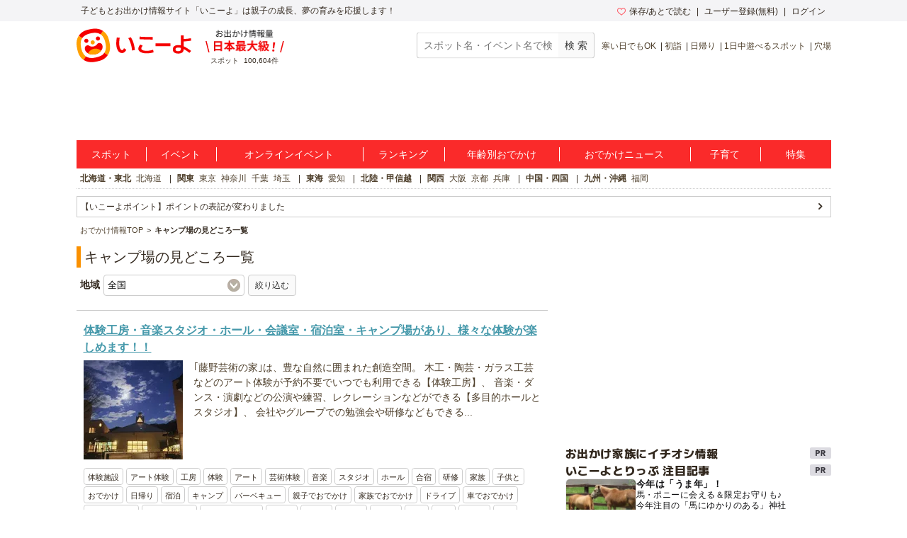

--- FILE ---
content_type: text/html; charset=utf-8
request_url: https://iko-yo.net/attractions?tags%5B%5D=%E3%82%AD%E3%83%A3%E3%83%B3%E3%83%97%E5%A0%B4
body_size: 30563
content:
<!DOCTYPE html><html lang="ja" prefix="og: http://ogp.me/ns# fb: http://ogp.me/ns/fb#"><head><script>(function(w,d,s,l,i){w[l]=w[l]||[];w[l].push({'gtm.start':new Date().getTime(),event:'gtm.js'});var f=d.getElementsByTagName(s)[0],j=d.createElement(s),dl=l!='dataLayer'?'&l='+l:'';j.async=true;j.src='https://www.googletagmanager.com/gtm.js?id='+i+dl;f.parentNode.insertBefore(j,f);})(window,document,'script','dataLayer','GTM-KRT45GK');</script><meta content="text/html" http-equiv="Content-Type" /><meta content="text/css" http-equiv="Content-Style-Type" /><meta content="text/javascript" http-equiv="Content-Script-Type" /><title>キャンプ場の見どころ紹介一覧 | 子供とお出かけ情報「いこーよ」</title><meta content="キャンプ場に関しての見どころ紹介一覧ページ。キャンプ場の見どころを参考に家族でおでかけしよう。子連れ、ファミリーでおでかけなら子供とお出かけ情報「いこーよ」で。" name="description" /><meta content="キャンプ場,見どころ,見どころ紹介,園内詳細,園内MAP" name="keywords" /><meta content="article" property="og:type" /><meta content="子供とおでかけ情報サイト いこーよ" property="og:site_name" /><meta content="https://iko-yo.net/attractions?tags%5B%5D=%E3%82%AD%E3%83%A3%E3%83%B3%E3%83%97%E5%A0%B4" property="og:url" /><meta content="キャンプ場の見どころ紹介一覧 | 子供とお出かけ情報「いこーよ」" property="og:title" /><meta content="キャンプ場に関しての見どころ紹介一覧ページ。キャンプ場の見どころを参考に家族でおでかけしよう。子連れ、ファミリーでおでかけなら子供とお出かけ情報「いこーよ」で。" property="og:description" /><meta content="https://iko-yo.net/packs/ogp_iko-yo-968979b9b1db32b75703.png" property="og:image" /><meta content="100000692487359" property="fb:admins" /><meta content="zOvWJFT9MX5fizpfjrL88v8JVFBwIulJ0F54aUr6Xbo" name="google-site-verification" /><meta content="T4cAz6qjnMC8AjnhSQ4Qqyq-QLneL7ej6gXuBA45KjE" name="google-site-verification" /><meta content="AA8DD35A179EBC96F9FAD31B1DEFBDDD" name="msvalidate.01" /><link href="/favicon.ico" rel="shortcut icon" /><link href="/apple-touch-icon.png" rel="apple-touch-icon" /><link href="https://iko-yo.net/attractions?tags%5B%5D=%E3%82%AD%E3%83%A3%E3%83%B3%E3%83%97%E5%A0%B4" rel="canonical" /><meta name="csrf-param" content="authenticity_token" />
<meta name="csrf-token" content="yuZsI7KhdD1oBl6lVv9LpCaliPw5swp27zu9Hn9qRfi/dpb6hwX0r0nSlq0Ai/S90BcHfN4ogPu2HK55/G5FJg==" /><meta charset="utf-8" /><meta content="production" name="sentry-environment" /><link rel="stylesheet" media="all" href="https://d2goguvysdoarq.cloudfront.net/packs/pc/application-c674efbe3d6beba9f0f6.css" /><script src="https://d2goguvysdoarq.cloudfront.net/packs/application-b73dd8655f18085a9d8a.js"></script><script type="text/javascript"> window._taboola = window._taboola || []; _taboola.push({article:'auto'}); !function (e, f, u, i) { if (!document.getElementById(i)){ e.async = 1; e.src = u; e.id = i; f.parentNode.insertBefore(e, f); } }(document.createElement('script'), document.getElementsByTagName('script')[0], '//cdn.taboola.com/libtrc/actindijapan-iko-yonet/loader.js', 'tb_loader_script'); if(window.performance && typeof window.performance.mark == 'function') {window.performance.mark('tbl_ic');} </script></head><body itemscope="" itemtype="http://schema.org/WebPage"><noscript><iframe src="https://www.googletagmanager.com/ns.html?id=GTM-KRT45GK"height="0" width="0" style="display:none;visibility:hidden"></iframe></noscript><div class="l-header__txt"><div class="l-header__txt_blo"><span class="c-word">子どもとお出かけ情報サイト「いこーよ」は親子の成長、夢の育みを応援します！</span><div class="l-header__user"><ul class="l-header__user__inner"><li class="c-dropdown l-header__user__favorites"><a href="/favorites" target="_top"><i class="icon-favorite--heart c-icon--pink c-icon--left"></i>保存/あとで読む</a><ul class="c-dropdown__list c-dropdown__list--others"><li class="c-dropdown__list_item"><a href="/favorites" target="_top">保存</a></li><li class="c-dropdown__list_item"><a href="/favorites?tab=articles" target="_top">あとで読む</a></li></ul></li><li class="c-dropdown l-header__user__register"><a data-ai-track-event="header_PC signups" href="/home/signup" target="_top">ユーザー登録(無料)</a><ul class="c-dropdown__list c-dropdown__list--regist"><li class="c-dropdown__list_item"><a data-ai-track-event="header_PC user signup" href="/home/signup" target="_top">パパ・ママさん</a></li><li class="c-dropdown__list_item"><a data-ai-track-event="header_PC provider to_signup" href="/provider/signup" target="_top">施設・イベント運営者の方</a></li></ul></li><li class="c-dropdown"><a data-ai-track-event="header_PC logins" href="/home/login" target="_top">ログイン</a><ul class="c-dropdown__list c-dropdown__list--right c-dropdown__list--login"><li class="c-dropdown__list_item"><a data-ai-track-event="header_PC user login" href="/home" target="_top">パパ・ママさん</a></li><li class="c-dropdown__list_item"><a data-ai-track-event="header_PC provider login" href="/provider/login" target="_top">施設・イベント運営者の方</a></li></ul></li></ul></div></div></div><div class="l-page"><header><div class="l-header"><div class="l-header__inner"><div class="l-header__item l-header__logo"><a href="/"><svg class="c-grid__img" width="162" height="48" viewBox="0 0 445 131" fill="none" xmlns="http://www.w3.org/2000/svg" role="img" aria-label="いこーよ" style="display: block;">
<title>いこーよ</title>
<path d="M4.04265 78.0362C1.73962 66.4625 1.56396 60.0804 1.92698 54.5843C2.54763 45.1965 5.25662 36.9056 10.2452 29.4383C15.1866 22.0078 22.0138 16.0239 30.0279 12.0992C35.0321 9.59315 41.2776 7.39161 52.6328 5.13542C64.2065 2.83238 70.534 2.66063 76.0535 3.02365C85.4452 3.6443 93.7361 6.3572 101.199 11.3458C108.625 16.2872 114.603 23.1131 118.523 31.1246C121.029 36.1288 123.227 42.3743 125.487 53.7333C127.79 65.3071 127.962 71.6307 127.595 77.154C126.974 86.5457 124.265 94.8367 119.276 102.3C114.336 109.72 107.515 115.695 99.5093 119.616C94.5051 122.126 88.2595 124.323 76.9005 126.583C65.3268 128.883 59.0032 129.054 53.4798 128.691C44.0881 128.071 35.7972 125.362 28.3338 120.373C20.9026 115.433 14.9185 108.605 10.9947 100.59C8.49258 95.6017 6.30275 89.3914 4.04265 78.0362Z" fill="white"/>
<path fill-rule="evenodd" clip-rule="evenodd" d="M127.669 53.3469C130.046 65.2876 130.233 71.8141 129.843 77.5054C129.211 87.2171 126.416 95.7501 121.255 103.455L107.808 94.458C111.985 88.0564 113.936 80.796 113.936 72.3762C113.933 66.1932 113.218 62.4537 112.028 56.458C110.888 50.7355 108.987 44.5603 107.394 41.0745C104.201 34.0951 99.8099 27.1158 93.6229 23.0835L93.541 23.0367L102.527 9.56586L102.589 9.60489C110.256 14.7032 116.43 21.7473 120.479 30.016C123.067 35.1803 125.327 41.6366 127.669 53.3469ZM17.9858 75.3507C19.1295 81.0731 21.05 87.2445 22.6426 90.7303C25.82 97.6589 30.188 104.603 36.3281 108.639L27.3502 122.075C19.7118 116.982 13.5605 109.956 9.52314 101.711C6.93515 96.5464 4.67505 90.094 2.33298 78.3837C-0.0403152 66.4391 -0.231584 59.9125 0.158761 54.2213C0.80283 44.533 3.5977 35.9766 8.74635 28.2751L22.2211 37.3428C18.0366 43.7484 16.0848 51.0166 16.0848 59.4402C16.0848 65.5612 16.827 69.2836 18.0007 75.1708L18.0366 75.3507H17.9858Z" fill="#FFA000"/>
<path fill-rule="evenodd" clip-rule="evenodd" d="M55.6072 18.8834C49.8848 20.0271 43.7095 21.9476 40.2276 23.5402C33.2522 26.7137 26.2806 31.1168 22.2484 37.2959L8.74634 28.2751C13.8458 20.6096 20.8896 14.436 29.1575 10.3856C34.3217 7.79757 40.7741 5.53748 52.4845 3.19541C64.429 0.822112 70.9556 0.630843 76.6468 1.02119C86.3118 1.65745 94.8447 4.46403 102.519 9.56584L93.5331 23.021C87.1315 18.8834 79.9062 16.9316 71.5177 16.9316C65.5768 16.9316 61.8955 17.6524 56.3013 18.7476C56.0732 18.7922 55.842 18.8375 55.6072 18.8834ZM89.8014 108.241C96.8627 105.88 103.799 101.078 107.792 94.4737L107.788 94.4581L121.255 103.456C116.163 111.127 109.122 117.308 100.856 121.365C95.6917 123.953 89.2393 126.209 77.529 128.551C65.5844 130.928 59.0578 131.119 53.3666 130.729C43.6782 130.089 35.1219 127.29 27.4204 122.141C27.3974 122.127 27.3752 122.111 27.354 122.094L36.332 108.659L36.4139 108.717C42.8195 112.902 50.0877 114.854 58.5114 114.854C64.6944 114.834 68.43 114.092 74.4218 112.902C79.0525 111.973 83.8799 110.293 87.4791 109.04C88.3277 108.745 89.108 108.473 89.8014 108.241Z" fill="#F50000"/>
<path fill-rule="evenodd" clip-rule="evenodd" d="M82.9742 47.1326C87.3893 47.1326 90.9685 43.5535 90.9685 39.1384C90.9685 34.7233 87.3893 31.1441 82.9742 31.1441C78.5591 31.1441 74.98 34.7233 74.98 39.1384C74.98 43.5535 78.5591 47.1326 82.9742 47.1326ZM38.0729 56.0637C42.488 56.0637 46.0671 52.4846 46.0671 48.0694C46.0671 43.6543 42.488 40.0752 38.0729 40.0752C33.6578 40.0752 30.0786 43.6543 30.0786 48.0694C30.0786 52.4846 33.6578 56.0637 38.0729 56.0637ZM86.7411 56.5985C93.0491 55.3416 98.6896 59.5573 100.434 65.7482C102.62 73.4965 100.064 82.2207 92.4792 90.0667C87.8263 94.864 81.1475 98.7714 71.9197 100.625L71.8143 100.649L71.7089 100.668C62.4773 102.487 54.8109 101.434 48.6786 98.7831C38.6428 94.4541 32.9555 87.3733 32.007 79.3634C31.2458 72.9774 34.8448 66.9231 41.1527 65.6701C43.7547 65.1157 46.4698 65.5425 48.7762 66.8685C50.2634 67.7428 53.5033 69.4408 56.0249 70.0303C59.2262 70.694 62.5284 70.7075 65.735 70.0698C68.9417 69.4321 71.9874 68.1562 74.6912 66.3181C76.7756 64.8075 79.1177 62.0009 80.156 60.623C81.78 58.5157 84.1251 57.0825 86.7411 56.5985Z" fill="#F50000"/>
<path fill-rule="evenodd" clip-rule="evenodd" d="M70.6199 54.1667C70.6199 58.5818 67.0407 62.1609 62.6256 62.1609C58.2105 62.1609 54.6314 58.5818 54.6314 54.1667C54.6314 49.7515 58.2105 46.1724 62.6256 46.1724C67.0407 46.1724 70.6199 49.7515 70.6199 54.1667ZM92.4636 90.0549C87.8107 94.8523 81.1319 98.7596 71.9041 100.614L71.8924 100.61L71.787 100.633L71.6816 100.653C62.45 102.472 54.7836 101.418 48.6513 98.7674C47.2079 98.1444 45.8051 97.4313 44.4512 96.6322L47.2343 92.4673C49.5513 88.9989 52.5288 86.0209 55.9968 83.7034C59.4648 81.3859 63.3554 79.7743 67.4463 78.9605C71.5373 78.1467 75.7484 78.1468 79.8393 78.9607C83.9302 79.7746 87.8207 81.3864 91.2887 83.704L95.4927 86.5145C94.5576 87.7565 93.546 88.939 92.4636 90.0549Z" fill="#FFA000"/>
<path fill-rule="evenodd" clip-rule="evenodd" d="M415.7 69.4625C416 69.6625 416.3 69.7625 416.6 69.8625C420.5 71.6625 424.7 73.9625 429.1 76.8625C433.7 79.6625 438.7 83.1625 444.3 87.2625L437.7 94.8625C431.5 89.9625 425.9 85.9625 420.8 82.9625C419 81.8625 417.3 80.9625 415.6 80.0625C415.4 85.7625 413.7 90.1625 410.5 92.9625C407 96.0625 401.6 97.5625 394.3 97.5625C387.6 97.5625 382.5 96.1625 378.8 93.3625C375.1 90.5625 373.3 86.4625 373.3 81.1625C373.3 75.8625 375.1 71.7625 378.7 68.9625C382.3 66.1625 387.5 64.7625 394.3 64.7625C397.8 64.7625 401.3 65.0625 404.8 65.8625V26.8625H415.6V41.1625C418.536 41.0707 421.556 40.8107 424.737 40.5367L425.6 40.4625C431.3 39.8625 437.3 39.0625 443.5 38.0625L444.5 47.3625C438.3 48.3625 432.2 49.1625 426.4 49.7625L425.931 49.8005L425.931 49.8006C422.395 50.0875 418.956 50.3667 415.7 50.4625V69.4625ZM393.9 88.3625C397.8 88.3625 400.5 87.5625 402.3 86.0625C404 84.5625 404.9 82.1625 404.8 78.7625V75.6625C401.2 74.6625 397.7 74.1625 394.3 74.1625C390.7 74.1625 388 74.7625 386.3 75.8625C384.6 76.9625 383.7 78.7625 383.7 81.1625C383.7 85.9625 387.1 88.3625 393.9 88.3625ZM306.6 57.9625H364.3V68.8625H306.6V57.9625ZM181.1 81.8625C179.7 83.4625 178.1 84.2625 176.5 84.2625C175 84.2625 173.5 83.5625 172.2 82.1625C170.9 80.7625 169.7 78.8625 168.7 76.4625C167.7 74.0625 166.9 71.2625 166.3 68.0625C165.7 64.8625 165.4 61.4625 165.4 57.7625C165.4 55.6625 165.5 53.2625 165.7 50.5625C165.9 47.8625 166.1 45.3625 166.4 42.7625C166.7 40.2625 167 37.9625 167.4 36.0625L156.2 35.2625C155.8 37.6625 155.4 40.1625 155.1 42.9625C154.8 45.7625 154.5 48.5625 154.3 51.3625C154.1 54.1625 154 56.6625 154 58.8625C154 64.2625 154.5 69.1625 155.6 73.6625C156.7 78.1625 158.2 81.9625 160.2 85.2625C162.2 88.5625 164.5 91.1625 167.2 92.8625C169.9 94.6625 172.9 95.5625 176.1 95.5625C181.3 95.5625 185.8 93.1625 189.5 88.3625C190.7 86.8625 191.8 85.0625 192.9 82.9625L184 76.6625C183.2 78.9625 182.1 80.6625 181.1 81.8625ZM210.5 34.1625C213.4 38.5625 215.9 43.3625 218.1 48.6625C220.3 53.9625 222 59.5625 223.3 65.3625C224.7 71.2625 225.7 77.3625 226.3 83.7625L215.3 85.7625C214.9 79.9625 213.9 74.1625 212.6 68.4625C211.3 62.6625 209.6 57.2625 207.6 52.0625C205.5 46.9625 203.2 42.1625 200.6 37.7625L210.5 34.1625ZM282.189 43.1177L282.191 43.1177C286.641 43.1963 290.392 43.2625 295.6 43.2625V33.4625C292.508 33.4134 289.945 33.3884 287.428 33.3639C284.817 33.3384 282.255 33.3134 279.2 33.2625C273.2 33.1625 267.4 32.9625 261.7 32.7625C256 32.5625 250.4 32.2625 244.8 31.8625L244 41.6625L244.003 41.6627C249.702 41.9626 255.401 42.2625 261.2 42.5625L261.2 42.5625C267.1 42.7625 273 42.9625 279 43.0625C280.117 43.0811 281.171 43.0997 282.189 43.1177ZM285.315 85.5032C286.089 85.3403 286.933 85.1625 288 84.9625C291.2 84.4625 294.1 83.7625 296.8 82.8625L298.9 92.6625C296.3 93.4625 293.4 94.1625 290 94.7625C288.936 94.9503 288.057 95.1284 287.243 95.2936C285.455 95.656 283.973 95.9564 281.5 96.1625C278 96.4625 274.6 96.6625 271.5 96.6625C265 96.6625 259.4 95.8625 254.6 94.4625C249.7 92.9625 246 90.9625 243.4 88.2625C240.8 85.6625 239.5 82.4625 239.5 78.8625C239.5 75.8625 240.4 72.6625 242.3 69.2625C243.4 67.1625 245 64.9625 246.9 62.5625L256.6 66.8625C255.3 68.3625 254.3 69.7625 253.5 71.0625C251.8 73.6625 251 75.8625 251 77.7625C251 79.5625 251.9 81.1625 253.5 82.5625C255.2 83.9625 257.5 85.0625 260.6 85.7625C263.6 86.4625 267.2 86.8625 271.4 86.8625C274 86.8625 277 86.7625 280.3 86.3625C282.5 86.0958 283.767 85.8292 285.315 85.5032Z" fill="#F50000"/>
</svg></a></div><div class="l-header__spot l-header__item"><img alt="お出かけ情報量日本最大級" height="32" src="https://d2goguvysdoarq.cloudfront.net/packs/common/header_no1-5073c5f6ab902619fdda.png" width="111" /><p><span class="c-word">スポット</span><span class="c-word">100,604件</span></p></div><div class="l-header__item l-header__right"><form action="/search" class="l-header__search" id="search"><input class="c-form__input c-form__input--set c-form--w200" name="q" placeholder="スポット名・イベント名で検索" title="スポット名・イベント名で検索" type="text" value="" /><input alt="スポット・イベント検索" class="c-btn--gray c-btn c-btn--md" type="submit" value="検 索" /></form><ul class="c-words l-header__words"><li class="c-word c-word--sm c-word--bar"><a data-ai-track-event="header season_recommend_PC 寒い日でもOK" href="/facilities?tags%5B%5D=%E5%AF%92%E3%81%84%E6%97%A5%E3%81%A7%E3%82%82OK">寒い日でもOK</a></li><li class="c-word c-word--sm c-word--bar"><a data-ai-track-event="header season_recommend_PC 初詣" href="/facilities?tags%5B%5D=%E5%88%9D%E8%A9%A3">初詣</a></li><li class="c-word c-word--sm c-word--bar"><a data-ai-track-event="header season_recommend_PC 日帰り" href="/facilities?tags%5B%5D=%E6%97%A5%E5%B8%B0%E3%82%8A">日帰り</a></li><li class="c-word c-word--sm c-word--bar"><a data-ai-track-event="header season_recommend_PC 1日中遊べるスポット" href="/facilities?tags%5B%5D=1%E6%97%A5%E4%B8%AD%E9%81%8A%E3%81%B9%E3%82%8B%E3%82%B9%E3%83%9D%E3%83%83%E3%83%88">1日中遊べるスポット</a></li><li class="c-word c-word--sm c-word--bar"><a data-ai-track-event="header season_recommend_PC 穴場" href="/facilities?tags%5B%5D=%E7%A9%B4%E5%A0%B4">穴場</a></li></ul></div></div></div></header><div class="l-header__ad"><div class="l-header__ad__inner"><div class="l-header__ad__inner_cell"><div id="div-gpt-pc_billboard"><script>
//<![CDATA[
googletag.cmd.push(function() {
googletag.display('div-gpt-pc_billboard');
});

//]]>
</script></div></div></div></div><ul class="l-glonav"><li class="l-glonav__item c-dropdown"><a class="l-glonav__link" data-ai-track-event="nav PC_global_navi02 facilities" href="/facilities">スポット</a><ul class="c-dropdown__list"><li class="c-dropdown__list_item"><a data-ai-track-event="nav PC_global_navi02 facilities_01" href="/facilities?region_ids[]=1">北海道・東北</a></li><li class="c-dropdown__list_item"><a data-ai-track-event="nav PC_global_navi02 facilities_02" href="/facilities?region_ids[]=2">北陸・甲信越</a></li><li class="c-dropdown__list_item"><a data-ai-track-event="nav PC_global_navi02 facilities_03" href="/facilities?region_ids[]=3">関東</a></li><li class="c-dropdown__list_item"><a data-ai-track-event="nav PC_global_navi02 facilities_04" href="/facilities?region_ids[]=4">東海</a></li><li class="c-dropdown__list_item"><a data-ai-track-event="nav PC_global_navi02 facilities_05" href="/facilities?region_ids[]=5">関西</a></li><li class="c-dropdown__list_item"><a data-ai-track-event="nav PC_global_navi02 facilities_06" href="/facilities?region_ids[]=6">中国・四国</a></li><li class="c-dropdown__list_item"><a data-ai-track-event="nav PC_global_navi02 facilities_07" href="/facilities?region_ids[]=7">九州・沖縄</a></li></ul></li><li class="l-glonav__item c-dropdown"><a class="l-glonav__link" data-ai-track-event="nav PC_global_navi02 events" href="/events">イベント</a><ul class="c-dropdown__list"><li class="c-dropdown__list_item"><a data-ai-track-event="nav PC_global_navi02 events_01" href="/events?region_ids[]=1">北海道・東北</a></li><li class="c-dropdown__list_item"><a data-ai-track-event="nav PC_global_navi02 events_02" href="/events?region_ids[]=2">北陸・甲信越</a></li><li class="c-dropdown__list_item"><a data-ai-track-event="nav PC_global_navi02 events_03" href="/events?region_ids[]=3">関東</a></li><li class="c-dropdown__list_item"><a data-ai-track-event="nav PC_global_navi02 events_04" href="/events?region_ids[]=4">東海</a></li><li class="c-dropdown__list_item"><a data-ai-track-event="nav PC_global_navi02 events_05" href="/events?region_ids[]=5">関西</a></li><li class="c-dropdown__list_item"><a data-ai-track-event="nav PC_global_navi02 events_06" href="/events?region_ids[]=6">中国・四国</a></li><li class="c-dropdown__list_item"><a data-ai-track-event="nav PC_global_navi02 events_07" href="/events?region_ids[]=7">九州・沖縄</a></li></ul></li><li class="l-glonav__item c-dropdown"><a class="l-glonav__link" data-ai-track-event="nav PC_global_navi02 online_events" href="/events?online=1">オンラインイベント</a></li><li class="l-glonav__item c-dropdown"><a class="l-glonav__link" data-ai-track-event="nav PC_global_navi02 rankings" href="/rankings">ランキング</a><ul class="c-dropdown__list"><li class="c-dropdown__list_item"><a data-ai-track-event="nav PC_global_navi02 rankings_01" href="/rankings/regions/1/weekly">北海道・東北</a></li><li class="c-dropdown__list_item"><a data-ai-track-event="nav PC_global_navi02 rankings_02" href="/rankings/regions/2/weekly">北陸・甲信越</a></li><li class="c-dropdown__list_item"><a data-ai-track-event="nav PC_global_navi02 rankings_03" href="/rankings/regions/3/weekly">関東</a></li><li class="c-dropdown__list_item"><a data-ai-track-event="nav PC_global_navi02 rankings_04" href="/rankings/regions/4/weekly">東海</a></li><li class="c-dropdown__list_item"><a data-ai-track-event="nav PC_global_navi02 rankings_05" href="/rankings/regions/5/weekly">関西</a></li><li class="c-dropdown__list_item"><a data-ai-track-event="nav PC_global_navi02 rankings_06" href="/rankings/regions/6/weekly">中国・四国</a></li><li class="c-dropdown__list_item"><a data-ai-track-event="nav PC_global_navi02 rankings_07" href="/rankings/regions/7/weekly">九州・沖縄</a></li></ul></li><li class="l-glonav__item c-dropdown"><a class="l-glonav__link" data-ai-track-event="nav PC_global_navi02 age" href="/topics/ages">年齢別おでかけ</a><ul class="c-dropdown__list c-dropdown__list--right"><li class="c-dropdown__list_item"><a data-ai-track-event="nav PC_global_navi02 age_top" href="/topics/ages">年齢別お出かけスタイル</a></li><li class="c-dropdown__list_item"><a data-ai-track-event="nav PC_global_navi02 age_00" href="/topics/ages/age0">0歳</a></li><li class="c-dropdown__list_item"><a data-ai-track-event="nav PC_global_navi02 age_01" href="/topics/ages/age1">1歳</a></li><li class="c-dropdown__list_item"><a data-ai-track-event="nav PC_global_navi02 age_02" href="/topics/ages/age2">2歳</a></li><li class="c-dropdown__list_item"><a data-ai-track-event="nav PC_global_navi02 age_03" href="/topics/ages/age3">3歳</a></li><li class="c-dropdown__list_item"><a data-ai-track-event="nav PC_global_navi02 age_04" href="/topics/ages/age4">4歳</a></li><li class="c-dropdown__list_item"><a data-ai-track-event="nav PC_global_navi02 age_05" href="/topics/ages/age5">5歳</a></li><li class="c-dropdown__list_item"><a data-ai-track-event="nav PC_global_navi02 age_06" href="/topics/ages/age6">6歳</a></li><li class="c-dropdown__list_item"><a data-ai-track-event="nav PC_global_navi02 age_07" href="/topics/ages/age7">7歳</a></li><li class="c-dropdown__list_item"><a data-ai-track-event="nav PC_global_navi02 age_08" href="/topics/ages/age8">8歳</a></li><li class="c-dropdown__list_item"><a data-ai-track-event="nav PC_global_navi02 age_09" href="/topics/ages/age9">9歳</a></li></ul></li><li class="l-glonav__item"><a class="l-glonav__link" data-ai-track-event="nav PC_global_navi02 ikorepo" href="https://report.iko-yo.net">おでかけニュース</a></li><li class="l-glonav__item c-dropdown"><a class="l-glonav__link" data-ai-track-event="nav PC_global_navi02 articles" href="/articles/ranking">子育て</a></li><li class="l-glonav__item c-dropdown"><a class="l-glonav__link" data-ai-track-event="nav PC_global_navi02 topics" href="/topics">特集</a></li></ul><div class="l-region"><ul class="c-words l-region-area--active"><li class="c-word c-word--bar l-region-word"><div class="c-word"><a class="l-region-area" data-ai-track-event="nav PC_sub_navi02 hokkaido_tohoku" href="/facilities?region_ids%5B%5D=1">北海道・東北</a></div><div class="c-word"><a data-ai-track-event="nav PC_sub_navi02 hokkaido" href="/facilities?prefecture_ids%5B%5D=1">北海道</a></div></li><li class="c-word c-word--bar l-region-word"><div class="c-word"><a class="l-region-area" data-ai-track-event="nav PC_sub_navi02 kanto" href="/facilities?region_ids%5B%5D=3">関東</a></div><div class="c-word"><a data-ai-track-event="nav PC_sub_navi02 tokyo" href="/facilities?prefecture_ids%5B%5D=13">東京</a></div><div class="c-word"><a data-ai-track-event="nav PC_sub_navi02 kanagawa" href="/facilities?prefecture_ids%5B%5D=14">神奈川</a></div><div class="c-word"><a data-ai-track-event="nav PC_sub_navi02 chiba" href="/facilities?prefecture_ids%5B%5D=12">千葉</a></div><div class="c-word"><a data-ai-track-event="nav PC_sub_navi02 saitama" href="/facilities?prefecture_ids%5B%5D=11">埼玉</a></div></li><li class="c-word c-word--bar l-region-word"><div class="c-word"><a class="l-region-area" data-ai-track-event="nav PC_sub_navi02 tokai" href="/facilities?region_ids%5B%5D=4">東海</a></div><div class="c-word"><a data-ai-track-event="nav PC_sub_navi02 aichi" href="/facilities?prefecture_ids%5B%5D=23">愛知</a></div></li><li class="c-word c-word--bar l-region-word"><div class="c-word"><a class="l-region-area" data-ai-track-event="nav PC_sub_navi02 hokuriku_koshinetsu" href="/facilities?region_ids%5B%5D=2">北陸・甲信越</a></div></li><li class="c-word c-word--bar l-region-word"><div class="c-word"><a class="l-region-area" data-ai-track-event="nav PC_sub_navi02 kansai" href="/facilities?region_ids%5B%5D=5">関西</a></div><div class="c-word"><a data-ai-track-event="nav PC_sub_navi02 osaka" href="/facilities?prefecture_ids%5B%5D=27">大阪</a></div><div class="c-word"><a data-ai-track-event="nav PC_sub_navi02 kyoto" href="/facilities?prefecture_ids%5B%5D=26">京都</a></div><div class="c-word"><a data-ai-track-event="nav PC_sub_navi02 hyogo" href="/facilities?prefecture_ids%5B%5D=28">兵庫</a></div></li><li class="c-word c-word--bar l-region-word"><div class="c-word"><a class="l-region-area" data-ai-track-event="nav PC_sub_navi02 chugoku_shikoku" href="/facilities?region_ids%5B%5D=6">中国・四国</a></div></li><li class="c-word c-word--bar l-region-word"><div class="c-word"><a class="l-region-area" data-ai-track-event="nav PC_sub_navi02 kyusyu_okinawa" href="/facilities?region_ids%5B%5D=7">九州・沖縄</a></div><div class="c-word"><a data-ai-track-event="nav PC_sub_navi02 fukuoka" href="/facilities?prefecture_ids%5B%5D=40">福岡</a></div></li></ul></div><ul class="c-list c-information"><li class="c-list__item"><a class="c-list__link c-list__link--arrow c-list__link--sm" data-ai-track-event="ad information pc_point" href="https://iko-yo.net/specials/iko-yo_point">【いこーよポイント】ポイントの表記が変わりました</a></li></ul><ul class="l-bread_crumb" itemscope="" itemtype="http://schema.org/BreadcrumbList"><li class="l-bread_crumb__item" itemprop="itemListElement" itemscope="" itemtype="http://schema.org/ListItem"><a href="/"><span itemprop="name">おでかけ情報TOP</span></a><meta content="https://iko-yo.net/" itemprop="item" /><meta content="1" itemprop="position" /></li><li class="l-bread_crumb__item" itemprop="itemListElement" itemscope="" itemtype="http://schema.org/ListItem"><span itemprop="name">キャンプ場の見どころ一覧</span><meta content="https://iko-yo.net/attractions?tags%5B%5D=%E3%82%AD%E3%83%A3%E3%83%B3%E3%83%97%E5%A0%B4" itemprop="item" /><meta content="2" itemprop="position" /></li></ul><div class="l-content"><main><div class="l-main"><h1 class="c-heading--page">キャンプ場の見どころ一覧</h1><div class="c-container"><form class="c-form" action="/attractions" accept-charset="UTF-8" method="get"><input type="hidden" name="tags[]" id="tags_" value="キャンプ場" autocomplete="off" /><div class="c-form__word u-text--bold">地域</div><select name="region_id" id="region_id" class="c-form__select c-form--w30p"><option value="">全国</option><option value="1">北海道･東北</option>
<option value="2">北陸･甲信越</option>
<option value="3">関東</option>
<option value="4">東海</option>
<option value="5">関西</option>
<option value="6">中国･四国</option>
<option value="7">九州･沖縄</option></select><input class="c-btn c-btn--sm c-btn--gray" type="submit" value="絞り込む" /></form></div><script>$(function(){Outing.removeEmptyInput($("form"))});</script><div class="c-container"><ul class="c-list u-border--top"><li class="c-list__item"><div class="c-grid"><a class="c-grid__link c-grid__link--single" href="/facilities/18425/attractions/16397"><div class="c-grid__header"><h2 class="c-grid__title c-grid__title--normal c-link--underline">体験工房・音楽スタジオ・ホール・会議室・宿泊室・キャンプ場があり、様々な体験が楽しめます！！</h2></div><div class="c-grid__thumb c-grid__thumb--lg"><img class="c-grid__img" width="140" height="140" src="//d2goguvysdoarq.cloudfront.net/system/attractions/photos/16397/normal.jpg?1709960764&amp;w=140&amp;h=140" /></div><div class="c-grid__content"><p>｢藤野芸術の家｣は、豊な自然に囲まれた創造空間。
木工・陶芸・ガラス工芸などのアート体験が予約不要でいつでも利用できる【体験工房】、
音楽・ダンス・演劇などの公演や練習、レクレーションなどができる【多目的ホールとスタジオ】、
会社やグループでの勉強会や研修などもできる...</p></div></a></div><div class="c-stuffing--sm c-container--sm"><ul class="c-tags"><li class="c-tag"><a href="/attractions?tags%5B%5D=%E4%BD%93%E9%A8%93%E6%96%BD%E8%A8%AD">体験施設</a></li><li class="c-tag"><a href="/attractions?tags%5B%5D=%E3%82%A2%E3%83%BC%E3%83%88%E4%BD%93%E9%A8%93">アート体験</a></li><li class="c-tag"><a href="/attractions?tags%5B%5D=%E5%B7%A5%E6%88%BF">工房</a></li><li class="c-tag"><a href="/attractions?tags%5B%5D=%E4%BD%93%E9%A8%93">体験</a></li><li class="c-tag"><a href="/attractions?tags%5B%5D=%E3%82%A2%E3%83%BC%E3%83%88">アート</a></li><li class="c-tag"><a href="/attractions?tags%5B%5D=%E8%8A%B8%E8%A1%93%E4%BD%93%E9%A8%93">芸術体験</a></li><li class="c-tag"><a href="/attractions?tags%5B%5D=%E9%9F%B3%E6%A5%BD">音楽</a></li><li class="c-tag"><a href="/attractions?tags%5B%5D=%E3%82%B9%E3%82%BF%E3%82%B8%E3%82%AA">スタジオ</a></li><li class="c-tag"><a href="/attractions?tags%5B%5D=%E3%83%9B%E3%83%BC%E3%83%AB">ホール</a></li><li class="c-tag"><a href="/attractions?tags%5B%5D=%E5%90%88%E5%AE%BF">合宿</a></li><li class="c-tag"><a href="/attractions?tags%5B%5D=%E7%A0%94%E4%BF%AE">研修</a></li><li class="c-tag"><a href="/attractions?tags%5B%5D=%E5%AE%B6%E6%97%8F">家族</a></li><li class="c-tag"><a href="/attractions?tags%5B%5D=%E5%AD%90%E4%BE%9B%E3%81%A8">子供と</a></li><li class="c-tag"><a href="/attractions?tags%5B%5D=%E3%81%8A%E3%81%A7%E3%81%8B%E3%81%91">おでかけ</a></li><li class="c-tag"><a href="/attractions?tags%5B%5D=%E6%97%A5%E5%B8%B0%E3%82%8A">日帰り</a></li><li class="c-tag"><a href="/attractions?tags%5B%5D=%E5%AE%BF%E6%B3%8A">宿泊</a></li><li class="c-tag"><a href="/attractions?tags%5B%5D=%E3%82%AD%E3%83%A3%E3%83%B3%E3%83%97">キャンプ</a></li><li class="c-tag"><a href="/attractions?tags%5B%5D=%E3%83%90%E3%83%BC%E3%83%99%E3%82%AD%E3%83%A5%E3%83%BC">バーベキュー</a></li><li class="c-tag"><a href="/attractions?tags%5B%5D=%E8%A6%AA%E5%AD%90%E3%81%A7%E3%81%8A%E3%81%A7%E3%81%8B%E3%81%91">親子でおでかけ</a></li><li class="c-tag"><a href="/attractions?tags%5B%5D=%E5%AE%B6%E6%97%8F%E3%81%A7%E3%81%8A%E3%81%A7%E3%81%8B%E3%81%91">家族でおでかけ</a></li><li class="c-tag"><a href="/attractions?tags%5B%5D=%E3%83%89%E3%83%A9%E3%82%A4%E3%83%96">ドライブ</a></li><li class="c-tag"><a href="/attractions?tags%5B%5D=%E8%BB%8A%E3%81%A7%E3%81%8A%E3%81%A7%E3%81%8B%E3%81%91">車でおでかけ</a></li><li class="c-tag"><a href="/attractions?tags%5B%5D=%E4%BC%91%E6%97%A5%E3%82%A4%E3%83%99%E3%83%B3%E3%83%88">休日イベント</a></li><li class="c-tag"><a href="/attractions?tags%5B%5D=%E4%BC%91%E6%97%A5%E3%81%8A%E3%81%A7%E3%81%8B%E3%81%91">休日おでかけ</a></li><li class="c-tag"><a href="/attractions?tags%5B%5D=%E3%83%AF%E3%83%BC%E3%82%AF%E3%82%B7%E3%83%A7%E3%83%83%E3%83%97">ワークショップ</a></li><li class="c-tag"><a href="/attractions?tags%5B%5D=%E7%9B%B8%E6%A8%A1%E5%8E%9F">相模原</a></li><li class="c-tag"><a href="/attractions?tags%5B%5D=%E7%A5%9E%E5%A5%88%E5%B7%9D">神奈川</a></li><li class="c-tag"><a href="/attractions?tags%5B%5D=%E7%9B%B8%E6%A8%A1%E6%B9%96">相模湖</a></li><li class="c-tag"><a href="/attractions?tags%5B%5D=%E5%85%AB%E7%8E%8B%E5%AD%90">八王子</a></li><li class="c-tag"><a href="/attractions?tags%5B%5D=%E7%94%BA%E7%94%B0">町田</a></li><li class="c-tag"><a href="/attractions?tags%5B%5D=%E6%84%9B%E5%B7%9D">愛川</a></li><li class="c-tag"><a href="/attractions?tags%5B%5D=%E4%B8%8A%E9%87%8E%E5%8E%9F">上野原</a></li><li class="c-tag"><a href="/attractions?tags%5B%5D=%E5%B1%B1%E6%A2%A8">山梨</a></li><li class="c-tag"><a href="/attractions?tags%5B%5D=%E9%96%A2%E6%9D%B1">関東</a></li><li class="c-tag"><a href="/attractions?tags%5B%5D=%E9%83%BD%E5%86%85%E8%BF%91%E9%83%8A">都内近郊</a></li><li class="c-tag"><a href="/attractions?tags%5B%5D=%E5%AE%A4%E5%86%85">室内</a></li><li class="c-tag"><a href="/attractions?tags%5B%5D=%E4%BA%88%E7%B4%84%E4%B8%8D%E8%A6%81">予約不要</a></li><li class="c-tag"><a href="/attractions?tags%5B%5D=%E6%AF%8E%E6%97%A5%E9%96%8B%E5%82%AC">毎日開催</a></li><li class="c-tag"><a href="/attractions?tags%5B%5D=%E9%9B%A8%E3%81%AE%E6%97%A5%E3%81%A7%E3%82%82OK">雨の日でもOK</a></li><li class="c-tag"><a href="/attractions?tags%5B%5D=%E9%99%B6%E8%8A%B8">陶芸</a></li><li class="c-tag"><a href="/attractions?tags%5B%5D=%E6%89%8B%E3%81%B3%E3%81%AD%E3%82%8A">手びねり</a></li><li class="c-tag"><a href="/attractions?tags%5B%5D=%E7%B5%B5%E4%BB%98%E3%81%91">絵付け</a></li><li class="c-tag"><a href="/attractions?tags%5B%5D=%E3%82%B5%E3%83%B3%E3%83%89%E3%83%96%E3%83%A9%E3%82%B9%E3%83%88">サンドブラスト</a></li><li class="c-tag"><a href="/attractions?tags%5B%5D=%E3%82%AC%E3%83%A9%E3%82%B9">ガラス</a></li><li class="c-tag"><a href="/attractions?tags%5B%5D=%E6%9C%A8%E5%B7%A5">木工</a></li><li class="c-tag"><a href="/attractions?tags%5B%5D=%E3%82%AF%E3%83%A9%E3%83%95%E3%83%88">クラフト</a></li><li class="c-tag"><a href="/attractions?tags%5B%5D=%E5%B7%A5%E4%BD%9C">工作</a></li><li class="c-tag"><a href="/attractions?tags%5B%5D=%E3%82%82%E3%81%AE%E3%81%A5%E3%81%8F%E3%82%8A">ものづくり</a></li><li class="c-tag"><a href="/attractions?tags%5B%5D=%E3%83%86%E3%83%B3%E3%83%88%E6%B3%8A">テント泊</a></li><li class="c-tag"><a href="/attractions?tags%5B%5D=%E3%83%86%E3%83%B3%E3%83%88">テント</a></li><li class="c-tag"><a href="/attractions?tags%5B%5D=%E3%83%94%E3%82%A2%E3%83%8E%E7%B7%B4%E7%BF%92">ピアノ練習</a></li><li class="c-tag"><a href="/attractions?tags%5B%5D=%E6%A5%BD%E5%99%A8%E7%B7%B4%E7%BF%92">楽器練習</a></li><li class="c-tag"><a href="/attractions?tags%5B%5D=%E5%90%B9%E5%A5%8F%E6%A5%BD">吹奏楽</a></li><li class="c-tag"><a href="/attractions?tags%5B%5D=%E5%80%8B%E4%BA%BA%E7%B7%B4%E7%BF%92">個人練習</a></li><li class="c-tag"><a href="/attractions?tags%5B%5D=%E5%90%88%E5%94%B1">合唱</a></li><li class="c-tag"><a href="/attractions?tags%5B%5D=%E7%B0%A1%E5%8D%98%E5%B7%A5%E4%BD%9C">簡単工作</a></li><li class="c-tag"><a href="/attractions?tags%5B%5D=%E3%82%AD%E3%83%83%E3%83%88">キット</a></li><li class="c-tag"><a href="/attractions?tags%5B%5D=%E3%83%95%E3%83%A5%E3%83%BC%E3%82%B8%E3%83%B3%E3%82%B0">フュージング</a></li><li class="c-tag"><a href="/attractions?tags%5B%5D=UV%E3%83%AC%E3%82%B8%E3%83%B3">UVレジン</a></li><li class="c-tag"><a href="/attractions?tags%5B%5D=%E3%83%AC%E3%82%B8%E3%83%B3">レジン</a></li><li class="c-tag"><a href="/attractions?tags%5B%5D=%E5%A4%8F%E4%BC%91%E3%81%BF">夏休み2026</a></li><li class="c-tag"><a href="/attractions?tags%5B%5D=%E6%98%A5%E4%BC%91%E3%81%BF">春休み2026</a></li><li class="c-tag"><a href="/attractions?tags%5B%5D=%E5%86%AC%E4%BC%91%E3%81%BF">冬休み2025-2026</a></li><li class="c-tag"><a href="/attractions?tags%5B%5D=%E8%87%AA%E7%94%B1%E5%B7%A5%E4%BD%9C">自由工作</a></li><li class="c-tag"><a href="/attractions?tags%5B%5D=%E8%87%AA%E7%94%B1%E7%A0%94%E7%A9%B6">自由研究</a></li><li class="c-tag"><a href="/attractions?tags%5B%5D=%E3%82%86%E3%81%A3%E3%81%9F%E3%82%8A">ゆったり</a></li><li class="c-tag"><a href="/attractions?tags%5B%5D=%E3%81%AE%E3%82%93%E3%81%B3%E3%82%8A">のんびり</a></li><li class="c-tag"><a href="/attractions?tags%5B%5D=%E6%97%A5%E5%B8%B0%E3%82%8A%E4%BD%93%E9%A8%93">日帰り体験</a></li><li class="c-tag"><a href="/attractions?tags%5B%5D=%E6%97%A5%E5%B8%B0%E3%82%8A%E5%88%A9%E7%94%A8">日帰り利用</a></li><li class="c-tag"><a href="/attractions?tags%5B%5D=%E3%83%90%E3%83%BC%E3%83%99%E3%82%AD%E3%83%A5%E3%83%BC%28BBQ%29">バーベキュー(BBQ)</a></li><li class="c-tag"><a href="/attractions?tags%5B%5D=BBQ">BBQ</a></li><li class="c-tag"><a href="/attractions?tags%5B%5D=%E7%9B%B8%E6%A8%A1%E5%8E%9F%E5%B8%82">相模原市</a></li><li class="c-tag"><a href="/attractions?tags%5B%5D=%E3%82%AD%E3%83%A3%E3%83%B3%E3%83%97%E5%A0%B4">キャンプ場</a></li><li class="c-tag"><a href="/attractions?tags%5B%5D=%E6%98%A5%E3%82%AD%E3%83%A3%E3%83%B3%E3%83%97">春キャンプ</a></li><li class="c-tag"><a href="/attractions?tags%5B%5D=%E5%A4%8F%E3%82%AD%E3%83%A3%E3%83%B3%E3%83%97">夏キャンプ</a></li><li class="c-tag"><a href="/attractions?tags%5B%5D=%E7%A7%8B%E3%82%AD%E3%83%A3%E3%83%B3%E3%83%97">秋キャンプ</a></li><li class="c-tag"><a href="/attractions?tags%5B%5D=%E3%83%86%E3%83%B3%E3%83%88%E3%81%A7%E5%AE%BF%E6%B3%8A">テントで宿泊</a></li><li class="c-tag"><a href="/attractions?tags%5B%5D=%E6%97%A5%E5%B8%B0%E3%82%8A%E3%83%90%E3%83%BC%E3%83%99%E3%82%AD%E3%83%A5%E3%83%BC">日帰りバーベキュー</a></li><li class="c-tag"><a href="/attractions?tags%5B%5D=%E5%9B%A3%E4%BD%93">団体</a></li><li class="c-tag"><a href="/attractions?tags%5B%5D=%E5%9B%A3%E4%BD%93%E5%88%A9%E7%94%A8">団体利用</a></li><li class="c-tag"><a href="/attractions?tags%5B%5D=%E3%82%B0%E3%83%AB%E3%83%BC%E3%83%97">グループ</a></li><li class="c-tag"><a href="/attractions?tags%5B%5D=10%E5%90%8D%E4%BB%A5%E4%B8%8A">10名以上</a></li><li class="c-tag"><a href="/attractions?tags%5B%5D=%E8%97%A4%E9%87%8E">藤野</a></li><li class="c-tag"><a href="/attractions?tags%5B%5D=%E7%9B%B8%E6%A8%A1%E6%B9%96%E5%91%A8%E8%BE%BA">相模湖周辺</a></li><li class="c-tag"><a href="/attractions?tags%5B%5D=%E7%9B%B8%E6%A8%A1%E5%8E%9F%E5%91%A8%E8%BE%BA">相模原周辺</a></li><li class="c-tag"><a href="/attractions?tags%5B%5D=%E9%AB%98%E5%B0%BE%E5%91%A8%E8%BE%BA">高尾周辺</a></li><li class="c-tag"><a href="/attractions?tags%5B%5D=%E9%AB%98%E5%B0%BE%E9%A7%85">高尾駅</a></li><li class="c-tag"><a href="/attractions?tags%5B%5D=%E6%A7%98%E3%80%85%E3%81%AA">様々な</a></li><li class="c-tag"><a href="/attractions?tags%5B%5D=%E8%89%B2%E3%80%85%E3%81%AA">色々な</a></li><li class="c-tag"><a href="/attractions?tags%5B%5D=%E8%89%B2%E3%80%85%E3%81%AA%E4%BD%93%E9%A8%93%E3%81%8C%E3%81%A7%E3%81%8D%E3%82%8B">色々な体験ができる</a></li><li class="c-tag"><a href="/attractions?tags%5B%5D=%E6%A5%BD%E5%99%A8%E6%BC%94%E5%A5%8F">楽器演奏</a></li><li class="c-tag"><a href="/attractions?tags%5B%5D=%E9%9F%B3%E6%A5%BD%E3%82%B9%E3%82%BF%E3%82%B8%E3%82%AA">音楽スタジオ</a></li><li class="c-tag"><a href="/attractions?tags%5B%5D=%E9%9F%B3%E6%A5%BD%E3%83%9B%E3%83%BC%E3%83%AB">音楽ホール</a></li><li class="c-tag"><a href="/attractions?tags%5B%5D=%E5%A4%9A%E7%9B%AE%E7%9A%84%E3%83%9B%E3%83%BC%E3%83%AB">多目的ホール</a></li><li class="c-tag"><a href="/attractions?tags%5B%5D=%E9%A7%90%E8%BB%8A%E7%84%A1%E6%96%99">駐車無料</a></li><li class="c-tag"><a href="/attractions?tags%5B%5D=%E5%A4%A7%E5%9E%8B%E3%83%90%E3%82%B9OK">大型バスOK</a></li><li class="c-tag"><a href="/attractions?tags%5B%5D=%E5%B0%8F%E6%97%85%E8%A1%8C">小旅行</a></li><li class="c-tag"><a href="/attractions?tags%5B%5D=%E6%97%85%E8%A1%8C">旅行</a></li><li class="c-tag"><a href="/attractions?tags%5B%5D=%E5%AD%90%E9%80%A3%E3%82%8C%E4%B8%89%E4%B8%96%E4%BB%A3%E6%97%85%E8%A1%8C">子連れ三世代旅行</a></li><li class="c-tag"><a href="/attractions?tags%5B%5D=%E6%97%A5%E5%B8%B0%E3%82%8A%E6%97%85%E8%A1%8C">日帰り旅行</a></li><li class="c-tag"><a href="/attractions?tags%5B%5D=%E6%97%85%E8%A1%8C%E3%83%BB%E3%83%AC%E3%82%B8%E3%83%A3%E3%83%BC">旅行・レジャー</a></li><li class="c-tag"><a href="/attractions?tags%5B%5D=%E5%AE%B6%E6%97%8F%E6%97%85%E8%A1%8C">家族旅行</a></li><li class="c-tag"><a href="/attractions?tags%5B%5D=%E8%BB%8A%E3%81%A7%E8%A1%8C%E3%81%91%E3%82%8B">車で行ける</a></li><li class="c-tag"><a href="/attractions?tags%5B%5D=%E9%96%A2%E6%9D%B1%E3%81%8A%E3%81%A7%E3%81%8B%E3%81%91">関東おでかけ</a></li><li class="c-tag"><a href="/attractions?tags%5B%5D=%E7%A5%9E%E5%A5%88%E5%B7%9D%E3%81%8A%E3%81%A7%E3%81%8B%E3%81%91">神奈川おでかけ</a></li><li class="c-tag"><a href="/attractions?tags%5B%5D=%E7%A5%9E%E5%A5%88%E5%B7%9D%E4%BD%93%E9%A8%93">神奈川体験</a></li><li class="c-tag"><a href="/attractions?tags%5B%5D=%E3%83%8F%E3%83%8B%E3%83%AF">ハニワ</a></li><li class="c-tag"><a href="/attractions?tags%5B%5D=%E3%81%AF%E3%81%AB%E3%82%8F">はにわ</a></li><li class="c-tag"><a href="/attractions?tags%5B%5D=%E5%9F%B4%E8%BC%AA">埴輪</a></li><li class="c-tag"><a href="/attractions?tags%5B%5D=%E3%82%AC%E3%83%A9%E3%82%B9%E4%BD%93%E9%A8%93">ガラス体験</a></li><li class="c-tag"><a href="/attractions?tags%5B%5D=%E6%9C%A8%E5%B7%A5%E4%BD%93%E9%A8%93">木工体験</a></li><li class="c-tag"><a href="/attractions?tags%5B%5D=%E3%82%B5%E3%83%B3%E3%83%89%E3%83%96%E3%83%A9%E3%82%B9%E3%83%88%E4%BD%93%E9%A8%93">サンドブラスト体験</a></li><li class="c-tag"><a href="/attractions?tags%5B%5D=%E3%83%97%E3%83%81%E6%97%85">プチ旅</a></li><li class="c-tag"><a href="/attractions?tags%5B%5D=%E3%83%97%E3%83%81%E6%97%85%E8%A1%8C">プチ旅行</a></li><li class="c-tag"><a href="/attractions?tags%5B%5D=%E8%87%AA%E7%84%B6">自然</a></li><li class="c-tag"><a href="/attractions?tags%5B%5D=%E3%83%AC%E3%82%B9%E3%83%88%E3%83%A9%E3%83%B3%E4%BD%B5%E8%A8%AD">レストラン併設</a></li><li class="c-tag"><a href="/attractions?tags%5B%5D=%E3%83%A9%E3%83%B3%E3%83%81">ランチ</a></li><li class="c-tag"><a href="/attractions?tags%5B%5D=%E6%97%A5%E5%B8%B0%E3%82%8A%E3%83%A9%E3%83%B3%E3%83%81">日帰りランチ</a></li><li class="c-tag"><a href="/attractions?tags%5B%5D=%E5%89%B5%E9%80%A0">創造</a></li><li class="c-tag"><a href="/attractions?tags%5B%5D=%E5%89%B5%E9%80%A0%E7%A9%BA%E9%96%93">創造空間</a></li><li class="c-tag"><a href="/attractions?tags%5B%5D=%E8%A4%87%E5%90%88%E6%96%BD%E8%A8%AD">複合施設</a></li><li class="c-tag"><a href="/attractions?tags%5B%5D=%E3%81%84%E3%82%8D%E3%81%84%E3%82%8D%E4%BD%93%E9%A8%93">いろいろ体験</a></li><li class="c-tag"><a href="/attractions?tags%5B%5D=%E3%81%84%E3%82%8D%E3%81%84%E3%82%8D%E3%81%AA%E4%BD%93%E9%A8%93">いろいろな体験</a></li><li class="c-tag"><a href="/attractions?tags%5B%5D=%E6%BA%80%E5%96%AB">満喫</a></li><li class="c-tag"><a href="/attractions?tags%5B%5D=%E3%82%A2%E3%83%BC%E3%83%88%E3%82%92%E6%BA%80%E5%96%AB">アートを満喫</a></li><li class="c-tag"><a href="/attractions?tags%5B%5D=%E3%83%AC%E3%82%AF%E3%83%AC%E3%83%BC%E3%82%B7%E3%83%A7%E3%83%B3">レクレーション</a></li><li class="c-tag"><a href="/attractions?tags%5B%5D=%E9%9F%B3%E6%A5%BD%E6%96%BD%E8%A8%AD">音楽施設</a></li><li class="c-tag"><a href="/attractions?tags%5B%5D=%E5%A4%A7%E5%9E%8B%E3%83%90%E3%82%B9">大型バス</a></li><li class="c-tag"><a href="/attractions?tags%5B%5D=%E5%A4%A7%E5%9E%8B%E3%83%90%E3%82%B9%E5%8F%AF">大型バス可</a></li><li class="c-tag"><a href="/attractions?tags%5B%5D=%E6%9C%9F%E9%96%93%E9%99%90%E5%AE%9A">期間限定</a></li></ul></div><div class="c-frame c-frame--orange c-container--sm"><div class="c-container--xs"><h3 class="c-word u-text--bold"><a class="c-link--underline" href="/facilities/18425">藤野芸術の家</a></h3><span class="c-word">(神奈川県相模原市緑区)</span></div><span class="c-word"><div class="c-rating"><span class="c-rating__label">幼児</span><span class="c-rating__star c-rating__star--good">★</span><span class="c-rating__value">3.0</span></div></span><span class="c-word"><div class="c-rating"><span class="c-rating__label">小学生</span><span class="c-rating__star c-rating__star--good">★</span><span class="c-rating__value">4.1</span></div></span><a class="c-word c-link--underline" href="/facilities/18425/experiences"><i class="icon-exp c-icon--exp_color c-icon--left"></i>口コミ<span class="u-text--bold">3</span>件</a><span class="c-word"><i class="icon-favorite--heart c-icon--pink c-icon--left"></i><span class="c-word">保存</span><span class="u-text--bold">414</span>件</span></div></li><li class="c-list__item"><div class="c-grid"><a class="c-grid__link c-grid__link--single" href="/facilities/1648/attractions/16248"><div class="c-grid__header"><h2 class="c-grid__title c-grid__title--normal c-link--underline">STAY～泊まる～宿泊施設も充実！ ソレイユの丘の “朝・昼・夜”を体感する</h2></div><div class="c-grid__thumb c-grid__thumb--lg"><img class="c-grid__img" width="140" height="140" src="//d2goguvysdoarq.cloudfront.net/system/attractions/photos/16248/normal.png?1700213775&amp;w=140&amp;h=140" /></div><div class="c-grid__content"><p>仲間、家族、ソロキャンプ…、ニーズに合わせてテント・グランピング・バンガローなど多様な宿泊スタイルをラインナップ。満点の星空、相模湾から昇る朝日など、ソレイユの丘の1日を体感しよう。

※当公園及びキャンプ場では、キャンプレンタル品やその他荷物の宅配便の受け取り、受付は...</p></div></a></div><div class="c-stuffing--sm c-container--sm"><ul class="c-tags"><li class="c-tag"><a href="/attractions?tags%5B%5D=%E3%82%AD%E3%83%A3%E3%83%B3%E3%83%97">キャンプ</a></li><li class="c-tag"><a href="/attractions?tags%5B%5D=%E3%82%BD%E3%83%AD%E3%82%AD%E3%83%A3%E3%83%B3%E3%83%97">ソロキャンプ</a></li><li class="c-tag"><a href="/attractions?tags%5B%5D=%E3%82%B0%E3%83%A9%E3%83%B3%E3%83%94%E3%83%B3%E3%82%B0">グランピング</a></li><li class="c-tag"><a href="/attractions?tags%5B%5D=%E3%83%90%E3%83%B3%E3%82%AC%E3%83%AD%E3%83%BC">バンガロー</a></li><li class="c-tag"><a href="/attractions?tags%5B%5D=%E5%AE%BF%E6%B3%8A%E6%96%BD%E8%A8%AD">宿泊施設</a></li><li class="c-tag"><a href="/attractions?tags%5B%5D=%E3%82%AD%E3%83%A3%E3%83%B3%E3%83%97%E5%A0%B4">キャンプ場</a></li><li class="c-tag"><a href="/attractions?tags%5B%5D=%E3%82%A2%E3%82%A6%E3%83%88%E3%83%89%E3%82%A2">アウトドア</a></li></ul></div><div class="c-frame c-frame--orange c-container--sm"><div class="c-container--xs"><h3 class="c-word u-text--bold"><a class="c-link--underline" href="/facilities/1648">長井海の手公園　ソレイユの丘</a></h3><span class="c-word">(神奈川県横須賀市)</span></div><span class="c-word"><div class="c-rating"><span class="c-rating__label">幼児</span><span class="c-rating__star c-rating__star--good">★</span><span class="c-rating__value">4.7</span></div></span><span class="c-word"><div class="c-rating"><span class="c-rating__label">小学生</span><span class="c-rating__star c-rating__star--good">★</span><span class="c-rating__value">4.5</span></div></span><a class="c-word c-link--underline" href="/facilities/1648/experiences"><i class="icon-exp c-icon--exp_color c-icon--left"></i>口コミ<span class="u-text--bold">141</span>件</a><span class="c-word"><i class="icon-favorite--heart c-icon--pink c-icon--left"></i><span class="c-word">保存</span><span class="u-text--bold">6512</span>件</span></div></li><li class="c-list__item"><div class="c-grid"><a class="c-grid__link c-grid__link--single" href="/facilities/3847/attractions/15240"><div class="c-grid__header"><h2 class="c-grid__title c-grid__title--normal c-link--underline">バンガロー+夜のBBQでゆったり自然の魅力を満喫！</h2></div><div class="c-grid__thumb c-grid__thumb--lg"><img class="c-grid__img" width="140" height="140" src="//d2goguvysdoarq.cloudfront.net/system/attractions/photos/15240/normal.jpg?1644809583&amp;w=140&amp;h=140" /></div><div class="c-grid__content"><p>清水公園キャンプ場は都心から約1時間の好立地！
特にバンガロー泊＋夜BBQプランはキャンプより気軽に自然の中で過ごせるので人気です！
ご利用日より3ヶ月前の1日から予約いただけますのでご利用の際はお早めに！
</p></div></a></div><div class="c-stuffing--sm c-container--sm"><ul class="c-tags"><li class="c-tag"><a href="/attractions?tags%5B%5D=%E3%82%AD%E3%83%A3%E3%83%B3%E3%83%97%E5%A0%B4">キャンプ場</a></li><li class="c-tag"><a href="/attractions?tags%5B%5D=%E3%82%AD%E3%83%A3%E3%83%B3%E3%83%97">キャンプ</a></li><li class="c-tag"><a href="/attractions?tags%5B%5D=%E3%81%8A%E6%89%8B%E8%BB%BD%E3%82%AD%E3%83%A3%E3%83%B3%E3%83%97">お手軽キャンプ</a></li><li class="c-tag"><a href="/attractions?tags%5B%5D=%E3%82%A2%E3%82%B9%E3%83%AC%E3%83%81%E3%83%83%E3%82%AF%E3%81%8C%E3%81%82%E3%82%8B%E3%82%AD%E3%83%A3%E3%83%B3%E3%83%97%E5%A0%B4">アスレチックがあるキャンプ場</a></li></ul></div><div class="c-frame c-frame--orange c-container--sm"><div class="c-container--xs"><h3 class="c-word u-text--bold"><a class="c-link--underline" href="/facilities/3847">清水公園キャンプ場</a></h3><span class="c-word">(千葉県野田市)</span></div><span class="c-word"><div class="c-rating"><span class="c-rating__label">幼児</span><span class="c-rating__star c-rating__star--good">★</span><span class="c-rating__value">4.0</span></div></span><span class="c-word"><div class="c-rating"><span class="c-rating__label">小学生</span><span class="c-rating__star c-rating__star--good">★</span><span class="c-rating__value">4.3</span></div></span><a class="c-word c-link--underline" href="/facilities/3847/experiences"><i class="icon-exp c-icon--exp_color c-icon--left"></i>口コミ<span class="u-text--bold">2</span>件</a><span class="c-word"><i class="icon-favorite--heart c-icon--pink c-icon--left"></i><span class="c-word">保存</span><span class="u-text--bold">849</span>件</span></div></li><li class="c-list__item"><div class="c-grid"><a class="c-grid__link c-grid__link--single" href="/facilities/3847/attractions/15245"><div class="c-grid__header"><h2 class="c-grid__title c-grid__title--normal c-link--underline">オートキャンプ場で、自分の好きなキャンプスタイルを楽しもう！</h2></div><div class="c-grid__thumb c-grid__thumb--lg"><img class="c-grid__img" width="140" height="140" src="//d2goguvysdoarq.cloudfront.net/system/attractions/photos/15245/normal.jpg?1645327636&amp;w=140&amp;h=140" /></div><div class="c-grid__content"><p>キャンプに慣れた方や自分のテントでキャンプを楽しみたい方はオートキャンプ場がおすすめです！

広々林間サイトでお気に入りのキャンプギアを使えます！

なお、予約は利用日の3ヶ月前の1日より受け付けております。
ご予約はお早めに！


</p></div></a></div><div class="c-stuffing--sm c-container--sm"><ul class="c-tags"><li class="c-tag"><a href="/attractions?tags%5B%5D=%E3%82%AA%E3%83%BC%E3%83%88%E3%82%AD%E3%83%A3%E3%83%B3%E3%83%97%E5%A0%B4">オートキャンプ場</a></li><li class="c-tag"><a href="/attractions?tags%5B%5D=%E3%82%AD%E3%83%A3%E3%83%B3%E3%83%97%E5%A0%B4">キャンプ場</a></li><li class="c-tag"><a href="/attractions?tags%5B%5D=%E3%82%AA%E3%83%BC%E3%83%88%E3%82%AD%E3%83%A3%E3%83%B3%E3%83%97">オートキャンプ</a></li></ul></div><div class="c-frame c-frame--orange c-container--sm"><div class="c-container--xs"><h3 class="c-word u-text--bold"><a class="c-link--underline" href="/facilities/3847">清水公園キャンプ場</a></h3><span class="c-word">(千葉県野田市)</span></div><span class="c-word"><div class="c-rating"><span class="c-rating__label">幼児</span><span class="c-rating__star c-rating__star--good">★</span><span class="c-rating__value">4.0</span></div></span><span class="c-word"><div class="c-rating"><span class="c-rating__label">小学生</span><span class="c-rating__star c-rating__star--good">★</span><span class="c-rating__value">4.3</span></div></span><a class="c-word c-link--underline" href="/facilities/3847/experiences"><i class="icon-exp c-icon--exp_color c-icon--left"></i>口コミ<span class="u-text--bold">2</span>件</a><span class="c-word"><i class="icon-favorite--heart c-icon--pink c-icon--left"></i><span class="c-word">保存</span><span class="u-text--bold">849</span>件</span></div></li><li class="c-list__item"><div class="c-grid"><a class="c-grid__link c-grid__link--single" href="/facilities/51676/attractions/12115"><div class="c-grid__header"><h2 class="c-grid__title c-grid__title--normal c-link--underline">キャンプ場のシンボル「飛雪の滝」綺麗な滝壺で川遊び♪滝ダッキー体験もおすすめ！</h2></div><div class="c-grid__thumb c-grid__thumb--lg"><img class="c-grid__img" width="140" height="140" src="//d2goguvysdoarq.cloudfront.net/system/attractions/photos/12115/normal.JPEG?1560301381&amp;w=140&amp;h=140" /></div><div class="c-grid__content"><p>飛雪の滝で「滝ダッキー」が最高に楽しい！</p></div></a></div><div class="c-stuffing--sm c-container--sm"><ul class="c-tags"><li class="c-tag"><a href="/attractions?tags%5B%5D=%E5%B7%9D%E9%81%8A%E3%81%B3">川遊び2026</a></li><li class="c-tag"><a href="/attractions?tags%5B%5D=%E5%B7%9D%E9%81%8A%E3%81%B3%E3%81%8C%E3%81%A7%E3%81%8D%E3%82%8B%E3%82%AD%E3%83%A3%E3%83%B3%E3%83%97%E5%A0%B4">川遊びができるキャンプ場</a></li><li class="c-tag"><a href="/attractions?tags%5B%5D=%E3%82%AD%E3%83%A3%E3%83%B3%E3%83%97%E5%A0%B4">キャンプ場</a></li><li class="c-tag"><a href="/attractions?tags%5B%5D=%E3%82%B3%E3%83%86%E3%83%BC%E3%82%B8%E3%81%AE%E3%81%82%E3%82%8B%E3%82%AD%E3%83%A3%E3%83%B3%E3%83%97%E5%A0%B4">コテージのあるキャンプ場</a></li><li class="c-tag"><a href="/attractions?tags%5B%5D=%E7%B5%B6%E6%99%AF%E3%82%B9%E3%83%9D%E3%83%83%E3%83%88">絶景スポット</a></li><li class="c-tag"><a href="/attractions?tags%5B%5D=%E6%BB%9D">滝</a></li><li class="c-tag"><a href="/attractions?tags%5B%5D=%E3%82%AB%E3%83%8C%E3%83%BC%E4%BD%93%E9%A8%93">カヌー体験</a></li><li class="c-tag"><a href="/attractions?tags%5B%5D=%E3%83%88%E3%83%AC%E3%83%83%E3%82%AD%E3%83%B3%E3%82%B0">トレッキング</a></li></ul></div><div class="c-frame c-frame--orange c-container--sm"><div class="c-container--xs"><h3 class="c-word u-text--bold"><a class="c-link--underline" href="/facilities/51676">飛雪の滝キャンプ場</a></h3><span class="c-word">(三重県南牟婁郡紀宝町)</span></div><span class="c-word"><div class="c-rating"><span class="c-rating__label">幼児</span><span class="c-rating__star c-rating__star--good">★</span><span class="c-rating__value">5.0</span></div></span><span class="c-word"><div class="c-rating"><span class="c-rating__label">小学生</span><span class="c-rating__star c-rating__star--good">★</span><span class="c-rating__value">4.8</span></div></span><a class="c-word c-link--underline" href="/facilities/51676/experiences"><i class="icon-exp c-icon--exp_color c-icon--left"></i>口コミ<span class="u-text--bold">4</span>件</a><span class="c-word"><i class="icon-favorite--heart c-icon--pink c-icon--left"></i><span class="c-word">保存</span><span class="u-text--bold">849</span>件</span></div></li><li class="c-list__item"><div class="c-grid"><a class="c-grid__link c-grid__link--single" href="/facilities/51676/attractions/12136"><div class="c-grid__header"><h2 class="c-grid__title c-grid__title--normal c-link--underline">渓流沿いの遊歩道で行ける「二の滝」癒しのコースです。</h2></div><div class="c-grid__thumb c-grid__thumb--lg"><img class="c-grid__img" width="140" height="140" src="//d2goguvysdoarq.cloudfront.net/system/attractions/photos/12136/normal.JPG?1560301552&amp;w=140&amp;h=140" /></div><div class="c-grid__content"><p>滝壺の綺麗な水が印象的な「二の滝」お昼前後が日が差すのでおすすめです。</p></div></a></div><div class="c-stuffing--sm c-container--sm"><ul class="c-tags"><li class="c-tag"><a href="/attractions?tags%5B%5D=%E6%BB%9D">滝</a></li><li class="c-tag"><a href="/attractions?tags%5B%5D=%E8%87%AA%E7%84%B6">自然</a></li><li class="c-tag"><a href="/attractions?tags%5B%5D=%E9%81%8A%E6%AD%A9%E9%81%93">遊歩道</a></li><li class="c-tag"><a href="/attractions?tags%5B%5D=%E3%82%AD%E3%83%A3%E3%83%B3%E3%83%97%E5%A0%B4">キャンプ場</a></li></ul></div><div class="c-frame c-frame--orange c-container--sm"><div class="c-container--xs"><h3 class="c-word u-text--bold"><a class="c-link--underline" href="/facilities/51676">飛雪の滝キャンプ場</a></h3><span class="c-word">(三重県南牟婁郡紀宝町)</span></div><span class="c-word"><div class="c-rating"><span class="c-rating__label">幼児</span><span class="c-rating__star c-rating__star--good">★</span><span class="c-rating__value">5.0</span></div></span><span class="c-word"><div class="c-rating"><span class="c-rating__label">小学生</span><span class="c-rating__star c-rating__star--good">★</span><span class="c-rating__value">4.8</span></div></span><a class="c-word c-link--underline" href="/facilities/51676/experiences"><i class="icon-exp c-icon--exp_color c-icon--left"></i>口コミ<span class="u-text--bold">4</span>件</a><span class="c-word"><i class="icon-favorite--heart c-icon--pink c-icon--left"></i><span class="c-word">保存</span><span class="u-text--bold">849</span>件</span></div></li><li class="c-list__item"><div class="c-grid"><a class="c-grid__link c-grid__link--single" href="/facilities/51676/attractions/13183"><div class="c-grid__header"><h2 class="c-grid__title c-grid__title--normal c-link--underline">夏に最高！秘密の場所で滝すべり</h2></div><div class="c-grid__thumb c-grid__thumb--lg"><img class="c-grid__img" width="140" height="140" src="//d2goguvysdoarq.cloudfront.net/system/attractions/photos/13183/normal.JPG?1560302577&amp;w=140&amp;h=140" /></div><div class="c-grid__content"><p>キャンプ場から少し離れた町内にある秘密のスポット。
大きな滝で滝すべり（ウォータースライダー）が楽しめます！
詳しくは「飛雪の滝キャンプ場」のホームページをご覧ください。</p></div></a></div><div class="c-stuffing--sm c-container--sm"><ul class="c-tags"><li class="c-tag"><a href="/attractions?tags%5B%5D=%E5%B7%9D%E9%81%8A%E3%81%B3">川遊び2026</a></li><li class="c-tag"><a href="/attractions?tags%5B%5D=%E3%82%AD%E3%83%A3%E3%83%B3%E3%83%97%E5%A0%B4">キャンプ場</a></li><li class="c-tag"><a href="/attractions?tags%5B%5D=%E3%81%93%E3%81%A9%E3%82%82%E3%81%A8%E4%BD%93%E9%A8%93">こどもと体験</a></li></ul></div><div class="c-frame c-frame--orange c-container--sm"><div class="c-container--xs"><h3 class="c-word u-text--bold"><a class="c-link--underline" href="/facilities/51676">飛雪の滝キャンプ場</a></h3><span class="c-word">(三重県南牟婁郡紀宝町)</span></div><span class="c-word"><div class="c-rating"><span class="c-rating__label">幼児</span><span class="c-rating__star c-rating__star--good">★</span><span class="c-rating__value">5.0</span></div></span><span class="c-word"><div class="c-rating"><span class="c-rating__label">小学生</span><span class="c-rating__star c-rating__star--good">★</span><span class="c-rating__value">4.8</span></div></span><a class="c-word c-link--underline" href="/facilities/51676/experiences"><i class="icon-exp c-icon--exp_color c-icon--left"></i>口コミ<span class="u-text--bold">4</span>件</a><span class="c-word"><i class="icon-favorite--heart c-icon--pink c-icon--left"></i><span class="c-word">保存</span><span class="u-text--bold">849</span>件</span></div></li><li class="c-list__item"><div class="c-grid"><a class="c-grid__link c-grid__link--single" href="/facilities/120749/attractions/13153"><div class="c-grid__header"><h2 class="c-grid__title c-grid__title--normal c-link--underline">体育館</h2></div><div class="c-grid__thumb c-grid__thumb--lg"><img class="c-grid__img" width="140" height="140" src="//d2goguvysdoarq.cloudfront.net/system/attractions/photos/13153/normal.jpg?1559114242&amp;w=140&amp;h=140" /></div><div class="c-grid__content"><p>スポーツやレクリエーションに最適。合宿や研修時におすすめ。

全面・半面の利用が可能です。
エアコン：なし（旋風気をお持ち込みいただくことは可能です）
AC電源：あり
コートサイズ：22ｍ×28ｍ
通常のバスケットボ－ルコ－ト１面（ゴールあり）
ミニバスケット...</p></div></a></div><div class="c-stuffing--sm c-container--sm"><ul class="c-tags"><li class="c-tag"><a href="/attractions?tags%5B%5D=%E4%BD%93%E8%82%B2%E9%A4%A8">体育館</a></li><li class="c-tag"><a href="/attractions?tags%5B%5D=%E3%82%A4%E3%83%B3%E3%83%89%E3%82%A2">インドア</a></li><li class="c-tag"><a href="/attractions?tags%5B%5D=%E3%82%B9%E3%83%9D%E3%83%BC%E3%83%84">スポーツ</a></li><li class="c-tag"><a href="/attractions?tags%5B%5D=%E3%83%90%E3%83%AC%E3%83%BC%E3%83%9C%E3%83%BC%E3%83%AB">バレーボール</a></li><li class="c-tag"><a href="/attractions?tags%5B%5D=%E3%83%90%E3%82%B9%E3%82%B1%E3%83%83%E3%83%88%E3%83%9C%E3%83%BC%E3%83%AB">バスケットボール</a></li><li class="c-tag"><a href="/attractions?tags%5B%5D=%E3%83%90%E3%83%88%E3%83%9F%E3%83%B3%E3%83%88%E3%83%B3">バトミントン</a></li><li class="c-tag"><a href="/attractions?tags%5B%5D=%E3%83%89%E3%83%83%E3%83%81%E3%83%9C%E3%83%BC%E3%83%AB">ドッチボール</a></li><li class="c-tag"><a href="/attractions?tags%5B%5D=%E3%82%A4%E3%83%99%E3%83%B3%E3%83%88%E4%BC%9A%E5%A0%B4">イベント会場</a></li><li class="c-tag"><a href="/attractions?tags%5B%5D=%E7%A5%9E%E6%88%B8">神戸</a></li><li class="c-tag"><a href="/attractions?tags%5B%5D=%E4%B8%89%E7%94%B0%E5%B8%82">三田市</a></li><li class="c-tag"><a href="/attractions?tags%5B%5D=%E5%AD%90%E4%BE%9B%E4%BC%9A">子供会</a></li><li class="c-tag"><a href="/attractions?tags%5B%5D=%E3%82%AD%E3%83%A3%E3%83%B3%E3%83%97%E5%A0%B4">キャンプ場</a></li></ul></div><div class="c-frame c-frame--orange c-container--sm"><div class="c-container--xs"><h3 class="c-word u-text--bold"><a class="c-link--underline" href="/facilities/120749">神戸三田アウトドアビレッジTEMIL</a></h3><span class="c-word">(兵庫県三田市)</span></div><span class="c-word"><div class="c-rating"><span class="c-rating__label">幼児</span><span class="c-rating__star c-rating__star--good">★</span><span class="c-rating__value">3.0</span></div></span><span class="c-word"><div class="c-rating"><span class="c-rating__label">小学生</span><span class="c-rating__star c-rating__star--good">★</span><span class="c-rating__value">3.0</span></div></span><a class="c-word c-link--underline" href="/facilities/120749/experiences"><i class="icon-exp c-icon--exp_color c-icon--left"></i>口コミ<span class="u-text--bold">0</span>件</a><span class="c-word"><i class="icon-favorite--heart c-icon--pink c-icon--left"></i><span class="c-word">保存</span><span class="u-text--bold">78</span>件</span></div></li><li class="c-list__item"><div class="c-grid"><a class="c-grid__link c-grid__link--single" href="/facilities/113813/attractions/12788"><div class="c-grid__header"><h2 class="c-grid__title c-grid__title--normal c-link--underline">お子様向けポイント</h2></div><div class="c-grid__thumb c-grid__thumb--lg"><img class="c-grid__img" width="140" height="140" src="//d2goguvysdoarq.cloudfront.net/system/attractions/photos/12788/normal.jpeg?1551340182&amp;w=140&amp;h=140" /></div><div class="c-grid__content"><p>宿泊の方は併設のキャンプ場のハンモックなどで遊べます♪</p></div></a></div><div class="c-stuffing--sm c-container--sm"><ul class="c-tags"><li class="c-tag"><a href="/attractions?tags%5B%5D=%E5%A4%8F%E4%BC%91%E3%81%BF2019">夏休み2019</a></li><li class="c-tag"><a href="/attractions?tags%5B%5D=%E3%82%AD%E3%83%A3%E3%83%B3%E3%83%97%E5%A0%B4">キャンプ場</a></li><li class="c-tag"><a href="/attractions?tags%5B%5D=%E3%83%8F%E3%83%B3%E3%83%A2%E3%83%83%E3%82%AF">ハンモック</a></li></ul></div><div class="c-frame c-frame--orange c-container--sm"><div class="c-container--xs"><h3 class="c-word u-text--bold"><a class="c-link--underline" href="/facilities/113813">大河原温泉 かもしか荘</a></h3><span class="c-word">(滋賀県甲賀市)</span></div><span class="c-word"><div class="c-rating"><span class="c-rating__label">幼児</span><span class="c-rating__star c-rating__star--good">★</span><span class="c-rating__value">3.0</span></div></span><span class="c-word"><div class="c-rating"><span class="c-rating__label">小学生</span><span class="c-rating__star c-rating__star--good">★</span><span class="c-rating__value">3.0</span></div></span><a class="c-word c-link--underline" href="/facilities/113813/experiences"><i class="icon-exp c-icon--exp_color c-icon--left"></i>口コミ<span class="u-text--bold">0</span>件</a><span class="c-word"><i class="icon-favorite--heart c-icon--pink c-icon--left"></i><span class="c-word">保存</span><span class="u-text--bold">45</span>件</span></div></li><li class="c-list__item"><div class="c-grid"><a class="c-grid__link c-grid__link--single" href="/facilities/3030/attractions/4560"><div class="c-grid__header"><h2 class="c-grid__title c-grid__title--normal c-link--underline">氷川キャンプ場のキャンプ・バーベキューの見どころ</h2></div><div class="c-grid__thumb c-grid__thumb--lg"><img class="c-grid__img" width="140" height="140" src="//d2goguvysdoarq.cloudfront.net/system/attractions/photos/4560/normal.JPG?1494918844&amp;w=140&amp;h=140" /></div><div class="c-grid__content"><p>都心から車で約2時間あまりで、東京とは思えない大自然を味わえるキャンプ場。場内では川遊び・BBQなどができ、キャンプ場近隣ではカヌー・カヤック体験など、親子でアウトドアレジャーを満喫できます。

こちらには、デイキャンプ用と宿泊利用者用のバーベキューハウスがあります。（...</p></div></a></div><div class="c-stuffing--sm c-container--sm"><ul class="c-tags"><li class="c-tag"><a href="/attractions?tags%5B%5D=%E3%83%90%E3%83%BC%E3%83%99%E3%82%AD%E3%83%A5%E3%83%BC">バーベキュー</a></li><li class="c-tag"><a href="/attractions?tags%5B%5D=%E5%B7%9D%E9%81%8A%E3%81%B3%E3%81%8C%E3%81%A7%E3%81%8D%E3%82%8B%E3%83%90%E3%83%BC%E3%83%99%E3%82%AD%E3%83%A5%E3%83%BC%E5%A0%B4">川遊びができるバーベキュー場</a></li><li class="c-tag"><a href="/attractions?tags%5B%5D=%E9%83%BD%E5%B8%82%E3%83%BB%E8%A1%97%E4%B8%AD%E3%81%AB%E3%81%82%E3%82%8B%E3%83%90%E3%83%BC%E3%83%99%E3%82%AD%E3%83%A5%E3%83%BC%E5%A0%B4">都市・街中にあるバーベキュー場</a></li><li class="c-tag"><a href="/attractions?tags%5B%5D=%E5%B1%8B%E5%86%85%E3%81%A7%E3%83%90%E3%83%BC%E3%83%99%E3%82%AD%E3%83%A5%E3%83%BC%E5%A0%B4%28%E9%9B%A8%E3%81%A7%E3%82%82OK%29">屋内でバーベキュー場(雨でもOK)</a></li><li class="c-tag"><a href="/attractions?tags%5B%5D=%E6%89%8B%E3%81%B6%E3%82%89%E3%81%A7OK">手ぶらでOK</a></li><li class="c-tag"><a href="/attractions?tags%5B%5D=%E9%A3%9F%E6%9D%90%E6%8C%81%E3%81%A1%E8%BE%BC%E3%81%BF%E5%8F%AF">食材持ち込み可</a></li><li class="c-tag"><a href="/attractions?tags%5B%5D=%E9%87%A3%E3%82%8A%E3%81%8C%E3%81%A7%E3%81%8D%E3%82%8B%E3%83%90%E3%83%BC%E3%83%99%E3%82%AD%E3%83%A5%E3%83%BC%E5%A0%B4">釣りができるバーベキュー場</a></li><li class="c-tag"><a href="/attractions?tags%5B%5D=%E9%A7%85%E3%81%8B%E3%82%89%E8%BF%91%E3%81%84%2810%E5%88%86%E4%BB%A5%E5%86%85%29">駅から近い(10分以内)</a></li><li class="c-tag"><a href="/attractions?tags%5B%5D=%E3%82%AD%E3%83%A3%E3%83%B3%E3%83%97%E5%A0%B4">キャンプ場</a></li><li class="c-tag"><a href="/attractions?tags%5B%5D=%E5%B7%9D%E9%81%8A%E3%81%B3%E3%81%8C%E3%81%A7%E3%81%8D%E3%82%8B%E3%82%AD%E3%83%A3%E3%83%B3%E3%83%97%E5%A0%B4">川遊びができるキャンプ場</a></li><li class="c-tag"><a href="/attractions?tags%5B%5D=%E3%82%AD%E3%83%A3%E3%83%B3%E3%83%97">キャンプ</a></li></ul></div><div class="c-frame c-frame--orange c-container--sm"><div class="c-container--xs"><h3 class="c-word u-text--bold"><a class="c-link--underline" href="/facilities/3030">氷川キャンプ場</a></h3><span class="c-word">(東京都西多摩郡奥多摩町)</span></div><span class="c-word"><div class="c-rating"><span class="c-rating__label">幼児</span><span class="c-rating__star c-rating__star--good">★</span><span class="c-rating__value">3.0</span></div></span><span class="c-word"><div class="c-rating"><span class="c-rating__label">小学生</span><span class="c-rating__star c-rating__star--good">★</span><span class="c-rating__value">4.0</span></div></span><a class="c-word c-link--underline" href="/facilities/3030/experiences"><i class="icon-exp c-icon--exp_color c-icon--left"></i>口コミ<span class="u-text--bold">1</span>件</a><span class="c-word"><i class="icon-favorite--heart c-icon--pink c-icon--left"></i><span class="c-word">保存</span><span class="u-text--bold">103</span>件</span></div></li><li class="c-list__item"><div class="c-grid"><a class="c-grid__link c-grid__link--single" href="/facilities/91511/attractions/10380"><div class="c-grid__header"><h2 class="c-grid__title c-grid__title--normal c-link--underline">嬉しい温泉付き♪</h2></div><div class="c-grid__thumb c-grid__thumb--lg"><img class="c-grid__img" width="140" height="140" src="//d2goguvysdoarq.cloudfront.net/system/attractions/photos/10380/normal.jpg?1498113083&amp;w=140&amp;h=140" /></div><div class="c-grid__content"><p>ツアー終了後は、おくとろ温泉へご案内致します。
北山村の自然を眺めながら、疲れた身体を癒してください！！</p></div></a></div><div class="c-stuffing--sm c-container--sm"><ul class="c-tags"><li class="c-tag"><a href="/attractions?tags%5B%5D=%E3%83%A9%E3%83%95%E3%83%86%E3%82%A3%E3%83%B3%E3%82%B0">ラフティング</a></li><li class="c-tag"><a href="/attractions?tags%5B%5D=%E8%87%AA%E7%84%B6%E3%81%A8%E8%A7%A6%E3%82%8C%E5%90%88%E3%81%86">自然と触れ合う</a></li><li class="c-tag"><a href="/attractions?tags%5B%5D=%E5%AE%B6%E6%97%8F%E3%81%A7%E8%87%AA%E7%84%B6%E4%BD%93%E9%A8%93">家族で自然体験</a></li><li class="c-tag"><a href="/attractions?tags%5B%5D=%E8%87%AA%E7%84%B6%E3%81%A7%E9%81%8A%E3%81%B6">自然で遊ぶ</a></li><li class="c-tag"><a href="/attractions?tags%5B%5D=%E8%A6%AA%E5%AD%90%E3%81%A7%E3%81%82%E3%81%9D%E3%81%B9%E3%82%8B">親子であそべる</a></li><li class="c-tag"><a href="/attractions?tags%5B%5D=%E8%A6%AA%E5%AD%90%E3%81%A7%E3%82%A2%E3%82%A6%E3%83%88%E3%83%89%E3%82%A2">親子でアウトドア</a></li><li class="c-tag"><a href="/attractions?tags%5B%5D=%E3%81%94%E5%AE%B6%E6%97%8F%E3%81%A7%E6%A5%BD%E3%81%97%E3%82%81%E3%82%8B">ご家族で楽しめる</a></li><li class="c-tag"><a href="/attractions?tags%5B%5D=%E3%81%94%E5%AE%B6%E6%97%8F%E3%81%A7%E3%81%8A%E3%81%A7%E3%81%8B%E3%81%91">ご家族でおでかけ</a></li><li class="c-tag"><a href="/attractions?tags%5B%5D=%E5%AE%B6%E6%97%8F%E6%97%A5%E5%B8%B0%E3%82%8A">家族日帰り</a></li><li class="c-tag"><a href="/attractions?tags%5B%5D=%E5%AD%90%E9%80%A3%E3%82%8C%E6%97%A5%E5%B8%B0%E3%82%8A">子連れ日帰り</a></li><li class="c-tag"><a href="/attractions?tags%5B%5D=%E9%96%A2%E8%A5%BF">関西</a></li><li class="c-tag"><a href="/attractions?tags%5B%5D=%E6%B8%A9%E6%B3%89">温泉</a></li><li class="c-tag"><a href="/attractions?tags%5B%5D=1%E6%97%A5%E9%81%8A%E3%81%B9%E3%82%8B">1日遊べる</a></li><li class="c-tag"><a href="/attractions?tags%5B%5D=%E6%99%AF%E8%89%B2%E3%81%8C%E3%81%8D%E3%82%8C%E3%81%84">景色がきれい</a></li><li class="c-tag"><a href="/attractions?tags%5B%5D=%E5%B7%9D%E4%B8%8B%E3%82%8A">川下り</a></li><li class="c-tag"><a href="/attractions?tags%5B%5D=%E6%B0%B4%E9%81%8A%E3%81%B3">水遊び2026</a></li><li class="c-tag"><a href="/attractions?tags%5B%5D=%E5%B7%9D%E9%81%8A%E3%81%B3">川遊び2026</a></li><li class="c-tag"><a href="/attractions?tags%5B%5D=%E3%82%AD%E3%83%A3%E3%83%B3%E3%83%97%E5%A0%B4">キャンプ場</a></li><li class="c-tag"><a href="/attractions?tags%5B%5D=%E3%82%A2%E3%82%A6%E3%83%88%E3%83%89%E3%82%A2%E4%BD%93%E9%A8%93">アウトドア体験</a></li><li class="c-tag"><a href="/attractions?tags%5B%5D=%E5%A4%8F%E4%BC%91%E3%81%BF2017">夏休み2017</a></li><li class="c-tag"><a href="/attractions?tags%5B%5D=%E5%A4%8F%E4%BC%91%E3%81%BF%E3%82%A4%E3%83%99%E3%83%B3%E3%83%88">夏休みイベント</a></li><li class="c-tag"><a href="/attractions?tags%5B%5D=%E5%A4%8F%E3%81%AE%E3%81%8A%E5%87%BA%E3%81%8B%E3%81%91%E3%82%B9%E3%83%9D%E3%83%83%E3%83%88">夏のお出かけスポット</a></li></ul></div><div class="c-frame c-frame--orange c-container--sm"><div class="c-container--xs"><h3 class="c-word u-text--bold"><a class="c-link--underline" href="/facilities/91511">北山川ラフティング　ココロアウトドアツアー</a></h3><span class="c-word">(和歌山県東牟婁郡北山村)</span></div><span class="c-word"><div class="c-rating"><span class="c-rating__label">幼児</span><span class="c-rating__star c-rating__star--good">★</span><span class="c-rating__value">3.0</span></div></span><span class="c-word"><div class="c-rating"><span class="c-rating__label">小学生</span><span class="c-rating__star c-rating__star--good">★</span><span class="c-rating__value">3.0</span></div></span><a class="c-word c-link--underline" href="/facilities/91511/experiences"><i class="icon-exp c-icon--exp_color c-icon--left"></i>口コミ<span class="u-text--bold">0</span>件</a><span class="c-word"><i class="icon-favorite--heart c-icon--pink c-icon--left"></i><span class="c-word">保存</span><span class="u-text--bold">72</span>件</span></div></li><li class="c-list__item"><div class="c-grid"><a class="c-grid__link c-grid__link--single" href="/facilities/91511/attractions/10374"><div class="c-grid__header"><h2 class="c-grid__title c-grid__title--normal c-link--underline">自然が作り出した渓谷美</h2></div><div class="c-grid__thumb c-grid__thumb--lg"><img class="c-grid__img" width="140" height="140" src="//d2goguvysdoarq.cloudfront.net/system/attractions/photos/10374/normal.JPG?1498102626&amp;w=140&amp;h=140" /></div><div class="c-grid__content"><p>北山村は、日本で唯一の「飛び地」の村です。そして、観光筏下りでも有名です。
その筏下りでも下っている同じコースをラフティングボートに乗って、下っていきます！
迫力満点！でも、まったりできる所もあり、子どもから大人まで楽しめます。
運がよければ、近くで筏下りを見られるこ...</p></div></a></div><div class="c-stuffing--sm c-container--sm"><ul class="c-tags"><li class="c-tag"><a href="/attractions?tags%5B%5D=%E5%A4%8F%E4%BC%91%E3%81%BF2017">夏休み2017</a></li><li class="c-tag"><a href="/attractions?tags%5B%5D=%E5%A4%8F%E4%BC%91%E3%81%BF%E3%81%8A%E5%87%BA%E3%81%8B%E3%81%91">夏休みお出かけ</a></li><li class="c-tag"><a href="/attractions?tags%5B%5D=%E8%87%AA%E7%84%B6%E3%81%A8%E3%81%B5%E3%82%8C%E3%81%82%E3%81%86">自然とふれあう</a></li><li class="c-tag"><a href="/attractions?tags%5B%5D=%E3%83%A9%E3%83%95%E3%83%86%E3%82%A3%E3%83%B3%E3%82%B0">ラフティング</a></li><li class="c-tag"><a href="/attractions?tags%5B%5D=%E3%81%94%E5%AE%B6%E6%97%8F%E3%81%A7%E3%81%8A%E3%81%A7%E3%81%8B%E3%81%91">ご家族でおでかけ</a></li><li class="c-tag"><a href="/attractions?tags%5B%5D=%E5%AE%B6%E6%97%8F%E6%97%A5%E5%B8%B0%E3%82%8A">家族日帰り</a></li><li class="c-tag"><a href="/attractions?tags%5B%5D=%E8%A6%AA%E5%AD%90%E6%97%A5%E5%B8%B0%E3%82%8A">親子日帰り</a></li><li class="c-tag"><a href="/attractions?tags%5B%5D=%E6%B0%B4%E9%81%8A%E3%81%B3">水遊び2026</a></li><li class="c-tag"><a href="/attractions?tags%5B%5D=%E5%B7%9D%E9%81%8A%E3%81%B3">川遊び2026</a></li><li class="c-tag"><a href="/attractions?tags%5B%5D=%E9%9D%9E%E6%97%A5%E5%B8%B8%E4%BD%93%E9%A8%93">非日常体験</a></li><li class="c-tag"><a href="/attractions?tags%5B%5D=%E9%96%A2%E8%A5%BF">関西</a></li><li class="c-tag"><a href="/attractions?tags%5B%5D=1%E6%97%A5%E4%B8%AD%E9%81%8A%E3%81%B9%E3%82%8B%E3%82%B9%E3%83%9D%E3%83%83%E3%83%88">1日中遊べるスポット</a></li><li class="c-tag"><a href="/attractions?tags%5B%5D=%E5%A4%96%E9%81%8A%E3%81%B3">外遊び</a></li><li class="c-tag"><a href="/attractions?tags%5B%5D=%E9%9B%A8%E3%81%A7%E3%82%82%E3%81%82%E3%81%9D%E3%81%B9%E3%82%8B">雨でもあそべる</a></li><li class="c-tag"><a href="/attractions?tags%5B%5D=%E8%87%AA%E7%84%B6%E4%BD%93%E9%A8%93">自然体験</a></li><li class="c-tag"><a href="/attractions?tags%5B%5D=%E8%A6%AA%E5%AD%90%E3%81%A7%E8%87%AA%E7%84%B6%E4%BD%93%E9%A8%93">親子で自然体験</a></li><li class="c-tag"><a href="/attractions?tags%5B%5D=%E6%B8%A9%E6%B3%89">温泉</a></li><li class="c-tag"><a href="/attractions?tags%5B%5D=%E6%99%AF%E8%89%B2%E3%81%8C%E3%81%8D%E3%82%8C%E3%81%84">景色がきれい</a></li><li class="c-tag"><a href="/attractions?tags%5B%5D=%E3%81%94%E5%AE%B6%E6%97%8F%E3%81%A7%E6%A5%BD%E3%81%97%E3%82%81%E3%82%8B">ご家族で楽しめる</a></li><li class="c-tag"><a href="/attractions?tags%5B%5D=%23%E8%A6%AA%E5%AD%90%E3%81%A7%E6%A5%BD%E3%81%97%E3%82%81%E3%82%8B">#親子で楽しめる</a></li><li class="c-tag"><a href="/attractions?tags%5B%5D=%E7%A9%BA%E6%B0%97%E3%81%8C%E3%81%8D%E3%82%8C%E3%81%84">空気がきれい</a></li></ul></div><div class="c-frame c-frame--orange c-container--sm"><div class="c-container--xs"><h3 class="c-word u-text--bold"><a class="c-link--underline" href="/facilities/91511">北山川ラフティング　ココロアウトドアツアー</a></h3><span class="c-word">(和歌山県東牟婁郡北山村)</span></div><span class="c-word"><div class="c-rating"><span class="c-rating__label">幼児</span><span class="c-rating__star c-rating__star--good">★</span><span class="c-rating__value">3.0</span></div></span><span class="c-word"><div class="c-rating"><span class="c-rating__label">小学生</span><span class="c-rating__star c-rating__star--good">★</span><span class="c-rating__value">3.0</span></div></span><a class="c-word c-link--underline" href="/facilities/91511/experiences"><i class="icon-exp c-icon--exp_color c-icon--left"></i>口コミ<span class="u-text--bold">0</span>件</a><span class="c-word"><i class="icon-favorite--heart c-icon--pink c-icon--left"></i><span class="c-word">保存</span><span class="u-text--bold">72</span>件</span></div></li><li class="c-list__item"><div class="c-grid"><a class="c-grid__link c-grid__link--single" href="/facilities/24948/attractions/10299"><div class="c-grid__header"><h2 class="c-grid__title c-grid__title--normal c-link--underline">神割観光プラザ</h2></div><div class="c-grid__thumb c-grid__thumb--lg"><img class="c-grid__img" width="140" height="140" src="//d2goguvysdoarq.cloudfront.net/system/attractions/photos/10299/normal.jpg?1497242294&amp;w=140&amp;h=140" /></div><div class="c-grid__content"><p>太平洋に面した高台に位置し、観光案内の他、キャンプ場やレストランも併設する

建物は石巻市とのほぼ境目（南三陸町側）にあり、250m先には景勝地「神割崎」が...
神割崎の二つに割れた奇岩の間から荒波がしぶきを上げながら押し寄せる様子は迫力満点。 全国の「白砂青松百選...</p></div></a></div><div class="c-stuffing--sm c-container--sm"><ul class="c-tags"><li class="c-tag"><a href="/attractions?tags%5B%5D=%E3%82%AD%E3%83%A3%E3%83%B3%E3%83%97%E5%A0%B4">キャンプ場</a></li><li class="c-tag"><a href="/attractions?tags%5B%5D=%E3%83%AC%E3%82%B9%E3%83%88%E3%83%A9%E3%83%B3%E4%BD%B5%E8%A8%AD">レストラン併設</a></li><li class="c-tag"><a href="/attractions?tags%5B%5D=%E8%A6%B3%E5%85%89%E6%A1%88%E5%86%85">観光案内</a></li><li class="c-tag"><a href="/attractions?tags%5B%5D=%E3%83%9A%E3%83%83%E3%83%88%E9%80%A3%E3%82%8COK">ペット連れOK</a></li><li class="c-tag"><a href="/attractions?tags%5B%5D=%E7%B5%B6%E6%99%AF">絶景</a></li></ul></div><div class="c-frame c-frame--orange c-container--sm"><div class="c-container--xs"><h3 class="c-word u-text--bold"><a class="c-link--underline" href="/facilities/24948">神割崎キャンプ場</a></h3><span class="c-word">(宮城県本吉郡南三陸町)</span></div><span class="c-word"><div class="c-rating"><span class="c-rating__label">幼児</span><span class="c-rating__star c-rating__star--good">★</span><span class="c-rating__value">3.0</span></div></span><span class="c-word"><div class="c-rating"><span class="c-rating__label">小学生</span><span class="c-rating__star c-rating__star--good">★</span><span class="c-rating__value">3.0</span></div></span><a class="c-word c-link--underline" href="/facilities/24948/experiences"><i class="icon-exp c-icon--exp_color c-icon--left"></i>口コミ<span class="u-text--bold">0</span>件</a><span class="c-word"><i class="icon-favorite--heart c-icon--pink c-icon--left"></i><span class="c-word">保存</span><span class="u-text--bold">24</span>件</span></div></li></ul></div></div></main><aside><div class="l-side"><div class="l-sticky c-ad--sticky"><div class="l-side__container c-ad--h250"><div id="div-gpt-pc_1st_rectangle"><script>
//<![CDATA[
googletag.cmd.push(function() {
googletag.display('div-gpt-pc_1st_rectangle');
});

//]]>
</script></div></div><div class="l-side__container"></div><div class="p-index-aside"><div class="p-index-aside__section"><h4 class="p-index-aside__heading--pr">お出かけ家族にイチオシ情報</h4><ul class="p-index-aside__list"><li><div id="div-gpt-pc_1st_tieup"><script>
//<![CDATA[
googletag.cmd.push(function() {
googletag.display('div-gpt-pc_1st_tieup');
});

//]]>
</script></div></li><li><div id="div-gpt-pc_2nd_tieup"><script>
//<![CDATA[
googletag.cmd.push(function() {
googletag.display('div-gpt-pc_2nd_tieup');
});

//]]>
</script></div></li><li><div id="div-gpt-pc_3rd_tieup"><script>
//<![CDATA[
googletag.cmd.push(function() {
googletag.display('div-gpt-pc_3rd_tieup');
});

//]]>
</script></div></li><li><div id="div-gpt-pc_4th_tieup"><script>
//<![CDATA[
googletag.cmd.push(function() {
googletag.display('div-gpt-pc_4th_tieup');
});

//]]>
</script></div></li><li><div id="div-gpt-pc_5th_tieup"><script>
//<![CDATA[
googletag.cmd.push(function() {
googletag.display('div-gpt-pc_5th_tieup');
});

//]]>
</script></div></li></ul></div><div class="p-index-aside__section"><h4 class="p-index-aside__heading--pr">いこーよとりっぷ 注目記事</h4><ul class="p-index-aside__list"><li><a class="p-index-aside__list-item" data-ai-track-event="ad trip https://trip.iko-yo.net/articles/6607?utm_source=iko-yo_from&amp;utm_medium=referral&amp;utm_campaign=ichioshi" target="_blank" href="https://trip.iko-yo.net/articles/6607?utm_source=iko-yo_from&amp;utm_medium=referral&amp;utm_campaign=ichioshi"><div class="p-index-aside__list-item__thumb"><img width="80" height="56" alt="今年は「うま年」！" class="p-index-aside__list-item__img" src="//d2goguvysdoarq.cloudfront.net/system/guide_recommendations/image_pcs/1407/normal.jpg?1767853462" /></div><div class="p-index-aside__list-item__content"><div class="p-index-aside__list-item__heading">今年は「うま年」！</div><div class="p-index-aside__list-item__text">馬・ポニーに会える＆限定お守りも♪<br />今年注目の「馬にゆかりのある」神社</div></div></a></li><li><a class="p-index-aside__list-item" data-ai-track-event="ad trip https://trip.iko-yo.net/topics/area_numazu?utm_source=iko-yo_from&amp;utm_medium=referral&amp;utm_campaign=ichioshi" target="_blank" href="https://trip.iko-yo.net/topics/area_numazu?utm_source=iko-yo_from&amp;utm_medium=referral&amp;utm_campaign=ichioshi"><div class="p-index-aside__list-item__thumb"><img width="80" height="56" alt="週末の親子旅におすすめ！" class="p-index-aside__list-item__img" src="//d2goguvysdoarq.cloudfront.net/system/guide_recommendations/image_pcs/1411/normal.png?1737696588" /></div><div class="p-index-aside__list-item__content"><div class="p-index-aside__list-item__heading">週末の親子旅におすすめ！</div><div class="p-index-aside__list-item__text">海でも山でも市街地でも遊べる<br />観光スポットがたくさん！</div></div></a></li><li><a class="p-index-aside__list-item" data-ai-track-event="ad trip https://trip.iko-yo.net/articles/4763?utm_source=iko-yo_from&amp;utm_medium=referral&amp;utm_campaign=ichioshi" target="_blank" href="https://trip.iko-yo.net/articles/4763?utm_source=iko-yo_from&amp;utm_medium=referral&amp;utm_campaign=ichioshi"><div class="p-index-aside__list-item__thumb"><img width="80" height="56" alt="人気ご当地キャラが登場♪" class="p-index-aside__list-item__img" src="//d2goguvysdoarq.cloudfront.net/system/guide_recommendations/image_pcs/1416/normal.png?1747732163" /></div><div class="p-index-aside__list-item__content"><div class="p-index-aside__list-item__heading">人気ご当地キャラが登場♪</div><div class="p-index-aside__list-item__text">写真付きでたくさん紹介♪<br />「ほや丸」が語るまちの魅力！</div></div></a></li><li><a class="p-index-aside__list-item" data-ai-track-event="ad trip https://trip.iko-yo.net/topics/area_kawajima?utm_source=iko-yo_from&amp;utm_medium=referral&amp;utm_campaign=ichioshi_20220412" target="_blank" href="https://trip.iko-yo.net/topics/area_kawajima?utm_source=iko-yo_from&amp;utm_medium=referral&amp;utm_campaign=ichioshi_20220412"><div class="p-index-aside__list-item__thumb"><img width="80" height="56" alt="子供が喜ぶ「食」が盛りだくさん" class="p-index-aside__list-item__img" src="//d2goguvysdoarq.cloudfront.net/system/guide_recommendations/image_pcs/1226/normal.png?1649244237" /></div><div class="p-index-aside__list-item__content"><div class="p-index-aside__list-item__heading">子供が喜ぶ「食」が盛りだくさん</div><div class="p-index-aside__list-item__text">伝統200年のしょうゆ工場や<br />特産を使ったスイーツを楽しもう</div></div></a></li></ul></div><div class="p-index-aside__section"><h4 class="p-index-aside__heading">大人気！ 親子のおでかけ特集 1月</h4><ul class="p-index-aside__list"><li><a class="p-index-aside__list-item" data-ai-track-event="ad tieup_pr /topics/ski" href="/topics/ski"><div class="p-index-aside__list-item__thumb"><img width="72" height="50" alt="スキー＆絶景スノーリゾート" class="p-index-aside__list-item__img" src="//d2goguvysdoarq.cloudfront.net/system/guide_topics/image_sps/1331/normal.jpg?1766969965" /></div><div class="p-index-aside__list-item__content"><div class="p-index-aside__list-item__heading">親子で楽しめるスキー場へGO!<br />子供興奮＆ママパパうっとり！</div></div></a></li><li><a class="p-index-aside__list-item" data-ai-track-event="ad tieup_pr /topics/winter" href="/topics/winter"><div class="p-index-aside__list-item__thumb"><img width="72" height="50" alt="冬のキッズイベント決定版！" class="p-index-aside__list-item__img" src="//d2goguvysdoarq.cloudfront.net/system/guide_topics/image_sps/332/normal.png?1701332052" /></div><div class="p-index-aside__list-item__content"><div class="p-index-aside__list-item__heading">温泉・遊園地の冬イベント<br />最新情報をチェック！</div></div></a></li><li><a class="p-index-aside__list-item" data-ai-track-event="ad tieup_pr /topics/strawberry" href="/topics/strawberry"><div class="p-index-aside__list-item__thumb"><img width="72" height="50" alt="親子で楽しい★いちご狩り" class="p-index-aside__list-item__img" src="//d2goguvysdoarq.cloudfront.net/system/guide_topics/image_sps/196/normal.png?1702372111" /></div><div class="p-index-aside__list-item__content"><div class="p-index-aside__list-item__heading">人気ランキングや地域別も♪<br />子供と楽しいいちご狩り</div></div></a></li><li><a class="p-index-aside__list-item" data-ai-track-event="ad tieup_pr /topics/snow" href="/topics/snow"><div class="p-index-aside__list-item__thumb"><img width="72" height="50" alt="雪遊びデビューならキッズパーク！" class="p-index-aside__list-item__img" src="//d2goguvysdoarq.cloudfront.net/system/guide_topics/image_sps/1332/normal.png?1701419391" /></div><div class="p-index-aside__list-item__content"><div class="p-index-aside__list-item__heading">親子で楽しめる注目スポット<br />＆イベントに遊びに行こう！</div></div></a></li><li><a class="p-index-aside__list-item" data-ai-track-event="ad tieup_pr /topics/spring" href="/topics/spring"><div class="p-index-aside__list-item__thumb"><img width="72" height="50" alt="春休み旅行の予約は「今」！" class="p-index-aside__list-item__img" src="//d2goguvysdoarq.cloudfront.net/system/guide_topics/image_sps/1345/normal.png?1709253751" /></div><div class="p-index-aside__list-item__content"><div class="p-index-aside__list-item__heading">春先取り<br />おでかけニュース！</div></div></a></li><li><a class="p-index-aside__list-item" data-ai-track-event="ad tieup_pr /topics/hotel" href="/topics/hotel"><div class="p-index-aside__list-item__thumb"><img width="72" height="50" alt="ホテル・旅館特集2026" class="p-index-aside__list-item__img" src="//d2goguvysdoarq.cloudfront.net/system/guide_topics/image_sps/1173/normal.png?1605837157" /></div><div class="p-index-aside__list-item__content"><div class="p-index-aside__list-item__heading">ファミリーにおすすめ！いこーよ厳選ホテル・旅館をご紹介♪</div></div></a></li><li><a class="p-index-aside__list-item" data-ai-track-event="ad tieup_pr /topics/illumination" href="/topics/illumination"><div class="p-index-aside__list-item__thumb"><img width="72" height="50" alt="遊べる！イルミネーション" class="p-index-aside__list-item__img" src="//d2goguvysdoarq.cloudfront.net/system/guide_topics/image_sps/247/normal.png?1764649401" /></div><div class="p-index-aside__list-item__content"><div class="p-index-aside__list-item__heading">キャライルミ＆<br />ドローンイルミ</div></div></a></li><li><a class="p-index-aside__list-item" data-ai-track-event="ad tieup_pr /articles/17656" href="/articles/17656"><div class="p-index-aside__list-item__thumb"><img width="72" height="50" alt="ポケモン秋イベント＆ニュース" class="p-index-aside__list-item__img" src="//d2goguvysdoarq.cloudfront.net/system/guide_topics/image_sps/1453/normal.jpg?1753276680" /></div><div class="p-index-aside__list-item__content"><div class="p-index-aside__list-item__heading">ポケモンスタンプラリー＆<br />ポケパークカントー最新情報</div></div></a></li></ul><div class="c-side-more"><a href="/topics">特集をもっと見る</a></div></div><div class="p-index-aside__section"><h4 class="p-index-aside__heading">編集部オススメ「注目記事」</h4><ul class="p-index-aside__list"><li><a class="p-index-aside__list-item" data-ai-track-event="article lead https://report.iko-yo.net/articles/29561" href="https://report.iko-yo.net/articles/29561"><div class="p-index-aside__list-item__thumb"><img width="80" height="56" alt="【関東】冬休み＆1月のおすすめ情報" class="p-index-aside__list-item__img" src="//d2goguvysdoarq.cloudfront.net/system/guide_articles/image_pcs/1470/normal.jpg?1765963366" /></div><div class="p-index-aside__list-item__content"><div class="p-index-aside__list-item__heading">【関東】冬休み＆1月のおすすめ情報</div><div class="p-index-aside__list-item__text">2026年の干支・ウマの特別イベントや<br />気軽に遊べる雪遊び広場など情報満載♪</div></div></a></li><li><a class="p-index-aside__list-item" data-ai-track-event="article lead https://report.iko-yo.net/articles/29588" href="https://report.iko-yo.net/articles/29588"><div class="p-index-aside__list-item__thumb"><img width="80" height="56" alt="【関西】冬休み＆1月のおすすめ情報" class="p-index-aside__list-item__img" src="//d2goguvysdoarq.cloudfront.net/system/guide_articles/image_pcs/1471/normal.jpg?1765963422" /></div><div class="p-index-aside__list-item__content"><div class="p-index-aside__list-item__heading">【関西】冬休み＆1月のおすすめ情報</div><div class="p-index-aside__list-item__text">人気屋内遊び場でお得な冬キャンペーン<br />いちご狩り＆豪華ビュッフェにも注目</div></div></a></li><li><a class="p-index-aside__list-item" data-ai-track-event="article lead https://report.iko-yo.net/articles/29503" href="https://report.iko-yo.net/articles/29503"><div class="p-index-aside__list-item__thumb"><img width="80" height="56" alt="【東海】冬休み＆1月のおすすめ情報" class="p-index-aside__list-item__img" src="//d2goguvysdoarq.cloudfront.net/system/guide_articles/image_pcs/1472/normal.jpg?1765963472" /></div><div class="p-index-aside__list-item__content"><div class="p-index-aside__list-item__heading">【東海】冬休み＆1月のおすすめ情報</div><div class="p-index-aside__list-item__text">お正月特別イベント情報がいっぱい♪<br />人気「カピバラのゆず湯」もチェック</div></div></a></li><li><a class="p-index-aside__list-item" data-ai-track-event="article lead /articles/5367/digest" href="/articles/5367/digest"><div class="p-index-aside__list-item__thumb"><img width="80" height="56" alt="エビ・カニは何歳からOK？" class="p-index-aside__list-item__img" src="//d2goguvysdoarq.cloudfront.net/system/guide_articles/image_pcs/1130/normal.jpg?1668781719" /></div><div class="p-index-aside__list-item__content"><div class="p-index-aside__list-item__heading">エビ・カニは何歳からOK？</div><div class="p-index-aside__list-item__text">甲殻類アレルギーの特徴＆症状<br />注意したい子供の年齢も紹介！</div></div></a></li><li><a class="p-index-aside__list-item" data-ai-track-event="article lead https://report.iko-yo.net/articles/29062" href="https://report.iko-yo.net/articles/29062"><div class="p-index-aside__list-item__thumb"><img width="80" height="56" alt="2026年お正月が買い時の福袋を紹介" class="p-index-aside__list-item__img" src="//d2goguvysdoarq.cloudfront.net/system/guide_articles/image_pcs/1428/normal.jpg?1766753233" /></div><div class="p-index-aside__list-item__content"><div class="p-index-aside__list-item__heading">2026年お正月が買い時の福袋を紹介</div><div class="p-index-aside__list-item__text">2025年中に買い逃した人も<br />店頭で買える注目の福袋10選<br /></div></div></a></li><li><a class="p-index-aside__list-item" data-ai-track-event="article lead https://iko-yo.net/articles/21590" href="https://iko-yo.net/articles/21590"><div class="p-index-aside__list-item__thumb"><img width="80" height="56" alt="2月の季節イベントランキング！" class="p-index-aside__list-item__img" src="//d2goguvysdoarq.cloudfront.net/system/guide_articles/image_pcs/1477/normal.jpg?1768490704" /></div><div class="p-index-aside__list-item__content"><div class="p-index-aside__list-item__heading">2月の季節イベントランキング！</div><div class="p-index-aside__list-item__text">節分・バレンタイン！<br />わくわくいっぱい！</div></div></a></li><li><a class="p-index-aside__list-item" data-ai-track-event="article lead https://iko-yo.net/articles/21413" href="https://iko-yo.net/articles/21413"><div class="p-index-aside__list-item__thumb"><img width="80" height="56" alt="2026ニューオープンランキング！" class="p-index-aside__list-item__img" src="//d2goguvysdoarq.cloudfront.net/system/guide_articles/image_pcs/1476/normal.jpg?1767866708" /></div><div class="p-index-aside__list-item__content"><div class="p-index-aside__list-item__heading">2026ニューオープンランキング！</div><div class="p-index-aside__list-item__text">1位はポケモン？<br />あいあぱくや宇宙兄弟も！</div></div></a></li><li><a class="p-index-aside__list-item" data-ai-track-event="article lead https://iko-yo.net/articles/6407" href="https://iko-yo.net/articles/6407"><div class="p-index-aside__list-item__thumb"><img width="80" height="56" alt="【子供映画】公開中＆公開予定作品" class="p-index-aside__list-item__img" src="//d2goguvysdoarq.cloudfront.net/system/guide_articles/image_pcs/1437/normal.png?1749806389" /></div><div class="p-index-aside__list-item__content"><div class="p-index-aside__list-item__heading">【子供映画】公開中＆公開予定作品</div><div class="p-index-aside__list-item__text">パウ・パトロールや<br />アンパンマンの人気作</div></div></a></li></ul></div></div><div class="l-side__container c-ad--h250"><div id="div-gpt-pc_2nd_rectangle"><script>
//<![CDATA[
googletag.cmd.push(function() {
googletag.display('div-gpt-pc_2nd_rectangle');
});

//]]>
</script></div></div><div class="l-side__container"><h4 class="c-side-title">0歳から9歳の年齢別お出かけスタイル</h4><ul class="c-side-list"><li class="c-side-list__item--half u-text--sm"><a class="c-side-list__item--link c-side-age__link" href="/topics/ages/age0">0歳の赤ちゃんのおでかけ</a></li><li class="c-side-list__item--half u-text--sm"><a class="c-side-list__item--link c-side-age__link" href="/topics/ages/age1">1歳の赤ちゃんのおでかけ</a></li><li class="c-side-list__item--half u-text--sm"><a class="c-side-list__item--link c-side-age__link" href="/topics/ages/age2">2歳のおでかけ</a></li><li class="c-side-list__item--half u-text--sm"><a class="c-side-list__item--link c-side-age__link" href="/topics/ages/age3">3歳のおでかけ</a></li><li class="c-side-list__item--half u-text--sm"><a class="c-side-list__item--link c-side-age__link" href="/topics/ages/age4">4歳のおでかけ</a></li><li class="c-side-list__item--half u-text--sm"><a class="c-side-list__item--link c-side-age__link" href="/topics/ages/age5">5歳のおでかけ</a></li><li class="c-side-list__item--half u-text--sm u-text--sm"><a class="c-side-list__item--link c-side-age__link" href="/topics/ages/age6">6歳のおでかけ</a></li><li class="c-side-list__item--half u-text--sm"><a class="c-side-list__item--link c-side-age__link" href="/topics/ages/age7">7歳のおでかけ</a></li><li class="c-side-list__item--half u-text--sm"><a class="c-side-list__item--link c-side-age__link" href="/topics/ages/age8">8歳のおでかけ</a></li><li class="c-side-list__item--half u-text--sm"><a class="c-side-list__item--link c-side-age__link" href="/topics/ages/age9">9歳のおでかけ</a></li></ul></div><div class="l-side__container u-text--center"><a class="c-side__banner__link" data-ai-track-event="social btn line_friends" href="https://line.me/R/ti/p/%40oa-iko-yo" rel="nofollow" target="_blank"><img alt="人気のお出かけ情報配信中！ いこーよ × LINE 公式アカウント" height="280" src="https://d2goguvysdoarq.cloudfront.net/packs/common/line_account_media-e9b2cb236c94110569e3.png" width="300" /></a></div><div class="l-side__container"><h4 class="c-side-title">全国のおすすめおでかけ</h4><ul class="c-side-list"><li class="c-side-list__item"><a class="c-side-list__item--link c-side-link__color--blue" data-ai-track-event="side recommend_odekake_PC 日帰り" href="/facilities?tags%5B%5D=%E6%97%A5%E5%B8%B0%E3%82%8A">おすすめ！全国の「日帰り」スポット</a></li><li class="c-side-list__item"><a class="c-side-list__item--link c-side-link__color--blue" data-ai-track-event="side recommend_odekake_PC 動物とふれあう" href="/facilities?tags%5B%5D=%E5%8B%95%E7%89%A9%E3%81%A8%E3%81%B5%E3%82%8C%E3%81%82%E3%81%86">全国の「動物とふれあう」スポット</a></li><li class="c-side-list__item"><a class="c-side-list__item--link c-side-link__color--blue" data-ai-track-event="side recommend_odekake_PC 雨の日でもOK" href="/facilities?tags%5B%5D=%E9%9B%A8%E3%81%AE%E6%97%A5%E3%81%A7%E3%82%82OK">雨の日でもOK！全国の遊び場</a></li><li class="c-side-list__item"><a class="c-side-list__item--link c-side-link__color--blue" data-ai-track-event="side recommend_odekake_PC 1日中遊べるスポット" href="/facilities?tags%5B%5D=1%E6%97%A5%E4%B8%AD%E9%81%8A%E3%81%B9%E3%82%8B%E3%82%B9%E3%83%9D%E3%83%83%E3%83%88">全国の1日中遊べるスポット</a></li><li class="c-side-list__item"><a class="c-side-list__item--link c-side-link__color--blue" data-ai-track-event="side recommend_odekake_PC 釣り堀" href="/facilities?tags%5B%5D=%E9%87%A3%E3%82%8A%E5%A0%80">子どもと楽しめる！全国の釣り堀</a></li><li class="c-side-list__item"><a class="c-side-list__item--link c-side-link__color--blue" data-ai-track-event="side recommend_odekake_PC 外遊び" href="/facilities?tags%5B%5D=%E5%A4%96%E9%81%8A%E3%81%B3">全国のおすすめ外遊びスポット</a></li></ul></div><div class="l-side__container u-text--center"><div class="c-container--sm"><a data-ai-track-event="ikorepo pc w_footer" href="https://report.iko-yo.net/?iko-yo_from=footer_banner"><img alt="週末どこ行く？迷ったアナタに！最新おでかけ情報いこーよニュース" height="127" src="https://d2goguvysdoarq.cloudfront.net/packs/common/ikorepo_bnr-95e652d8d5ada366966c.png" width="300" /></a></div><div class="c-container--sm"><a data-ai-track-event="mirai pc w_footer" href="//future.iko-yo.net/?utm_source=iko-yo.net&amp;utm_medium=referral&amp;utm_campaign=b2021a" target="_blank"><img alt="子どもの「好き」を応援子どもの未来を考える子育てサイト" height="127" src="https://d2goguvysdoarq.cloudfront.net/packs/common/mirai_bnr-85516718a4dfb6eef933.jpg" width="300" /></a></div><div class="c-container--sm"><a data-ai-track-event="switch pc w_footer" href="/switch/events"><img alt="いこーよスイッチ 生きる力を育む体験プログラム" height="127" src="https://d2goguvysdoarq.cloudfront.net/packs/common/switch_bnr-0077a712b52a9677f2b5.png" width="300" /></a></div></div></div></div></aside></div><div data-html="&lt;a class=&quot;c-frame c-frame--gray c-grid__link u-text--center u-text--xxl c-link--underline&quot; href=&quot;/attractions?tags%5B%5D=%E3%82%AD%E3%83%A3%E3%83%B3%E3%83%97%E5%A0%B4&amp;amp;unforce_pc_view=t&quot;&gt;シンプル表示にする&lt;/a&gt;" id="android_tablet_first_display"></div></div><footer><div class="l-footer"><div class="l-footer__to_top"><a data-ai-track-event="pagetop pc" data-pagetop-scroll="" href="#"><i class="icon-angle-right c-icon--left c-icon--rotate_270"></i>ページトップへ</a></div><div class="l-footer__inner"><div class="l-footer__inner--l"><div class="l-footer__inner_blo"><div class="c-container--sm"><div class="l-footer__title">人気のお出かけ先を探す</div><div class="l-footer__tags"><div class="l-footer__link__title">定番お出かけスポット</div><ul><li class="c-word c-word--bar l-footer__link__item"><a class="c-link--underline" href="/facilities?genre_ids%5B%5D=2">遊園地</a></li><li class="c-word c-word--bar l-footer__link__item"><a class="c-link--underline" href="/facilities?genre_ids%5B%5D=5">動物園</a></li><li class="c-word c-word--bar l-footer__link__item"><a class="c-link--underline" href="/facilities?genre_ids%5B%5D=11">バーベキュー</a></li><li class="c-word c-word--bar l-footer__link__item"><a class="c-link--underline" href="/facilities?genre_ids%5B%5D=12">釣り</a></li><li class="c-word c-word--bar l-footer__link__item"><a class="c-link--underline" href="/facilities?genre_ids%5B%5D=7">牧場</a></li><li class="c-word c-word--bar l-footer__link__item"><a class="c-link--underline" href="/facilities?genre_ids%5B%5D=36">プール</a></li><li class="c-word c-word--bar l-footer__link__item"><a class="c-link--underline" href="/facilities?genre_ids%5B%5D=49">観光</a></li></ul><div class="l-footer__link__title">親子で体験するお出かけスポット</div><ul><li class="c-word c-word--bar l-footer__link__item"><a class="c-link--underline" href="/facilities?genre_ids%5B%5D=21">工場見学</a></li><li class="c-word c-word--bar l-footer__link__item"><a class="c-link--underline" href="/facilities?tags%5B%5D=%E6%89%8B%E4%BD%9C%E3%82%8A%E4%BD%93%E9%A8%93">手作り体験</a></li><li class="c-word c-word--bar l-footer__link__item"><a class="c-link--underline" href="/facilities?tags%5B%5D=%E5%8B%95%E7%89%A9%E3%81%A8%E3%81%B5%E3%82%8C%E3%81%82%E3%81%86">動物とふれあう</a></li><li class="c-word c-word--bar l-footer__link__item"><a class="c-link--underline" href="/facilities?tags%5B%5D=%E5%8F%8E%E7%A9%AB%E4%BD%93%E9%A8%93">収穫体験</a></li><li class="c-word c-word--bar l-footer__link__item"><a class="c-link--underline" href="/facilities?tags%5B%5D=%E8%81%B7%E6%A5%AD%E4%BD%93%E9%A8%93">職業体験</a></li></ul><div class="l-footer__link__title">お得に一日中遊べるお出かけスポット</div><ul><li class="c-word c-word--bar l-footer__link__item"><a class="c-link--underline" href="/facilities?tags%5B%5D=%E3%81%8A%E5%BE%97%E3%81%AA%E3%82%AF%E3%83%BC%E3%83%9D%E3%83%B3">お得なクーポン</a></li><li class="c-word c-word--bar l-footer__link__item"><a class="c-link--underline" href="/facilities?tags%5B%5D=%E7%84%A1%E6%96%99%E3%81%A7%E9%81%8A%E3%81%B9%E3%82%8B">無料で遊べる</a></li><li class="c-word c-word--bar l-footer__link__item"><a class="c-link--underline" href="/facilities?tags%5B%5D=%E9%A7%90%E8%BB%8A%E5%A0%B4%E7%84%A1%E6%96%99">駐車場無料</a></li><li class="c-word c-word--bar l-footer__link__item"><a class="c-link--underline" href="/facilities?genre_ids%5B%5D=29">アスレチック</a></li><li class="c-word c-word--bar l-footer__link__item"><a class="c-link--underline" href="/facilities?genre_ids%5B%5D=31">公園・総合公園</a></li><li class="c-word c-word--bar l-footer__link__item"><a class="c-link--underline" href="/facilities?tags%5B%5D=%E5%B7%9D%E9%81%8A%E3%81%B3">川遊び</a></li></ul><div class="l-footer__link__title">雨の日におすすめ室内・屋内お出かけスポット</div><ul><li class="c-word c-word--bar l-footer__link__item"><a class="c-link--underline" href="/facilities?tags%5B%5D=%E9%9B%A8%E3%81%A7%E3%82%82%E6%A5%BD%E3%81%97%E3%82%81%E3%82%8B">雨でも楽しめる</a></li><li class="c-word c-word--bar l-footer__link__item"><a class="c-link--underline" href="/facilities?genre_ids%5B%5D=1">室内遊び場</a></li><li class="c-word c-word--bar l-footer__link__item"><a class="c-link--underline" href="/facilities?genre_ids%5B%5D=32">映画館</a></li><li class="c-word c-word--bar l-footer__link__item"><a class="c-link--underline" href="/facilities?genre_ids%5B%5D=19">博物館・科学館</a></li><li class="c-word c-word--bar l-footer__link__item"><a class="c-link--underline" href="/facilities?genre_ids%5B%5D=24">美術館</a></li><li class="c-word c-word--bar l-footer__link__item"><a class="c-link--underline" href="/facilities?genre_ids%5B%5D=8">水族館</a></li></ul><div class="l-footer__link__title">季節のお出かけスポット</div><ul class="c-words"><li class="c-word c-word--bar l-footer__link__item"><a class="c-link--underline" href="/facilities?genre_ids%5B%5D=38">温泉・銭湯</a></li><li class="c-word c-word--bar l-footer__link__item"><a class="c-link--underline" href="/facilities?genre_ids%5B%5D=41">スキー場</a></li><li class="c-word c-word--bar l-footer__link__item"><a class="c-link--underline" href="/facilities?genre_ids%5B%5D=42">アイススケート場</a></li><li class="c-word c-word--bar l-footer__link__item"><a class="c-link--underline" href="/facilities?genre_ids%5B%5D=17">潮干狩り</a></li><li class="c-word c-word--bar l-footer__link__item"><a class="c-link--underline" href="/facilities?genre_ids%5B%5D=15">いちご狩り</a></li><li class="c-word c-word--bar l-footer__link__item"><a class="c-link--underline" href="/facilities?genre_ids%5B%5D=14">果物狩り・収穫体験</a></li></ul></div></div><div class="c-container--sm"><div class="l-footer__title">おすすめ情報</div><div class="c-stuffing--xs"><ul class="c-words"><li class="c-word c-word--bar l-footer-word"><a data-ai-track-event="footer recommend_PC 2025年「夏休み特集」恐竜・忍者・水遊び！" href="/topics/summer">2025年「夏休み特集」恐竜・忍者・水遊び！</a></li><li class="c-word c-word--bar l-footer-word"><a data-ai-track-event="footer recommend_PC 2025年最新「プールニュース」" href="/topics/pool">2025年最新「プールニュース」</a></li><li class="c-word c-word--bar l-footer-word"><a data-ai-track-event="footer recommend_PC 2025年「自由研究特集」行けば完成！イベント紹介" href="/topics/research">2025年「自由研究特集」行けば完成！イベント紹介</a></li></ul></div></div><div class="c-container--sm"><div class="l-footer__title">ご登録</div><div class="c-stuffing--xs"><ul class="c-words"><li class="c-word c-word--bar l-footer-word"><a href="/home/signup">ユーザー登録</a></li><li class="c-word c-word--bar l-footer-word"><a href="/provider/signup">施設・イベント運営者の方(おでかけスポット・イベントの登録)</a></li></ul></div></div><div class="c-container--sm"><div class="l-footer__title">お知らせ</div><div class="c-stuffing--xs"><div class="l-footer__press"><ul><li class="l-footer__press--date">2026年01月10日</li><li class="l-footer__press--txt"><a href="/press/releases/736">発表！2026年の新規開業テーマパーク＆注目イベントランキング　2位は「あいぱく」1位は？／いこーよファミリーラボ調査【2025⁻2026年年末年始の子育て世帯の実態と予測調査第1弾】</a></li></ul><ul><li class="l-footer__press--date">2025年12月09日</li><li class="l-footer__press--txt"><a href="/press/releases/735">【2025年劇場公開映画・親子人気ランキング】1位は『劇場版「鬼滅の刃」無限城編 第一章 猗窩座再来』、『マイクラ』『はたらく細胞』などゲーム・実写作品も躍進</a></li></ul><ul><li class="l-footer__press--date">2024年12月17日</li><li class="l-footer__press--txt"><a href="/press/releases/734">【いこーよ】「2024年劇場公開映画・親子満足度ランキング」1位は『映画ドラえもん　のび太の地球交響楽（シンフォニー）』　「名探偵コナン」「ミニオン」など人気キャラクター作品も上位にランクイン！</a></li></ul><div class="l-footer__press--more"><a href="/press">もっと見る</a><i class="icon-angle-right"></i></div></div></div></div></div></div><div class="l-footer__inner--r"><div class="l-footer__inner_blo">子どもとお出かけ情報サイト「いこーよ」は、子どものおでかけ情報、お出かけスポットのクチコミ・親子体験情報、おでかけスポット人気ランキングなど、親子のつながり・幸せを願って日々運営しております。</div><div class="c-container--sm"><div class="l-footer__inquire" id="goiken"><p class="c-heading--gray">いこーよについてのご意見・お問い合わせ</p><div class="l-footer__inquire_body" id="goiken_body"><form class="new_user_inquiry" id="new_user_inquiry" action="/user_inquiries" accept-charset="UTF-8" data-remote="true" method="post"><input type="hidden" name="formtest" id="formtest" autocomplete="off" /><p>メールアドレス(任意 返信を希望される方)</p><input class="c-form__input l-footer__inquire--input" type="email" name="user_inquiry[email]" id="user_inquiry_email" /><p>お名前(任意)</p><input class="c-form__input l-footer__inquire--input" type="text" name="user_inquiry[name]" id="user_inquiry_name" /><textarea cols="30" rows="7" class="c-form__textarea" name="user_inquiry[body]" id="user_inquiry_body">
</textarea><p><a target="_blank" class="l-footer__inquire_link" href="/terms/policies/personal_data">個人情報の取り扱いについて</a></p><p><a class="l-footer__inquire_link" href="/attracting_customers_inquiries/contact">広告掲載のお問い合わせ（法人）はこちら</a></p><input type="submit" name="commit" value="送信" class="l-footer__inquire_btn c-btn c-btn--md c-btn--orange c-btn--w200" /></form><p><a target="_top" class="l-footer__inquire_link" data-ai-track-event="Active ticket_inquire チケットに関するお問い合わせ_PC" href="https://active.iko-yo.net/inquiries/new">チケットに関するお問い合わせはこちら</a></p><p><a target="_top" class="l-footer__inquire_link" href="/specials/faq">よくある質問はこちら</a></p><p><a class="l-footer__inquire_link" data-toggle-note-of-goiken="" href="#">いこーよ会員の方へ</a></p><p data-note-of-goiken="" style="display: none;">ログインしている場合、ユーザーIDが送信されますので、ご登録頂いているメールアドレス宛に編集部から連絡させていただく場合があります。</p></div></div><script>$(function(){
  Outing.formtest("lambda", "#new_user_inquiry");
  $("[data-toggle-note-of-goiken]").on("click", function(e){
    e.preventDefault();
    $("[data-note-of-goiken]").slideToggle();
  });
});</script></div></div></div><div class="l-footer__bottom"><div class="l-footer__inner"><div class="c-grid"><div class="l-footer__logo"><a href="https://iko-yo.net/"><svg class="c-grid__img" width="180" height="84" viewBox="0 0 445 131" fill="none" xmlns="http://www.w3.org/2000/svg" role="img" aria-label="いこーよ" style="display: block;">
<title>いこーよ</title>
<path d="M4.04265 78.0362C1.73962 66.4625 1.56396 60.0804 1.92698 54.5843C2.54763 45.1965 5.25662 36.9056 10.2452 29.4383C15.1866 22.0078 22.0138 16.0239 30.0279 12.0992C35.0321 9.59315 41.2776 7.39161 52.6328 5.13542C64.2065 2.83238 70.534 2.66063 76.0535 3.02365C85.4452 3.6443 93.7361 6.3572 101.199 11.3458C108.625 16.2872 114.603 23.1131 118.523 31.1246C121.029 36.1288 123.227 42.3743 125.487 53.7333C127.79 65.3071 127.962 71.6307 127.595 77.154C126.974 86.5457 124.265 94.8367 119.276 102.3C114.336 109.72 107.515 115.695 99.5093 119.616C94.5051 122.126 88.2595 124.323 76.9005 126.583C65.3268 128.883 59.0032 129.054 53.4798 128.691C44.0881 128.071 35.7972 125.362 28.3338 120.373C20.9026 115.433 14.9185 108.605 10.9947 100.59C8.49258 95.6017 6.30275 89.3914 4.04265 78.0362Z" fill="white"/>
<path fill-rule="evenodd" clip-rule="evenodd" d="M127.669 53.3469C130.046 65.2876 130.233 71.8141 129.843 77.5054C129.211 87.2171 126.416 95.7501 121.255 103.455L107.808 94.458C111.985 88.0564 113.936 80.796 113.936 72.3762C113.933 66.1932 113.218 62.4537 112.028 56.458C110.888 50.7355 108.987 44.5603 107.394 41.0745C104.201 34.0951 99.8099 27.1158 93.6229 23.0835L93.541 23.0367L102.527 9.56586L102.589 9.60489C110.256 14.7032 116.43 21.7473 120.479 30.016C123.067 35.1803 125.327 41.6366 127.669 53.3469ZM17.9858 75.3507C19.1295 81.0731 21.05 87.2445 22.6426 90.7303C25.82 97.6589 30.188 104.603 36.3281 108.639L27.3502 122.075C19.7118 116.982 13.5605 109.956 9.52314 101.711C6.93515 96.5464 4.67505 90.094 2.33298 78.3837C-0.0403152 66.4391 -0.231584 59.9125 0.158761 54.2213C0.80283 44.533 3.5977 35.9766 8.74635 28.2751L22.2211 37.3428C18.0366 43.7484 16.0848 51.0166 16.0848 59.4402C16.0848 65.5612 16.827 69.2836 18.0007 75.1708L18.0366 75.3507H17.9858Z" fill="#FFA000"/>
<path fill-rule="evenodd" clip-rule="evenodd" d="M55.6072 18.8834C49.8848 20.0271 43.7095 21.9476 40.2276 23.5402C33.2522 26.7137 26.2806 31.1168 22.2484 37.2959L8.74634 28.2751C13.8458 20.6096 20.8896 14.436 29.1575 10.3856C34.3217 7.79757 40.7741 5.53748 52.4845 3.19541C64.429 0.822112 70.9556 0.630843 76.6468 1.02119C86.3118 1.65745 94.8447 4.46403 102.519 9.56584L93.5331 23.021C87.1315 18.8834 79.9062 16.9316 71.5177 16.9316C65.5768 16.9316 61.8955 17.6524 56.3013 18.7476C56.0732 18.7922 55.842 18.8375 55.6072 18.8834ZM89.8014 108.241C96.8627 105.88 103.799 101.078 107.792 94.4737L107.788 94.4581L121.255 103.456C116.163 111.127 109.122 117.308 100.856 121.365C95.6917 123.953 89.2393 126.209 77.529 128.551C65.5844 130.928 59.0578 131.119 53.3666 130.729C43.6782 130.089 35.1219 127.29 27.4204 122.141C27.3974 122.127 27.3752 122.111 27.354 122.094L36.332 108.659L36.4139 108.717C42.8195 112.902 50.0877 114.854 58.5114 114.854C64.6944 114.834 68.43 114.092 74.4218 112.902C79.0525 111.973 83.8799 110.293 87.4791 109.04C88.3277 108.745 89.108 108.473 89.8014 108.241Z" fill="#F50000"/>
<path fill-rule="evenodd" clip-rule="evenodd" d="M82.9742 47.1326C87.3893 47.1326 90.9685 43.5535 90.9685 39.1384C90.9685 34.7233 87.3893 31.1441 82.9742 31.1441C78.5591 31.1441 74.98 34.7233 74.98 39.1384C74.98 43.5535 78.5591 47.1326 82.9742 47.1326ZM38.0729 56.0637C42.488 56.0637 46.0671 52.4846 46.0671 48.0694C46.0671 43.6543 42.488 40.0752 38.0729 40.0752C33.6578 40.0752 30.0786 43.6543 30.0786 48.0694C30.0786 52.4846 33.6578 56.0637 38.0729 56.0637ZM86.7411 56.5985C93.0491 55.3416 98.6896 59.5573 100.434 65.7482C102.62 73.4965 100.064 82.2207 92.4792 90.0667C87.8263 94.864 81.1475 98.7714 71.9197 100.625L71.8143 100.649L71.7089 100.668C62.4773 102.487 54.8109 101.434 48.6786 98.7831C38.6428 94.4541 32.9555 87.3733 32.007 79.3634C31.2458 72.9774 34.8448 66.9231 41.1527 65.6701C43.7547 65.1157 46.4698 65.5425 48.7762 66.8685C50.2634 67.7428 53.5033 69.4408 56.0249 70.0303C59.2262 70.694 62.5284 70.7075 65.735 70.0698C68.9417 69.4321 71.9874 68.1562 74.6912 66.3181C76.7756 64.8075 79.1177 62.0009 80.156 60.623C81.78 58.5157 84.1251 57.0825 86.7411 56.5985Z" fill="#F50000"/>
<path fill-rule="evenodd" clip-rule="evenodd" d="M70.6199 54.1667C70.6199 58.5818 67.0407 62.1609 62.6256 62.1609C58.2105 62.1609 54.6314 58.5818 54.6314 54.1667C54.6314 49.7515 58.2105 46.1724 62.6256 46.1724C67.0407 46.1724 70.6199 49.7515 70.6199 54.1667ZM92.4636 90.0549C87.8107 94.8523 81.1319 98.7596 71.9041 100.614L71.8924 100.61L71.787 100.633L71.6816 100.653C62.45 102.472 54.7836 101.418 48.6513 98.7674C47.2079 98.1444 45.8051 97.4313 44.4512 96.6322L47.2343 92.4673C49.5513 88.9989 52.5288 86.0209 55.9968 83.7034C59.4648 81.3859 63.3554 79.7743 67.4463 78.9605C71.5373 78.1467 75.7484 78.1468 79.8393 78.9607C83.9302 79.7746 87.8207 81.3864 91.2887 83.704L95.4927 86.5145C94.5576 87.7565 93.546 88.939 92.4636 90.0549Z" fill="#FFA000"/>
<path fill-rule="evenodd" clip-rule="evenodd" d="M415.7 69.4625C416 69.6625 416.3 69.7625 416.6 69.8625C420.5 71.6625 424.7 73.9625 429.1 76.8625C433.7 79.6625 438.7 83.1625 444.3 87.2625L437.7 94.8625C431.5 89.9625 425.9 85.9625 420.8 82.9625C419 81.8625 417.3 80.9625 415.6 80.0625C415.4 85.7625 413.7 90.1625 410.5 92.9625C407 96.0625 401.6 97.5625 394.3 97.5625C387.6 97.5625 382.5 96.1625 378.8 93.3625C375.1 90.5625 373.3 86.4625 373.3 81.1625C373.3 75.8625 375.1 71.7625 378.7 68.9625C382.3 66.1625 387.5 64.7625 394.3 64.7625C397.8 64.7625 401.3 65.0625 404.8 65.8625V26.8625H415.6V41.1625C418.536 41.0707 421.556 40.8107 424.737 40.5367L425.6 40.4625C431.3 39.8625 437.3 39.0625 443.5 38.0625L444.5 47.3625C438.3 48.3625 432.2 49.1625 426.4 49.7625L425.931 49.8005L425.931 49.8006C422.395 50.0875 418.956 50.3667 415.7 50.4625V69.4625ZM393.9 88.3625C397.8 88.3625 400.5 87.5625 402.3 86.0625C404 84.5625 404.9 82.1625 404.8 78.7625V75.6625C401.2 74.6625 397.7 74.1625 394.3 74.1625C390.7 74.1625 388 74.7625 386.3 75.8625C384.6 76.9625 383.7 78.7625 383.7 81.1625C383.7 85.9625 387.1 88.3625 393.9 88.3625ZM306.6 57.9625H364.3V68.8625H306.6V57.9625ZM181.1 81.8625C179.7 83.4625 178.1 84.2625 176.5 84.2625C175 84.2625 173.5 83.5625 172.2 82.1625C170.9 80.7625 169.7 78.8625 168.7 76.4625C167.7 74.0625 166.9 71.2625 166.3 68.0625C165.7 64.8625 165.4 61.4625 165.4 57.7625C165.4 55.6625 165.5 53.2625 165.7 50.5625C165.9 47.8625 166.1 45.3625 166.4 42.7625C166.7 40.2625 167 37.9625 167.4 36.0625L156.2 35.2625C155.8 37.6625 155.4 40.1625 155.1 42.9625C154.8 45.7625 154.5 48.5625 154.3 51.3625C154.1 54.1625 154 56.6625 154 58.8625C154 64.2625 154.5 69.1625 155.6 73.6625C156.7 78.1625 158.2 81.9625 160.2 85.2625C162.2 88.5625 164.5 91.1625 167.2 92.8625C169.9 94.6625 172.9 95.5625 176.1 95.5625C181.3 95.5625 185.8 93.1625 189.5 88.3625C190.7 86.8625 191.8 85.0625 192.9 82.9625L184 76.6625C183.2 78.9625 182.1 80.6625 181.1 81.8625ZM210.5 34.1625C213.4 38.5625 215.9 43.3625 218.1 48.6625C220.3 53.9625 222 59.5625 223.3 65.3625C224.7 71.2625 225.7 77.3625 226.3 83.7625L215.3 85.7625C214.9 79.9625 213.9 74.1625 212.6 68.4625C211.3 62.6625 209.6 57.2625 207.6 52.0625C205.5 46.9625 203.2 42.1625 200.6 37.7625L210.5 34.1625ZM282.189 43.1177L282.191 43.1177C286.641 43.1963 290.392 43.2625 295.6 43.2625V33.4625C292.508 33.4134 289.945 33.3884 287.428 33.3639C284.817 33.3384 282.255 33.3134 279.2 33.2625C273.2 33.1625 267.4 32.9625 261.7 32.7625C256 32.5625 250.4 32.2625 244.8 31.8625L244 41.6625L244.003 41.6627C249.702 41.9626 255.401 42.2625 261.2 42.5625L261.2 42.5625C267.1 42.7625 273 42.9625 279 43.0625C280.117 43.0811 281.171 43.0997 282.189 43.1177ZM285.315 85.5032C286.089 85.3403 286.933 85.1625 288 84.9625C291.2 84.4625 294.1 83.7625 296.8 82.8625L298.9 92.6625C296.3 93.4625 293.4 94.1625 290 94.7625C288.936 94.9503 288.057 95.1284 287.243 95.2936C285.455 95.656 283.973 95.9564 281.5 96.1625C278 96.4625 274.6 96.6625 271.5 96.6625C265 96.6625 259.4 95.8625 254.6 94.4625C249.7 92.9625 246 90.9625 243.4 88.2625C240.8 85.6625 239.5 82.4625 239.5 78.8625C239.5 75.8625 240.4 72.6625 242.3 69.2625C243.4 67.1625 245 64.9625 246.9 62.5625L256.6 66.8625C255.3 68.3625 254.3 69.7625 253.5 71.0625C251.8 73.6625 251 75.8625 251 77.7625C251 79.5625 251.9 81.1625 253.5 82.5625C255.2 83.9625 257.5 85.0625 260.6 85.7625C263.6 86.4625 267.2 86.8625 271.4 86.8625C274 86.8625 277 86.7625 280.3 86.3625C282.5 86.0958 283.767 85.8292 285.315 85.5032Z" fill="#F50000"/>
</svg></a></div><div class="l-footer__menu"><h3 class="c-heading--normal c-container--sm">いこーよについて</h3><ul class="c-grid"><li class="c-grid__item--2"><a href="/provider/lp/registration" target="_top">施設・イベント運営者の方</a></li><li class="c-grid__item--2"><a href="/terms/presenter" target="_top">プレゼンター利用規約一覧</a></li><li class="c-grid__item--2"><a href="/terms" target="_top">利用規約一覧</a></li><li class="c-grid__item--2"><a href="/specials/faq" target="_top">よくある質問</a></li><li class="c-grid__item--2"><a href="/attracting_customers_inquiries/top" target="_top">広告掲載</a></li><li class="c-grid__item--2"><a href="/press" target="_top">プレスルーム</a></li><li class="c-grid__item--2"><a href="/press/releases" target="_top">ニュースリリース</a></li><li class="c-grid__item--2"><a href="/press/media" target="_top">メディア掲載</a></li><li class="c-grid__item--2"><a href="//www.facebook.com/iko.yo52" rel="nofollow" target="_blank">Facebook</a></li><li class="c-grid__item--2"><a href="//x.com/iko_yo" rel="nofollow" target="_blank">X</a></li><li class="c-grid__item--2"><a href="https://active.iko-yo.net/terms/law" rel="nofollow" target="_blank">特定商取引法に基づく表記</a></li></ul></div><div class="l-footer__menu"><h3 class="c-heading--normal c-container--sm">いこーよ運営会社<span class="u-text--sm">（<a href="//actindi.net" target="_blank">アクトインディ株式会社</a>）</span></h3><ul class="c-grid"><li class="c-grid__item--2"><a href="//actindi.net" target="_blank">運営会社トップ</a></li><li class="c-grid__item--2"><a href="//actindi.net/brandstory" target="_blank">ブランドストーリー</a></li><li class="c-grid__item--2"><a href="//actindi.net/about" target="_blank">理念</a></li><li class="c-grid__item--2"><a href="//actindi.net/future" target="_blank">未来図</a></li><li class="c-grid__item--2"><a href="//actindi.net/service" target="_blank">運営サービス</a></li><li class="c-grid__item--2"><a href="//actindi.net/company" target="_blank">会社情報</a></li><li class="c-grid__item--2"><a href="//actindi.net/recruit" target="_blank">採用情報</a></li><li class="c-grid__item--2"><a href="//actindi.net/press" target="_blank">プレスリリース</a></li><li class="c-grid__item--2"><a href="//tech.actindi.net" target="_blank">エンジニアブログ</a></li></ul></div></div></div></div><div class="l-footer__inner"><div class="l-footer__copyright">Copyright© actindi Inc. All Rights Reserved.</div></div></div></footer><div id="after_footer"><script>$(document).ajaxSend(function(e, xhr, options) { xhr.setRequestHeader("X-CSRF-Token", 'GaT4CtJ/mnpRBKpmhd1lYkneafSJkyvL8gdhe4z47/JsNALT59sa6HDQYm7Tqdp7v2zmdG4IoUarIHIcD/zvLA=='); });</script></div><script type="text/javascript"> window._taboola = window._taboola || []; _taboola.push({flush: true}); </script></body></html>

--- FILE ---
content_type: application/javascript
request_url: https://iko-yo.net/packs/sentry-c541edc44f05d8088a00.js
body_size: 130561
content:
"use strict";(self.webpackChunkouting_front=self.webpackChunkouting_front||[]).push([[3326],{3690:function(e,t,n){let r,i,o,s,a,l,u,c,d,p,f,h,m,g,_,y,v,b,S,w,k,E,x,C,T,I,M,R,A;n.r(t),n.d(t,{BrowserClient:function(){return a7},MULTIPLEXED_TRANSPORT_EXTRA_KEY:function(){return iT},OpenFeatureIntegrationHook:function(){return h$},SDK_VERSION:function(){return V},SEMANTIC_ATTRIBUTE_SENTRY_OP:function(){return n3},SEMANTIC_ATTRIBUTE_SENTRY_ORIGIN:function(){return n5},SEMANTIC_ATTRIBUTE_SENTRY_SAMPLE_RATE:function(){return n1},SEMANTIC_ATTRIBUTE_SENTRY_SOURCE:function(){return n0},Scope:function(){return e2},WINDOW:function(){return il},addBreadcrumb:function(){return iR},addEventProcessor:function(){return ir},addIntegration:function(){return tc},breadcrumbsIntegration:function(){return lJ},browserApiErrorsIntegration:function(){return lG},browserProfilingIntegration:function(){return hO},browserSessionIntegration:function(){return lZ},browserTracingIntegration:function(){return he},buildLaunchDarklyFlagUsedHandler:function(){return hD},captureConsoleIntegration:function(){return iF},captureEvent:function(){return r0},captureException:function(){return rZ},captureFeedback:function(){return ts},captureMessage:function(){return rQ},captureSession:function(){return ia},chromeStackLineParser:function(){return lf},close:function(){return r9},consoleLoggingIntegration:function(){return iY},contextLinesIntegration:function(){return uf},continueTrace:function(){return oe},createConsolaReporter:function(){return od},createLangChainCallbackHandler:function(){return o4},createTransport:function(){return st},createUserFeedbackEnvelope:function(){return lC},dedupeIntegration:function(){return sn},defaultRequestInstrumentationOptions:function(){return fV},defaultStackLineParsers:function(){return lk},defaultStackParser:function(){return lE},diagnoseSdkConnectivity:function(){return hH},endSession:function(){return io},eventFiltersIntegration:function(){return sl},eventFromException:function(){return a5},eventFromMessage:function(){return a4},exceptionFromError:function(){return aQ},extraErrorDataIntegration:function(){return sp},featureFlagsIntegration:function(){return s_},feedbackAsyncIntegration:function(){return im},feedbackIntegration:function(){return ig},feedbackSyncIntegration:function(){return ig},flush:function(){return r7},forceLoad:function(){return ue},functionToStringIntegration:function(){return sv},geckoStackLineParser:function(){return lg},getActiveSpan:function(){return rj},getClient:function(){return ti},getCurrentScope:function(){return e9},getDefaultIntegrations:function(){return l7},getFeedback:function(){return tB},getGlobalScope:function(){return tt},getIsolationScope:function(){return te},getReplay:function(){return fi},getRootSpan:function(){return r$},getSpanDescendants:function(){return rL},getSpanStatusFromHttpCode:function(){return rh},getTraceData:function(){return sb},globalHandlersIntegration:function(){return lQ},graphqlClientIntegration:function(){return ux},growthbookIntegration:function(){return hB},httpClientIntegration:function(){return ua},httpContextIntegration:function(){return l5},inboundFiltersIntegration:function(){return su},init:function(){return l9},instrumentAnthropicAiClient:function(){return sA},instrumentGoogleGenAIClient:function(){return sF},instrumentLangGraph:function(){return sB},instrumentOpenAiClient:function(){return sY},instrumentOutgoingRequests:function(){return fG},instrumentSupabaseClient:function(){return s5},isEnabled:function(){return it},isInitialized:function(){return ie},lastEventId:function(){return r8},launchDarklyIntegration:function(){return hN},lazyLoadIntegration:function(){return ih},linkedErrorsIntegration:function(){return l8},logger:function(){return W},makeBrowserOfflineTransport:function(){return hc},makeFetchTransport:function(){return lo},makeMultiplexedTransport:function(){return iM},metrics:function(){return z},moduleMetadataIntegration:function(){return a_},onLoad:function(){return ut},openFeatureIntegration:function(){return hL},opera10StackLineParser:function(){return lb},opera11StackLineParser:function(){return lw},parameterize:function(){return s6},registerSpanErrorInstrumentation:function(){return ax},registerWebWorker:function(){return hJ},replayCanvasIntegration:function(){return fO},replayIntegration:function(){return ft},reportPageLoaded:function(){return ho},reportingObserverIntegration:function(){return ui},rewriteFramesIntegration:function(){return aM},sendFeedback:function(){return tO},setActiveSpanInBrowser:function(){return hs},setContext:function(){return r1},setCurrentClient:function(){return aR},setExtra:function(){return r3},setExtras:function(){return r2},setHttpStatus:function(){return rm},setMeasurement:function(){return i1},setTag:function(){return r4},setTags:function(){return r5},setUser:function(){return r6},showReportDialog:function(){return un},spanToBaggageHeader:function(){return rz},spanToJSON:function(){return rR},spanToTraceHeader:function(){return rC},spotlightBrowserIntegration:function(){return hP},startBrowserTracingNavigationSpan:function(){return hn},startBrowserTracingPageLoadSpan:function(){return ht},startInactiveSpan:function(){return i9},startNewTrace:function(){return or},startSession:function(){return ii},startSpan:function(){return i8},startSpanManual:function(){return i7},statsigIntegration:function(){return hq},supabaseIntegration:function(){return s4},suppressTracing:function(){return on},thirdPartyErrorFilterIntegration:function(){return aA},uiProfiler:function(){return la},unleashIntegration:function(){return hj},updateSpanName:function(){return rU},webWorkerIntegration:function(){return hW},winjsStackLineParser:function(){return ly},withActiveSpan:function(){return ot},withIsolationScope:function(){return tr},withScope:function(){return tn},zodErrorsIntegration:function(){return aN}});var O,P,N,D,L,$,j,F,U,B,q,H,W={};n.r(W),n.d(W,{debug:function(){return ae},error:function(){return ar},fatal:function(){return ai},fmt:function(){return s8},info:function(){return at},trace:function(){return s9},warn:function(){return an}});var z={};n.r(z),n.d(z,{count:function(){return ac},distribution:function(){return ap},gauge:function(){return ad}});let J=globalThis,V="10.32.1";function G(){return K(J),J}function K(e){let t=e.__SENTRY__=e.__SENTRY__||{};return t.version=t.version||V,t[V]=t[V]||{}}function Y(e,t,n=J){let r=n.__SENTRY__=n.__SENTRY__||{},i=r[V]=r[V]||{};return i[e]||(i[e]=t())}let X="undefined"==typeof __SENTRY_DEBUG__||__SENTRY_DEBUG__,Z=Object.prototype.toString;function Q(e){switch(Z.call(e)){case"[object Error]":case"[object Exception]":case"[object DOMException]":case"[object WebAssembly.Exception]":return!0;default:return eu(e,Error)}}function ee(e,t){return Z.call(e)===`[object ${t}]`}function et(e){return ee(e,"ErrorEvent")}function en(e){return ee(e,"DOMError")}function er(e){return ee(e,"String")}function ei(e){return"object"==typeof e&&null!==e&&"__sentry_template_string__"in e&&"__sentry_template_values__"in e}function eo(e){return null===e||ei(e)||"object"!=typeof e&&"function"!=typeof e}function es(e){return ee(e,"Object")}function ea(e){return"undefined"!=typeof Event&&eu(e,Event)}function el(e){return!!(e?.then&&"function"==typeof e.then)}function eu(e,t){try{return e instanceof t}catch{return!1}}function ec(e){return!!("object"==typeof e&&null!==e&&(e.__isVue||e._isVue||e.__v_isVNode))}function ed(e){return"undefined"!=typeof Request&&eu(e,Request)}function ep(e,t={}){if(!e)return"<unknown>";try{let n,r=e,i=[],o=0,s=0,a=Array.isArray(t)?t:t.keyAttrs,l=!Array.isArray(t)&&t.maxStringLength||80;for(;r&&o++<5&&(n=function(e,t){let n=[];if(!e?.tagName)return"";if(J.HTMLElement&&e instanceof HTMLElement&&e.dataset){if(e.dataset.sentryComponent)return e.dataset.sentryComponent;if(e.dataset.sentryElement)return e.dataset.sentryElement}n.push(e.tagName.toLowerCase());let r=t?.length?t.filter(t=>e.getAttribute(t)).map(t=>[t,e.getAttribute(t)]):null;if(r?.length)r.forEach(e=>{n.push(`[${e[0]}="${e[1]}"]`)});else{e.id&&n.push(`#${e.id}`);let t=e.className;if(t&&er(t))for(let e of t.split(/\s+/))n.push(`.${e}`)}for(let t of["aria-label","type","name","title","alt"]){let r=e.getAttribute(t);r&&n.push(`[${t}="${r}"]`)}return n.join("")}(r,a),"html"!==n&&(!(o>1)||!(s+3*i.length+n.length>=l)));)i.push(n),s+=n.length,r=r.parentNode;return i.reverse().join(" > ")}catch{return"<unknown>"}}function ef(){try{return J.document.location.href}catch{return""}}function eh(e){if(!J.HTMLElement)return null;let t=e;for(let e=0;e<5&&t;e++){if(t instanceof HTMLElement){if(t.dataset.sentryComponent)return t.dataset.sentryComponent;if(t.dataset.sentryElement)return t.dataset.sentryElement}t=t.parentNode}return null}let em=["debug","info","warn","error","log","assert","trace"],eg={};function e_(e){if(!("console"in J))return e();let t=J.console,n={},r=Object.keys(eg);r.forEach(e=>{let r=eg[e];n[e]=t[e],t[e]=r});try{return e()}finally{r.forEach(e=>{t[e]=n[e]})}}function ey(){return eb().enabled}function ev(e,...t){X&&ey()&&e_(()=>{J.console[e](`Sentry Logger [${e}]:`,...t)})}function eb(){return X?Y("loggerSettings",()=>({enabled:!1})):{enabled:!1}}let eS={enable:function(){eb().enabled=!0},disable:function(){eb().enabled=!1},isEnabled:ey,log:function(...e){ev("log",...e)},warn:function(...e){ev("warn",...e)},error:function(...e){ev("error",...e)}};function ew(e,t,n){if(!(t in e))return;let r=e[t];if("function"!=typeof r)return;let i=n(r);"function"==typeof i&&eE(i,r);try{e[t]=i}catch{X&&eS.log(`Failed to replace method "${t}" in object`,e)}}function ek(e,t,n){try{Object.defineProperty(e,t,{value:n,writable:!0,configurable:!0})}catch{X&&eS.log(`Failed to add non-enumerable property "${t}" to object`,e)}}function eE(e,t){try{let n=t.prototype||{};e.prototype=t.prototype=n,ek(e,"__sentry_original__",t)}catch{}}function ex(e){return e.__sentry_original__}function eC(e){if(Q(e))return{message:e.message,name:e.name,stack:e.stack,...eI(e)};if(!ea(e))return e;{let t={type:e.type,target:eT(e.target),currentTarget:eT(e.currentTarget),...eI(e)};return"undefined"!=typeof CustomEvent&&eu(e,CustomEvent)&&(t.detail=e.detail),t}}function eT(e){try{return"undefined"!=typeof Element&&eu(e,Element)?ep(e):Object.prototype.toString.call(e)}catch{return"<unknown>"}}function eI(e){if("object"!=typeof e||null===e)return{};{let t={};for(let n in e)Object.prototype.hasOwnProperty.call(e,n)&&(t[n]=e[n]);return t}}let eM=/\(error: (.*)\)/,eR=/captureMessage|captureException/;function eA(...e){let t=e.sort((e,t)=>e[0]-t[0]).map(e=>e[1]);return(e,n=0,r=0)=>{let i=[],o=e.split("\n");for(let e=n;e<o.length;e++){let n=o[e];n.length>1024&&(n=n.slice(0,1024));let s=eM.test(n)?n.replace(eM,"$1"):n;if(!s.match(/\S*Error: /)){for(let e of t){let t=e(s);if(t){i.push(t);break}}if(i.length>=50+r)break}}var s=i.slice(r);if(!s.length)return[];let a=Array.from(s);return/sentryWrapped/.test(eO(a).function||"")&&a.pop(),a.reverse(),eR.test(eO(a).function||"")&&(a.pop(),eR.test(eO(a).function||"")&&a.pop()),a.slice(0,50).map(e=>({...e,filename:e.filename||eO(a).filename,function:e.function||"?"}))}}function eO(e){return e[e.length-1]||{}}let eP="<anonymous>";function eN(e){try{if(!e||"function"!=typeof e)return eP;return e.name||eP}catch{return eP}}function eD(e){let t=e.exception;if(t){let e=[];try{return t.values.forEach(t=>{t.stacktrace.frames&&e.push(...t.stacktrace.frames)}),e}catch{}}}function eL(e){return"__v_isVNode"in e&&e.__v_isVNode?"[VueVNode]":"[VueViewModel]"}function e$(e,t=0){return"string"!=typeof e||0===t||e.length<=t?e:`${e.slice(0,t)}...`}function ej(e,t){let n=e,r=n.length;if(r<=150)return n;t>r&&(t=r);let i=Math.max(t-60,0);i<5&&(i=0);let o=Math.min(i+140,r);return o>r-5&&(o=r),o===r&&(i=Math.max(o-140,0)),n=n.slice(i,o),i>0&&(n=`'{snip} ${n}`),o<r&&(n+=" {snip}"),n}function eF(e,t){if(!Array.isArray(e))return"";let n=[];for(let t=0;t<e.length;t++){let r=e[t];try{ec(r)?n.push(eL(r)):n.push(String(r))}catch{n.push("[value cannot be serialized]")}}return n.join(t)}function eU(e,t,n=!1){return!!er(e)&&(ee(t,"RegExp")?t.test(e):!!er(t)&&(n?e===t:e.includes(t)))}function eB(e,t=[],n=!1){return t.some(t=>eU(e,t,n))}function eq(e=J.crypto||J.msCrypto){try{if(e?.randomUUID)return e.randomUUID().replace(/-/g,"")}catch{}return r||(r="10000000100040008000100000000000"),r.replace(/[018]/g,e=>(e^(15&16*Math.random())>>e/4).toString(16))}function eH(e){return e.exception?.values?.[0]}function eW(e){let{message:t,event_id:n}=e;if(t)return t;let r=eH(e);return r?r.type&&r.value?`${r.type}: ${r.value}`:r.type||r.value||n||"<unknown>":n||"<unknown>"}function ez(e,t,n){let r=e.exception=e.exception||{},i=r.values=r.values||[],o=i[0]=i[0]||{};o.value||(o.value=t||""),o.type||(o.type=n||"Error")}function eJ(e,t){let n=eH(e);if(!n)return;let r=n.mechanism;if(n.mechanism={type:"generic",handled:!0,...r,...t},t&&"data"in t){let e={...r?.data,...t.data};n.mechanism.data=e}}function eV(e){if(function(e){try{return e.__sentry_captured__}catch{}}(e))return!0;try{ek(e,"__sentry_captured__",!0)}catch{}return!1}function eG(){return Date.now()/1e3}function eK(){return(i??(i=function(){let{performance:e}=J;if(!e?.now||!e.timeOrigin)return eG;let t=e.timeOrigin;return()=>(t+e.now())/1e3}()))()}function eY(){return o||(o=function(){let{performance:e}=J;if(!e?.now)return[void 0,"none"];let t=e.now(),n=Date.now(),r=e.timeOrigin?Math.abs(e.timeOrigin+t-n):36e5,i=e.timing?.navigationStart,o="number"==typeof i?Math.abs(i+t-n):36e5;if(r<36e5||o<36e5)if(r<=o)return[e.timeOrigin,"timeOrigin"];else return[i,"navigationStart"];return[n,"dateNow"]}()),o[0]}function eX(e,t={}){if(t.user&&(!e.ipAddress&&t.user.ip_address&&(e.ipAddress=t.user.ip_address),e.did||t.did||(e.did=t.user.id||t.user.email||t.user.username)),e.timestamp=t.timestamp||eK(),t.abnormal_mechanism&&(e.abnormal_mechanism=t.abnormal_mechanism),t.ignoreDuration&&(e.ignoreDuration=t.ignoreDuration),t.sid&&(e.sid=32===t.sid.length?t.sid:eq()),void 0!==t.init&&(e.init=t.init),!e.did&&t.did&&(e.did=`${t.did}`),"number"==typeof t.started&&(e.started=t.started),e.ignoreDuration)e.duration=void 0;else if("number"==typeof t.duration)e.duration=t.duration;else{let t=e.timestamp-e.started;e.duration=t>=0?t:0}t.release&&(e.release=t.release),t.environment&&(e.environment=t.environment),!e.ipAddress&&t.ipAddress&&(e.ipAddress=t.ipAddress),!e.userAgent&&t.userAgent&&(e.userAgent=t.userAgent),"number"==typeof t.errors&&(e.errors=t.errors),t.status&&(e.status=t.status)}function eZ(e,t,n=2){if(!t||"object"!=typeof t||n<=0)return t;if(e&&0===Object.keys(t).length)return e;let r={...e};for(let e in t)Object.prototype.hasOwnProperty.call(t,e)&&(r[e]=eZ(r[e],t[e],n-1));return r}function eQ(){return eq().substring(16)}let e0="_sentrySpan";function e1(e,t){t?ek(e,e0,t):delete e[e0]}class e2{constructor(){this._notifyingListeners=!1,this._scopeListeners=[],this._eventProcessors=[],this._breadcrumbs=[],this._attachments=[],this._user={},this._tags={},this._attributes={},this._extra={},this._contexts={},this._sdkProcessingMetadata={},this._propagationContext={traceId:eq(),sampleRand:Math.random()}}clone(){let e=new e2;return e._breadcrumbs=[...this._breadcrumbs],e._tags={...this._tags},e._attributes={...this._attributes},e._extra={...this._extra},e._contexts={...this._contexts},this._contexts.flags&&(e._contexts.flags={values:[...this._contexts.flags.values]}),e._user=this._user,e._level=this._level,e._session=this._session,e._transactionName=this._transactionName,e._fingerprint=this._fingerprint,e._eventProcessors=[...this._eventProcessors],e._attachments=[...this._attachments],e._sdkProcessingMetadata={...this._sdkProcessingMetadata},e._propagationContext={...this._propagationContext},e._client=this._client,e._lastEventId=this._lastEventId,e1(e,this[e0]),e}setClient(e){this._client=e}setLastEventId(e){this._lastEventId=e}getClient(){return this._client}lastEventId(){return this._lastEventId}addScopeListener(e){this._scopeListeners.push(e)}addEventProcessor(e){return this._eventProcessors.push(e),this}setUser(e){return this._user=e||{email:void 0,id:void 0,ip_address:void 0,username:void 0},this._session&&eX(this._session,{user:e}),this._notifyScopeListeners(),this}getUser(){return this._user}setTags(e){return this._tags={...this._tags,...e},this._notifyScopeListeners(),this}setTag(e,t){return this.setTags({[e]:t})}setAttributes(e){return this._attributes={...this._attributes,...e},this._notifyScopeListeners(),this}setAttribute(e,t){return this.setAttributes({[e]:t})}removeAttribute(e){return e in this._attributes&&(delete this._attributes[e],this._notifyScopeListeners()),this}setExtras(e){return this._extra={...this._extra,...e},this._notifyScopeListeners(),this}setExtra(e,t){return this._extra={...this._extra,[e]:t},this._notifyScopeListeners(),this}setFingerprint(e){return this._fingerprint=e,this._notifyScopeListeners(),this}setLevel(e){return this._level=e,this._notifyScopeListeners(),this}setTransactionName(e){return this._transactionName=e,this._notifyScopeListeners(),this}setContext(e,t){return null===t?delete this._contexts[e]:this._contexts[e]=t,this._notifyScopeListeners(),this}setSession(e){return e?this._session=e:delete this._session,this._notifyScopeListeners(),this}getSession(){return this._session}update(e){if(!e)return this;let t="function"==typeof e?e(this):e,{tags:n,attributes:r,extra:i,user:o,contexts:s,level:a,fingerprint:l=[],propagationContext:u}=(t instanceof e2?t.getScopeData():es(t)?e:void 0)||{};return this._tags={...this._tags,...n},this._attributes={...this._attributes,...r},this._extra={...this._extra,...i},this._contexts={...this._contexts,...s},o&&Object.keys(o).length&&(this._user=o),a&&(this._level=a),l.length&&(this._fingerprint=l),u&&(this._propagationContext=u),this}clear(){return this._breadcrumbs=[],this._tags={},this._attributes={},this._extra={},this._user={},this._contexts={},this._level=void 0,this._transactionName=void 0,this._fingerprint=void 0,this._session=void 0,e1(this,void 0),this._attachments=[],this.setPropagationContext({traceId:eq(),sampleRand:Math.random()}),this._notifyScopeListeners(),this}addBreadcrumb(e,t){let n="number"==typeof t?t:100;if(n<=0)return this;let r={timestamp:eG(),...e,message:e.message?e$(e.message,2048):e.message};return this._breadcrumbs.push(r),this._breadcrumbs.length>n&&(this._breadcrumbs=this._breadcrumbs.slice(-n),this._client?.recordDroppedEvent("buffer_overflow","log_item")),this._notifyScopeListeners(),this}getLastBreadcrumb(){return this._breadcrumbs[this._breadcrumbs.length-1]}clearBreadcrumbs(){return this._breadcrumbs=[],this._notifyScopeListeners(),this}addAttachment(e){return this._attachments.push(e),this}clearAttachments(){return this._attachments=[],this}getScopeData(){return{breadcrumbs:this._breadcrumbs,attachments:this._attachments,contexts:this._contexts,tags:this._tags,attributes:this._attributes,extra:this._extra,user:this._user,level:this._level,fingerprint:this._fingerprint||[],eventProcessors:this._eventProcessors,propagationContext:this._propagationContext,sdkProcessingMetadata:this._sdkProcessingMetadata,transactionName:this._transactionName,span:this[e0]}}setSDKProcessingMetadata(e){return this._sdkProcessingMetadata=eZ(this._sdkProcessingMetadata,e,2),this}setPropagationContext(e){return this._propagationContext=e,this}getPropagationContext(){return this._propagationContext}captureException(e,t){let n=t?.event_id||eq();if(!this._client)return X&&eS.warn("No client configured on scope - will not capture exception!"),n;let r=Error("Sentry syntheticException");return this._client.captureException(e,{originalException:e,syntheticException:r,...t,event_id:n},this),n}captureMessage(e,t,n){let r=n?.event_id||eq();if(!this._client)return X&&eS.warn("No client configured on scope - will not capture message!"),r;let i=n?.syntheticException??Error(e);return this._client.captureMessage(e,t,{originalException:e,syntheticException:i,...n,event_id:r},this),r}captureEvent(e,t){let n=t?.event_id||eq();return this._client?this._client.captureEvent(e,{...t,event_id:n},this):X&&eS.warn("No client configured on scope - will not capture event!"),n}_notifyScopeListeners(){this._notifyingListeners||(this._notifyingListeners=!0,this._scopeListeners.forEach(e=>{e(this)}),this._notifyingListeners=!1)}}class e3{constructor(e,t){let n,r;n=e||new e2,r=t||new e2,this._stack=[{scope:n}],this._isolationScope=r}withScope(e){let t,n=this._pushScope();try{t=e(n)}catch(e){throw this._popScope(),e}return el(t)?t.then(e=>(this._popScope(),e),e=>{throw this._popScope(),e}):(this._popScope(),t)}getClient(){return this.getStackTop().client}getScope(){return this.getStackTop().scope}getIsolationScope(){return this._isolationScope}getStackTop(){return this._stack[this._stack.length-1]}_pushScope(){let e=this.getScope().clone();return this._stack.push({client:this.getClient(),scope:e}),e}_popScope(){return!(this._stack.length<=1)&&!!this._stack.pop()}}function e5(){let e=K(G());return e.stack=e.stack||new e3(Y("defaultCurrentScope",()=>new e2),Y("defaultIsolationScope",()=>new e2))}function e4(e){return e5().withScope(e)}function e6(e,t){let n=e5();return n.withScope(()=>(n.getStackTop().scope=e,t(e)))}function e8(e){return e5().withScope(()=>e(e5().getIsolationScope()))}function e7(e){let t=K(e);return t.acs?t.acs:{withIsolationScope:e8,withScope:e4,withSetScope:e6,withSetIsolationScope:(e,t)=>e8(t),getCurrentScope:()=>e5().getScope(),getIsolationScope:()=>e5().getIsolationScope()}}function e9(){return e7(G()).getCurrentScope()}function te(){return e7(G()).getIsolationScope()}function tt(){return Y("globalScope",()=>new e2)}function tn(...e){let t=e7(G());if(2===e.length){let[n,r]=e;return n?t.withSetScope(n,r):t.withScope(r)}return t.withScope(e[0])}function tr(...e){let t=e7(G());if(2===e.length){let[n,r]=e;return n?t.withSetIsolationScope(n,r):t.withIsolationScope(r)}return t.withIsolationScope(e[0])}function ti(){return e9().getClient()}function to(e){let{traceId:t,parentSpanId:n,propagationSpanId:r}=e.getPropagationContext(),i={trace_id:t,span_id:r||eQ()};return n&&(i.parent_span_id=n),i}function ts(e,t={},n=e9()){let{message:r,name:i,email:o,url:s,source:a,associatedEventId:l,tags:u}=e,c={contexts:{feedback:{contact_email:o,name:i,message:r,url:s,source:a,associated_event_id:l}},type:"feedback",level:"info",tags:u},d=n?.getClient()||ti();return d&&d.emit("beforeSendFeedback",c,t),n.captureEvent(c,t)}let ta=[];function tl(e,t){for(let n of t)n?.afterAllSetup&&n.afterAllSetup(e)}function tu(e,t,n){if(n[t.name]){X&&eS.log(`Integration skipped because it was already installed: ${t.name}`);return}if(n[t.name]=t,ta.includes(t.name)||"function"!=typeof t.setupOnce||(t.setupOnce(),ta.push(t.name)),t.setup&&"function"==typeof t.setup&&t.setup(e),"function"==typeof t.preprocessEvent){let n=t.preprocessEvent.bind(t);e.on("preprocessEvent",(t,r)=>n(t,r,e))}if("function"==typeof t.processEvent){let n=t.processEvent.bind(t),r=Object.assign((t,r)=>n(t,r,e),{id:t.name});e.addEventProcessor(r)}X&&eS.log(`Integration installed: ${t.name}`)}function tc(e){let t=ti();if(!t){X&&eS.warn(`Cannot add integration "${e.name}" because no SDK Client is available.`);return}t.addIntegration(e)}function td(){let e;return"undefined"!=typeof window&&(!(!("undefined"!=typeof __SENTRY_BROWSER_BUNDLE__&&__SENTRY_BROWSER_BUNDLE__)&&"[object process]"===Object.prototype.toString.call("undefined"!=typeof process?process:0))||(e=J.process,e?.type==="renderer"))}let tp=J.document,tf=J.navigator,th="Report a Bug",tm="Cancel",tg="Send Bug Report",t_="Confirm",ty="Report a Bug",tv="your.email@example.org",tb="Email",tS="What's the bug? What did you expect?",tw="Description",tk="Your Name",tE="Name",tx="Thank you for your report!",tC="(required)",tT="Add a screenshot",tI="Remove screenshot",tM="Highlight",tR="Hide",tA="Remove",tO=(e,t={includeReplay:!0})=>{if(!e.message)throw Error("Unable to submit feedback with empty message");let n=ti();if(!n)throw Error("No client setup, cannot send feedback.");e.tags&&Object.keys(e.tags).length&&e9().setTags(e.tags);let r=ts({source:"api",url:ef(),...e},t);return new Promise((e,t)=>{let i=setTimeout(()=>t("Unable to determine if Feedback was correctly sent."),3e4),o=n.on("afterSendEvent",(n,s)=>{if(n.event_id===r)return(clearTimeout(i),o(),s?.statusCode&&s.statusCode>=200&&s.statusCode<300)?e(r):s?.statusCode===403?t("Unable to send feedback. This could be because this domain is not in your list of allowed domains."):t("Unable to send feedback. This could be because of network issues, or because you are using an ad-blocker.")})})},tP="undefined"==typeof __SENTRY_DEBUG__||__SENTRY_DEBUG__;function tN(e,t){return{...e,...t,tags:{...e.tags,...t.tags},onFormOpen:()=>{t.onFormOpen?.(),e.onFormOpen?.()},onFormClose:()=>{t.onFormClose?.(),e.onFormClose?.()},onSubmitSuccess:(n,r)=>{t.onSubmitSuccess?.(n,r),e.onSubmitSuccess?.(n,r)},onSubmitError:n=>{t.onSubmitError?.(n),e.onSubmitError?.(n)},onFormSubmitted:()=>{t.onFormSubmitted?.(),e.onFormSubmitted?.()},themeDark:{...e.themeDark,...t.themeDark},themeLight:{...e.themeLight,...t.themeLight}}}function tD(e,t){return Object.entries(t).forEach(([t,n])=>{e.setAttributeNS(null,t,n)}),e}let tL="rgba(88, 74, 192, 1)",t$={foreground:"#2b2233",background:"#ffffff",accentForeground:"white",accentBackground:tL,successColor:"#268d75",errorColor:"#df3338",border:"1.5px solid rgba(41, 35, 47, 0.13)",boxShadow:"0px 4px 24px 0px rgba(43, 34, 51, 0.12)",outline:"1px auto var(--accent-background)",interactiveFilter:"brightness(95%)"},tj={foreground:"#ebe6ef",background:"#29232f",accentForeground:"white",accentBackground:tL,successColor:"#2da98c",errorColor:"#f55459",border:"1.5px solid rgba(235, 230, 239, 0.15)",boxShadow:"0px 4px 24px 0px rgba(43, 34, 51, 0.12)",outline:"1px auto var(--accent-background)",interactiveFilter:"brightness(150%)"};function tF(e){return`
  --foreground: ${e.foreground};
  --background: ${e.background};
  --accent-foreground: ${e.accentForeground};
  --accent-background: ${e.accentBackground};
  --success-color: ${e.successColor};
  --error-color: ${e.errorColor};
  --border: ${e.border};
  --box-shadow: ${e.boxShadow};
  --outline: ${e.outline};
  --interactive-filter: ${e.interactiveFilter};
  `}let tU=({lazyLoadIntegration:e,getModalIntegration:t,getScreenshotIntegration:n})=>({id:r="sentry-feedback",autoInject:i=!0,showBranding:o=!0,isEmailRequired:s=!1,isNameRequired:a=!1,showEmail:l=!0,showName:u=!0,enableScreenshot:c=!0,useSentryUser:d={email:"email",name:"username"},tags:p,styleNonce:f,scriptNonce:h,colorScheme:m="system",themeLight:g={},themeDark:_={},addScreenshotButtonLabel:y=tT,cancelButtonLabel:v=tm,confirmButtonLabel:b=t_,emailLabel:S=tb,emailPlaceholder:w=tv,formTitle:k=ty,isRequiredLabel:E=tC,messageLabel:x=tw,messagePlaceholder:C=tS,nameLabel:T=tE,namePlaceholder:I=tk,removeScreenshotButtonLabel:M=tI,submitButtonLabel:R=tg,successMessageText:A=tx,triggerLabel:O=th,triggerAriaLabel:P="",highlightToolText:N=tM,hideToolText:D=tR,removeHighlightText:L=tA,onFormOpen:$,onFormClose:j,onSubmitSuccess:F,onSubmitError:U,onFormSubmitted:B}={})=>{let q={id:r,autoInject:i,showBranding:o,isEmailRequired:s,isNameRequired:a,showEmail:l,showName:u,enableScreenshot:c,useSentryUser:d,tags:p,styleNonce:f,scriptNonce:h,colorScheme:m,themeDark:_,themeLight:g,triggerLabel:O,triggerAriaLabel:P,cancelButtonLabel:v,submitButtonLabel:R,confirmButtonLabel:b,formTitle:k,emailLabel:S,emailPlaceholder:w,messageLabel:x,messagePlaceholder:C,nameLabel:T,namePlaceholder:I,successMessageText:A,isRequiredLabel:E,addScreenshotButtonLabel:y,removeScreenshotButtonLabel:M,highlightToolText:N,hideToolText:D,removeHighlightText:L,onFormClose:j,onFormOpen:$,onSubmitError:U,onSubmitSuccess:F,onFormSubmitted:B},H=null,W=[],z=e=>{if(!H){let t=tp.createElement("div");t.id=String(e.id),tp.body.appendChild(t),(H=t.attachShadow({mode:"open"})).appendChild(function({colorScheme:e,themeDark:t,themeLight:n,styleNonce:r}){let i=tp.createElement("style");return i.textContent=`
:host {
  --font-family: system-ui, 'Helvetica Neue', Arial, sans-serif;
  --font-size: 14px;
  --z-index: 100000;

  --page-margin: 16px;
  --inset: auto 0 0 auto;
  --actor-inset: var(--inset);

  font-family: var(--font-family);
  font-size: var(--font-size);

  ${"system"!==e?"color-scheme: only light;":""}

  ${tF("dark"===e?{...tj,...t}:{...t$,...n})}
}

${"system"===e?`
@media (prefers-color-scheme: dark) {
  :host {
    ${tF({...tj,...t})}
  }
}`:""}
}
`,r&&i.setAttribute("nonce",r),i}(e))}return H},V=async r=>{let i,o,s=r.enableScreenshot&&!(/Android|webOS|iPhone|iPad|iPod|BlackBerry|IEMobile|Opera Mini/i.test(tf.userAgent)||/Macintosh/i.test(tf.userAgent)&&tf.maxTouchPoints&&tf.maxTouchPoints>1)&&!!isSecureContext;try{i=(t?t():await e("feedbackModalIntegration",h))(),tc(i)}catch{throw tP&&eS.error("[Feedback] Error when trying to load feedback integrations. Try using `feedbackSyncIntegration` in your `Sentry.init`."),Error("[Feedback] Missing feedback modal integration!")}try{let t=s?n?n():await e("feedbackScreenshotIntegration",h):void 0;t&&(o=t(),tc(o))}catch{tP&&eS.error("[Feedback] Missing feedback screenshot integration. Proceeding without screenshots.")}let a=i.createDialog({options:{...r,onFormClose:()=>{a?.close(),r.onFormClose?.()},onFormSubmitted:()=>{a?.close(),r.onFormSubmitted?.()}},screenshotIntegration:o,sendFeedback:tO,shadow:z(r)});return a},G=(e,t={})=>{let n=tN(q,t),r="string"==typeof e?tp.querySelector(e):"function"==typeof e.addEventListener?e:null;if(!r)throw tP&&eS.error("[Feedback] Unable to attach to target element"),Error("Unable to attach to target element");let i=null,o=async()=>{i||(i=await V({...n,onFormSubmitted:()=>{i?.removeFromDom(),n.onFormSubmitted?.()}})),i.appendToDom(),i.open()};r.addEventListener("click",o);let s=()=>{W=W.filter(e=>e!==s),i?.removeFromDom(),i=null,r.removeEventListener("click",o)};return W.push(s),s},K=(e={})=>{let t=tN(q,e),n=z(t),r=function({triggerLabel:e,triggerAriaLabel:t,shadow:n,styleNonce:r}){let i,o,s,a,l,u,c,d,p=tp.createElement("button");if(p.type="button",p.className="widget__actor",p.ariaHidden="false",p.ariaLabel=t||e||th,p.appendChild((o=tD((i=e=>J.document.createElementNS("http://www.w3.org/2000/svg",e))("svg"),{width:"20",height:"20",viewBox:"0 0 20 20",fill:"var(--actor-color, var(--foreground))"}),s=tD(i("g"),{clipPath:"url(#clip0_57_80)"}),a=tD(i("path"),{"fill-rule":"evenodd","clip-rule":"evenodd",d:"M15.6622 15H12.3997C12.2129 14.9959 12.031 14.9396 11.8747 14.8375L8.04965 12.2H7.49956V19.1C7.4875 19.3348 7.3888 19.5568 7.22256 19.723C7.05632 19.8892 6.83435 19.9879 6.59956 20H2.04956C1.80193 19.9968 1.56535 19.8969 1.39023 19.7218C1.21511 19.5467 1.1153 19.3101 1.11206 19.0625V12.2H0.949652C0.824431 12.2017 0.700142 12.1783 0.584123 12.1311C0.468104 12.084 0.362708 12.014 0.274155 11.9255C0.185602 11.8369 0.115689 11.7315 0.0685419 11.6155C0.0213952 11.4995 -0.00202913 11.3752 -0.00034808 11.25V3.75C-0.00900498 3.62067 0.0092504 3.49095 0.0532651 3.36904C0.0972798 3.24712 0.166097 3.13566 0.255372 3.04168C0.344646 2.94771 0.452437 2.87327 0.571937 2.82307C0.691437 2.77286 0.82005 2.74798 0.949652 2.75H8.04965L11.8747 0.1625C12.031 0.0603649 12.2129 0.00407221 12.3997 0H15.6622C15.9098 0.00323746 16.1464 0.103049 16.3215 0.278167C16.4966 0.453286 16.5964 0.689866 16.5997 0.9375V3.25269C17.3969 3.42959 18.1345 3.83026 18.7211 4.41679C19.5322 5.22788 19.9878 6.32796 19.9878 7.47502C19.9878 8.62209 19.5322 9.72217 18.7211 10.5333C18.1345 11.1198 17.3969 11.5205 16.5997 11.6974V14.0125C16.6047 14.1393 16.5842 14.2659 16.5395 14.3847C16.4948 14.5035 16.4268 14.6121 16.3394 14.7042C16.252 14.7962 16.147 14.8698 16.0307 14.9206C15.9144 14.9714 15.7891 14.9984 15.6622 15ZM1.89695 10.325H1.88715V4.625H8.33715C8.52423 4.62301 8.70666 4.56654 8.86215 4.4625L12.6872 1.875H14.7247V13.125H12.6872L8.86215 10.4875C8.70666 10.3835 8.52423 10.327 8.33715 10.325H2.20217C2.15205 10.3167 2.10102 10.3125 2.04956 10.3125C1.9981 10.3125 1.94708 10.3167 1.89695 10.325ZM2.98706 12.2V18.1625H5.66206V12.2H2.98706ZM16.5997 9.93612V5.01393C16.6536 5.02355 16.7072 5.03495 16.7605 5.04814C17.1202 5.13709 17.4556 5.30487 17.7425 5.53934C18.0293 5.77381 18.2605 6.06912 18.4192 6.40389C18.578 6.73866 18.6603 7.10452 18.6603 7.47502C18.6603 7.84552 18.578 8.21139 18.4192 8.54616C18.2605 8.88093 18.0293 9.17624 17.7425 9.41071C17.4556 9.64518 17.1202 9.81296 16.7605 9.90191C16.7072 9.91509 16.6536 9.9265 16.5997 9.93612Z"}),o.appendChild(s).appendChild(a),l=i("defs"),u=tD(i("clipPath"),{id:"clip0_57_80"}),c=tD(i("rect"),{width:"20",height:"20",fill:"white"}),u.appendChild(c),l.appendChild(u),o.appendChild(l).appendChild(u).appendChild(c),o)),e){let t=tp.createElement("span");t.appendChild(tp.createTextNode(e)),p.appendChild(t)}let f=((d=tp.createElement("style")).textContent=`
.widget__actor {
  position: fixed;
  z-index: var(--z-index);
  margin: var(--page-margin);
  inset: var(--actor-inset);

  display: flex;
  align-items: center;
  gap: 8px;
  padding: 16px;

  font-family: inherit;
  font-size: var(--font-size);
  font-weight: 600;
  line-height: 1.14em;
  text-decoration: none;

  background: var(--actor-background, var(--background));
  border-radius: var(--actor-border-radius, 1.7em/50%);
  border: var(--actor-border, var(--border));
  box-shadow: var(--actor-box-shadow, var(--box-shadow));
  color: var(--actor-color, var(--foreground));
  fill: var(--actor-color, var(--foreground));
  cursor: pointer;
  opacity: 1;
  transition: transform 0.2s ease-in-out;
  transform: translate(0, 0) scale(1);
}
.widget__actor[aria-hidden="true"] {
  opacity: 0;
  pointer-events: none;
  visibility: hidden;
  transform: translate(0, 16px) scale(0.98);
}

.widget__actor:hover {
  background: var(--actor-hover-background, var(--background));
  filter: var(--interactive-filter);
}

.widget__actor svg {
  width: 1.14em;
  height: 1.14em;
}

@media (max-width: 600px) {
  .widget__actor span {
    display: none;
  }
}
`,r&&d.setAttribute("nonce",r),d);return{el:p,appendToDom(){n.appendChild(f),n.appendChild(p)},removeFromDom(){p.remove(),f.remove()},show(){p.ariaHidden="false"},hide(){p.ariaHidden="true"}}}({triggerLabel:t.triggerLabel,triggerAriaLabel:t.triggerAriaLabel,shadow:n,styleNonce:f});return G(r.el,{...t,onFormOpen(){r.hide()},onFormClose(){r.show()},onFormSubmitted(){r.show()}}),r};return{name:"Feedback",setupOnce(){td()&&q.autoInject&&("loading"===tp.readyState?tp.addEventListener("DOMContentLoaded",()=>K().appendToDom()):K().appendToDom())},attachTo:G,createWidget(e={}){let t=K(tN(q,e));return t.appendToDom(),t},async createForm(e={}){return V(tN(q,e))},remove(){H&&(H.parentElement?.remove(),H=null),W.forEach(e=>e()),W=[]}}};function tB(){let e=ti();return e?.getIntegrationByName("Feedback")}var tq,tH,tW,tz,tJ,tV,tG,tK={},tY=[],tX=/acit|ex(?:s|g|n|p|$)|rph|grid|ows|mnc|ntw|ine[ch]|zoo|^ord|itera/i,tZ=Array.isArray;function tQ(e,t){for(var n in t)e[n]=t[n];return e}function t0(e){var t=e.parentNode;t&&t.removeChild(e)}function t1(e,t,n){var r,i,o,s={};for(o in t)"key"==o?r=t[o]:"ref"==o?i=t[o]:s[o]=t[o];if(arguments.length>2&&(s.children=arguments.length>3?tq.call(arguments,2):n),"function"==typeof e&&null!=e.defaultProps)for(o in e.defaultProps)void 0===s[o]&&(s[o]=e.defaultProps[o]);return t2(e,s,r,i,null)}function t2(e,t,n,r,i){var o={type:e,props:t,key:n,ref:r,__k:null,__:null,__b:0,__e:null,__d:void 0,__c:null,constructor:void 0,__v:null==i?++tW:i,__i:-1,__u:0};return null==i&&null!=tH.vnode&&tH.vnode(o),o}function t3(e){return e.children}function t5(e,t){this.props=e,this.context=t}function t4(e,t){if(null==t)return e.__?t4(e.__,e.__i+1):null;for(var n;t<e.__k.length;t++)if(null!=(n=e.__k[t])&&null!=n.__e)return n.__e;return"function"==typeof e.type?t4(e):null}function t6(e){(!e.__d&&(e.__d=!0)&&tz.push(e)&&!t8.__r++||tJ!==tH.debounceRendering)&&((tJ=tH.debounceRendering)||tV)(t8)}function t8(){var e,t,n,r=[],i=[];for(tz.sort(tG);e=tz.shift();)e.__d&&(n=tz.length,t=function(e,t,n){var r,i=e.__v,o=i.__e,s=e.__P;if(s)return(r=tQ({},i)).__v=i.__v+1,tH.vnode&&tH.vnode(r),nr(s,r,i,e.__n,void 0!==s.ownerSVGElement,32&i.__u?[o]:null,t,null==o?t4(i):o,!!(32&i.__u),n),r.__.__k[r.__i]=r,r.__d=void 0,r.__e!=o&&function e(t){var n,r;if(null!=(t=t.__)&&null!=t.__c){for(t.__e=t.__c.base=null,n=0;n<t.__k.length;n++)if(null!=(r=t.__k[n])&&null!=r.__e){t.__e=t.__c.base=r.__e;break}return e(t)}}(r),r}(e,r,i)||t,0===n||tz.length>n?(ni(r,t,i),i.length=r.length=0,t=void 0,tz.sort(tG)):t&&tH.__c&&tH.__c(t,tY));t&&ni(r,t,i),t8.__r=0}function t7(e,t,n,r,i,o,s,a,l,u,c){var d,p,f,h,m,g=r&&r.__k||tY,_=t.length;for(n.__d=l,function(e,t,n){var r,i,o,s,a,l=t.length,u=n.length,c=u,d=0;for(e.__k=[],r=0;r<l;r++)null!=(i=e.__k[r]=null==(i=t[r])||"boolean"==typeof i||"function"==typeof i?null:"string"==typeof i||"number"==typeof i||"bigint"==typeof i||i.constructor==String?t2(null,i,null,null,i):tZ(i)?t2(t3,{children:i},null,null,null):void 0===i.constructor&&i.__b>0?t2(i.type,i.props,i.key,i.ref?i.ref:null,i.__v):i)?(i.__=e,i.__b=e.__b+1,a=function(e,t,n,r){var i=e.key,o=e.type,s=n-1,a=n+1,l=t[n];if(null===l||l&&i==l.key&&o===l.type)return n;if(r>+(null!=l&&0==(131072&l.__u)))for(;s>=0||a<t.length;){if(s>=0){if((l=t[s])&&0==(131072&l.__u)&&i==l.key&&o===l.type)return s;s--}if(a<t.length){if((l=t[a])&&0==(131072&l.__u)&&i==l.key&&o===l.type)return a;a++}}return -1}(i,n,s=r+d,c),i.__i=a,o=null,-1!==a&&(c--,(o=n[a])&&(o.__u|=131072)),null==o||null===o.__v?(-1==a&&d--,"function"!=typeof i.type&&(i.__u|=65536)):a!==s&&(a===s+1?d++:a>s?c>l-s?d+=a-s:d--:d=a<s&&a==s-1?a-s:0,a!==r+d&&(i.__u|=65536))):(o=n[r])&&null==o.key&&o.__e&&(o.__e==e.__d&&(e.__d=t4(o)),ns(o,o,!1),n[r]=null,c--);if(c)for(r=0;r<u;r++)null!=(o=n[r])&&0==(131072&o.__u)&&(o.__e==e.__d&&(e.__d=t4(o)),ns(o,o))}(n,t,g),l=n.__d,d=0;d<_;d++)null!=(f=n.__k[d])&&"boolean"!=typeof f&&"function"!=typeof f&&(p=-1===f.__i?tK:g[f.__i]||tK,f.__i=d,nr(e,f,p,i,o,s,a,l,u,c),h=f.__e,f.ref&&p.ref!=f.ref&&(p.ref&&no(p.ref,null,f),c.push(f.ref,f.__c||h,f)),null==m&&null!=h&&(m=h),65536&f.__u||p.__k===f.__k?l=function e(t,n,r){var i,o;if("function"==typeof t.type){for(i=t.__k,o=0;i&&o<i.length;o++)i[o]&&(i[o].__=t,n=e(i[o],n,r));return n}t.__e!=n&&(r.insertBefore(t.__e,n||null),n=t.__e);do n=n&&n.nextSibling;while(null!=n&&8===n.nodeType);return n}(f,l,e):"function"==typeof f.type&&void 0!==f.__d?l=f.__d:h&&(l=h.nextSibling),f.__d=void 0,f.__u&=-196609);n.__d=l,n.__e=m}function t9(e,t,n){"-"===t[0]?e.setProperty(t,null==n?"":n):e[t]=null==n?"":"number"!=typeof n||tX.test(t)?n:n+"px"}function ne(e,t,n,r,i){var o;e:if("style"===t)if("string"==typeof n)e.style.cssText=n;else{if("string"==typeof r&&(e.style.cssText=r=""),r)for(t in r)n&&t in n||t9(e.style,t,"");if(n)for(t in n)r&&n[t]===r[t]||t9(e.style,t,n[t])}else if("o"===t[0]&&"n"===t[1])o=t!==(t=t.replace(/(PointerCapture)$|Capture$/i,"$1")),t=t.toLowerCase()in e?t.toLowerCase().slice(2):t.slice(2),e.l||(e.l={}),e.l[t+o]=n,n?r?n.u=r.u:(n.u=Date.now(),e.addEventListener(t,o?nn:nt,o)):e.removeEventListener(t,o?nn:nt,o);else{if(i)t=t.replace(/xlink(H|:h)/,"h").replace(/sName$/,"s");else if("width"!==t&&"height"!==t&&"href"!==t&&"list"!==t&&"form"!==t&&"tabIndex"!==t&&"download"!==t&&"rowSpan"!==t&&"colSpan"!==t&&"role"!==t&&t in e)try{e[t]=null==n?"":n;break e}catch(e){}"function"==typeof n||(null==n||!1===n&&"-"!==t[4]?e.removeAttribute(t):e.setAttribute(t,n))}}function nt(e){if(this.l){var t=this.l[e.type+!1];if(e.t){if(e.t<=t.u)return}else e.t=Date.now();return t(tH.event?tH.event(e):e)}}function nn(e){if(this.l)return this.l[e.type+!0](tH.event?tH.event(e):e)}function nr(e,t,n,r,i,o,s,a,l,u){var c,d,p,f,h,m,g,_,y,v,b,S,w,k,E,x=t.type;if(void 0!==t.constructor)return null;128&n.__u&&(l=!!(32&n.__u),o=[a=t.__e=n.__e]),(c=tH.__b)&&c(t);e:if("function"==typeof x)try{if(_=t.props,y=(c=x.contextType)&&r[c.__c],v=c?y?y.props.value:c.__:r,n.__c?g=(d=t.__c=n.__c).__=d.__E:("prototype"in x&&x.prototype.render?t.__c=d=new x(_,v):(t.__c=d=new t5(_,v),d.constructor=x,d.render=na),y&&y.sub(d),d.props=_,d.state||(d.state={}),d.context=v,d.__n=r,p=d.__d=!0,d.__h=[],d._sb=[]),null==d.__s&&(d.__s=d.state),null!=x.getDerivedStateFromProps&&(d.__s==d.state&&(d.__s=tQ({},d.__s)),tQ(d.__s,x.getDerivedStateFromProps(_,d.__s))),f=d.props,h=d.state,d.__v=t,p)null==x.getDerivedStateFromProps&&null!=d.componentWillMount&&d.componentWillMount(),null!=d.componentDidMount&&d.__h.push(d.componentDidMount);else{if(null==x.getDerivedStateFromProps&&_!==f&&null!=d.componentWillReceiveProps&&d.componentWillReceiveProps(_,v),!d.__e&&(null!=d.shouldComponentUpdate&&!1===d.shouldComponentUpdate(_,d.__s,v)||t.__v===n.__v)){for(t.__v!==n.__v&&(d.props=_,d.state=d.__s,d.__d=!1),t.__e=n.__e,t.__k=n.__k,t.__k.forEach(function(e){e&&(e.__=t)}),b=0;b<d._sb.length;b++)d.__h.push(d._sb[b]);d._sb=[],d.__h.length&&s.push(d);break e}null!=d.componentWillUpdate&&d.componentWillUpdate(_,d.__s,v),null!=d.componentDidUpdate&&d.__h.push(function(){d.componentDidUpdate(f,h,m)})}if(d.context=v,d.props=_,d.__P=e,d.__e=!1,S=tH.__r,w=0,"prototype"in x&&x.prototype.render){for(d.state=d.__s,d.__d=!1,S&&S(t),c=d.render(d.props,d.state,d.context),k=0;k<d._sb.length;k++)d.__h.push(d._sb[k]);d._sb=[]}else do d.__d=!1,S&&S(t),c=d.render(d.props,d.state,d.context),d.state=d.__s;while(d.__d&&++w<25);d.state=d.__s,null!=d.getChildContext&&(r=tQ(tQ({},r),d.getChildContext())),p||null==d.getSnapshotBeforeUpdate||(m=d.getSnapshotBeforeUpdate(f,h)),t7(e,tZ(E=null!=c&&c.type===t3&&null==c.key?c.props.children:c)?E:[E],t,n,r,i,o,s,a,l,u),d.base=t.__e,t.__u&=-161,d.__h.length&&s.push(d),g&&(d.__E=d.__=null)}catch(e){t.__v=null,l||null!=o?(t.__e=a,t.__u|=l?160:32,o[o.indexOf(a)]=null):(t.__e=n.__e,t.__k=n.__k),tH.__e(e,t,n)}else null==o&&t.__v===n.__v?(t.__k=n.__k,t.__e=n.__e):t.__e=function(e,t,n,r,i,o,s,a,l){var u,c,d,p,f,h,m,g=n.props,_=t.props,y=t.type;if("svg"===y&&(i=!0),null!=o){for(u=0;u<o.length;u++)if((f=o[u])&&"setAttribute"in f==!!y&&(y?f.localName===y:3===f.nodeType)){e=f,o[u]=null;break}}if(null==e){if(null===y)return document.createTextNode(_);e=i?document.createElementNS("http://www.w3.org/2000/svg",y):document.createElement(y,_.is&&_),o=null,a=!1}if(null===y)g===_||a&&e.data===_||(e.data=_);else{if(o=o&&tq.call(e.childNodes),g=n.props||tK,!a&&null!=o)for(g={},u=0;u<e.attributes.length;u++)g[(f=e.attributes[u]).name]=f.value;for(u in g)f=g[u],"children"==u||("dangerouslySetInnerHTML"==u?d=f:"key"===u||u in _||ne(e,u,null,f,i));for(u in _)f=_[u],"children"==u?p=f:"dangerouslySetInnerHTML"==u?c=f:"value"==u?h=f:"checked"==u?m=f:"key"===u||a&&"function"!=typeof f||g[u]===f||ne(e,u,f,g[u],i);if(c)a||d&&(c.__html===d.__html||c.__html===e.innerHTML)||(e.innerHTML=c.__html),t.__k=[];else if(d&&(e.innerHTML=""),t7(e,tZ(p)?p:[p],t,n,r,i&&"foreignObject"!==y,o,s,o?o[0]:n.__k&&t4(n,0),a,l),null!=o)for(u=o.length;u--;)null!=o[u]&&t0(o[u]);a||(u="value",void 0===h||h===e[u]&&("progress"!==y||h)&&("option"!==y||h===g[u])||ne(e,u,h,g[u],!1),u="checked",void 0!==m&&m!==e[u]&&ne(e,u,m,g[u],!1))}return e}(n.__e,t,n,r,i,o,s,l,u);(c=tH.diffed)&&c(t)}function ni(e,t,n){for(var r=0;r<n.length;r++)no(n[r],n[++r],n[++r]);tH.__c&&tH.__c(t,e),e.some(function(t){try{e=t.__h,t.__h=[],e.some(function(e){e.call(t)})}catch(e){tH.__e(e,t.__v)}})}function no(e,t,n){try{"function"==typeof e?e(t):e.current=t}catch(e){tH.__e(e,n)}}function ns(e,t,n){var r,i;if(tH.unmount&&tH.unmount(e),(r=e.ref)&&(r.current&&r.current!==e.__e||no(r,null,t)),null!=(r=e.__c)){if(r.componentWillUnmount)try{r.componentWillUnmount()}catch(e){tH.__e(e,t)}r.base=r.__P=null,e.__c=void 0}if(r=e.__k)for(i=0;i<r.length;i++)r[i]&&ns(r[i],t,n||"function"!=typeof e.type);n||null==e.__e||t0(e.__e),e.__=e.__e=e.__d=void 0}function na(e,t,n){return this.constructor(e,n)}tq=tY.slice,tH={__e:function(e,t,n,r){for(var i,o,s;t=t.__;)if((i=t.__c)&&!i.__)try{if((o=i.constructor)&&null!=o.getDerivedStateFromError&&(i.setState(o.getDerivedStateFromError(e)),s=i.__d),null!=i.componentDidCatch&&(i.componentDidCatch(e,r||{}),s=i.__d),s)return i.__E=i}catch(t){e=t}throw e}},tW=0,t5.prototype.setState=function(e,t){var n;n=null!=this.__s&&this.__s!==this.state?this.__s:this.__s=tQ({},this.state),"function"==typeof e&&(e=e(tQ({},n),this.props)),e&&tQ(n,e),null!=e&&this.__v&&(t&&this._sb.push(t),t6(this))},t5.prototype.forceUpdate=function(e){this.__v&&(this.__e=!0,e&&this.__h.push(e),t6(this))},t5.prototype.render=t3,tz=[],tV="function"==typeof Promise?Promise.prototype.then.bind(Promise.resolve()):setTimeout,tG=function(e,t){return e.__v.__b-t.__v.__b},t8.__r=0;var nl,nu,nc,nd,np=0,nf=[],nh=[],nm=tH,ng=nm.__b,n_=nm.__r,ny=nm.diffed,nv=nm.__c,nb=nm.unmount,nS=nm.__;function nw(e,t){nm.__h&&nm.__h(nu,e,np||t),np=0;var n=nu.__H||(nu.__H={__:[],__h:[]});return e>=n.__.length&&n.__.push({__V:nh}),n.__[e]}function nk(e){return np=1,nE(nP,e)}function nE(e,t,n){var r=nw(nl++,2);if(r.t=e,!r.__c&&(r.__=[n?n(t):nP(void 0,t),function(e){var t=r.__N?r.__N[0]:r.__[0],n=r.t(t,e);t!==n&&(r.__N=[n,r.__[1]],r.__c.setState({}))}],r.__c=nu,!nu.u)){var i=function(e,t,n){if(!r.__c.__H)return!0;var i=r.__c.__H.__.filter(function(e){return!!e.__c});if(i.every(function(e){return!e.__N}))return!o||o.call(this,e,t,n);var s=!1;return i.forEach(function(e){if(e.__N){var t=e.__[0];e.__=e.__N,e.__N=void 0,t!==e.__[0]&&(s=!0)}}),!(!s&&r.__c.props===e)&&(!o||o.call(this,e,t,n))};nu.u=!0;var o=nu.shouldComponentUpdate,s=nu.componentWillUpdate;nu.componentWillUpdate=function(e,t,n){if(this.__e){var r=o;o=void 0,i(e,t,n),o=r}s&&s.call(this,e,t,n)},nu.shouldComponentUpdate=i}return r.__N||r.__}function nx(e,t){var n=nw(nl++,4);!nm.__s&&nO(n.__H,t)&&(n.__=e,n.i=t,nu.__h.push(n))}function nC(e,t){var n=nw(nl++,7);return nO(n.__H,t)?(n.__V=e(),n.i=t,n.__h=e,n.__V):n.__}function nT(e,t){return np=8,nC(function(){return e},t)}function nI(){for(var e;e=nf.shift();)if(e.__P&&e.__H)try{e.__H.__h.forEach(nR),e.__H.__h.forEach(nA),e.__H.__h=[]}catch(t){e.__H.__h=[],nm.__e(t,e.__v)}}nm.__b=function(e){nu=null,ng&&ng(e)},nm.__=function(e,t){t.__k&&t.__k.__m&&(e.__m=t.__k.__m),nS&&nS(e,t)},nm.__r=function(e){n_&&n_(e),nl=0;var t=(nu=e.__c).__H;t&&(nc===nu?(t.__h=[],nu.__h=[],t.__.forEach(function(e){e.__N&&(e.__=e.__N),e.__V=nh,e.__N=e.i=void 0})):(t.__h.forEach(nR),t.__h.forEach(nA),t.__h=[],nl=0)),nc=nu},nm.diffed=function(e){ny&&ny(e);var t=e.__c;t&&t.__H&&(t.__H.__h.length&&(1!==nf.push(t)&&nd===nm.requestAnimationFrame||((nd=nm.requestAnimationFrame)||function(e){var t,n=function(){clearTimeout(r),nM&&cancelAnimationFrame(t),setTimeout(e)},r=setTimeout(n,100);nM&&(t=requestAnimationFrame(n))})(nI)),t.__H.__.forEach(function(e){e.i&&(e.__H=e.i),e.__V!==nh&&(e.__=e.__V),e.i=void 0,e.__V=nh})),nc=nu=null},nm.__c=function(e,t){t.some(function(e){try{e.__h.forEach(nR),e.__h=e.__h.filter(function(e){return!e.__||nA(e)})}catch(n){t.some(function(e){e.__h&&(e.__h=[])}),t=[],nm.__e(n,e.__v)}}),nv&&nv(e,t)},nm.unmount=function(e){nb&&nb(e);var t,n=e.__c;n&&n.__H&&(n.__H.__.forEach(function(e){try{nR(e)}catch(e){t=e}}),n.__H=void 0,t&&nm.__e(t,n.__v))};var nM="function"==typeof requestAnimationFrame;function nR(e){var t=nu,n=e.__c;"function"==typeof n&&(e.__c=void 0,n()),nu=t}function nA(e){var t=nu;e.__c=e.__(),nu=t}function nO(e,t){return!e||e.length!==t.length||t.some(function(t,n){return t!==e[n]})}function nP(e,t){return"function"==typeof t?t(e):t}let nN=Object.defineProperty({__proto__:null,useCallback:nT,useContext:function(e){var t=nu.context[e.__c],n=nw(nl++,9);return n.c=e,t?(null==n.__&&(n.__=!0,t.sub(nu)),t.props.value):e.__},useDebugValue:function(e,t){nm.useDebugValue&&nm.useDebugValue(t?t(e):e)},useEffect:function(e,t){var n=nw(nl++,3);!nm.__s&&nO(n.__H,t)&&(n.__=e,n.i=t,nu.__H.__h.push(n))},useErrorBoundary:function(e){var t=nw(nl++,10),n=nk();return t.__=e,nu.componentDidCatch||(nu.componentDidCatch=function(e,r){t.__&&t.__(e,r),n[1](e)}),[n[0],function(){n[1](void 0)}]},useId:function(){var e=nw(nl++,11);if(!e.__){for(var t=nu.__v;null!==t&&!t.__m&&null!==t.__;)t=t.__;var n=t.__m||(t.__m=[0,0]);e.__="P"+n[0]+"-"+n[1]++}return e.__},useImperativeHandle:function(e,t,n){np=6,nx(function(){return"function"==typeof e?(e(t()),function(){return e(null)}):e?(e.current=t(),function(){return e.current=null}):void 0},null==n?n:n.concat(e))},useLayoutEffect:nx,useMemo:nC,useReducer:nE,useRef:function(e){return np=5,nC(function(){return{current:e}},[])},useState:nk},Symbol.toStringTag,{value:"Module"});function nD({options:e}){let t=nC(()=>{let e,t;return{__html:(e=tD(tp.createElementNS("http://www.w3.org/2000/svg","svg"),{width:"32",height:"30",viewBox:"0 0 72 66",fill:"inherit"}),t=tD(tp.createElementNS("http://www.w3.org/2000/svg","path"),{transform:"translate(11, 11)",d:"M29,2.26a4.67,4.67,0,0,0-8,0L14.42,13.53A32.21,32.21,0,0,1,32.17,40.19H27.55A27.68,27.68,0,0,0,12.09,17.47L6,28a15.92,15.92,0,0,1,9.23,12.17H4.62A.76.76,0,0,1,4,39.06l2.94-5a10.74,10.74,0,0,0-3.36-1.9l-2.91,5a4.54,4.54,0,0,0,1.69,6.24A4.66,4.66,0,0,0,4.62,44H19.15a19.4,19.4,0,0,0-8-17.31l2.31-4A23.87,23.87,0,0,1,23.76,44H36.07a35.88,35.88,0,0,0-16.41-31.8l4.67-8a.77.77,0,0,1,1.05-.27c.53.29,20.29,34.77,20.66,35.17a.76.76,0,0,1-.68,1.13H40.6q.09,1.91,0,3.81h4.78A4.59,4.59,0,0,0,50,39.43a4.49,4.49,0,0,0-.62-2.28Z"}),e.appendChild(t),e).outerHTML}},[]);return t1("h2",{class:"dialog__header"},t1("span",{class:"dialog__title"},e.formTitle),e.showBranding?t1("a",{class:"brand-link",target:"_blank",href:"https://sentry.io/welcome/",title:"Powered by Sentry",rel:"noopener noreferrer",dangerouslySetInnerHTML:t}):null)}function nL(e,t){let n=e.get(t);return"string"==typeof n?n.trim():""}function n$({options:e,defaultEmail:t,defaultName:n,onFormClose:r,onSubmit:i,onSubmitSuccess:o,onSubmitError:s,showEmail:a,showName:l,screenshotInput:u}){let{tags:c,addScreenshotButtonLabel:d,removeScreenshotButtonLabel:p,cancelButtonLabel:f,emailLabel:h,emailPlaceholder:m,isEmailRequired:g,isNameRequired:_,messageLabel:y,messagePlaceholder:v,nameLabel:b,namePlaceholder:S,submitButtonLabel:w,isRequiredLabel:k}=e,[E,x]=nk(!1),[C,T]=nk(null),[I,M]=nk(!1),R=u?.input,[A,O]=nk(null),P=nT(e=>{O(e),M(!1)},[]),N=nT(e=>{var t;let n,r=(n=[],(t={emailLabel:h,isEmailRequired:g,isNameRequired:_,messageLabel:y,nameLabel:b}).isNameRequired&&!e.name&&n.push(t.nameLabel),t.isEmailRequired&&!e.email&&n.push(t.emailLabel),e.message||n.push(t.messageLabel),n);return r.length>0?T(`Please enter in the following required fields: ${r.join(", ")}`):T(null),0===r.length},[h,g,_,y,b]);return t1("form",{class:"form",onSubmit:nT(async e=>{x(!0);try{if(e.preventDefault(),!(e.target instanceof HTMLFormElement))return;let t=new FormData(e.target),n=await (u&&I?u.value():void 0),r={name:nL(t,"name"),email:nL(t,"email"),message:nL(t,"message"),attachments:n?[n]:void 0};if(!N(r))return;try{let e=await i({name:r.name,email:r.email,message:r.message,source:"widget",tags:c},{attachments:r.attachments});o(r,e)}catch(e){tP&&eS.error(e),T(e),s(e)}}finally{x(!1)}},[u&&I,o,s])},R&&I?t1(R,{onError:P}):null,t1("fieldset",{class:"form__right","data-sentry-feedback":!0,disabled:E},t1("div",{class:"form__top"},C?t1("div",{class:"form__error-container"},C):null,l?t1("label",{for:"name",class:"form__label"},t1(nj,{label:b,isRequiredLabel:k,isRequired:_}),t1("input",{class:"form__input",defaultValue:n,id:"name",name:"name",placeholder:S,required:_,type:"text"})):t1("input",{"aria-hidden":!0,value:n,name:"name",type:"hidden"}),a?t1("label",{for:"email",class:"form__label"},t1(nj,{label:h,isRequiredLabel:k,isRequired:g}),t1("input",{class:"form__input",defaultValue:t,id:"email",name:"email",placeholder:m,required:g,type:"email"})):t1("input",{"aria-hidden":!0,value:t,name:"email",type:"hidden"}),t1("label",{for:"message",class:"form__label"},t1(nj,{label:y,isRequiredLabel:k,isRequired:!0}),t1("textarea",{autoFocus:!0,class:"form__input form__input--textarea",id:"message",name:"message",placeholder:v,required:!0,rows:5})),R?t1("label",{for:"screenshot",class:"form__label"},t1("button",{class:"btn btn--default",disabled:E,type:"button",onClick:()=>{O(null),M(e=>!e)}},I?p:d),A?t1("div",{class:"form__error-container"},A.message):null):null),t1("div",{class:"btn-group"},t1("button",{class:"btn btn--primary",disabled:E,type:"submit"},w),t1("button",{class:"btn btn--default",disabled:E,type:"button",onClick:r},f))))}function nj({label:e,isRequired:t,isRequiredLabel:n}){return t1("span",{class:"form__label__text"},e,t&&t1("span",{class:"form__label__text--required"},n))}function nF({open:e,onFormSubmitted:t,...n}){let r=n.options,i=nC(()=>{let e,t,n,r,i,o,s,a;return{__html:(t=tD((e=e=>J.document.createElementNS("http://www.w3.org/2000/svg",e))("svg"),{width:"16",height:"17",viewBox:"0 0 16 17",fill:"inherit"}),n=tD(e("g"),{clipPath:"url(#clip0_57_156)"}),r=tD(e("path"),{"fill-rule":"evenodd","clip-rule":"evenodd",d:"M3.55544 15.1518C4.87103 16.0308 6.41775 16.5 8 16.5C10.1217 16.5 12.1566 15.6571 13.6569 14.1569C15.1571 12.6566 16 10.6217 16 8.5C16 6.91775 15.5308 5.37103 14.6518 4.05544C13.7727 2.73985 12.5233 1.71447 11.0615 1.10897C9.59966 0.503466 7.99113 0.34504 6.43928 0.653721C4.88743 0.962403 3.46197 1.72433 2.34315 2.84315C1.22433 3.96197 0.462403 5.38743 0.153721 6.93928C-0.15496 8.49113 0.00346625 10.0997 0.608967 11.5615C1.21447 13.0233 2.23985 14.2727 3.55544 15.1518ZM4.40546 3.1204C5.46945 2.40946 6.72036 2.03 8 2.03C9.71595 2.03 11.3616 2.71166 12.575 3.92502C13.7883 5.13838 14.47 6.78405 14.47 8.5C14.47 9.77965 14.0905 11.0306 13.3796 12.0945C12.6687 13.1585 11.6582 13.9878 10.476 14.4775C9.29373 14.9672 7.99283 15.0953 6.73777 14.8457C5.48271 14.596 4.32987 13.9798 3.42502 13.075C2.52018 12.1701 1.90397 11.0173 1.65432 9.76224C1.40468 8.50718 1.5328 7.20628 2.0225 6.02404C2.5122 4.8418 3.34148 3.83133 4.40546 3.1204Z"}),i=tD(e("path"),{d:"M6.68775 12.4297C6.78586 12.4745 6.89218 12.4984 7 12.5C7.11275 12.4955 7.22315 12.4664 7.32337 12.4145C7.4236 12.3627 7.51121 12.2894 7.58 12.2L12 5.63999C12.0848 5.47724 12.1071 5.28902 12.0625 5.11098C12.0178 4.93294 11.9095 4.77744 11.7579 4.67392C11.6064 4.57041 11.4221 4.52608 11.24 4.54931C11.0579 4.57254 10.8907 4.66173 10.77 4.79999L6.88 10.57L5.13 8.56999C5.06508 8.49566 4.98613 8.43488 4.89768 8.39111C4.80922 8.34735 4.713 8.32148 4.61453 8.31498C4.51605 8.30847 4.41727 8.32147 4.32382 8.35322C4.23038 8.38497 4.14413 8.43484 4.07 8.49999C3.92511 8.63217 3.83692 8.81523 3.82387 9.01092C3.81083 9.2066 3.87393 9.39976 4 9.54999L6.43 12.24C6.50187 12.3204 6.58964 12.385 6.68775 12.4297Z"}),t.appendChild(n).append(i,r),o=e("defs"),s=tD(e("clipPath"),{id:"clip0_57_156"}),a=tD(e("rect"),{width:"16",height:"16",fill:"white",transform:"translate(0 0.5)"}),s.appendChild(a),o.appendChild(s),t.appendChild(o).appendChild(s).appendChild(a),t).outerHTML}},[]),[o,s]=nk(null),a=nT(()=>{o&&(clearTimeout(o),s(null)),t()},[o]),l=nT((e,r)=>{n.onSubmitSuccess(e,r),s(setTimeout(()=>{t(),s(null)},5e3))},[t]);return t1(t3,null,o?t1("div",{class:"success__position",onClick:a},t1("div",{class:"success__content"},r.successMessageText,t1("span",{class:"success__icon",dangerouslySetInnerHTML:i}))):t1("dialog",{class:"dialog",onClick:r.onFormClose,open:e},t1("div",{class:"dialog__position"},t1("div",{class:"dialog__content",onClick:e=>{e.stopPropagation()}},t1(nD,{options:r}),t1(n$,{...n,onSubmitSuccess:l})))))}let nU=`
.dialog {
  position: fixed;
  z-index: var(--z-index);
  margin: 0;
  inset: 0;

  display: flex;
  align-items: center;
  justify-content: center;
  padding: 0;
  height: 100vh;
  width: 100vw;

  color: var(--dialog-color, var(--foreground));
  fill: var(--dialog-color, var(--foreground));
  line-height: 1.75em;

  background-color: rgba(0, 0, 0, 0.05);
  border: none;
  inset: 0;
  opacity: 1;
  transition: opacity 0.2s ease-in-out;
}

.dialog__position {
  position: fixed;
  z-index: var(--z-index);
  inset: var(--dialog-inset);
  padding: var(--page-margin);
  display: flex;
  max-height: calc(100vh - (2 * var(--page-margin)));
}
@media (max-width: 600px) {
  .dialog__position {
    inset: var(--page-margin);
    padding: 0;
  }
}

.dialog__position:has(.editor) {
  inset: var(--page-margin);
  padding: 0;
}

.dialog:not([open]) {
  opacity: 0;
  pointer-events: none;
  visibility: hidden;
}
.dialog:not([open]) .dialog__content {
  transform: translate(0, -16px) scale(0.98);
}

.dialog__content {
  display: flex;
  flex-direction: column;
  gap: 16px;
  padding: var(--dialog-padding, 24px);
  max-width: 100%;
  width: 100%;
  max-height: 100%;
  overflow: auto;

  background: var(--dialog-background, var(--background));
  border-radius: var(--dialog-border-radius, 20px);
  border: var(--dialog-border, var(--border));
  box-shadow: var(--dialog-box-shadow, var(--box-shadow));
  transform: translate(0, 0) scale(1);
  transition: transform 0.2s ease-in-out;
}

`,nB=`
.dialog__header {
  display: flex;
  gap: 4px;
  justify-content: space-between;
  font-weight: var(--dialog-header-weight, 600);
  margin: 0;
}
.dialog__title {
  align-self: center;
  width: var(--form-width, 272px);
}

@media (max-width: 600px) {
  .dialog__title {
    width: auto;
  }
}

.dialog__position:has(.editor) .dialog__title {
  width: auto;
}


.brand-link {
  display: inline-flex;
}
.brand-link:focus-visible {
  outline: var(--outline);
}
`,nq=`
.form {
  display: flex;
  overflow: auto;
  flex-direction: row;
  gap: 16px;
  flex: 1 0;
}

.form fieldset {
  border: none;
  margin: 0;
  padding: 0;
}

.form__right {
  flex: 0 0 auto;
  display: flex;
  overflow: auto;
  flex-direction: column;
  justify-content: space-between;
  gap: 20px;
  width: var(--form-width, 100%);
}

.dialog__position:has(.editor) .form__right {
  width: var(--form-width, 272px);
}

.form__top {
  display: flex;
  flex-direction: column;
  gap: 8px;
}

.form__error-container {
  color: var(--error-color);
  fill: var(--error-color);
}

.form__label {
  display: flex;
  flex-direction: column;
  gap: 4px;
  margin: 0px;
}

.form__label__text {
  display: flex;
  gap: 4px;
  align-items: center;
}

.form__label__text--required {
  font-size: 0.85em;
}

.form__input {
  font-family: inherit;
  line-height: inherit;
  background: transparent;
  box-sizing: border-box;
  border: var(--input-border, var(--border));
  border-radius: var(--input-border-radius, 6px);
  color: var(--input-color, inherit);
  fill: var(--input-color, inherit);
  font-size: var(--input-font-size, inherit);
  font-weight: var(--input-font-weight, 500);
  padding: 6px 12px;
}

.form__input::placeholder {
  opacity: 0.65;
  color: var(--input-placeholder-color, inherit);
  filter: var(--interactive-filter);
}

.form__input:focus-visible {
  outline: var(--input-focus-outline, var(--outline));
}

.form__input--textarea {
  font-family: inherit;
  resize: vertical;
}

.error {
  color: var(--error-color);
  fill: var(--error-color);
}
`,nH=`
.btn-group {
  display: grid;
  gap: 8px;
}

.btn {
  line-height: inherit;
  border: var(--button-border, var(--border));
  border-radius: var(--button-border-radius, 6px);
  cursor: pointer;
  font-family: inherit;
  font-size: var(--button-font-size, inherit);
  font-weight: var(--button-font-weight, 600);
  padding: var(--button-padding, 6px 16px);
}
.btn[disabled] {
  opacity: 0.6;
  pointer-events: none;
}

.btn--primary {
  color: var(--button-primary-color, var(--accent-foreground));
  fill: var(--button-primary-color, var(--accent-foreground));
  background: var(--button-primary-background, var(--accent-background));
  border: var(--button-primary-border, var(--border));
  border-radius: var(--button-primary-border-radius, 6px);
  font-weight: var(--button-primary-font-weight, 500);
}
.btn--primary:hover {
  color: var(--button-primary-hover-color, var(--accent-foreground));
  fill: var(--button-primary-hover-color, var(--accent-foreground));
  background: var(--button-primary-hover-background, var(--accent-background));
  filter: var(--interactive-filter);
}
.btn--primary:focus-visible {
  background: var(--button-primary-hover-background, var(--accent-background));
  filter: var(--interactive-filter);
  outline: var(--button-primary-focus-outline, var(--outline));
}

.btn--default {
  color: var(--button-color, var(--foreground));
  fill: var(--button-color, var(--foreground));
  background: var(--button-background, var(--background));
  border: var(--button-border, var(--border));
  border-radius: var(--button-border-radius, 6px);
  font-weight: var(--button-font-weight, 500);
}
.btn--default:hover {
  color: var(--button-color, var(--foreground));
  fill: var(--button-color, var(--foreground));
  background: var(--button-hover-background, var(--background));
  filter: var(--interactive-filter);
}
.btn--default:focus-visible {
  background: var(--button-hover-background, var(--background));
  filter: var(--interactive-filter);
  outline: var(--button-focus-outline, var(--outline));
}
`,nW=`
.success__position {
  position: fixed;
  inset: var(--dialog-inset);
  padding: var(--page-margin);
  z-index: var(--z-index);
}
.success__content {
  background: var(--success-background, var(--background));
  border: var(--success-border, var(--border));
  border-radius: var(--success-border-radius, 1.7em/50%);
  box-shadow: var(--success-box-shadow, var(--box-shadow));
  font-weight: var(--success-font-weight, 600);
  color: var(--success-color);
  fill: var(--success-color);
  padding: 12px 24px;
  line-height: 1.75em;

  display: grid;
  align-items: center;
  grid-auto-flow: column;
  gap: 6px;
  cursor: default;
}

.success__icon {
  display: flex;
}
`,nz=()=>({name:"FeedbackModal",setupOnce(){},createDialog:({options:e,screenshotIntegration:t,sendFeedback:n,shadow:r})=>{var i;let o,s,a,l,u=e.useSentryUser,c=(o=e9().getUser(),s=te().getUser(),a=tt().getUser(),o&&Object.keys(o).length?o:s&&Object.keys(s).length?s:a),d=tp.createElement("div"),p=(i=e.styleNonce,(l=tp.createElement("style")).textContent=`
:host {
  --dialog-inset: var(--inset);
}

${nU}
${nB}
${nq}
${nH}
${nW}
`,i&&l.setAttribute("nonce",i),l),f="",h={get el(){return d},appendToDom(){r.contains(p)||r.contains(d)||(r.appendChild(p),r.appendChild(d))},removeFromDom(){d.remove(),p.remove(),tp.body.style.overflow=f},open(){g(!0),e.onFormOpen?.(),ti()?.emit("openFeedbackWidget"),f=tp.body.style.overflow,tp.body.style.overflow="hidden"},close(){g(!1),tp.body.style.overflow=f}},m=t?.createInput({h:t1,hooks:nN,dialog:h,options:e}),g=t=>{var r,i,o,s;r=t1(nF,{options:e,screenshotInput:m,showName:e.showName||e.isNameRequired,showEmail:e.showEmail||e.isEmailRequired,defaultName:String(u&&c?.[u.name]||""),defaultEmail:String(u&&c?.[u.email]||""),onFormClose:()=>{g(!1),e.onFormClose?.()},onSubmit:n,onSubmitSuccess:(t,n)=>{g(!1),e.onSubmitSuccess?.(t,n)},onSubmitError:t=>{e.onSubmitError?.(t)},onFormSubmitted:()=>{e.onFormSubmitted?.()},open:t}),tH.__&&tH.__(r,d),i=d.__k,o=[],s=[],nr(d,r=d.__k=t1(t3,null,[r]),i||tK,tK,void 0!==d.ownerSVGElement,i?null:d.firstChild?tq.call(d.childNodes):null,o,i?i.__e:d.firstChild,!1,s),r.__d=void 0,ni(o,r,s)};return h}});function nJ(e,t,n){if(!e)return;let r=e.getContext("2d",t);r&&n(e,r)}function nV(e,t){nJ(e,{alpha:!0},(e,n)=>{n.drawImage(t,0,0,t.width,t.height,0,0,e.width,e.height)})}function nG(e,t,n){nJ(e,{alpha:!0},(e,r)=>{n.length&&(r.fillStyle="rgba(0, 0, 0, 0.25)",r.fillRect(0,0,e.width,e.height)),n.forEach(e=>{switch(e.type){case"highlight":r.shadowColor="rgba(0, 0, 0, 0.7)",r.shadowBlur=50,r.fillStyle=t,r.fillRect(e.x-1,e.y-1,e.w+2,e.h+2),r.clearRect(e.x,e.y,e.w,e.h);break;case"hide":r.fillStyle="rgb(0, 0, 0)",r.fillRect(e.x,e.y,e.w,e.h)}})})}let nK=()=>({name:"FeedbackScreenshot",setupOnce(){},createInput:({h:e,hooks:t,dialog:n,options:r})=>{let i=tp.createElement("canvas");return{input:function({h:e,hooks:t,outputBuffer:n,dialog:r,options:i}){var o;let s,a,l,u=function({hooks:e}){return function({onBeforeScreenshot:t,onScreenshot:n,onAfterScreenshot:r,onError:i}){let o=function(){let[t,n]=e.useState(J.devicePixelRatio??1);return e.useEffect(()=>{let e=()=>{n(J.devicePixelRatio)},t=matchMedia(`(resolution: ${J.devicePixelRatio}dppx)`);return t.addEventListener("change",e),()=>{t.removeEventListener("change",e)}},[]),t}();e.useEffect(()=>{(async()=>{t();let e=await tf.mediaDevices.getDisplayMedia({video:{width:J.innerWidth*o,height:J.innerHeight*o},audio:!1,monitorTypeSurfaces:"exclude",preferCurrentTab:!0,selfBrowserSurface:"include",surfaceSwitching:"exclude"}),i=tp.createElement("video");await new Promise((t,r)=>{i.srcObject=e,i.onloadedmetadata=()=>{n(i,o),e.getTracks().forEach(e=>e.stop()),t()},i.play().catch(r)}),r()})().catch(i)},[])}}({hooks:t}),c=function({h:e}){return function({action:t,setAction:n,options:r}){return e("div",{class:"editor__tool-container"},e("div",{class:"editor__tool-bar"},e("button",{type:"button",class:`editor__tool ${"highlight"===t?"editor__tool--active":""}`,onClick:()=>{n("highlight"===t?"":"highlight")}},r.highlightToolText),e("button",{type:"button",class:`editor__tool ${"hide"===t?"editor__tool--active":""}`,onClick:()=>{n("hide"===t?"":"hide")}},r.hideToolText)))}}({h:e}),d=function({h:e}){return function(){return e("svg",{"data-test-id":"icon-close",viewBox:"0 0 16 16",fill:"#2B2233",height:"25px",width:"25px"},e("circle",{r:"7",cx:"8",cy:"8",fill:"white"}),e("path",{strokeWidth:"1.5",d:"M8,16a8,8,0,1,1,8-8A8,8,0,0,1,8,16ZM8,1.53A6.47,6.47,0,1,0,14.47,8,6.47,6.47,0,0,0,8,1.53Z"}),e("path",{strokeWidth:"1.5",d:"M5.34,11.41a.71.71,0,0,1-.53-.22.74.74,0,0,1,0-1.06l5.32-5.32a.75.75,0,0,1,1.06,1.06L5.87,11.19A.74.74,0,0,1,5.34,11.41Z"}),e("path",{strokeWidth:"1.5",d:"M10.66,11.41a.74.74,0,0,1-.53-.22L4.81,5.87A.75.75,0,0,1,5.87,4.81l5.32,5.32a.74.74,0,0,1,0,1.06A.71.71,0,0,1,10.66,11.41Z"}))}}({h:e}),p={__html:(o=i.styleNonce,s=tp.createElement("style"),a="#1A141F",l="#302735",s.textContent=`
.editor {
  display: flex;
  flex-grow: 1;
  flex-direction: column;
}

.editor__image-container {
  justify-items: center;
  padding: 15px;
  position: relative;
  height: 100%;
  border-radius: var(--menu-border-radius, 6px);

  background-color: ${a};
  background-image: repeating-linear-gradient(
      -145deg,
      transparent,
      transparent 8px,
      ${a} 8px,
      ${a} 11px
    ),
    repeating-linear-gradient(
      -45deg,
      transparent,
      transparent 15px,
      ${l} 15px,
      ${l} 16px
    );
}

.editor__canvas-container {
  width: 100%;
  height: 100%;
  position: relative;
  display: flex;
  align-items: center;
  justify-content: center;
}

.editor__canvas-container > * {
  object-fit: contain;
  position: absolute;
}

.editor__tool-container {
  padding-top: 8px;
  display: flex;
  justify-content: center;
}

.editor__tool-bar {
  display: flex;
  gap: 8px;
}

.editor__tool {
  display: flex;
  padding: 8px 12px;
  justify-content: center;
  align-items: center;
  border: var(--button-border, var(--border));
  border-radius: var(--button-border-radius, 6px);
  background: var(--button-background, var(--background));
  color: var(--button-color, var(--foreground));
}

.editor__tool--active {
  background: var(--button-primary-background, var(--accent-background));
  color: var(--button-primary-color, var(--accent-foreground));
}

.editor__rect {
  position: absolute;
  z-index: 2;
}

.editor__rect button {
  opacity: 0;
  position: absolute;
  top: -12px;
  right: -12px;
  cursor: pointer;
  padding: 0;
  z-index: 3;
  border: none;
  background: none;
}

.editor__rect:hover button {
  opacity: 1;
}
`,o&&s.setAttribute("nonce",o),s).innerText},f=r.el.style,h=({screenshot:r})=>{let[o,s]=t.useState("highlight"),[a,l]=t.useState([]),u=t.useRef(null),f=t.useRef(null),h=t.useRef(null),m=t.useRef(null),[g,_]=t.useState(1),y=t.useMemo(()=>{let e=tp.getElementById(i.id);if(!e)return"white";let t=getComputedStyle(e);return t.getPropertyValue("--button-primary-background")||t.getPropertyValue("--accent-background")},[i.id]);t.useLayoutEffect(()=>{let e=()=>{let t=u.current;t&&(nJ(r.canvas,{alpha:!1},e=>{_(Math.min(t.clientWidth/e.width,t.clientHeight/e.height))}),(0===t.clientHeight||0===t.clientWidth)&&setTimeout(e,0))};return e(),J.addEventListener("resize",e),()=>{J.removeEventListener("resize",e)}},[r]);let v=t.useCallback((e,t)=>{nJ(e,{alpha:!0},(e,n)=>{n.scale(t,t),e.width=r.canvas.width,e.height=r.canvas.height})},[r]);t.useEffect(()=>{v(f.current,r.dpi),nV(f.current,r.canvas)},[r]),t.useEffect(()=>{v(h.current,r.dpi),nJ(h.current,{alpha:!0},(e,t)=>{t.clearRect(0,0,e.width,e.height)}),nG(h.current,y,a)},[a,y]),t.useEffect(()=>{v(n,r.dpi),nV(n,r.canvas),nJ(tp.createElement("canvas"),{alpha:!0},(e,t)=>{t.scale(r.dpi,r.dpi),e.width=r.canvas.width,e.height=r.canvas.height,nG(e,y,a),nV(n,e)})},[a,r,y]);let b=t.useCallback(e=>t=>{t.preventDefault(),t.stopPropagation(),l(t=>{let n=[...t];return n.splice(e,1),n})},[]),S={width:`${r.canvas.width*g}px`,height:`${r.canvas.height*g}px`},w=e=>{e.stopPropagation()};return e("div",{class:"editor"},e("style",{nonce:i.styleNonce,dangerouslySetInnerHTML:p}),e("div",{class:"editor__image-container"},e("div",{class:"editor__canvas-container",ref:u},e("canvas",{ref:f,id:"background",style:S}),e("canvas",{ref:h,id:"foreground",style:S}),e("div",{ref:m,onMouseDown:e=>{if(!o||!m.current)return;let t=m.current.getBoundingClientRect(),n={type:o,x:e.offsetX/g,y:e.offsetY/g},r=(e,n)=>{let r=(n.clientX-t.x)/g,i=(n.clientY-t.y)/g;return{type:e.type,x:Math.min(e.x,r),y:Math.min(e.y,i),w:Math.abs(r-e.x),h:Math.abs(i-e.y)}},i=e=>{nJ(h.current,{alpha:!0},(e,t)=>{t.clearRect(0,0,e.width,e.height)}),nG(h.current,y,[...a,r(n,e)])},s=e=>{let t=r(n,e);t.w*g>=1&&t.h*g>=1&&l(e=>[...e,t]),tp.removeEventListener("mousemove",i),tp.removeEventListener("mouseup",s)};tp.addEventListener("mousemove",i),tp.addEventListener("mouseup",s)},style:S},a.map((t,n)=>e("div",{key:n,class:"editor__rect",style:{top:`${t.y*g}px`,left:`${t.x*g}px`,width:`${t.w*g}px`,height:`${t.h*g}px`}},e("button",{"aria-label":i.removeHighlightText,onClick:b(n),onMouseDown:w,onMouseUp:w,type:"button"},e(d,null))))))),e(c,{options:i,action:o,setAction:s}))};return function({onError:r}){let[i,o]=t.useState();return(u({onBeforeScreenshot:t.useCallback(()=>{f.display="none"},[]),onScreenshot:t.useCallback((e,t)=>{nJ(tp.createElement("canvas"),{alpha:!1},(n,r)=>{r.scale(t,t),n.width=e.videoWidth,n.height=e.videoHeight,r.drawImage(e,0,0,n.width,n.height),o({canvas:n,dpi:t})}),n.width=e.videoWidth,n.height=e.videoHeight},[]),onAfterScreenshot:t.useCallback(()=>{f.display="block"},[]),onError:t.useCallback(e=>{f.display="block",r(e)},[])}),i)?e(h,{screenshot:i}):e("div",null)}}({h:e,hooks:t,outputBuffer:i,dialog:n,options:r}),value:async()=>{let e=await new Promise(e=>{i.toBlob(e,"image/png")});if(e)return{data:new Uint8Array(await e.arrayBuffer()),filename:"screenshot.png",contentType:"application/png"}}}}}),nY="production";function nX(e){return new nQ(t=>{t(e)})}function nZ(e){return new nQ((t,n)=>{n(e)})}class nQ{constructor(e){this._state=0,this._handlers=[],this._runExecutor(e)}then(e,t){return new nQ((n,r)=>{this._handlers.push([!1,t=>{if(e)try{n(e(t))}catch(e){r(e)}else n(t)},e=>{if(t)try{n(t(e))}catch(e){r(e)}else r(e)}]),this._executeHandlers()})}catch(e){return this.then(e=>e,e)}finally(e){return new nQ((t,n)=>{let r,i;return this.then(t=>{i=!1,r=t,e&&e()},t=>{i=!0,r=t,e&&e()}).then(()=>{i?n(r):t(r)})})}_executeHandlers(){if(0===this._state)return;let e=this._handlers.slice();this._handlers=[],e.forEach(e=>{e[0]||(1===this._state&&e[1](this._value),2===this._state&&e[2](this._value),e[0]=!0)})}_runExecutor(e){let t=(e,t)=>{if(0===this._state){if(el(t))return void t.then(n,r);this._state=e,this._value=t,this._executeHandlers()}},n=e=>{t(1,e)},r=e=>{t(2,e)};try{e(n,r)}catch(e){r(e)}}}let n0="sentry.source",n1="sentry.sample_rate",n2="sentry.previous_trace_sample_rate",n3="sentry.op",n5="sentry.origin",n4="sentry.idle_span_finish_reason",n6="sentry.measurement_unit",n8="sentry.measurement_value",n7="sentry.custom_span_name",n9="sentry.profile_id",re="sentry.exclusive_time",rt="sentry-",rn=/^sentry-/;function rr(e){let t=function(e){if(e&&(er(e)||Array.isArray(e)))return Array.isArray(e)?e.reduce((e,t)=>(Object.entries(ro(t)).forEach(([t,n])=>{e[t]=n}),e),{}):ro(e)}(e);if(!t)return;let n=Object.entries(t).reduce((e,[t,n])=>(t.match(rn)&&(e[t.slice(rt.length)]=n),e),{});return Object.keys(n).length>0?n:void 0}function ri(e){if(e){var t=Object.entries(e).reduce((e,[t,n])=>(n&&(e[`${rt}${t}`]=n),e),{});return 0!==Object.keys(t).length?Object.entries(t).reduce((e,[t,n],r)=>{let i=`${encodeURIComponent(t)}=${encodeURIComponent(n)}`,o=0===r?i:`${e},${i}`;return o.length>8192?(X&&eS.warn(`Not adding key: ${t} with val: ${n} to baggage header due to exceeding baggage size limits.`),e):o},""):void 0}}function ro(e){return e.split(",").map(e=>{let t=e.indexOf("=");return -1===t?[]:[e.slice(0,t),e.slice(t+1)].map(e=>{try{return decodeURIComponent(e.trim())}catch{return}})}).reduce((e,[t,n])=>(t&&n&&(e[t]=n),e),{})}let rs=/^o(\d+)\./,ra=/^(?:(\w+):)\/\/(?:(\w+)(?::(\w+)?)?@)([\w.-]+)(?::(\d+))?\/(.+)/;function rl(e,t=!1){let{host:n,path:r,pass:i,port:o,projectId:s,protocol:a,publicKey:l}=e;return`${a}://${l}${t&&i?`:${i}`:""}@${n}${o?`:${o}`:""}/${r?`${r}/`:r}${s}`}function ru(e){let t=ra.exec(e);if(!t)return void e_(()=>{console.error(`Invalid Sentry Dsn: ${e}`)});let[n,r,i="",o="",s="",a=""]=t.slice(1),l="",u=a,c=u.split("/");if(c.length>1&&(l=c.slice(0,-1).join("/"),u=c.pop()),u){let e=u.match(/^\d+/);e&&(u=e[0])}return rc({host:o,pass:i,path:l,projectId:u,port:s,protocol:n,publicKey:r})}function rc(e){return{protocol:e.protocol,publicKey:e.publicKey||"",pass:e.pass||"",host:e.host,port:e.port||"",path:e.path||"",projectId:e.projectId}}function rd(e){let t,n=e.getOptions(),{host:r}=e.getDsn()||{};if(n.orgId)t=String(n.orgId);else{let e;r&&(e=r.match(rs),t=e?.[1])}return t}function rp(e){let t="string"==typeof e?ru(e):rc(e);if(t&&function(e){if(!X)return!0;let{port:t,projectId:n,protocol:r}=e;return!["protocol","publicKey","host","projectId"].find(t=>!e[t]&&(eS.error(`Invalid Sentry Dsn: ${t} missing`),!0))&&(n.match(/^\d+$/)?"http"!==r&&"https"!==r?(eS.error(`Invalid Sentry Dsn: Invalid protocol ${r}`),!1):!(t&&isNaN(parseInt(t,10)))||(eS.error(`Invalid Sentry Dsn: Invalid port ${t}`),!1):(eS.error(`Invalid Sentry Dsn: Invalid projectId ${n}`),!1))}(t))return t}function rf(e){if("boolean"==typeof __SENTRY_TRACING__&&!__SENTRY_TRACING__)return!1;let t=e||ti()?.getOptions();return!!t&&(null!=t.tracesSampleRate||!!t.tracesSampler)}function rh(e){if(e<400&&e>=100)return{code:1};if(e>=400&&e<500)switch(e){case 401:return{code:2,message:"unauthenticated"};case 403:return{code:2,message:"permission_denied"};case 404:return{code:2,message:"not_found"};case 409:return{code:2,message:"already_exists"};case 413:return{code:2,message:"failed_precondition"};case 429:return{code:2,message:"resource_exhausted"};case 499:return{code:2,message:"cancelled"};default:return{code:2,message:"invalid_argument"}}if(e>=500&&e<600)switch(e){case 501:return{code:2,message:"unimplemented"};case 503:return{code:2,message:"unavailable"};case 504:return{code:2,message:"deadline_exceeded"}}return{code:2,message:"internal_error"}}function rm(e,t){e.setAttribute("http.response.status_code",t);let n=rh(t);"unknown_error"!==n.message&&e.setStatus(n)}let rg="_sentryScope",r_="_sentryIsolationScope";function ry(e){return{scope:e[rg],isolationScope:function(e){if(e){if("object"==typeof e&&"deref"in e&&"function"==typeof e.deref)try{return e.deref()}catch{return}return e}}(e[r_])}}function rv(e){if("boolean"==typeof e)return Number(e);let t="string"==typeof e?parseFloat(e):e;if(!("number"!=typeof t||isNaN(t))&&!(t<0)&&!(t>1))return t}let rb=RegExp("^[ \\t]*([0-9a-f]{32})?-?([0-9a-f]{16})?-?([01])?[ \\t]*$");function rS(e,t){let n=function(e){let t;if(!e)return;let n=e.match(rb);if(n)return"1"===n[3]?t=!0:"0"===n[3]&&(t=!1),{traceId:n[1],parentSampled:t,parentSpanId:n[2]}}(e),r=rr(t);if(!n?.traceId)return{traceId:eq(),sampleRand:Math.random()};let i=function(e,t){let n=rv(t?.sample_rand);if(void 0!==n)return n;let r=rv(t?.sample_rate);return r&&e?.parentSampled!==void 0?e.parentSampled?Math.random()*r:r+Math.random()*(1-r):Math.random()}(n,r);r&&(r.sample_rand=i.toString());let{traceId:o,parentSpanId:s,parentSampled:a}=n;return{traceId:o,parentSpanId:s,sampled:a,dsc:r||{},sampleRand:i}}function rw(e=eq(),t=eQ(),n){let r="";return void 0!==n&&(r=n?"-1":"-0"),`${e}-${t}${r}`}function rk(e=eq(),t=eQ(),n){return`00-${e}-${t}-${n?"01":"00"}`}let rE=!1;function rx(e){let{spanId:t,traceId:n,isRemote:r}=e.spanContext(),i=r?t:rR(e).parent_span_id,o=ry(e).scope;return{parent_span_id:i,span_id:r?o?.getPropagationContext().propagationSpanId||eQ():t,trace_id:n}}function rC(e){let{traceId:t,spanId:n}=e.spanContext();return rw(t,n,rA(e))}function rT(e){return e&&e.length>0?e.map(({context:{spanId:e,traceId:t,traceFlags:n,...r},attributes:i})=>({span_id:e,trace_id:t,sampled:1===n,attributes:i,...r})):void 0}function rI(e){return"number"==typeof e?rM(e):Array.isArray(e)?e[0]+e[1]/1e9:e instanceof Date?rM(e.getTime()):eK()}function rM(e){return e>0x2540be3ff?e/1e3:e}function rR(e){var t;if("function"==typeof e.getSpanJSON)return e.getSpanJSON();let{spanId:n,traceId:r}=e.spanContext();if((t=e).attributes&&t.startTime&&t.name&&t.endTime&&t.status){let{attributes:t,startTime:i,name:o,endTime:s,status:a,links:l}=e;return{span_id:n,trace_id:r,data:t,description:o,parent_span_id:"parentSpanId"in e?e.parentSpanId:"parentSpanContext"in e?e.parentSpanContext?.spanId:void 0,start_timestamp:rI(i),timestamp:rI(s)||void 0,status:rO(a),op:t[n3],origin:t[n5],links:rT(l)}}return{span_id:n,trace_id:r,start_timestamp:0,data:{}}}function rA(e){let{traceFlags:t}=e.spanContext();return 1===t}function rO(e){if(e&&0!==e.code)return 1===e.code?"ok":e.message||"internal_error"}let rP="_sentryChildSpans",rN="_sentryRootSpan";function rD(e,t){let n=e[rN]||e;ek(t,rN,n),e[rP]?e[rP].add(t):ek(e,rP,new Set([t]))}function rL(e){let t=new Set;return!function e(n){if(!t.has(n)&&rA(n))for(let r of(t.add(n),n[rP]?Array.from(n[rP]):[]))e(r)}(e),Array.from(t)}function r$(e){return e[rN]||e}function rj(){let e=e7(G());return e.getActiveSpan?e.getActiveSpan():e9()[e0]}function rF(){rE||(e_(()=>{console.warn("[Sentry] Returning null from `beforeSendSpan` is disallowed. To drop certain spans, configure the respective integrations directly or use `ignoreSpans`.")}),rE=!0)}function rU(e,t){e.updateName(t),e.setAttributes({[n0]:"custom",[n7]:t})}let rB="_frozenDsc";function rq(e,t){let n=t.getOptions(),{publicKey:r}=t.getDsn()||{},i={environment:n.environment||nY,release:n.release,public_key:r,trace_id:e,org_id:rd(t)};return t.emit("createDsc",i),i}function rH(e,t){let n=t.getPropagationContext();return n.dsc||rq(n.traceId,e)}function rW(e){let t=ti();if(!t)return{};let n=r$(e),r=rR(n),i=r.data,o=n.spanContext().traceState,s=o?.get("sentry.sample_rate")??i[n1]??i[n2];function a(e){return("number"==typeof s||"string"==typeof s)&&(e.sample_rate=`${s}`),e}let l=n[rB];if(l)return a(l);let u=o?.get("sentry.dsc"),c=u&&rr(u);if(c)return a(c);let d=rq(e.spanContext().traceId,t),p=i[n0],f=r.description;return"url"!==p&&f&&(d.transaction=f),rf()&&(d.sampled=String(rA(n)),d.sample_rand=o?.get("sentry.sample_rand")??ry(n).scope?.getPropagationContext().sampleRand.toString()),a(d),t.emit("createDsc",d,n),d}function rz(e){return ri(rW(e))}function rJ(e,t){let{extra:n,tags:r,attributes:i,user:o,contexts:s,level:a,sdkProcessingMetadata:l,breadcrumbs:u,fingerprint:c,eventProcessors:d,attachments:p,propagationContext:f,transactionName:h,span:m}=t;rV(e,"extra",n),rV(e,"tags",r),rV(e,"attributes",i),rV(e,"user",o),rV(e,"contexts",s),e.sdkProcessingMetadata=eZ(e.sdkProcessingMetadata,l,2),a&&(e.level=a),h&&(e.transactionName=h),m&&(e.span=m),u.length&&(e.breadcrumbs=[...e.breadcrumbs,...u]),c.length&&(e.fingerprint=[...e.fingerprint,...c]),d.length&&(e.eventProcessors=[...e.eventProcessors,...d]),p.length&&(e.attachments=[...e.attachments,...p]),e.propagationContext={...e.propagationContext,...f}}function rV(e,t,n){e[t]=eZ(e[t],n,1)}function rG(e){let t=J._sentryDebugIds,n=J._debugIds;if(!t&&!n)return{};let r=t?Object.keys(t):[],i=n?Object.keys(n):[];if(u&&r.length===a&&i.length===l)return u;a=r.length,l=i.length,u={},s||(s={});let o=(t,n)=>{for(let r of t){let t=n[r],i=s?.[r];if(i&&u&&t)u[i[0]]=t,s&&(s[r]=[i[0],t]);else if(t){let n=e(r);for(let e=n.length-1;e>=0;e--){let i=n[e],o=i?.filename;if(o&&u&&s){u[o]=t,s[r]=[o,t];break}}}}};return t&&o(r,t),n&&o(i,n),u}function rK(e,t=100,r=Infinity){try{return function e(t,r,i=Infinity,o=Infinity,s=function(){let e=new WeakSet;return[function(t){return!!e.has(t)||(e.add(t),!1)},function(t){e.delete(t)}]}()){let[a,l]=s;if(null==r||["boolean","string"].includes(typeof r)||"number"==typeof r&&Number.isFinite(r))return r;let u=function(e,t){try{var r;let i;if("domain"===e&&t&&"object"==typeof t&&t._events)return"[Domain]";if("domainEmitter"===e)return"[DomainEmitter]";if(void 0!==n.g&&t===n.g)return"[Global]";if("undefined"!=typeof window&&t===window)return"[Window]";if("undefined"!=typeof document&&t===document)return"[Document]";if(ec(t))return eL(t);if(es(t)&&"nativeEvent"in t&&"preventDefault"in t&&"stopPropagation"in t)return"[SyntheticEvent]";if("number"==typeof t&&!Number.isFinite(t))return`[${t}]`;if("function"==typeof t)return`[Function: ${eN(t)}]`;if("symbol"==typeof t)return`[${String(t)}]`;if("bigint"==typeof t)return`[BigInt: ${String(t)}]`;let o=(r=t,i=Object.getPrototypeOf(r),i?.constructor?i.constructor.name:"null prototype");if(/^HTML(\w*)Element$/.test(o))return`[HTMLElement: ${o}]`;return`[object ${o}]`}catch(e){return`**non-serializable** (${e})`}}(t,r);if(!u.startsWith("[object "))return u;if(r.__sentry_skip_normalization__)return r;let c="number"==typeof r.__sentry_override_normalization_depth__?r.__sentry_override_normalization_depth__:i;if(0===c)return u.replace("object ","");if(a(r))return"[Circular ~]";if(r&&"function"==typeof r.toJSON)try{let t=r.toJSON();return e("",t,c-1,o,s)}catch{}let d=Array.isArray(r)?[]:{},p=0,f=eC(r);for(let t in f){if(!Object.prototype.hasOwnProperty.call(f,t))continue;if(p>=o){d[t]="[MaxProperties ~]";break}let n=f[t];d[t]=e(t,n,c-1,o,s),p++}return l(r),d}("",e,t,r)}catch(e){return{ERROR:`**non-serializable** (${e})`}}}function rY(e,t,n,r,i,o){var s,a,l;let u,{normalizeDepth:c=3,normalizeMaxBreadth:d=1e3}=e,p={...t,event_id:t.event_id||n.event_id||eq(),timestamp:t.timestamp||eG()},f=n.integrations||e.integrations.map(e=>e.name);(function(e,t){let{environment:n,release:r,dist:i,maxValueLength:o}=t;e.environment=e.environment||n||nY,!e.release&&r&&(e.release=r),!e.dist&&i&&(e.dist=i);let s=e.request;s?.url&&o&&(s.url=e$(s.url,o)),o&&e.exception?.values?.forEach(e=>{e.value&&(e.value=e$(e.value,o))})})(p,e),s=p,(a=f).length>0&&(s.sdk=s.sdk||{},s.sdk.integrations=[...s.sdk.integrations||[],...a]),i&&i.emit("applyFrameMetadata",t),void 0===t.type&&(l=p,u=rG(e.stackParser),l.exception?.values?.forEach(e=>{e.stacktrace?.frames?.forEach(e=>{e.filename&&(e.debug_id=u[e.filename])})}));let h=function(e,t){if(!t)return e;let n=e?e.clone():new e2;return n.update(t),n}(r,n.captureContext);n.mechanism&&eJ(p,n.mechanism);let m=i?i.getEventProcessors():[],g=tt().getScopeData();o&&rJ(g,o.getScopeData()),h&&rJ(g,h.getScopeData());let _=[...n.attachments||[],...g.attachments];return _.length&&(n.attachments=_),!function(e,t){var n,r,i,o,s,a,l,u;let c,d,{fingerprint:p,span:f,breadcrumbs:h,sdkProcessingMetadata:m}=t;(function(e,t){let{extra:n,tags:r,user:i,contexts:o,level:s,transactionName:a}=t;Object.keys(n).length&&(e.extra={...n,...e.extra}),Object.keys(r).length&&(e.tags={...r,...e.tags}),Object.keys(i).length&&(e.user={...i,...e.user}),Object.keys(o).length&&(e.contexts={...o,...e.contexts}),s&&(e.level=s),a&&"transaction"!==e.type&&(e.transaction=a)})(e,t),f&&((n=e).contexts={trace:rx(r=f),...n.contexts},n.sdkProcessingMetadata={dynamicSamplingContext:rW(r),...n.sdkProcessingMetadata},(c=rR(r$(r)).description)&&!n.transaction&&"transaction"===n.type&&(n.transaction=c)),i=e,o=p,i.fingerprint=i.fingerprint?Array.isArray(i.fingerprint)?i.fingerprint:[i.fingerprint]:[],o&&(i.fingerprint=i.fingerprint.concat(o)),i.fingerprint.length||delete i.fingerprint,s=e,a=h,d=[...s.breadcrumbs||[],...a],s.breadcrumbs=d.length?d:void 0,l=e,u=m,l.sdkProcessingMetadata={...l.sdkProcessingMetadata,...u}}(p,g),(function(e,t,n,r=0){try{let i=function e(t,n,r,i){let o=r[i];if(!t||!o)return t;let s=o({...t},n);return(X&&null===s&&eS.log(`Event processor "${o.id||"?"}" dropped event`),el(s))?s.then(t=>e(t,n,r,i+1)):e(s,n,r,i+1)}(t,n,e,r);return el(i)?i:nX(i)}catch(e){return nZ(e)}})([...m,...g.eventProcessors],p,n).then(e=>(e&&function(e){let t={};if(e.exception?.values?.forEach(e=>{e.stacktrace?.frames?.forEach(e=>{e.debug_id&&(e.abs_path?t[e.abs_path]=e.debug_id:e.filename&&(t[e.filename]=e.debug_id),delete e.debug_id)})}),0===Object.keys(t).length)return;e.debug_meta=e.debug_meta||{},e.debug_meta.images=e.debug_meta.images||[];let n=e.debug_meta.images;Object.entries(t).forEach(([e,t])=>{n.push({type:"sourcemap",code_file:e,debug_id:t})})}(e),"number"==typeof c&&c>0)?function(e,t,n){if(!e)return null;let r={...e,...e.breadcrumbs&&{breadcrumbs:e.breadcrumbs.map(e=>({...e,...e.data&&{data:rK(e.data,t,n)}}))},...e.user&&{user:rK(e.user,t,n)},...e.contexts&&{contexts:rK(e.contexts,t,n)},...e.extra&&{extra:rK(e.extra,t,n)}};return e.contexts?.trace&&r.contexts&&(r.contexts.trace=e.contexts.trace,e.contexts.trace.data&&(r.contexts.trace.data=rK(e.contexts.trace.data,t,n))),e.spans&&(r.spans=e.spans.map(e=>({...e,...e.data&&{data:rK(e.data,t,n)}}))),e.contexts?.flags&&r.contexts&&(r.contexts.flags=rK(e.contexts.flags,3,n)),r}(e,c,d):e)}let rX=["user","level","extra","contexts","tags","fingerprint","propagationContext"];function rZ(e,t){return e9().captureException(e,function(e){if(e){var t;return(t=e)instanceof e2||"function"==typeof t||Object.keys(e).some(e=>rX.includes(e))?{captureContext:e}:e}}(t))}function rQ(e,t){let n="string"==typeof t?t:void 0,r="string"!=typeof t?{captureContext:t}:void 0;return e9().captureMessage(e,n,r)}function r0(e,t){return e9().captureEvent(e,t)}function r1(e,t){te().setContext(e,t)}function r2(e){te().setExtras(e)}function r3(e,t){te().setExtra(e,t)}function r5(e){te().setTags(e)}function r4(e,t){te().setTag(e,t)}function r6(e){te().setUser(e)}function r8(){return te().lastEventId()}async function r7(e){let t=ti();return t?t.flush(e):(X&&eS.warn("Cannot flush events. No client defined."),Promise.resolve(!1))}async function r9(e){let t=ti();return t?t.close(e):(X&&eS.warn("Cannot flush events and disable SDK. No client defined."),Promise.resolve(!1))}function ie(){return!!ti()}function it(){let e=ti();return e?.getOptions().enabled!==!1&&!!e?.getTransport()}function ir(e){te().addEventProcessor(e)}function ii(e){var t;let n,r,i=te(),o=e9(),{userAgent:s}=J.navigator||{},a=(t={user:o.getUser()||i.getUser(),...s&&{userAgent:s},...e},n=eK(),r={sid:eq(),init:!0,timestamp:n,started:n,duration:0,status:"ok",errors:0,ignoreDuration:!1,toJSON:()=>{var e;return e=r,{sid:`${e.sid}`,init:e.init,started:new Date(1e3*e.started).toISOString(),timestamp:new Date(1e3*e.timestamp).toISOString(),status:e.status,errors:e.errors,did:"number"==typeof e.did||"string"==typeof e.did?`${e.did}`:void 0,duration:e.duration,abnormal_mechanism:e.abnormal_mechanism,attrs:{release:e.release,environment:e.environment,ip_address:e.ipAddress,user_agent:e.userAgent}}}},t&&eX(r,t),r),l=i.getSession();return l?.status==="ok"&&eX(l,{status:"exited"}),io(),i.setSession(a),a}function io(){let e,t=te(),n=e9().getSession()||t.getSession();n&&(e={},"ok"===n.status&&(e={status:"exited"}),eX(n,e)),is(),t.setSession()}function is(){let e=te(),t=ti(),n=e.getSession();n&&t&&t.captureSession(n)}function ia(e=!1){e?io():is()}let il=J,iu=0;function ic(e,t={}){if("function"!=typeof e)return e;try{let t=e.__sentry_wrapped__;if(t)if("function"==typeof t)return t;else return e;if(ex(e))return e}catch{return e}let n=function(...n){try{let r=n.map(e=>ic(e,t));return e.apply(this,r)}catch(e){throw iu++,setTimeout(()=>{iu--}),tn(r=>{r.addEventProcessor(e=>(t.mechanism&&(ez(e,void 0,void 0),eJ(e,t.mechanism)),e.extra={...e.extra,arguments:n},e)),rZ(e)}),e}};try{for(let t in e)Object.prototype.hasOwnProperty.call(e,t)&&(n[t]=e[t])}catch{}eE(n,e),ek(e,"__sentry_wrapped__",n);try{Object.getOwnPropertyDescriptor(n,"name").configurable&&Object.defineProperty(n,"name",{get(){return e.name}})}catch{}return n}function id(){let e=ef(),{referrer:t}=il.document||{},{userAgent:n}=il.navigator||{};return{url:e,headers:{...t&&{Referer:t},...n&&{"User-Agent":n}}}}let ip={replayIntegration:"replay",replayCanvasIntegration:"replay-canvas",feedbackIntegration:"feedback",feedbackModalIntegration:"feedback-modal",feedbackScreenshotIntegration:"feedback-screenshot",captureConsoleIntegration:"captureconsole",contextLinesIntegration:"contextlines",linkedErrorsIntegration:"linkederrors",dedupeIntegration:"dedupe",extraErrorDataIntegration:"extraerrordata",graphqlClientIntegration:"graphqlclient",httpClientIntegration:"httpclient",reportingObserverIntegration:"reportingobserver",rewriteFramesIntegration:"rewriteframes",browserProfilingIntegration:"browserprofiling",moduleMetadataIntegration:"modulemetadata",instrumentAnthropicAiClient:"instrumentanthropicaiclient",instrumentOpenAiClient:"instrumentopenaiclient",instrumentGoogleGenAIClient:"instrumentgooglegenaiclient",instrumentLangGraph:"instrumentlanggraph",createLangChainCallbackHandler:"createlangchaincallbackhandler"};async function ih(e,t){var n;let r,i=ip[e],o=il.Sentry=il.Sentry||{};if(!i)throw Error(`Cannot lazy load integration: ${e}`);let s=o[e];if("function"==typeof s&&!("_isShim"in s))return s;let a=(n=i,r=ti(),new URL(`/${V}/${n}.min.js`,r?.getOptions()?.cdnBaseUrl||"https://browser.sentry-cdn.com").toString()),l=il.document.createElement("script");l.src=a,l.crossOrigin="anonymous",l.referrerPolicy="strict-origin",t&&l.setAttribute("nonce",t);let u=new Promise((e,t)=>{l.addEventListener("load",()=>e()),l.addEventListener("error",t)}),c=il.document.currentScript,d=il.document.body||il.document.head||c?.parentElement;if(d)d.appendChild(l);else throw Error(`Could not find parent element to insert lazy-loaded ${e} script`);try{await u}catch{throw Error(`Error when loading integration: ${e}`)}let p=o[e];if("function"!=typeof p)throw Error(`Could not load integration: ${e}`);return p}let im=tU({lazyLoadIntegration:ih}),ig=tU({getModalIntegration:()=>nz,getScreenshotIntegration:()=>nK});function i_(e){let t=e.protocol?`${e.protocol}:`:"",n=e.port?`:${e.port}`:"";return`${t}//${e.host}${n}${e.path?`/${e.path}`:""}/api/`}function iy(e,t,n){let r;return t||`${i_(e)}${e.projectId}/envelope/?${r={sentry_version:"7"},e.publicKey&&(r.sentry_key=e.publicKey),n&&(r.sentry_client=`${n.name}/${n.version}`),new URLSearchParams(r).toString()}`}function iv(e,t=[]){return[e,t]}function ib(e,t){for(let n of e[1]){let e=n[0].type;if(t(n,e))return!0}return!1}function iS(e,t){return ib(e,(e,n)=>t.includes(n))}function iw(e){let t=K(J);return t.encodePolyfill?t.encodePolyfill(e):new TextEncoder().encode(e)}function ik(e){let[t,n]=e,r=JSON.stringify(t);function i(e){"string"==typeof r?r="string"==typeof e?r+e:[iw(r),e]:r.push("string"==typeof e?iw(e):e)}for(let e of n){let[t,n]=e;if(i(`
${JSON.stringify(t)}
`),"string"==typeof n||n instanceof Uint8Array)i(n);else{let e;try{e=JSON.stringify(n)}catch{e=JSON.stringify(rK(n))}i(e)}}return"string"==typeof r?r:function(e){let t=new Uint8Array(e.reduce((e,t)=>e+t.length,0)),n=0;for(let r of e)t.set(r,n),n+=r.length;return t}(r)}let iE={session:"session",sessions:"session",attachment:"attachment",transaction:"transaction",event:"error",client_report:"internal",user_report:"default",profile:"profile",profile_chunk:"profile",replay_event:"replay",replay_recording:"replay",check_in:"monitor",feedback:"feedback",span:"span",raw_security:"security",log:"log_item",metric:"metric",trace_metric:"metric"};function ix(e){if(!e?.sdk)return;let{name:t,version:n}=e.sdk;return{name:t,version:n}}function iC(e,t,n,r){let i=e.sdkProcessingMetadata?.dynamicSamplingContext;return{event_id:e.event_id,sent_at:new Date().toISOString(),...t&&{sdk:t},...!!n&&r&&{dsn:rl(r)},...i&&{trace:i}}}let iT="MULTIPLEXED_TRANSPORT_EXTRA_KEY";function iI(e,t){let n;return ib(e,(e,r)=>(t.includes(r)&&(n=Array.isArray(e)?e[1]:void 0),!!n)),n}function iM(e,t){return n=>{let r=e(n),i=new Map,o=t||(e=>{let t=e.getEvent();return t?.extra?.[iT]&&Array.isArray(t.extra[iT])?t.extra[iT]:[]});function s(t,r){let o=r?`${t}:${r}`:t,s=i.get(o);if(!s){let a=ru(t);if(!a)return;let l=iy(a,n.tunnel);s=r?(t=>{let n=e(t);return{...n,send:async e=>{let t=iI(e,["event","transaction","profile","replay_event"]);return t&&(t.release=r),n.send(e)}}})({...n,url:l}):e({...n,url:l}),i.set(o,s)}return[t,s]}return{send:async function(e){let t=o({envelope:e,getEvent:function(t){return iI(e,t?.length?t:["event"])}}).map(e=>"string"==typeof e?s(e,void 0):s(e.dsn,e.release)).filter(e=>!!e),n=t.length?t:[["",r]];return(await Promise.all(n.map(([t,n])=>n.send(iv(t?{...e[0],dsn:t}:e[0],e[1])))))[0]},flush:async function(e){let t=[...i.values(),r];return(await Promise.all(t.map(t=>t.flush(e)))).every(e=>e)}}}}function iR(e,t){let n=ti(),r=te();if(!n)return;let{beforeBreadcrumb:i=null,maxBreadcrumbs:o=100}=n.getOptions();if(o<=0)return;let s={timestamp:eG(),...e},a=i?e_(()=>i(s,t)):s;null!==a&&(n.emit&&n.emit("beforeAddBreadcrumb",a,t),r.addBreadcrumb(a,o))}let iA={},iO={};function iP(e,t){iA[e]=iA[e]||[],iA[e].push(t)}function iN(e,t){if(!iO[e]){iO[e]=!0;try{t()}catch(t){X&&eS.error(`Error while instrumenting ${e}`,t)}}}function iD(e,t){let n=e&&iA[e];if(n)for(let r of n)try{r(t)}catch(t){X&&eS.error(`Error while triggering instrumentation handler.
Type: ${e}
Name: ${eN(r)}
Error:`,t)}}function iL(e){let t="console";iP(t,e),iN(t,i$)}function i$(){"console"in J&&em.forEach(function(e){e in J.console&&ew(J.console,e,function(t){return eg[e]=t,function(...t){iD("console",{args:t,level:e});let n=eg[e];n?.apply(J.console,t)}})})}function ij(e){return"warn"===e?"warning":["fatal","error","warning","log","info","debug"].includes(e)?e:"log"}let iF=(e={})=>{let t=e.levels||em,n=e.handled??!0;return{name:"CaptureConsole",setup(e){"console"in J&&iL(({args:r,level:i})=>{var o,s,a;let l,u,c;ti()===e&&t.includes(i)&&(o=r,s=i,a=n,l=ij(s),u=Error(),c={level:ij(s),extra:{arguments:o}},tn(e=>{if(e.addEventProcessor(e=>(e.logger="console",eJ(e,{handled:a,type:"auto.core.capture_console"}),e)),"assert"===s){if(!o[0]){let t=`Assertion failed: ${eF(o.slice(1)," ")||"console.assert"}`;e.setExtra("arguments",o.slice(1)),e.captureMessage(t,l,{captureContext:c,syntheticException:u})}return}let t=o.find(e=>e instanceof Error);if(t)return void rZ(t,c);let n=eF(o," ");e.captureMessage(n,l,{captureContext:c,syntheticException:u})}))})}}};function iU(e,t=!1){let n={};for(let[r,i]of Object.entries(e)){let e=function(e,t){let{value:n,unit:r}="object"==typeof e&&null!=e&&!Array.isArray(e)&&Object.keys(e).includes("value")?e:{value:e,unit:void 0},i=function(e){let t="string"==typeof e?"string":"boolean"==typeof e?"boolean":"number"!=typeof e||Number.isNaN(e)?null:Number.isInteger(e)?"integer":"double";if(t)return{value:e,type:t}}(n),o=r&&"string"==typeof r?{unit:r}:{};if(i)return{...i,...o};if(!t)return;let s="";try{s=JSON.stringify(n)??""}catch{}return{value:s,type:"string",...o}}(i,t);e&&(n[r]=e)}return n}function iB(e,t){return t?tn(t,()=>{let n=rj(),r=n?rx(n):to(t);return[n?rW(n):rH(e,t),r]}):[void 0,void 0]}let iq={trace:1,debug:5,info:9,warn:13,error:17,fatal:21};function iH(e,t,n,r=!0){n&&(!e[t]||r)&&(e[t]=n)}function iW(e,t){var n;let r=iV(),i=(n=e,iV().get(n));void 0===i?r.set(e,[t]):i.length>=100?(iJ(e,i),r.set(e,[t])):r.set(e,[...i,t])}function iz(e,t=e9(),n=iW){var r;let i,o=t?.getClient()??ti();if(!o){X&&eS.warn("No client available to capture log.");return}let{release:s,environment:a,enableLogs:l=!1,beforeSendLog:u}=o.getOptions();if(!l){X&&eS.warn("logging option not enabled, log will not be captured.");return}let[,c]=iB(o,t),d={...e.attributes},{user:{id:p,email:f,username:h},attributes:m={}}=(r=t,rJ(i=tt().getScopeData(),te().getScopeData()),rJ(i,r.getScopeData()),i);iH(d,"user.id",p,!1),iH(d,"user.email",f,!1),iH(d,"user.name",h,!1),iH(d,"sentry.release",s),iH(d,"sentry.environment",a);let{name:g,version:_}=o.getSdkMetadata()?.sdk??{};iH(d,"sentry.sdk.name",g),iH(d,"sentry.sdk.version",_);let y=o.getIntegrationByName("Replay"),v=y?.getReplayId(!0);iH(d,"sentry.replay_id",v),v&&y?.getRecordingMode()==="buffer"&&iH(d,"sentry._internal.replay_is_buffering",!0);let b=e.message;if(ei(b)){let{__sentry_template_string__:e,__sentry_template_values__:t=[]}=b;t?.length&&(d["sentry.message.template"]=e),t.forEach((e,t)=>{d[`sentry.message.parameter.${t}`]=e})}let S=t[e0];iH(d,"sentry.trace.parent_span_id",S?.spanContext().spanId);let w={...e,attributes:d};o.emit("beforeCaptureLog",w);let k=u?e_(()=>u(w)):w;if(!k){o.recordDroppedEvent("before_send","log_item",1),X&&eS.warn("beforeSendLog returned null, log will not be captured.");return}let{level:E,message:x,attributes:C={},severityNumber:T}=k;n(o,{timestamp:eK(),level:E,body:x,trace_id:c?.trace_id,severity_number:T??iq[E],attributes:{...iU(m),...iU(C,!0)}}),o.emit("afterCaptureLog",k)}function iJ(e,t){var n,r,i,o;let s,a=t??(o=e,iV().get(o))??[];if(0===a.length)return;let l=e.getOptions(),u=(n=l._metadata,r=l.tunnel,i=e.getDsn(),s={},n?.sdk&&(s.sdk={name:n.sdk.name,version:n.sdk.version}),r&&i&&(s.dsn=rl(i)),iv(s,[[{type:"log",item_count:a.length,content_type:"application/vnd.sentry.items.log+json"},{items:a}]]));iV().set(e,[]),e.emit("flushLogs"),e.sendEnvelope(u)}function iV(){return Y("clientToLogBufferMap",()=>new WeakMap)}function iG(e,t,n){var r,i,o;return"util"in J&&"function"==typeof J.util.format?J.util.format(...e):(r=e,i=t,o=n,r.map(e=>eo(e)?String(e):JSON.stringify(rK(e,i,o))).join(" "))}let iK={[n5]:"auto.log.console"},iY=(e={})=>{let t=e.levels||em;return{name:"ConsoleLogs",setup(e){let{enableLogs:n,normalizeDepth:r=3,normalizeMaxBreadth:i=1e3}=e.getOptions();if(!n){X&&eS.warn("`enableLogs` is not enabled, ConsoleLogs integration disabled");return}iL(({args:n,level:o})=>{var s;let a,l;if(ti()!==e||!t.includes(o))return;let u=n[0],c=n.slice(1);if("assert"===o){u||iz({level:"error",message:c.length>0?`Assertion failed: ${iG(c,r,i)}`:"Assertion failed",attributes:iK});return}let d="log"===o,p=n.length>1&&"string"==typeof n[0]&&(s=n[0],!/%[sdifocO]/.test(s)),f={...iK,...p?(a={},l=Array(c.length).fill("{}").join(" "),a["sentry.message.template"]=`${u} ${l}`,c.forEach((e,t)=>{a[`sentry.message.parameter.${t}`]=e}),a):{}};iz({level:d?"info":o,message:iG(n,r,i),severityNumber:d?10:void 0,attributes:f})})}}};function iX(e,t,n=()=>{},r=()=>{}){var i,o,s,a;let l;try{l=e()}catch(e){throw t(e),n(),e}return i=l,o=t,s=n,a=r,el(i)?i.then(e=>(s(),a(e),e),e=>{throw o(e),s(),e}):(s(),a(i),i)}class iZ{constructor(e={}){this._traceId=e.traceId||eq(),this._spanId=e.spanId||eQ()}spanContext(){return{spanId:this._spanId,traceId:this._traceId,traceFlags:0}}end(e){}setAttribute(e,t){return this}setAttributes(e){return this}setStatus(e){return this}updateName(e){return this}isRecording(){return!1}addEvent(e,t,n){return this}addLink(e){return this}addLinks(e){return this}recordException(e,t){}}function iQ(e){eS.log(`Ignoring span ${e.op} - ${e.description} because it matches \`ignoreSpans\`.`)}function i0(e,t){if(!t?.length||!e.description)return!1;for(let r of t){var n;if("string"==typeof(n=r)||n instanceof RegExp){if(eU(e.description,r))return X&&iQ(e),!0;continue}if(!r.name&&!r.op)continue;let t=!r.name||eU(e.description,r.name),i=!r.op||e.op&&eU(e.op,r.op);if(t&&i)return X&&iQ(e),!0}return!1}function i1(e,t,n,r=rj()){let i=r&&r$(r);i&&(X&&eS.log(`[Measurement] Setting measurement on root span: ${e} = ${t} ${n}`),i.addEvent(e,{[n8]:t,[n6]:n}))}function i2(e){if(!e||0===e.length)return;let t={};return e.forEach(e=>{let n=e.attributes||{},r=n[n6],i=n[n8];"string"==typeof r&&"number"==typeof i&&(t[e.name]={value:i,unit:r})}),t}class i3{constructor(e={}){this._traceId=e.traceId||eq(),this._spanId=e.spanId||eQ(),this._startTime=e.startTimestamp||eK(),this._links=e.links,this._attributes={},this.setAttributes({[n5]:"manual",[n3]:e.op,...e.attributes}),this._name=e.name,e.parentSpanId&&(this._parentSpanId=e.parentSpanId),"sampled"in e&&(this._sampled=e.sampled),e.endTimestamp&&(this._endTime=e.endTimestamp),this._events=[],this._isStandaloneSpan=e.isStandalone,this._endTime&&this._onSpanEnded()}addLink(e){return this._links?this._links.push(e):this._links=[e],this}addLinks(e){return this._links?this._links.push(...e):this._links=e,this}recordException(e,t){}spanContext(){let{_spanId:e,_traceId:t,_sampled:n}=this;return{spanId:e,traceId:t,traceFlags:+!!n}}setAttribute(e,t){return void 0===t?delete this._attributes[e]:this._attributes[e]=t,this}setAttributes(e){return Object.keys(e).forEach(t=>this.setAttribute(t,e[t])),this}updateStartTime(e){this._startTime=rI(e)}setStatus(e){return this._status=e,this}updateName(e){return this._name=e,this.setAttribute(n0,"custom"),this}end(e){this._endTime||(this._endTime=rI(e),function(e){if(!X)return;let{description:t="< unknown name >",op:n="< unknown op >"}=rR(e),{spanId:r}=e.spanContext(),i=r$(e)===e,o=`[Tracing] Finishing "${n}" ${i?"root ":""}span "${t}" with ID ${r}`;eS.log(o)}(this),this._onSpanEnded())}getSpanJSON(){return{data:this._attributes,description:this._name,op:this._attributes[n3],parent_span_id:this._parentSpanId,span_id:this._spanId,start_timestamp:this._startTime,status:rO(this._status),timestamp:this._endTime,trace_id:this._traceId,origin:this._attributes[n5],profile_id:this._attributes[n9],exclusive_time:this._attributes[re],measurements:i2(this._events),is_segment:this._isStandaloneSpan&&r$(this)===this||void 0,segment_id:this._isStandaloneSpan?r$(this).spanContext().spanId:void 0,links:rT(this._links)}}isRecording(){return!this._endTime&&!!this._sampled}addEvent(e,t,n){X&&eS.log("[Tracing] Adding an event to span:",e);let r=i5(t)?t:n||eK(),i=i5(t)?{}:t||{},o={name:e,time:rI(r),attributes:i};return this._events.push(o),this}isStandaloneSpan(){return!!this._isStandaloneSpan}_onSpanEnded(){let e=ti();if(e&&e.emit("spanEnd",this),!(this._isStandaloneSpan||this===r$(this)))return;if(this._isStandaloneSpan)return void(this._sampled?function(e){let t=ti();if(!t)return;let n=e[1];n&&0!==n.length?t.sendEnvelope(e):t.recordDroppedEvent("before_send","span")}(function(e,t){let n=rW(e[0]),r=t?.getDsn(),i=t?.getOptions().tunnel,o={sent_at:new Date().toISOString(),...!!n.trace_id&&!!n.public_key&&{trace:n},...!!i&&r&&{dsn:rl(r)}},{beforeSendSpan:s,ignoreSpans:a}=t?.getOptions()||{},l=a?.length?e.filter(e=>!i0(rR(e),a)):e,u=e.length-l.length;u&&t?.recordDroppedEvent("before_send","span",u);let c=s?e=>{let t=rR(e),n=s(t);return n||(rF(),t)}:rR,d=[];for(let e of l){let t=c(e);t&&d.push([{type:"span"},t])}return iv(o,d)}([this],e)):(X&&eS.log("[Tracing] Discarding standalone span because its trace was not chosen to be sampled."),e&&e.recordDroppedEvent("sample_rate","span")));let t=this._convertSpanToTransaction();t&&(ry(this).scope||e9()).captureEvent(t)}_convertSpanToTransaction(){if(!i4(rR(this)))return;this._name||(X&&eS.warn("Transaction has no name, falling back to `<unlabeled transaction>`."),this._name="<unlabeled transaction>");let{scope:e,isolationScope:t}=ry(this),n=e?.getScopeData().sdkProcessingMetadata?.normalizedRequest;if(!0!==this._sampled)return;let r=rL(this).filter(e=>{var t;return e!==this&&!((t=e)instanceof i3&&t.isStandaloneSpan())}).map(e=>rR(e)).filter(i4),i=this._attributes[n0];delete this._attributes[n7],r.forEach(e=>{delete e.data[n7]});let o={contexts:{trace:function(e){let{spanId:t,traceId:n}=e.spanContext(),{data:r,op:i,parent_span_id:o,status:s,origin:a,links:l}=rR(e);return{parent_span_id:o,span_id:t,trace_id:n,data:r,op:i,status:s,origin:a,links:l}}(this)},spans:r.length>1e3?r.sort((e,t)=>e.start_timestamp-t.start_timestamp).slice(0,1e3):r,start_timestamp:this._startTime,timestamp:this._endTime,transaction:this._name,type:"transaction",sdkProcessingMetadata:{capturedSpanScope:e,capturedSpanIsolationScope:t,dynamicSamplingContext:rW(this)},request:n,...i&&{transaction_info:{source:i}}},s=i2(this._events);return s&&Object.keys(s).length&&(X&&eS.log("[Measurements] Adding measurements to transaction event",JSON.stringify(s,void 0,2)),o.measurements=s),o}}function i5(e){return e&&"number"==typeof e||e instanceof Date||Array.isArray(e)}function i4(e){return!!e.start_timestamp&&!!e.timestamp&&!!e.span_id&&!!e.trace_id}let i6="__SENTRY_SUPPRESS_TRACING__";function i8(e,t){let n=os();if(n.startSpan)return n.startSpan(e,t);let r=oo(e),{forceTransaction:i,parentSpan:o,scope:s}=e;return tn(s?.clone(),()=>ou(o)(()=>{let n=e9(),s=ol(n,o),a=e.onlyIfParent&&!s?new iZ:oi({parentSpan:s,spanArguments:r,forceTransaction:i,scope:n});return e1(n,a),iX(()=>t(a),()=>{let{status:e}=rR(a);a.isRecording()&&(!e||"ok"===e)&&a.setStatus({code:2,message:"internal_error"})},()=>{a.end()})}))}function i7(e,t){let n=os();if(n.startSpanManual)return n.startSpanManual(e,t);let r=oo(e),{forceTransaction:i,parentSpan:o,scope:s}=e;return tn(s?.clone(),()=>ou(o)(()=>{let n=e9(),s=ol(n,o),a=e.onlyIfParent&&!s?new iZ:oi({parentSpan:s,spanArguments:r,forceTransaction:i,scope:n});return e1(n,a),iX(()=>t(a,()=>a.end()),()=>{let{status:e}=rR(a);a.isRecording()&&(!e||"ok"===e)&&a.setStatus({code:2,message:"internal_error"})})}))}function i9(e){let t=os();if(t.startInactiveSpan)return t.startInactiveSpan(e);let n=oo(e),{forceTransaction:r,parentSpan:i}=e;return(e.scope?t=>tn(e.scope,t):void 0!==i?e=>ot(i,e):e=>e())(()=>{let t=e9(),o=ol(t,i);return e.onlyIfParent&&!o?new iZ:oi({parentSpan:o,spanArguments:n,forceTransaction:r,scope:t})})}let oe=(e,t)=>{var n;let r,i=e7(G());if(i.continueTrace)return i.continueTrace(e,t);let{sentryTrace:o,baggage:s}=e,a=ti(),l=rr(s);return a&&(n=l?.org_id,r=rd(a),n&&r&&n!==r?(eS.log(`Won't continue trace because org IDs don't match (incoming baggage: ${n}, SDK options: ${r})`),1):a.getOptions().strictTraceContinuation&&(n&&!r||!n&&r)&&(eS.log(`Starting a new trace because strict trace continuation is enabled but one org ID is missing (incoming baggage: ${n}, Sentry client: ${r})`),1))?or(t):tn(e=>{let n=rS(o,s);return e.setPropagationContext(n),e1(e,void 0),t()})};function ot(e,t){let n=os();return n.withActiveSpan?n.withActiveSpan(e,t):tn(n=>(e1(n,e||void 0),t(n)))}function on(e){let t=os();return t.suppressTracing?t.suppressTracing(e):tn(t=>{t.setSDKProcessingMetadata({[i6]:!0});let n=e();return t.setSDKProcessingMetadata({[i6]:void 0}),n})}function or(e){return tn(t=>(t.setPropagationContext({traceId:eq(),sampleRand:Math.random()}),X&&eS.log(`Starting a new trace with id ${t.getPropagationContext().traceId}`),ot(null,e)))}function oi({parentSpan:e,spanArguments:t,forceTransaction:n,scope:r}){var i;let o;if(!rf()){let r=new iZ;if(n||!e){let e={sampled:"false",sample_rate:"0",transaction:t.name,...rW(r)};ek(r,rB,e)}return r}let s=te();if(e&&!n)o=function(e,t,n){let{spanId:r,traceId:i}=e.spanContext(),o=!t.getScopeData().sdkProcessingMetadata[i6]&&rA(e),s=o?new i3({...n,parentSpanId:r,traceId:i,sampled:o}):new iZ({traceId:i});rD(e,s);let a=ti();return a&&(a.emit("spanStart",s),n.endTimestamp&&a.emit("spanEnd",s)),s}(e,r,t),rD(e,o);else if(e){let n=rW(e),{traceId:i,spanId:s}=e.spanContext(),a=rA(e);ek(o=oa({traceId:i,parentSpanId:s,...t},r,a),rB,n)}else{let{traceId:e,dsc:n,parentSpanId:i,sampled:a}={...s.getPropagationContext(),...r.getPropagationContext()};o=oa({traceId:e,parentSpanId:i,...t},r,a),n&&ek(o,rB,n)}return!function(e){if(!X)return;let{description:t="< unknown name >",op:n="< unknown op >",parent_span_id:r}=rR(e),{spanId:i}=e.spanContext(),o=rA(e),s=r$(e),a=s===e,l=`[Tracing] Starting ${o?"sampled":"unsampled"} ${a?"root ":""}span`,u=[`op: ${n}`,`name: ${t}`,`ID: ${i}`];if(r&&u.push(`parent ID: ${r}`),!a){let{op:e,description:t}=rR(s);u.push(`root ID: ${s.spanContext().spanId}`),e&&u.push(`root op: ${e}`),t&&u.push(`root description: ${t}`)}eS.log(`${l}
  ${u.join("\n  ")}`)}(o),(i=o)&&(ek(i,r_,function(e){try{let t=J.WeakRef;if("function"==typeof t)return new t(e)}catch{}return e}(s)),ek(i,rg,r)),o}function oo(e){let t={isStandalone:(e.experimental||{}).standalone,...e};if(e.startTime){let n={...t};return n.startTimestamp=rI(e.startTime),delete n.startTime,n}return t}function os(){return e7(G())}function oa(e,t,n){let r=ti(),i=r?.getOptions()||{},{name:o=""}=e,s={spanAttributes:{...e.attributes},spanName:o,parentSampled:n};r?.emit("beforeSampling",s,{decision:!1});let a=s.parentSampled??n,l=s.spanAttributes,u=t.getPropagationContext(),[c,d,p]=t.getScopeData().sdkProcessingMetadata[i6]?[!1]:function(e,t,n){let r,i;if(!rf(e))return[!1];"function"==typeof e.tracesSampler?(r=e.tracesSampler({...t,inheritOrSampleWith:e=>"number"==typeof t.parentSampleRate?t.parentSampleRate:"boolean"==typeof t.parentSampled?Number(t.parentSampled):e}),i=!0):void 0!==t.parentSampled?r=t.parentSampled:void 0!==e.tracesSampleRate&&(r=e.tracesSampleRate,i=!0);let o=rv(r);if(void 0===o)return X&&eS.warn(`[Tracing] Discarding root span because of invalid sample rate. Sample rate must be a boolean or a number between 0 and 1. Got ${JSON.stringify(r)} of type ${JSON.stringify(typeof r)}.`),[!1];if(!o)return X&&eS.log(`[Tracing] Discarding transaction because ${"function"==typeof e.tracesSampler?"tracesSampler returned 0 or false":"a negative sampling decision was inherited or tracesSampleRate is set to 0"}`),[!1,o,i];let s=n<o;return!s&&X&&eS.log(`[Tracing] Discarding transaction because it's not included in the random sample (sampling rate = ${Number(r)})`),[s,o,i]}(i,{name:o,parentSampled:a,attributes:l,parentSampleRate:rv(u.dsc?.sample_rate)},u.sampleRand),f=new i3({...e,attributes:{[n0]:"custom",[n1]:void 0!==d&&p?d:void 0,...l},sampled:c});return!c&&r&&(X&&eS.log("[Tracing] Discarding root span because its trace was not chosen to be sampled."),r.recordDroppedEvent("sample_rate","transaction")),r&&r.emit("spanStart",f),f}function ol(e,t){if(t)return t;if(null===t)return;let n=e[e0];if(!n)return;let r=ti();return(r?r.getOptions():{}).parentSpanIsAlwaysRootSpan?r$(n):n}function ou(e){return void 0!==e?t=>ot(e,t):e=>e()}let oc=["trace","debug","info","warn","error","fatal"];function od(e={}){let t=new Set(e.levels??oc),n=e.client;return{log(e){let{type:r,level:i,message:o,args:s,tag:a,date:l,...u}=e,c=n||ti();if(!c)return;let d=function(e,t){if("verbose"===e)return"debug";if("silent"===e)return"trace";if(e){let t=op[e];if(t)return t}if("number"==typeof t){let e=of[t];if(e)return e}return"info"}(r,i);if(!t.has(d))return;let{normalizeDepth:p=3,normalizeMaxBreadth:f=1e3}=c.getOptions(),h=[];o&&h.push(o),s&&s.length>0&&h.push(iG(s,p,f));let m=h.join(" ");u["sentry.origin"]="auto.log.consola",a&&(u["consola.tag"]=a),r&&(u["consola.type"]=r),null!=i&&"number"==typeof i&&(u["consola.level"]=i),iz({level:d,message:m,attributes:u})}}}let op={silent:"trace",fatal:"fatal",error:"error",warn:"warn",log:"info",info:"info",success:"info",fail:"error",ready:"info",start:"info",box:"info",debug:"debug",trace:"trace",verbose:"debug",critical:"fatal",notice:"info"},of={0:"fatal",1:"warn",2:"info",3:"info",4:"debug",5:"trace"},oh="gen_ai.system",om="gen_ai.request.model",og="gen_ai.request.stream",o_="gen_ai.request.temperature",oy="gen_ai.request.max_tokens",ov="gen_ai.request.frequency_penalty",ob="gen_ai.request.presence_penalty",oS="gen_ai.request.top_p",ow="gen_ai.request.top_k",ok="gen_ai.response.finish_reasons",oE="gen_ai.response.model",ox="gen_ai.response.id",oC="gen_ai.usage.input_tokens",oT="gen_ai.usage.output_tokens",oI="gen_ai.usage.total_tokens",oM="gen_ai.operation.name",oR="gen_ai.request.messages",oA="gen_ai.response.text",oO="gen_ai.request.available_tools",oP="gen_ai.response.streaming",oN="gen_ai.response.tool_calls",oD="gen_ai.agent.name",oL="openai.response.model",o$="anthropic.response.timestamp",oj="auto.ai.langchain",oF={human:"user",ai:"assistant",assistant:"assistant",system:"system",function:"function",tool:"tool"},oU=e=>new TextEncoder().encode(e).length,oB=e=>oU(JSON.stringify(e));function oq(e,t){if(oU(e)<=t)return e;let n=0,r=e.length,i="";for(;n<=r;){let o=Math.floor((n+r)/2),s=e.slice(0,o);oU(s)<=t?(i=s,n=o+1):r=o-1}return i}function oH(e,t){return"string"==typeof e?t:{...e,text:t}}function oW(e){var t;return!!e&&"object"==typeof e&&("type"in(t=e)&&"string"==typeof t.type&&"source"in t&&oW(t.source)||oz(e)||"media_type"in e&&"string"==typeof e.media_type&&"data"in e||"image_url"in e&&"string"==typeof e.image_url&&e.image_url.startsWith("data:")||"type"in e&&("blob"===e.type||"base64"===e.type)||"b64_json"in e||"type"in e&&"result"in e&&"image_generation"===e.type||"uri"in e&&"string"==typeof e.uri&&e.uri.startsWith("data:"))}function oz(e){return"inlineData"in e&&!!e.inlineData&&"object"==typeof e.inlineData&&"data"in e.inlineData&&"string"==typeof e.inlineData.data}function oJ(e){return null!==e&&"object"==typeof e&&"parts"in e&&Array.isArray(e.parts)&&e.parts.length>0}let oV="[Filtered]",oG=["image_url","data","content","b64_json","result","uri"];function oK(e){let t={...e};for(let n of(oW(t.source)&&(t.source=oK(t.source)),oz(e)&&(t.inlineData={...e.inlineData,data:oV}),oG))"string"==typeof t[n]&&(t[n]=oV);return t}function oY(e){return function(e,t){if(!Array.isArray(e)||0===e.length)return e;let n=function e(t){return t.map(t=>{let n;t&&"object"==typeof t&&(null!==t&&"object"==typeof t&&"content"in t&&Array.isArray(t.content)?n={...t,content:e(t.content)}:"content"in t&&oW(t.content)&&(n={...t,content:oK(t.content)}),oJ(t)&&(n={...n??t,parts:e(t.parts)}),oW(n)?n=oK(n):oW(t)&&(n=oK(t)));return n??t})}(e);if(2e4>=oB(n))return n;let r=n.map(oB),i=0,o=n.length;for(let e=n.length-1;e>=0;e--){let t=r[e];if(t&&i+t>2e4)break;t&&(i+=t),o=e}return o===n.length?function(e,t){if(!e||"object"!=typeof e)return[];if(null!==e&&"object"==typeof e&&"content"in e&&"string"==typeof e.content){let t=2e4-oB({...e,content:""});if(t<=0)return[];let n=oq(e.content,t);return[{...e,content:n}]}return oJ(e)?function(e,t){let{parts:n}=e,r=n.map(e=>oH(e,"")),i=t-oB({...e,parts:r});if(i<=0)return[];let o=[];for(let e of n){let t="string"==typeof e?e:"text"in e?e.text:"",n=oU(t);if(n<=i)o.push(e),i-=n;else if(0===o.length){let n=oq(t,i);n&&o.push(oH(e,n));break}else break}return o.length<=0?[]:[{...e,parts:o}]}(e,2e4):[]}(n[n.length-1],2e4):n.slice(o)}(e,0)}let oX=(e,t,n)=>{null!=n&&(e[t]=n)},oZ=(e,t,n)=>{let r=Number(n);Number.isNaN(r)||(e[t]=r)};function oQ(e){if("string"==typeof e)return e;try{return JSON.stringify(e)}catch{return String(e)}}function o0(e){let t=e.toLowerCase();return oF[t]??t}function o1(e){return e.includes("System")?"system":e.includes("Human")?"user":e.includes("AI")||e.includes("Assistant")?"assistant":e.includes("Function")?"function":e.includes("Tool")?"tool":"user"}function o2(e){if(!(!e||Array.isArray(e)))return e.invocation_params}function o3(e){return e.map(e=>{let t=e._getType;if("function"==typeof t)return{role:o0(t.call(e)),content:oQ(e.content)};let n=e.constructor?.name;if(n)return{role:o0(o1(n)),content:oQ(e.content)};if(e.type)return{role:o0(String(e.type).toLowerCase()),content:oQ(e.content)};if(e.role)return{role:o0(String(e.role)),content:oQ(e.content)};if(1===e.lc&&e.kwargs){let t=e.id,n=Array.isArray(t)&&t.length>0?t[t.length-1]:"";return{role:o0("string"==typeof n?o1(n):"user"),content:oQ(e.kwargs?.content)}}return{role:"user",content:oQ(e.content)}})}function o5(e,t,n,r,i,o){let s,a;return{[oh]:oQ(e??"langchain"),[oM]:n,[om]:oQ(t),[n5]:oj,...(s={},a="kwargs"in r?r.kwargs:void 0,oZ(s,o_,i?.temperature??o?.ls_temperature??a?.temperature),oZ(s,oy,i?.max_tokens??o?.ls_max_tokens??a?.max_tokens),oZ(s,oS,i?.top_p??a?.top_p),oZ(s,ov,i?.frequency_penalty),oZ(s,ob,i?.presence_penalty),i&&"stream"in i&&oX(s,og,!!i.stream),s)}}function o4(e={}){let t=e.recordInputs??!1,n=e.recordOutputs??!1,r=new Map,i=e=>{let t=r.get(e);t?.isRecording()&&(t.end(),r.delete(e))},o={lc_serializable:!1,lc_namespace:["langchain_core","callbacks","sentry"],lc_secrets:void 0,lc_attributes:void 0,lc_aliases:void 0,lc_serializable_keys:void 0,lc_id:["langchain_core","callbacks","sentry"],lc_kwargs:{},name:"SentryCallbackHandler",ignoreLLM:!1,ignoreChain:!1,ignoreAgent:!1,ignoreRetriever:!1,ignoreCustomEvent:!1,raiseError:!1,awaitHandlers:!0,handleLLMStart(e,n,i,o,s,a,l,u){let c,d=o2(a),p=(c=o5(l?.ls_provider,d?.model??l?.ls_model_name??"unknown","pipeline",e,d,l),t&&Array.isArray(n)&&n.length>0&&oX(c,oR,oQ(n.map(e=>({role:"user",content:e})))),c),f=p[om],h=p[oM];i7({name:`${h} ${f}`,op:"gen_ai.pipeline",attributes:{...p,[n3]:"gen_ai.pipeline"}},e=>(r.set(i,e),e))},handleChatModelStart(e,n,i,o,s,a,l,u){let c,d=o2(a),p=(c=o5(l?.ls_provider??e.id?.[2],d?.model??l?.ls_model_name??"unknown","chat",e,d,l),t&&Array.isArray(n)&&n.length>0&&oX(c,oR,oQ(oY(o3(n.flat())))),c),f=p[om],h=p[oM];i7({name:`${h} ${f}`,op:"gen_ai.chat",attributes:{...p,[n3]:"gen_ai.chat"}},e=>(r.set(i,e),e))},handleLLMEnd(e,t,o,s,a){let l=r.get(t);if(l?.isRecording()){let r=function(e,t){if(!e)return;let n={};if(Array.isArray(e.generations)){let i=e.generations.flat().map(e=>e.generationInfo?.finish_reason?e.generationInfo.finish_reason:e.generation_info?.finish_reason?e.generation_info.finish_reason:null).filter(e=>"string"==typeof e);i.length>0&&oX(n,ok,oQ(i));var r=e.generations;let o=[];for(let e of r.flat()){let t=e.message?.content;if(Array.isArray(t))for(let e of t)"tool_use"===e.type&&o.push(e)}if(o.length>0&&oX(n,oN,oQ(o)),t){let t=e.generations.flat().map(e=>e.text??e.message?.content).filter(e=>"string"==typeof e);t.length>0&&oX(n,oA,oQ(t))}}!function(e,t){if(!e)return;let n=e.tokenUsage,r=e.usage;if(n)oZ(t,oC,n.promptTokens),oZ(t,oT,n.completionTokens),oZ(t,oI,n.totalTokens);else if(r){oZ(t,oC,r.input_tokens),oZ(t,oT,r.output_tokens);let e=Number(r.input_tokens),n=Number(r.output_tokens),i=(Number.isNaN(e)?0:e)+(Number.isNaN(n)?0:n);i>0&&oZ(t,oI,i),void 0!==r.cache_creation_input_tokens&&oZ(t,"gen_ai.usage.cache_creation_input_tokens",r.cache_creation_input_tokens),void 0!==r.cache_read_input_tokens&&oZ(t,"gen_ai.usage.cache_read_input_tokens",r.cache_read_input_tokens)}}(e.llmOutput,n);let i=e.llmOutput,o=e.generations?.[0]?.[0],s=o?.message,a=i?.model_name??i?.model??s?.response_metadata?.model_name;a&&oX(n,oE,a);let l=i?.id??s?.id;l&&oX(n,ox,l);let u=i?.stop_reason??s?.response_metadata?.finish_reason;return u&&oX(n,"gen_ai.response.stop_reason",oQ(u)),n}(e,n);r&&l.setAttributes(r),i(t)}},handleLLMError(e,t){let n=r.get(t);n?.isRecording()&&(n.setStatus({code:2,message:"llm_error"}),i(t)),rZ(e,{mechanism:{handled:!1,type:`${oj}.llm_error_handler`}})},handleChainStart(e,n,i,o){let s=e.name||"unknown_chain",a={[n5]:"auto.ai.langchain","langchain.chain.name":s};t&&(a["langchain.chain.inputs"]=JSON.stringify(n)),i7({name:`chain ${s}`,op:"gen_ai.invoke_agent",attributes:{...a,[n3]:"gen_ai.invoke_agent"}},e=>(r.set(i,e),e))},handleChainEnd(e,t){let o=r.get(t);o?.isRecording()&&(n&&o.setAttributes({"langchain.chain.outputs":JSON.stringify(e)}),i(t))},handleChainError(e,t){let n=r.get(t);n?.isRecording()&&(n.setStatus({code:2,message:"chain_error"}),i(t)),rZ(e,{mechanism:{handled:!1,type:`${oj}.chain_error_handler`}})},handleToolStart(e,n,i,o){let s=e.name||"unknown_tool",a={[n5]:oj,"gen_ai.tool.name":s};t&&(a["gen_ai.tool.input"]=n),i7({name:`execute_tool ${s}`,op:"gen_ai.execute_tool",attributes:{...a,[n3]:"gen_ai.execute_tool"}},e=>(r.set(i,e),e))},handleToolEnd(e,t){let o=r.get(t);o?.isRecording()&&(n&&o.setAttributes({"gen_ai.tool.output":JSON.stringify(e)}),i(t))},handleToolError(e,t){let n=r.get(t);n?.isRecording()&&(n.setStatus({code:2,message:"tool_error"}),i(t)),rZ(e,{mechanism:{handled:!1,type:`${oj}.tool_error_handler`}})},copy(){return o},toJSON(){return{lc:1,type:"not_implemented",id:o.lc_id}},toJSONNotImplemented(){return{lc:1,type:"not_implemented",id:o.lc_id}}};return o}let o6=Symbol.for("SentryBufferFullError");function o8(e=100){let t=new Set;return{get $(){return Array.from(t)},add:function(n){if(!(t.size<e))return nZ(o6);let r=n();return t.add(r),r.then(()=>{t.delete(r)},()=>{t.delete(r)}),r},drain:function(e){if(!t.size)return nX(!0);let n=Promise.allSettled(Array.from(t)).then(()=>!0);return e?Promise.race([n,new Promise(t=>setTimeout(()=>t(!1),e))]):n}}}function o7(e,t=Date.now()){let n=parseInt(`${e}`,10);if(!isNaN(n))return 1e3*n;let r=Date.parse(`${e}`);return isNaN(r)?6e4:r-t}function o9(e,t,n=Date.now()){return(e[t]||e.all||0)>n}function se(e,{statusCode:t,headers:n},r=Date.now()){let i={...e},o=n?.["x-sentry-rate-limits"],s=n?.["retry-after"];if(o)for(let e of o.trim().split(",")){let[t,n,,,o]=e.split(":",5),s=parseInt(t,10),a=(isNaN(s)?60:s)*1e3;if(n)for(let e of n.split(";"))"metric_bucket"===e?(!o||o.split(";").includes("custom"))&&(i[e]=r+a):i[e]=r+a;else i.all=r+a}else s?i.all=r+o7(s,r):429===t&&(i.all=r+6e4);return i}function st(e,t,n=o8(e.bufferSize||64)){let r={};return{send:function(i){let o=[];if(ib(i,(t,n)=>{let i=iE[n];o9(r,i)?e.recordDroppedEvent("ratelimit_backoff",i):o.push(t)}),0===o.length)return Promise.resolve({});let s=iv(i[0],o),a=t=>{ib(s,(n,r)=>{e.recordDroppedEvent(t,iE[r])})};return n.add(()=>t({body:ik(s)}).then(e=>(void 0!==e.statusCode&&(e.statusCode<200||e.statusCode>=300)&&X&&eS.warn(`Sentry responded with status code ${e.statusCode} to sent event.`),r=se(r,e),e),e=>{throw a("network_error"),X&&eS.error("Encountered error running transport request:",e),e})).then(e=>e,e=>{if(e===o6)return X&&eS.error("Skipped sending event because buffer is full."),a("queue_overflow"),Promise.resolve({});throw e})},flush:e=>n.drain(e)}}let sn=()=>{let e;return{name:"Dedupe",processEvent(t){if(t.type)return t;try{var n,r,i,o,s,a;let l,u,c,d;if(n=t,(r=e)&&(i=n,o=r,l=i.message,u=o.message,(l||u)&&(!l||u)&&(l||!u)&&l===u&&si(i,o)&&sr(i,o)&&1||(s=n,a=r,c=so(a),d=so(s),c&&d&&c.type===d.type&&c.value===d.value&&si(s,a)&&sr(s,a))))return X&&eS.warn("Event dropped due to being a duplicate of previously captured event."),null}catch{}return e=t}}};function sr(e,t){let n=eD(e),r=eD(t);if(!n&&!r)return!0;if(n&&!r||!n&&r||r.length!==n.length)return!1;for(let e=0;e<r.length;e++){let t=r[e],i=n[e];if(t.filename!==i.filename||t.lineno!==i.lineno||t.colno!==i.colno||t.function!==i.function)return!1}return!0}function si(e,t){let n=e.fingerprint,r=t.fingerprint;if(!n&&!r)return!0;if(n&&!r||!n&&r)return!1;try{return n.join("")===r.join("")}catch{return!1}}function so(e){return e.exception?.values?.[0]}function ss(e){let t=[];e.message&&t.push(e.message);try{let n=e.exception.values[e.exception.values.length-1];n?.value&&(t.push(n.value),n.type&&t.push(`${n.type}: ${n.value}`))}catch{}return t}let sa=[/^Script error\.?$/,/^Javascript error: Script error\.? on line 0$/,/^ResizeObserver loop completed with undelivered notifications.$/,/^Cannot redefine property: googletag$/,/^Can't find variable: gmo$/,/^undefined is not an object \(evaluating 'a\.[A-Z]'\)$/,'can\'t redefine non-configurable property "solana"',"vv().getRestrictions is not a function. (In 'vv().getRestrictions(1,a)', 'vv().getRestrictions' is undefined)","Can't find variable: _AutofillCallbackHandler",/^Non-Error promise rejection captured with value: Object Not Found Matching Id:\d+, MethodName:simulateEvent, ParamCount:\d+$/,/^Java exception was raised during method invocation$/],sl=(e={})=>{let t;return{name:"EventFilters",setup(n){t=sc(e,n.getOptions())},processEvent(n,r,i){return t||(t=sc(e,i.getOptions())),!function(e,t){if(e.type){if("transaction"===e.type&&function(e,t){if(!t?.length)return!1;let n=e.transaction;return!!n&&eB(n,t)}(e,t.ignoreTransactions))return X&&eS.warn(`Event dropped due to being matched by \`ignoreTransactions\` option.
Event: ${eW(e)}`),!0}else{var n,r,i;if(n=e,r=t.ignoreErrors,r?.length&&ss(n).some(e=>eB(e,r)))return X&&eS.warn(`Event dropped due to being matched by \`ignoreErrors\` option.
Event: ${eW(e)}`),!0;if(i=e,i.exception?.values?.length&&!i.message&&!i.exception.values.some(e=>e.stacktrace||e.type&&"Error"!==e.type||e.value))return X&&eS.warn(`Event dropped due to not having an error message, error type or stacktrace.
Event: ${eW(e)}`),!0;if(function(e,t){if(!t?.length)return!1;let n=sd(e);return!!n&&eB(n,t)}(e,t.denyUrls))return X&&eS.warn(`Event dropped due to being matched by \`denyUrls\` option.
Event: ${eW(e)}.
Url: ${sd(e)}`),!0;if(!function(e,t){if(!t?.length)return!0;let n=sd(e);return!n||eB(n,t)}(e,t.allowUrls))return X&&eS.warn(`Event dropped due to not being matched by \`allowUrls\` option.
Event: ${eW(e)}.
Url: ${sd(e)}`),!0}return!1}(n,t)?n:null}}},su=(e={})=>({...sl(e),name:"InboundFilters"});function sc(e={},t={}){return{allowUrls:[...e.allowUrls||[],...t.allowUrls||[]],denyUrls:[...e.denyUrls||[],...t.denyUrls||[]],ignoreErrors:[...e.ignoreErrors||[],...t.ignoreErrors||[],...e.disableErrorDefaults?[]:sa],ignoreTransactions:[...e.ignoreTransactions||[],...t.ignoreTransactions||[]]}}function sd(e){try{let t=[...e.exception?.values??[]].reverse().find(e=>e.mechanism?.parent_id===void 0&&e.stacktrace?.frames?.length),n=t?.stacktrace?.frames;return n?function(e=[]){for(let t=e.length-1;t>=0;t--){let n=e[t];if(n&&"<anonymous>"!==n.filename&&"[native code]"!==n.filename)return n.filename||null}return null}(n):null}catch{return X&&eS.error(`Cannot extract url for event ${eW(e)}`),null}}let sp=(e={})=>{let{depth:t=3,captureErrorCause:n=!0}=e;return{name:"ExtraErrorData",processEvent(e,r,i){let{maxValueLength:o}=i.getOptions();return function(e,t={},n,r,i){if(!t.originalException||!Q(t.originalException))return e;let o=t.originalException.name||t.originalException.constructor.name,s=function e(t,n,r){try{let i=["name","message","stack","line","column","fileName","lineNumber","columnNumber","toJSON"],o={};for(let e of Object.keys(t)){if(-1!==i.indexOf(e))continue;let n=t[e];o[e]=Q(n)||"string"==typeof n?r?e$(`${n}`,r):`${n}`:n}if(n&&void 0!==t.cause&&(Q(t.cause)?o.cause={[t.cause.name||t.cause.constructor.name]:e(t.cause,!1,r)}:o.cause=t.cause),"function"==typeof t.toJSON){let e=t.toJSON();for(let t of Object.keys(e)){let n=e[t];o[t]=Q(n)?n.toString():n}}return o}catch(e){X&&eS.error("Unable to extract extra data from the Error object:",e)}return null}(t.originalException,r,i);if(s){let t={...e.contexts},r=rK(s,n);return es(r)&&(ek(r,"__sentry_skip_normalization__",!0),t[o]=r),{...e,contexts:t}}return e}(e,r,t,n,o)}}},sf="flag.evaluation.";function sh(e){let t=e9().getScopeData().contexts.flags,n=t?t.values:[];return n.length&&(void 0===e.contexts&&(e.contexts={}),e.contexts.flags={values:[...n]}),e}function sm(e,t,n=100){let r=e9().getScopeData().contexts;r.flags||(r.flags={values:[]}),function(e,t,n,r){if("boolean"!=typeof n)return;if(e.length>r){X&&eS.error(`[Feature Flags] insertToFlagBuffer called on a buffer larger than maxSize=${r}`);return}let i=e.findIndex(e=>e.flag===t);-1!==i&&e.splice(i,1),e.length===r&&e.shift(),e.push({flag:t,result:n})}(r.flags.values,e,t,n)}function sg(e,t,n=10){if("boolean"!=typeof t)return;let r=rj();if(!r)return;let i=rR(r).data;`${sf}${e}`in i?r.setAttribute(`${sf}${e}`,t):Object.keys(i).filter(e=>e.startsWith(sf)).length<n&&r.setAttribute(`${sf}${e}`,t)}let s_=()=>({name:"FeatureFlags",processEvent(e,t,n){return sh(e)},addFeatureFlag(e,t){sm(e,t),sg(e,t)}}),sy=new WeakMap,sv=()=>({name:"FunctionToString",setupOnce(){c=Function.prototype.toString;try{Function.prototype.toString=function(...e){let t=ex(this),n=sy.has(ti())&&void 0!==t?t:this;return c.apply(n,e)}}catch{}},setup(e){sy.set(e,!0)}});function sb(e={}){let t=e.client||ti();if(!it()||!t)return{};let n=e7(G());if(n.getTraceData)return n.getTraceData(e);let r=e.scope||e9(),i=e.span||rj(),o=i?rC(i):function(e){let{traceId:t,sampled:n,propagationSpanId:r}=e.getPropagationContext();return rw(t,r,n)}(r),s=ri(i?rW(i):rH(t,r));if(!rb.test(o))return eS.warn("Invalid sentry-trace data. Cannot generate trace data"),{};let a={"sentry-trace":o,baggage:s};return e.propagateTraceparent&&(a.traceparent=i?function(e){let{traceId:t,spanId:n}=e.spanContext();return rk(t,n,rA(e))}(i):function(e){let{traceId:t,sampled:n,propagationSpanId:r}=e.getPropagationContext();return rk(t,r,n)}(r)),a}function sS(e){return e.includes("messages")?"messages":e.includes("completions")?"completions":e.includes("models")?"models":e.includes("chat")?"chat":e.split(".").pop()||"unknown"}function sw(e){return`gen_ai.${sS(e)}`}function sk(e,t){return e?`${e}.${t}`:t}function sE(e,t,n,r,i){void 0!==t&&e.setAttributes({[oC]:t}),void 0!==n&&e.setAttributes({[oT]:n}),(void 0!==t||void 0!==n||void 0!==r||void 0!==i)&&e.setAttributes({[oI]:(t??0)+(n??0)+(r??0)+(i??0)})}function sx(e){return"string"==typeof e?oq(e,2e4):Array.isArray(e)?JSON.stringify(oY(e)):JSON.stringify(e)}function sC(e,t,n,r){if(e&&"object"==typeof e&&(!("type"in e)||"string"!=typeof e.type||"error"!==e.type||(r.setStatus({code:2,message:e.error?.type??"internal_error"}),rZ(e.error,{mechanism:{handled:!1,type:"auto.ai.anthropic.anthropic_error"}}),0))){if("message_delta"===e.type&&e.usage&&"output_tokens"in e.usage&&"number"==typeof e.usage.output_tokens&&(t.completionTokens=e.usage.output_tokens),e.message){let n=e.message;n.id&&(t.responseId=n.id),n.model&&(t.responseModel=n.model),n.stop_reason&&t.finishReasons.push(n.stop_reason),n.usage&&("number"==typeof n.usage.input_tokens&&(t.promptTokens=n.usage.input_tokens),"number"==typeof n.usage.cache_creation_input_tokens&&(t.cacheCreationInputTokens=n.usage.cache_creation_input_tokens),"number"==typeof n.usage.cache_read_input_tokens&&(t.cacheReadInputTokens=n.usage.cache_read_input_tokens))}"content_block_start"===e.type&&"number"==typeof e.index&&e.content_block&&("tool_use"===e.content_block.type||"server_tool_use"===e.content_block.type)&&(t.activeToolBlocks[e.index]={id:e.content_block.id,name:e.content_block.name,inputJsonParts:[]});if("content_block_delta"===e.type&&e.delta){if("number"==typeof e.index&&"partial_json"in e.delta&&"string"==typeof e.delta.partial_json){let n=t.activeToolBlocks[e.index];n&&n.inputJsonParts.push(e.delta.partial_json)}n&&"string"==typeof e.delta.text&&t.responseTexts.push(e.delta.text)}!function(e,t){let n;if("content_block_stop"!==e.type||"number"!=typeof e.index)return;let r=t.activeToolBlocks[e.index];if(!r)return;let i=r.inputJsonParts.join("");try{n=i?JSON.parse(i):{}}catch{n={__unparsed:i}}t.toolCalls.push({type:"tool_use",id:r.id,name:r.name,input:n}),delete t.activeToolBlocks[e.index]}(e,t)}}async function*sT(e,t,n){let r={responseTexts:[],finishReasons:[],responseId:"",responseModel:"",promptTokens:void 0,completionTokens:void 0,cacheCreationInputTokens:void 0,cacheReadInputTokens:void 0,toolCalls:[],activeToolBlocks:{}};try{for await(let i of e)sC(i,r,n,t),yield i}finally{r.responseId&&t.setAttributes({[ox]:r.responseId}),r.responseModel&&t.setAttributes({[oE]:r.responseModel}),sE(t,r.promptTokens,r.completionTokens,r.cacheCreationInputTokens,r.cacheReadInputTokens),t.setAttributes({[oP]:!0}),r.finishReasons.length>0&&t.setAttributes({[ok]:JSON.stringify(r.finishReasons)}),n&&r.responseTexts.length>0&&t.setAttributes({[oA]:r.responseTexts.join("")}),n&&r.toolCalls.length>0&&t.setAttributes({[oN]:JSON.stringify(r.toolCalls)}),t.end()}}let sI=["messages.create","messages.stream","messages.countTokens","models.get","completions.create","models.retrieve","beta.messages.create"];function sM(e,t){let n=function(e){let{system:t,messages:n}=e;return[..."string"==typeof t?[{role:"system",content:e.system}]:[],...Array.isArray(n)?n:null!=n?[n]:[]]}(t);if(n.length){let t=sx(n);e.setAttributes({[oR]:t})}if("input"in t){let n=sx(t.input);e.setAttributes({[oR]:n})}"prompt"in t&&e.setAttributes({"gen_ai.prompt":JSON.stringify(t.prompt)})}function sR(e,t,n){throw rZ(e,{mechanism:{handled:!1,type:"auto.ai.anthropic",data:{function:n}}}),t.isRecording()&&(t.setStatus({code:2,message:"internal_error"}),t.end()),e}function sA(e,t){let n=!!ti()?.getOptions().sendDefaultPii;return function e(t,n="",r){return new Proxy(t,{get(t,i){let o=t[i],s=sk(n,String(i));return"function"==typeof o&&sI.includes(s)?new Proxy(o,{apply(e,n,i){let a=function(e,t){let n={[oh]:"anthropic",[oM]:sS(t),[n5]:"auto.ai.anthropic"};if(e.length>0&&"object"==typeof e[0]&&null!==e[0]){let t=e[0];t.tools&&Array.isArray(t.tools)&&(n[oO]=JSON.stringify(t.tools)),n[om]=t.model??"unknown","temperature"in t&&(n[o_]=t.temperature),"top_p"in t&&(n[oS]=t.top_p),"stream"in t&&(n[og]=t.stream),"top_k"in t&&(n[ow]=t.top_k),"frequency_penalty"in t&&(n[ov]=t.frequency_penalty),"max_tokens"in t&&(n[oy]=t.max_tokens)}else"models.retrieve"===t||"models.get"===t?n[om]=e[0]:n[om]="unknown";return n}(i,s),l=a[om]??"unknown",u=sS(s),c="object"==typeof i[0]?i[0]:void 0,d=!!c?.stream,p="messages.stream"===s;if(d||p){let n,l;return n=a[om]??"unknown",l={name:`${u} ${n} stream-response`,op:sw(s),attributes:a},d&&!p?i7(l,async e=>{try{r.recordInputs&&c&&sM(e,c);let n=await o.apply(t,i);return sT(n,e,r.recordOutputs??!1)}catch(t){return sR(t,e,s)}}):i7(l,n=>{try{var o,a;let s;return r.recordInputs&&c&&sM(n,c),o=e.apply(t,i),a=r.recordOutputs??!1,s={responseTexts:[],finishReasons:[],responseId:"",responseModel:"",promptTokens:void 0,completionTokens:void 0,cacheCreationInputTokens:void 0,cacheReadInputTokens:void 0,toolCalls:[],activeToolBlocks:{}},o.on("streamEvent",e=>{sC(e,s,a,n)}),o.on("message",()=>{n.isRecording()&&(s.responseId&&n.setAttributes({[ox]:s.responseId}),s.responseModel&&n.setAttributes({[oE]:s.responseModel}),sE(n,s.promptTokens,s.completionTokens,s.cacheCreationInputTokens,s.cacheReadInputTokens),n.setAttributes({[oP]:!0}),s.finishReasons.length>0&&n.setAttributes({[ok]:JSON.stringify(s.finishReasons)}),a&&s.responseTexts.length>0&&n.setAttributes({[oA]:s.responseTexts.join("")}),a&&s.toolCalls.length>0&&n.setAttributes({[oN]:JSON.stringify(s.toolCalls)}),n.end())}),o.on("error",e=>{rZ(e,{mechanism:{handled:!1,type:"auto.ai.anthropic.stream_error"}}),n.isRecording()&&(n.setStatus({code:2,message:"stream_error"}),n.end())}),o}catch(e){return sR(e,n,s)}})}return i8({name:`${u} ${l}`,op:sw(s),attributes:a},n=>(r.recordInputs&&c&&sM(n,c),iX(()=>e.apply(t,i),e=>{rZ(e,{mechanism:{handled:!1,type:"auto.ai.anthropic",data:{function:s}}})},()=>{},e=>(function(e,t,n){if(t&&"object"==typeof t){if("type"in t&&"error"===t.type)return void(t.error&&(e.setStatus({code:2,message:t.error.type||"internal_error"}),rZ(t.error,{mechanism:{handled:!1,type:"auto.ai.anthropic.anthropic_error"}})));n&&function(e,t){if("content"in t&&Array.isArray(t.content)){e.setAttributes({[oA]:t.content.map(e=>e.text).filter(e=>!!e).join("")});let n=[];for(let e of t.content)("tool_use"===e.type||"server_tool_use"===e.type)&&n.push(e);n.length>0&&e.setAttributes({[oN]:JSON.stringify(n)})}"completion"in t&&e.setAttributes({[oA]:t.completion}),"input_tokens"in t&&e.setAttributes({[oA]:JSON.stringify(t.input_tokens)})}(e,t),"id"in t&&"model"in t&&(e.setAttributes({[ox]:t.id,[oE]:t.model}),"created"in t&&"number"==typeof t.created&&e.setAttributes({[o$]:new Date(1e3*t.created).toISOString()}),"created_at"in t&&"number"==typeof t.created_at&&e.setAttributes({[o$]:new Date(1e3*t.created_at).toISOString()}),"usage"in t&&t.usage&&sE(e,t.usage.input_tokens,t.usage.output_tokens,t.usage.cache_creation_input_tokens,t.usage.cache_read_input_tokens))}})(n,e,r.recordOutputs))))}}):"function"==typeof o?o.bind(t):o&&"object"==typeof o?e(o,s,r):o}})}(e,"",{recordInputs:n,recordOutputs:n,...t})}let sO=["models.generateContent","models.generateContentStream","chats.create","sendMessage","sendMessageStream"],sP="chats.create";async function*sN(e,t,n){let r={responseTexts:[],finishReasons:[],toolCalls:[]};try{for await(let i of e)!function(e,t,n,r){if(!(!e||function(e,t){let n=e?.promptFeedback;if(n?.blockReason){let e=n.blockReasonMessage??n.blockReason;return t.setStatus({code:2,message:`Content blocked: ${e}`}),rZ(`Content blocked: ${e}`,{mechanism:{handled:!1,type:"auto.ai.google_genai"}}),!0}return!1}(e,r))){let r;for(let i of("string"==typeof e.responseId&&(t.responseId=e.responseId),"string"==typeof e.modelVersion&&(t.responseModel=e.modelVersion),(r=e.usageMetadata)&&("number"==typeof r.promptTokenCount&&(t.promptTokens=r.promptTokenCount),"number"==typeof r.candidatesTokenCount&&(t.completionTokens=r.candidatesTokenCount),"number"==typeof r.totalTokenCount&&(t.totalTokens=r.totalTokenCount)),Array.isArray(e.functionCalls)&&t.toolCalls.push(...e.functionCalls),e.candidates??[]))for(let e of(i?.finishReason&&!t.finishReasons.includes(i.finishReason)&&t.finishReasons.push(i.finishReason),i?.content?.parts??[]))n&&e.text&&t.responseTexts.push(e.text),e.functionCall&&t.toolCalls.push({type:"function",id:e.functionCall.id,name:e.functionCall.name,arguments:e.functionCall.args})}}(i,r,n,t),yield i}finally{let e={[oP]:!0};r.responseId&&(e[ox]=r.responseId),r.responseModel&&(e[oE]=r.responseModel),void 0!==r.promptTokens&&(e[oC]=r.promptTokens),void 0!==r.completionTokens&&(e[oT]=r.completionTokens),void 0!==r.totalTokens&&(e[oI]=r.totalTokens),r.finishReasons.length&&(e[ok]=JSON.stringify(r.finishReasons)),n&&r.responseTexts.length&&(e[oA]=r.responseTexts.join("")),n&&r.toolCalls.length&&(e[oN]=JSON.stringify(r.toolCalls)),t.setAttributes(e),t.end()}}function sD(e,t="user"){return"string"==typeof e?[{role:t,content:e}]:Array.isArray(e)?e.flatMap(e=>sD(e,t)):"object"==typeof e&&e?"role"in e&&"string"==typeof e.role?[e]:"parts"in e?[{...e,role:t}]:[{role:t,content:e}]:[]}function sL(e,t){if("model"in e&&"string"==typeof e.model)return e.model;if(t&&"object"==typeof t){if("model"in t&&"string"==typeof t.model)return t.model;if("modelVersion"in t&&"string"==typeof t.modelVersion)return t.modelVersion}return"unknown"}function s$(e,t){let n=[];"config"in t&&t.config&&"object"==typeof t.config&&"systemInstruction"in t.config&&t.config.systemInstruction&&n.push(...sD(t.config.systemInstruction,"system")),"history"in t&&n.push(...sD(t.history,"user")),"contents"in t&&n.push(...sD(t.contents,"user")),"message"in t&&n.push(...sD(t.message,"user")),n.length&&e.setAttributes({[oR]:JSON.stringify(oY(n))})}function sj(e,t,n,r){let i=t===sP;return new Proxy(e,{apply(e,o,s){let a=s[0],l=function(e,t,n){let r={[oh]:"google_genai",[oM]:sS(e),[n5]:"auto.ai.google_genai"};if(t){if(r[om]=sL(t,n),"config"in t&&"object"==typeof t.config&&t.config){let e,n=t.config;if(Object.assign(r,(e={},"temperature"in n&&"number"==typeof n.temperature&&(e[o_]=n.temperature),"topP"in n&&"number"==typeof n.topP&&(e[oS]=n.topP),"topK"in n&&"number"==typeof n.topK&&(e[ow]=n.topK),"maxOutputTokens"in n&&"number"==typeof n.maxOutputTokens&&(e[oy]=n.maxOutputTokens),"frequencyPenalty"in n&&"number"==typeof n.frequencyPenalty&&(e[ov]=n.frequencyPenalty),"presencePenalty"in n&&"number"==typeof n.presencePenalty&&(e[ob]=n.presencePenalty),e)),"tools"in n&&Array.isArray(n.tools)){let e=n.tools.flatMap(e=>e.functionDeclarations);r[oO]=JSON.stringify(e)}}}else r[om]=sL({},n);return r}(t,a,n),u=l[om]??"unknown",c=sS(t);return t.includes("Stream")?i7({name:`${c} ${u} stream-response`,op:sw(t),attributes:l},async i=>{try{r.recordInputs&&a&&s$(i,a);let t=await e.apply(n,s);return sN(t,i,!!r.recordOutputs)}catch(e){throw i.setStatus({code:2,message:"internal_error"}),rZ(e,{mechanism:{handled:!1,type:"auto.ai.google_genai",data:{function:t}}}),i.end(),e}}):i8({name:i?`${c} ${u} create`:`${c} ${u}`,op:sw(t),attributes:l},o=>(r.recordInputs&&a&&s$(o,a),iX(()=>e.apply(n,s),e=>{rZ(e,{mechanism:{handled:!1,type:"auto.ai.google_genai",data:{function:t}}})},()=>{},e=>{i||function(e,t,n){if(t&&"object"==typeof t){if(t.modelVersion&&e.setAttribute(oE,t.modelVersion),t.usageMetadata&&"object"==typeof t.usageMetadata){let n=t.usageMetadata;"number"==typeof n.promptTokenCount&&e.setAttributes({[oC]:n.promptTokenCount}),"number"==typeof n.candidatesTokenCount&&e.setAttributes({[oT]:n.candidatesTokenCount}),"number"==typeof n.totalTokenCount&&e.setAttributes({[oI]:n.totalTokenCount})}if(n&&Array.isArray(t.candidates)&&t.candidates.length>0){let n=t.candidates.map(e=>e.content?.parts&&Array.isArray(e.content.parts)?e.content.parts.map(e=>"string"==typeof e.text?e.text:"").filter(e=>e.length>0).join(""):"").filter(e=>e.length>0);n.length>0&&e.setAttributes({[oA]:n.join("")})}if(n&&t.functionCalls){let n=t.functionCalls;Array.isArray(n)&&n.length>0&&e.setAttributes({[oN]:JSON.stringify(n)})}}}(o,e,r.recordOutputs)})))}})}function sF(e,t){let n=!!ti()?.getOptions().sendDefaultPii;return function e(t,n="",r){return new Proxy(t,{get:(t,i,o)=>{let s=Reflect.get(t,i,o),a=sk(n,String(i));if("function"==typeof s&&function(e){if(sO.includes(e))return!0;let t=e.split(".").pop();return sO.includes(t)}(a)){if(a===sP){let n=sj(s,a,t,r);return function(...t){let i=n(...t);return i&&"object"==typeof i?e(i,"chat",r):i}}return sj(s,a,t,r)}return"function"==typeof s?s.bind(t):s&&"object"==typeof s?e(s,a,r):s}})}(e,"",{recordInputs:n,recordOutputs:n,...t})}let sU="auto.ai.langgraph";function sB(e,t){var n,r;return n=e.compile.bind(e),r=t||{},e.compile=new Proxy(n,{apply(e,t,n){return i8({op:"gen_ai.create_agent",name:"create_agent",attributes:{[n5]:sU,[n3]:"gen_ai.create_agent",[oM]:"create_agent"}},i=>{try{var o,s,a,l;let u=Reflect.apply(e,t,n),c=n.length>0?n[0]:{};c?.name&&"string"==typeof c.name&&(i.setAttribute(oD,c.name),i.updateName(`create_agent ${c.name}`));let d=u.invoke;return d&&"function"==typeof d&&(o=d.bind(u),s=u,a=c,l=r,u.invoke=new Proxy(o,{apply(e,t,n){return i8({op:"gen_ai.invoke_agent",name:"invoke_agent",attributes:{[n5]:sU,[n3]:"gen_ai.invoke_agent",[oM]:"invoke_agent"}},async r=>{try{let i=a?.name;i&&"string"==typeof i&&(r.setAttribute("gen_ai.pipeline.name",i),r.setAttribute(oD,i),r.updateName(`invoke_agent ${i}`));let o=function(e){if(!e.builder?.nodes?.tools?.runnable?.tools)return null;let t=e.builder?.nodes?.tools?.runnable?.tools;return t&&Array.isArray(t)&&0!==t.length?t.map(e=>({name:e.lc_kwargs?.name,description:e.lc_kwargs?.description,schema:e.lc_kwargs?.schema})):null}(s);o&&r.setAttribute(oO,JSON.stringify(o));let u=l.recordInputs,c=l.recordOutputs,d=n.length>0?n[0].messages??[]:[];if(d&&u){let e=o3(d),t=oY(e);r.setAttribute(oR,JSON.stringify(t))}let p=await Reflect.apply(e,t,n);return c&&function(e,t,n){let r=n?.messages;if(!r||!Array.isArray(r))return;let i=t?.length??0,o=r.length>i?r.slice(i):[];if(0===o.length)return;let s=function(e){if(!e||0===e.length)return null;let t=[];for(let n of e)if(n&&"object"==typeof n){let e=n.tool_calls;e&&Array.isArray(e)&&t.push(...e)}return t.length>0?t:null}(o);s&&e.setAttribute(oN,JSON.stringify(s));let a=o3(o);e.setAttribute(oA,JSON.stringify(a));let l=0,u=0,c=0;for(let t of o){let n=function(e){let t=0,n=0,r=0;if(e.usage_metadata&&"object"==typeof e.usage_metadata){let i=e.usage_metadata;return"number"==typeof i.input_tokens&&(t=i.input_tokens),"number"==typeof i.output_tokens&&(n=i.output_tokens),"number"==typeof i.total_tokens&&(r=i.total_tokens),{inputTokens:t,outputTokens:n,totalTokens:r}}if(e.response_metadata&&"object"==typeof e.response_metadata){let i=e.response_metadata;if(i.tokenUsage&&"object"==typeof i.tokenUsage){let e=i.tokenUsage;"number"==typeof e.promptTokens&&(t=e.promptTokens),"number"==typeof e.completionTokens&&(n=e.completionTokens),"number"==typeof e.totalTokens&&(r=e.totalTokens)}}return{inputTokens:t,outputTokens:n,totalTokens:r}}(t);l+=n.inputTokens,u+=n.outputTokens,c+=n.totalTokens,function(e,t){if(t.response_metadata&&"object"==typeof t.response_metadata){let n=t.response_metadata;n.model_name&&"string"==typeof n.model_name&&e.setAttribute(oE,n.model_name),n.finish_reason&&"string"==typeof n.finish_reason&&e.setAttribute(ok,[n.finish_reason])}}(e,t)}l>0&&e.setAttribute(oC,l),u>0&&e.setAttribute(oT,u),c>0&&e.setAttribute(oI,c)}(r,d??null,p),p}catch(e){throw r.setStatus({code:2,message:"internal_error"}),rZ(e,{mechanism:{handled:!1,type:"auto.ai.langgraph.error"}}),e}})}})),u}catch(e){throw i.setStatus({code:2,message:"internal_error"}),rZ(e,{mechanism:{handled:!1,type:"auto.ai.langgraph.error"}}),e}})}}),e}let sq=["responses.create","chat.completions.create","embeddings.create"],sH=["response.created","response.in_progress","response.failed","response.completed","response.incomplete","response.queued","response.output_text.delta","response.output_item.added","response.function_call_arguments.delta","response.function_call_arguments.done","response.output_item.done"];function sW(e){return e.includes("chat.completions")?"chat":e.includes("responses")?"responses":e.includes("embeddings")?"embeddings":e.split(".").pop()||"unknown"}function sz(e){return`gen_ai.${sW(e)}`}function sJ(e,t,n,r){void 0!==t&&e.setAttributes({"openai.usage.prompt_tokens":t,[oC]:t}),void 0!==n&&e.setAttributes({"openai.usage.completion_tokens":n,[oT]:n}),void 0!==r&&e.setAttributes({[oI]:r})}function sV(e,t,n,r){e.setAttributes({"openai.response.id":t,[ox]:t}),e.setAttributes({[oL]:n,[oE]:n}),e.setAttributes({"openai.response.timestamp":new Date(1e3*r).toISOString()})}async function*sG(e,t,n){let r={eventTypes:[],responseTexts:[],finishReasons:[],responseId:"",responseModel:"",responseTimestamp:0,promptTokens:void 0,completionTokens:void 0,totalTokens:void 0,chatCompletionToolCalls:{},responsesApiToolCalls:[]};try{for await(let i of e){if(null!==i&&"object"==typeof i&&"object"in i&&"chat.completion.chunk"===i.object){for(let e of(r.responseId=i.id??r.responseId,r.responseModel=i.model??r.responseModel,r.responseTimestamp=i.created??r.responseTimestamp,i.usage&&(r.promptTokens=i.usage.prompt_tokens,r.completionTokens=i.usage.completion_tokens,r.totalTokens=i.usage.total_tokens),i.choices??[]))n&&(e.delta?.content&&r.responseTexts.push(e.delta.content),e.delta?.tool_calls&&function(e,t){for(let n of e){let e=n.index;if(void 0!==e&&n.function)if(e in t.chatCompletionToolCalls){let r=t.chatCompletionToolCalls[e];n.function.arguments&&r?.function&&(r.function.arguments+=n.function.arguments)}else t.chatCompletionToolCalls[e]={...n,function:{name:n.function.name,arguments:n.function.arguments||""}}}}(e.delta.tool_calls,r)),e.finish_reason&&r.finishReasons.push(e.finish_reason)}else null!==i&&"object"==typeof i&&"type"in i&&"string"==typeof i.type&&i.type.startsWith("response.")&&function(e,t,n,r){if(!(e&&"object"==typeof e))return t.eventTypes.push("unknown:non-object");if(e instanceof Error){r.setStatus({code:2,message:"internal_error"}),rZ(e,{mechanism:{handled:!1,type:"auto.ai.openai.stream-response"}});return}if("type"in e){if(!sH.includes(e.type))return t.eventTypes.push(e.type);if(n&&("response.output_item.done"===e.type&&"item"in e&&t.responsesApiToolCalls.push(e.item),"response.output_text.delta"===e.type&&"delta"in e&&e.delta))return t.responseTexts.push(e.delta);if("response"in e){let{response:r}=e;t.responseId=r.id??t.responseId,t.responseModel=r.model??t.responseModel,t.responseTimestamp=r.created_at??t.responseTimestamp,r.usage&&(t.promptTokens=r.usage.input_tokens,t.completionTokens=r.usage.output_tokens,t.totalTokens=r.usage.total_tokens),r.status&&t.finishReasons.push(r.status),n&&r.output_text&&t.responseTexts.push(r.output_text)}}}(i,r,n,t);yield i}}finally{sV(t,r.responseId,r.responseModel,r.responseTimestamp),sJ(t,r.promptTokens,r.completionTokens,r.totalTokens),t.setAttributes({[oP]:!0}),r.finishReasons.length&&t.setAttributes({[ok]:JSON.stringify(r.finishReasons)}),n&&r.responseTexts.length&&t.setAttributes({[oA]:r.responseTexts.join("")});let e=[...Object.values(r.chatCompletionToolCalls),...r.responsesApiToolCalls];e.length>0&&t.setAttributes({[oN]:JSON.stringify(e)}),t.end()}}function sK(e,t){if("messages"in t){let n=sx(t.messages);e.setAttributes({[oR]:n})}if("input"in t){let n=sx(t.input);e.setAttributes({[oR]:n})}}function sY(e,t){let n=!!ti()?.getOptions().sendDefaultPii;return function e(t,n="",r){return new Proxy(t,{get(t,i){var o;let s=t[i],a=(o=String(i),n?`${n}.${o}`:o);return"function"==typeof s&&sq.includes(a)?async function(...e){let n=function(e,t){let n={[oh]:"openai",[oM]:sW(t),[n5]:"auto.ai.openai"};if(e.length>0&&"object"==typeof e[0]&&null!==e[0]){let t=e[0],r=[...Array.isArray(t.tools)?t.tools:[],...t.web_search_options&&"object"==typeof t.web_search_options?[{type:"web_search_options",...t.web_search_options}]:[]];r.length>0&&(n[oO]=JSON.stringify(r))}if(e.length>0&&"object"==typeof e[0]&&null!==e[0]){let t=e[0];n[om]=t.model??"unknown","temperature"in t&&(n[o_]=t.temperature),"top_p"in t&&(n[oS]=t.top_p),"frequency_penalty"in t&&(n[ov]=t.frequency_penalty),"presence_penalty"in t&&(n[ob]=t.presence_penalty),"stream"in t&&(n[og]=t.stream),"encoding_format"in t&&(n["gen_ai.request.encoding_format"]=t.encoding_format),"dimensions"in t&&(n["gen_ai.request.dimensions"]=t.dimensions)}else n[om]="unknown";return n}(e,a),i=n[om]||"unknown",o=sW(a),l=e[0];return l&&"object"==typeof l&&!0===l.stream?i7({name:`${o} ${i} stream-response`,op:sz(a),attributes:n},async n=>{try{r.recordInputs&&l&&sK(n,l);let i=await s.apply(t,e);return sG(i,n,r.recordOutputs??!1)}catch(e){throw n.setStatus({code:2,message:"internal_error"}),rZ(e,{mechanism:{handled:!1,type:"auto.ai.openai.stream",data:{function:a}}}),n.end(),e}}):i8({name:`${o} ${i}`,op:sz(a),attributes:n},async n=>{try{r.recordInputs&&l&&sK(n,l);let i=await s.apply(t,e);return!function(e,t,n){if(t&&"object"==typeof t)if(null!==t&&"object"==typeof t&&"object"in t&&"chat.completion"===t.object){if(sV(e,t.id,t.model,t.created),t.usage&&sJ(e,t.usage.prompt_tokens,t.usage.completion_tokens,t.usage.total_tokens),Array.isArray(t.choices)){let r=t.choices.map(e=>e.finish_reason).filter(e=>null!==e);if(r.length>0&&e.setAttributes({[ok]:JSON.stringify(r)}),n){let n=t.choices.map(e=>e.message?.tool_calls).filter(e=>Array.isArray(e)&&e.length>0).flat();n.length>0&&e.setAttributes({[oN]:JSON.stringify(n)})}}if(n&&t.choices?.length){let n=t.choices.map(e=>e.message?.content||"");e.setAttributes({[oA]:JSON.stringify(n)})}}else if(null!==t&&"object"==typeof t&&"object"in t&&"response"===t.object){if(sV(e,t.id,t.model,t.created_at),t.status&&e.setAttributes({[ok]:JSON.stringify([t.status])}),t.usage&&sJ(e,t.usage.input_tokens,t.usage.output_tokens,t.usage.total_tokens),n&&Array.isArray(t.output)&&t.output.length>0){let n=t.output.filter(e=>"object"==typeof e&&null!==e&&"function_call"===e.type);n.length>0&&e.setAttributes({[oN]:JSON.stringify(n)})}n&&t.output_text&&e.setAttributes({[oA]:t.output_text})}else null!==t&&"object"==typeof t&&"object"in t&&"list"===t.object&&"string"==typeof t.model&&t.model.toLowerCase().includes("embedding")&&(e.setAttributes({[oL]:t.model,[oE]:t.model}),t.usage&&sJ(e,t.usage.prompt_tokens,void 0,t.usage.total_tokens))}(n,i,r.recordOutputs),i}catch(e){throw rZ(e,{mechanism:{handled:!1,type:"auto.ai.openai",data:{function:a}}}),e}})}:"function"==typeof s?s.bind(t):s&&"object"==typeof s?e(s,a,r):s}})}(e,"",{recordInputs:n,recordOutputs:n,...t})}let sX=["reauthenticate","signInAnonymously","signInWithOAuth","signInWithIdToken","signInWithOtp","signInWithPassword","signInWithSSO","signOut","signUp","verifyOtp"],sZ=["createUser","deleteUser","listUsers","getUserById","updateUserById","inviteUserByEmail"],sQ={eq:"eq",neq:"neq",gt:"gt",gte:"gte",lt:"lt",lte:"lte",like:"like","like(all)":"likeAllOf","like(any)":"likeAnyOf",ilike:"ilike","ilike(all)":"ilikeAllOf","ilike(any)":"ilikeAnyOf",is:"is",in:"in",cs:"contains",cd:"containedBy",sr:"rangeGt",nxl:"rangeGte",sl:"rangeLt",nxr:"rangeLte",adj:"rangeAdjacent",ov:"overlaps",fts:"",plfts:"plain",phfts:"phrase",wfts:"websearch",not:"not"},s0=["select","insert","upsert","update","delete"];function s1(e){try{e.__SENTRY_INSTRUMENTED__=!0}catch{}}function s2(e){try{return e.__SENTRY_INSTRUMENTED__}catch{return!1}}function s3(e,t=!1){return new Proxy(e,{apply(n,r,i){return i8({name:`auth ${t?"(admin) ":""}${e.name}`,attributes:{[n5]:"auto.db.supabase",[n3]:"db","db.system":"postgresql","db.operation":`auth.${t?"admin.":""}${e.name}`}},e=>Reflect.apply(n,r,i).then(t=>(t&&"object"==typeof t&&"error"in t&&t.error?(e.setStatus({code:2}),rZ(t.error,{mechanism:{handled:!1,type:"auto.db.supabase.auth"}})):e.setStatus({code:1}),e.end(),t)).catch(t=>{throw e.setStatus({code:2}),e.end(),rZ(t,{mechanism:{handled:!1,type:"auto.db.supabase.auth"}}),t}).then(...i))}})}let s5=e=>{var t;if(!e){X&&eS.warn("Supabase integration was not installed because no Supabase client was provided.");return}s2((t=e.constructor===Function?e:e.constructor).prototype.from)||(t.prototype.from=new Proxy(t.prototype.from,{apply(e,t,n){let r=Reflect.apply(e,t,n);return function(e){for(let t of s0)s2(e.prototype[t])||(e.prototype[t]=new Proxy(e.prototype[t],{apply(e,n,r){let i=Reflect.apply(e,n,r),o=i.constructor;return X&&eS.log(`Instrumenting ${t} operation's PostgRESTFilterBuilder`),s2(o.prototype.then)||(o.prototype.then=new Proxy(o.prototype.then,{apply(e,t,n){let r=function(e,t={}){switch(e){case"GET":return"select";case"POST":if(t.Prefer?.includes("resolution="))return"upsert";return"insert";case"PATCH":return"update";case"DELETE":return"delete";default:return"<unknown-op>"}}(t.method,t.headers);if(!s0.includes(r)||!t?.url?.pathname||"string"!=typeof t.url.pathname)return Reflect.apply(e,t,n);let i=t.url.pathname.split("/"),o=i.length>0?i[i.length-1]:"",s=[];for(let[e,n]of t.url.searchParams.entries())s.push(function(e,t){let n;if(""===t||"*"===t)return"select(*)";if("select"===e)return`select(${t})`;if("or"===e||e.endsWith(".or"))return`${e}${t}`;let[r,...i]=t.split(".");return n=r?.startsWith("fts")?"textSearch":r?.startsWith("plfts")?"textSearch[plain]":r?.startsWith("phfts")?"textSearch[phrase]":r?.startsWith("wfts")?"textSearch[websearch]":r&&sQ[r]||"filter",`${n}(${e}, ${i.join(".")})`}(e,n));let a=Object.create(null);if(es(t.body))for(let[e,n]of Object.entries(t.body))a[e]=n;let l=`${"select"===r?"":`${r}${a?"(...) ":""}`}${s.join(" ")} from(${o})`,u={"db.table":o,"db.schema":t.schema,"db.url":t.url.origin,"db.sdk":t.headers["X-Client-Info"],"db.system":"postgresql","db.operation":r,[n5]:"auto.db.supabase",[n3]:"db"};return s.length&&(u["db.query"]=s),Object.keys(a).length&&(u["db.body"]=a),i8({name:l,attributes:u},i=>Reflect.apply(e,t,[]).then(e=>{if(i&&(e&&"object"==typeof e&&"status"in e&&rm(i,e.status||500),i.end()),e.error){let t=Error(e.error.message);e.error.code&&(t.code=e.error.code),e.error.details&&(t.details=e.error.details);let n={};s.length&&(n.query=s),Object.keys(a).length&&(n.body=a),rZ(t,e=>(e.addEventProcessor(e=>(eJ(e,{handled:!1,type:"auto.db.supabase.postgres"}),e)),e.setContext("supabase",n),e))}let t={type:"supabase",category:`db.${r}`,message:l},n={};return s.length&&(n.query=s),Object.keys(a).length&&(n.body=a),Object.keys(n).length&&(t.data=n),iR(t),e},e=>{throw i&&(rm(i,500),i.end()),e}).then(...n))}}),s1(o.prototype.then)),i}}),s1(e.prototype[t]))}(r.constructor),r}}),s1(t.prototype.from));let n=e.auth;if(!(!n||s2(e.auth))){for(let t of sX){let r=n[t];r&&"function"==typeof e.auth[t]&&(e.auth[t]=s3(r))}for(let t of sZ){let r=n.admin[t];r&&"function"==typeof e.auth.admin[t]&&(e.auth.admin[t]=s3(r,!0))}s1(e.auth)}},s4=e=>{let t;return t=e.supabaseClient,{setupOnce(){s5(t)},name:"Supabase"}};function s6(e,...t){let n=new String(String.raw(e,...t));return n.__sentry_template_string__=e.join("\0").replace(/%/g,"%%").replace(/\0/g,"%s"),n.__sentry_template_values__=t,n}let s8=s6;function s7(e,t,n,r,i){iz({level:e,message:t,attributes:n,severityNumber:i},r)}function s9(e,t,{scope:n}={}){s7("trace",e,t,n)}function ae(e,t,{scope:n}={}){s7("debug",e,t,n)}function at(e,t,{scope:n}={}){s7("info",e,t,n)}function an(e,t,{scope:n}={}){s7("warn",e,t,n)}function ar(e,t,{scope:n}={}){s7("error",e,t,n)}function ai(e,t,{scope:n}={}){s7("fatal",e,t,n)}function ao(e,t,n,r=!0){!n||!r&&t in e||(e[t]=n)}function as(e,t){var n;let r=al(),i=(n=e,al().get(n));void 0===i?r.set(e,[t]):i.length>=1e3?(aa(e,i),r.set(e,[t])):r.set(e,[...i,t])}function aa(e,t){var n,r,i,o;let s,a=t??(o=e,al().get(o))??[];if(0===a.length)return;let l=e.getOptions(),u=(n=l._metadata,r=l.tunnel,i=e.getDsn(),s={},n?.sdk&&(s.sdk={name:n.sdk.name,version:n.sdk.version}),r&&i&&(s.dsn=rl(i)),iv(s,[[{type:"trace_metric",item_count:a.length,content_type:"application/vnd.sentry.items.trace-metric+json"},{items:a}]]));al().set(e,[]),e.emit("flushMetrics"),e.sendEnvelope(u)}function al(){return Y("clientToMetricBufferMap",()=>new WeakMap)}function au(e,t,n,r){!function(e,t){let n=t?.scope??e9(),r=t?.captureSerializedMetric??as,i=n?.getClient()??ti();if(!i){X&&eS.warn("No client available to capture metric.");return}let{_experiments:o,enableMetrics:s,beforeSendMetric:a}=i.getOptions();if(!(s??o?.enableMetrics??!0)){X&&eS.warn("metrics option not enabled, metric will not be captured.");return}let l=function(e,t,n){var r;let i,{release:o,environment:s}=t.getOptions(),a={...e.attributes},{user:{id:l,email:u,username:c}}=(r=n,rJ(i=tt().getScopeData(),te().getScopeData()),rJ(i,r.getScopeData()),i);ao(a,"user.id",l,!1),ao(a,"user.email",u,!1),ao(a,"user.name",c,!1),ao(a,"sentry.release",o),ao(a,"sentry.environment",s);let{name:d,version:p}=t.getSdkMetadata()?.sdk??{};ao(a,"sentry.sdk.name",d),ao(a,"sentry.sdk.version",p);let f=t.getIntegrationByName("Replay"),h=f?.getReplayId(!0);return ao(a,"sentry.replay_id",h),h&&f?.getRecordingMode()==="buffer"&&ao(a,"sentry._internal.replay_is_buffering",!0),{...e,attributes:a}}(e,i,n);i.emit("processMetric",l);let u=a||o?.beforeSendMetric,c=u?u(l):l;if(!c){X&&eS.log("`beforeSendMetric` returned `null`, will not send metric.");return}let d=function(e,t,n){let r={};for(let t in e.attributes)void 0!==e.attributes[t]&&(r[t]=function(e){switch(typeof e){case"number":if(Number.isInteger(e))return{value:e,type:"integer"};return{value:e,type:"double"};case"boolean":return{value:e,type:"boolean"};case"string":return{value:e,type:"string"};default:{let t="";try{t=JSON.stringify(e)??""}catch{}return{value:t,type:"string"}}}}(e.attributes[t]));let[,i]=iB(t,n),o=n[e0],s=o?o.spanContext().traceId:i?.trace_id,a=o?o.spanContext().spanId:void 0;return{timestamp:eK(),trace_id:s??"",span_id:a,name:e.name,type:e.type,unit:e.unit,value:e.value,attributes:r}}(c,i,n);X&&eS.log("[Metric]",d),r(i,d),i.emit("afterCaptureMetric",c)}({type:e,name:t,value:n,unit:r?.unit,attributes:r?.attributes},{scope:r?.scope})}function ac(e,t=1,n){au("counter",e,t,n)}function ad(e,t,n){au("gauge",e,t,n)}function ap(e,t,n){au("distribution",e,t,n)}let af=new Map,ah=new Set;function am(e,t){t.exception?.values?.forEach(t=>{t.stacktrace?.frames?.forEach(t=>{if(!t.filename||t.module_metadata)return;let n=function(e,t){if(J._sentryModuleMetadata)for(let t of Object.keys(J._sentryModuleMetadata)){let n=J._sentryModuleMetadata[t];if(!ah.has(t)){for(let r of(ah.add(t),e(t).reverse()))if(r.filename){af.set(r.filename,n);break}}}return af.get(t)}(e,t.filename);n&&(t.module_metadata=n)})})}function ag(e){e.exception?.values?.forEach(e=>{e.stacktrace?.frames?.forEach(e=>{delete e.module_metadata})})}let a_=()=>({name:"ModuleMetadata",setup(e){e.on("beforeEnvelope",e=>{ib(e,(e,t)=>{if("event"===t){let t=Array.isArray(e)?e[1]:void 0;t&&(ag(t),e[1]=t)}})}),e.on("applyFrameMetadata",t=>{t.type||am(e.getOptions().stackParser,t)})}}),ay=null;function av(e){let t="error";iP(t,e),iN(t,ab)}function ab(){ay=J.onerror,J.onerror=function(e,t,n,r,i){return iD("error",{column:r,error:i,line:n,msg:e,url:t}),!!ay&&ay.apply(this,arguments)},J.onerror.__SENTRY_INSTRUMENTED__=!0}let aS=null;function aw(e){let t="unhandledrejection";iP(t,e),iN(t,ak)}function ak(){aS=J.onunhandledrejection,J.onunhandledrejection=function(e){return iD("unhandledrejection",e),!aS||aS.apply(this,arguments)},J.onunhandledrejection.__SENTRY_INSTRUMENTED__=!0}let aE=!1;function ax(){aE||(e.tag="sentry_tracingErrorCallback",aE=!0,av(e),aw(e));function e(){let e=rj(),t=e&&r$(e);if(t){let e="internal_error";X&&eS.log(`[Tracing] Root span: ${e} -> Global error occurred`),t.setStatus({code:2,message:e})}}}let aC=/^(\S+:\\|\/?)([\s\S]*?)((?:\.{1,2}|[^/\\]+?|)(\.[^./\\]*|))(?:[/\\]*)$/;function aT(...e){let t="",n=!1;for(let r=e.length-1;r>=-1&&!n;r--){let i=r>=0?e[r]:"/";i&&(t=`${i}/${t}`,n="/"===i.charAt(0))}return t=(function(e,t){let n=0;for(let t=e.length-1;t>=0;t--){let r=e[t];"."===r?e.splice(t,1):".."===r?(e.splice(t,1),n++):n&&(e.splice(t,1),n--)}if(t)for(;n--;)e.unshift("..");return e})(t.split("/").filter(e=>!!e),!n).join("/"),(n?"/":"")+t||"."}function aI(e){let t=0;for(;t<e.length&&""===e[t];t++);let n=e.length-1;for(;n>=0&&""===e[n];n--);return t>n?[]:e.slice(t,n-t+1)}let aM=(e={})=>{let t=e.root,n=e.prefix||"app:///",r="window"in J&&!!J.window,i=e.iteratee||function({isBrowser:e,root:t,prefix:n}){return r=>{if(!r.filename)return r;let i=/^[a-zA-Z]:\\/.test(r.filename)||r.filename.includes("\\")&&!r.filename.includes("/"),o=/^\//.test(r.filename);if(e){if(t){let e=r.filename;0===e.indexOf(t)&&(r.filename=e.replace(t,n))}}else if(i||o){let e,o,s=i?r.filename.replace(/^[a-zA-Z]:/,"").replace(/\\/g,"/"):r.filename,a=t?function(e,t){e=aT(e).slice(1),t=aT(t).slice(1);let n=aI(e.split("/")),r=aI(t.split("/")),i=Math.min(n.length,r.length),o=i;for(let e=0;e<i;e++)if(n[e]!==r[e]){o=e;break}let s=[];for(let e=o;e<n.length;e++)s.push("..");return(s=s.concat(r.slice(o))).join("/")}(t,s):(e=s.length>1024?`<truncated>${s.slice(-1024)}`:s,(o=aC.exec(e))?o.slice(1):[])[2]||"";r.filename=`${n}${a}`}return r}}({isBrowser:r,root:t,prefix:n});return{name:"RewriteFrames",processEvent(e){let t=e;return e.exception&&Array.isArray(e.exception.values)&&(t=function(e){try{return{...e,exception:{...e.exception,values:e.exception.values.map(e=>{var t;return{...e,...e.stacktrace&&{stacktrace:{...t=e.stacktrace,frames:t?.frames?.map(e=>i(e))}}}})}}}catch{return e}}(t)),t}}};function aR(e){e9().setClient(e)}let aA=e=>({name:"ThirdPartyErrorsFilter",setup(e){e.on("beforeEnvelope",e=>{ib(e,(e,t)=>{if("event"===t){let t=Array.isArray(e)?e[1]:void 0;t&&(ag(t),e[1]=t)}})}),e.on("applyFrameMetadata",t=>{t.type||am(e.getOptions().stackParser,t)})},processEvent(t){let n=function(e){let t=eD(e);if(t)return t.filter(e=>!!e.filename&&(e.lineno??e.colno)!=null).map(e=>e.module_metadata?Object.keys(e.module_metadata).filter(e=>e.startsWith(aO)).map(e=>e.slice(aO.length)):[])}(t);if(n&&n["drop-error-if-contains-third-party-frames"===e.behaviour||"apply-tag-if-contains-third-party-frames"===e.behaviour?"some":"every"](t=>!t.some(t=>e.filterKeys.includes(t)))){if("drop-error-if-contains-third-party-frames"===e.behaviour||"drop-error-if-exclusively-contains-third-party-frames"===e.behaviour)return null;t.tags={...t.tags,third_party_code:!0}}return t}}),aO="_sentryBundlerPluginAppKey:";function aP(e){return{...e,path:"path"in e&&Array.isArray(e.path)?e.path.join("."):void 0,keys:"keys"in e?JSON.stringify(e.keys):void 0,unionErrors:"unionErrors"in e?JSON.stringify(e.unionErrors):void 0}}let aN=(e={})=>{let t=e.limit??10;return{name:"ZodErrors",processEvent(n,r){return function(e,t=!1,n,r){var i;if(!n.exception?.values||!r.originalException||!(Q(i=r.originalException)&&"ZodError"===i.name&&Array.isArray(i.issues))||0===r.originalException.issues.length)return n;try{let i=(t?r.originalException.issues:r.originalException.issues.slice(0,e)).map(aP);return t&&(Array.isArray(r.attachments)||(r.attachments=[]),r.attachments.push({filename:"zod_issues.json",data:JSON.stringify({issues:i})})),{...n,exception:{...n.exception,values:[{...n.exception.values[0],value:function(e){let t=new Set;for(let n of e.issues){let e=n.path.map(e=>"number"==typeof e?"<array>":e).join(".");e.length>0&&t.add(e)}let n=Array.from(t);if(0===n.length){let t="variable";if(e.issues.length>0){let n=e.issues[0];void 0!==n&&"expected"in n&&"string"==typeof n.expected&&(t=n.expected)}return`Failed to validate ${t}`}return`Failed to validate keys: ${e$(n.join(", "),100)}`}(r.originalException)},...n.exception.values.slice(1)]},extra:{...n.extra,"zoderror.issues":i.slice(0,e)}}}catch(e){return{...n,extra:{...n.extra,"zoderrors sentry integration parse error":{message:"an exception was thrown while processing ZodError within applyZodErrorsToEvent()",error:e instanceof Error?`${e.name}: ${e.message}
${e.stack}`:"unknown"}}}}}(t,e.saveZodIssuesAsAttachment,n,r)}}},aD="Not capturing exception because it's already been captured.",aL="Discarded session because of missing or non-string release",a$=Symbol.for("SentryInternalError"),aj=Symbol.for("SentryDoNotSendEventError");function aF(e){return{message:e,[a$]:!0}}function aU(e){return{message:e,[aj]:!0}}function aB(e){return!!e&&"object"==typeof e&&a$ in e}function aq(e){return!!e&&"object"==typeof e&&aj in e}function aH(e,t,n,r,i){let o,s=0,a=!1;e.on(n,()=>{s=0,clearTimeout(o),a=!1}),e.on(t,t=>{(s+=r(t))>=8e5?i(e):a||(a=!0,o=setTimeout(()=>{i(e)},5e3))}),e.on("flush",()=>{i(e)})}class aW{constructor(e){if(this._options=e,this._integrations={},this._numProcessing=0,this._outcomes={},this._hooks={},this._eventProcessors=[],this._promiseBuffer=o8(e.transportOptions?.bufferSize??64),e.dsn?this._dsn=rp(e.dsn):X&&eS.warn("No DSN provided, client will not send events."),this._dsn){const t=iy(this._dsn,e.tunnel,e._metadata?e._metadata.sdk:void 0);this._transport=e.transport({tunnel:this._options.tunnel,recordDroppedEvent:this.recordDroppedEvent.bind(this),...e.transportOptions,url:t})}this._options.enableLogs=this._options.enableLogs??this._options._experiments?.enableLogs,this._options.enableLogs&&aH(this,"afterCaptureLog","flushLogs",aK,iJ),(this._options.enableMetrics??this._options._experiments?.enableMetrics??!0)&&aH(this,"afterCaptureMetric","flushMetrics",aG,aa)}captureException(e,t,n){let r=eq();if(eV(e))return X&&eS.log(aD),r;let i={event_id:r,...t};return this._process(()=>this.eventFromException(e,i).then(e=>this._captureEvent(e,i,n)).then(e=>e),"error"),i.event_id}captureMessage(e,t,n,r){let i={event_id:eq(),...n},o=ei(e)?e:String(e),s=eo(e),a=s?this.eventFromMessage(o,t,i):this.eventFromException(e,i);return this._process(()=>a.then(e=>this._captureEvent(e,i,r)),s?"unknown":"error"),i.event_id}captureEvent(e,t,n){let r=eq();if(t?.originalException&&eV(t.originalException))return X&&eS.log(aD),r;let i={event_id:r,...t},o=e.sdkProcessingMetadata||{},s=o.capturedSpanScope,a=o.capturedSpanIsolationScope,l=az(e.type);return this._process(()=>this._captureEvent(e,i,s||n,a),l),i.event_id}captureSession(e){this.sendSession(e),eX(e,{init:!1})}getDsn(){return this._dsn}getOptions(){return this._options}getSdkMetadata(){return this._options._metadata}getTransport(){return this._transport}async flush(e){let t=this._transport;if(!t)return!0;this.emit("flush");let n=await this._isClientDoneProcessing(e),r=await t.flush(e);return n&&r}async close(e){let t=await this.flush(e);return this.getOptions().enabled=!1,this.emit("close"),t}getEventProcessors(){return this._eventProcessors}addEventProcessor(e){this._eventProcessors.push(e)}init(){(this._isEnabled()||this._options.integrations.some(({name:e})=>e.startsWith("Spotlight")))&&this._setupIntegrations()}getIntegrationByName(e){return this._integrations[e]}addIntegration(e){let t=this._integrations[e.name];tu(this,e,this._integrations),t||tl(this,[e])}sendEvent(e,t={}){var n,r,i;let o,s,a;this.emit("beforeSendEvent",e,t);let l=(n=this._dsn,r=this._options._metadata,i=this._options.tunnel,o=ix(r),s=e.type&&"replay_event"!==e.type?e.type:"event",!function(e,t){if(!t)return;let n=e.sdk||{};e.sdk={...n,name:n.name||t.name,version:n.version||t.version,integrations:[...e.sdk?.integrations||[],...t.integrations||[]],packages:[...e.sdk?.packages||[],...t.packages||[]],settings:e.sdk?.settings||t.settings?{...e.sdk?.settings,...t.settings}:void 0}}(e,r?.sdk),a=iC(e,o,i,n),delete e.sdkProcessingMetadata,iv(a,[[{type:s},e]]));for(let e of t.attachments||[])l=function(e,t){let[n,r]=e;return[n,[...r,t]]}(l,function(e){let t="string"==typeof e.data?iw(e.data):e.data;return[{type:"attachment",length:t.length,filename:e.filename,content_type:e.contentType,attachment_type:e.attachmentType},t]}(e));this.sendEnvelope(l).then(t=>this.emit("afterSendEvent",e,t))}sendSession(e){var t,n,r;let i,{release:o,environment:s=nY}=this._options;if("aggregates"in e){let t=e.attrs||{};if(!t.release&&!o){X&&eS.warn(aL);return}t.release=t.release||o,t.environment=t.environment||s,e.attrs=t}else{if(!e.release&&!o){X&&eS.warn(aL);return}e.release=e.release||o,e.environment=e.environment||s}this.emit("beforeSendSession",e);let a=(t=this._dsn,n=this._options._metadata,r=this._options.tunnel,i=ix(n),iv({sent_at:new Date().toISOString(),...i&&{sdk:i},...!!r&&t&&{dsn:rl(t)}},["aggregates"in e?[{type:"sessions"},e]:[{type:"session"},e.toJSON()]]));this.sendEnvelope(a)}recordDroppedEvent(e,t,n=1){if(this._options.sendClientReports){let r=`${e}:${t}`;X&&eS.log(`Recording outcome: "${r}"${n>1?` (${n} times)`:""}`),this._outcomes[r]=(this._outcomes[r]||0)+n}}on(e,t){let n=this._hooks[e]=this._hooks[e]||new Set,r=(...e)=>t(...e);return n.add(r),()=>{n.delete(r)}}emit(e,...t){let n=this._hooks[e];n&&n.forEach(e=>e(...t))}async sendEnvelope(e){if(this.emit("beforeEnvelope",e),this._isEnabled()&&this._transport)try{return await this._transport.send(e)}catch(e){return X&&eS.error("Error while sending envelope:",e),{}}return X&&eS.error("Transport disabled"),{}}_setupIntegrations(){var e;let t,{integrations:n}=this._options;this._integrations=(e=this,t={},n.forEach(n=>{n&&tu(e,n,t)}),t),tl(this,n)}_updateSessionFromEvent(e,t){let n="fatal"===t.level,r=!1,i=t.exception?.values;if(i){for(let e of(r=!0,n=!1,i))if(e.mechanism?.handled===!1){n=!0;break}}let o="ok"===e.status;(o&&0===e.errors||o&&n)&&(eX(e,{...n&&{status:"crashed"},errors:e.errors||Number(r||n)}),this.captureSession(e))}async _isClientDoneProcessing(e){let t=0;for(;!e||t<e;){if(await new Promise(e=>setTimeout(e,1)),!this._numProcessing)return!0;t++}return!1}_isEnabled(){return!1!==this.getOptions().enabled&&void 0!==this._transport}_prepareEvent(e,t,n,r){let i=this.getOptions(),o=Object.keys(this._integrations);return!t.integrations&&o?.length&&(t.integrations=o),this.emit("preprocessEvent",e,t),e.type||r.setLastEventId(e.event_id||t.event_id),rY(i,e,t,n,this,r).then(e=>(null===e||(this.emit("postprocessEvent",e,t),e.contexts={trace:to(n),...e.contexts},e.sdkProcessingMetadata={dynamicSamplingContext:rH(this,n),...e.sdkProcessingMetadata}),e))}_captureEvent(e,t={},n=e9(),r=te()){return X&&aJ(e)&&eS.log(`Captured error event \`${ss(e)[0]||"<unknown>"}\``),this._processEvent(e,t,n,r).then(e=>e.event_id,e=>{X&&(aq(e)?eS.log(e.message):aB(e)?eS.warn(e.message):eS.warn(e))})}_processEvent(e,t,n,r){let i=this.getOptions(),{sampleRate:o}=i,s=aV(e),a=aJ(e),l=e.type||"error",u=`before send for type \`${l}\``,c=void 0===o?void 0:rv(o);if(a&&"number"==typeof c&&Math.random()>c)return this.recordDroppedEvent("sample_rate","error"),nZ(aU(`Discarding event because it's not included in the random sample (sampling rate = ${o})`));let d=az(e.type);return this._prepareEvent(e,t,n,r).then(e=>{if(null===e)throw this.recordDroppedEvent("event_processor",d),aU("An event processor returned `null`, will not send event.");return t.data&&!0===t.data.__sentry__?e:function(e,t){let n=`${t} must return \`null\` or a valid event.`;if(el(e))return e.then(e=>{if(!es(e)&&null!==e)throw aF(n);return e},e=>{throw aF(`${t} rejected with ${e}`)});if(!es(e)&&null!==e)throw aF(n);return e}(function(e,t,n,r){let{beforeSend:i,beforeSendTransaction:o,beforeSendSpan:s,ignoreSpans:a}=t,l=n;if(aJ(l)&&i)return i(l,r);if(aV(l)){if(s||a){let t=function(e){let{trace_id:t,parent_span_id:n,span_id:r,status:i,origin:o,data:s,op:a}=e.contexts?.trace??{};return{data:s??{},description:e.transaction,op:a,parent_span_id:n,span_id:r??"",start_timestamp:e.start_timestamp??0,status:i,timestamp:e.timestamp,trace_id:t??"",origin:o,profile_id:s?.[n9],exclusive_time:s?.[re],measurements:e.measurements,is_segment:!0}}(l);if(a?.length&&i0(t,a))return null;if(s){let e=s(t);if(e)l=eZ(n,{type:"transaction",timestamp:e.timestamp,start_timestamp:e.start_timestamp,transaction:e.description,contexts:{trace:{trace_id:e.trace_id,span_id:e.span_id,parent_span_id:e.parent_span_id,op:e.op,status:e.status,origin:e.origin,data:{...e.data,...e.profile_id&&{[n9]:e.profile_id},...e.exclusive_time&&{[re]:e.exclusive_time}}}},measurements:e.measurements});else rF()}if(l.spans){let t=[],n=l.spans;for(let e of n){if(a?.length&&i0(e,a)){!function(e,t){let n=t.parent_span_id,r=t.span_id;if(n)for(let t of e)t.parent_span_id===r&&(t.parent_span_id=n)}(n,e);continue}if(s){let n=s(e);n?t.push(n):(rF(),t.push(e))}else t.push(e)}let r=l.spans.length-t.length;r&&e.recordDroppedEvent("before_send","span",r),l.spans=t}}if(o){if(l.spans){let e=l.spans.length;l.sdkProcessingMetadata={...n.sdkProcessingMetadata,spanCountBeforeProcessing:e}}return o(l,r)}}return l}(this,i,e,t),u)}).then(i=>{if(null===i){if(this.recordDroppedEvent("before_send",d),s){let t=1+(e.spans||[]).length;this.recordDroppedEvent("before_send","span",t)}throw aU(`${u} returned \`null\`, will not send event.`)}let o=n.getSession()||r.getSession();if(a&&o&&this._updateSessionFromEvent(o,i),s){let e=(i.sdkProcessingMetadata?.spanCountBeforeProcessing||0)-(i.spans?i.spans.length:0);e>0&&this.recordDroppedEvent("before_send","span",e)}let l=i.transaction_info;return s&&l&&i.transaction!==e.transaction&&(i.transaction_info={...l,source:"custom"}),this.sendEvent(i,t),i}).then(null,e=>{if(aq(e)||aB(e))throw e;throw this.captureException(e,{mechanism:{handled:!1,type:"internal"},data:{__sentry__:!0},originalException:e}),aF(`Event processing pipeline threw an error, original event will not be sent. Details have been sent as a new event.
Reason: ${e}`)})}_process(e,t){this._numProcessing++,this._promiseBuffer.add(e).then(e=>(this._numProcessing--,e),e=>(this._numProcessing--,e===o6&&this.recordDroppedEvent("queue_overflow",t),e))}_clearOutcomes(){let e=this._outcomes;return this._outcomes={},Object.entries(e).map(([e,t])=>{let[n,r]=e.split(":");return{reason:n,category:r,quantity:t}})}_flushOutcomes(){var e;X&&eS.log("Flushing outcomes...");let t=this._clearOutcomes();if(0===t.length){X&&eS.log("No outcomes to send");return}if(!this._dsn){X&&eS.log("No dsn provided, will not send outcomes");return}X&&eS.log("Sending outcomes:",t);let n=iv((e=this._options.tunnel&&rl(this._dsn))?{dsn:e}:{},[[{type:"client_report"},{timestamp:eG(),discarded_events:t}]]);this.sendEnvelope(n)}}function az(e){return"replay_event"===e?"replay":e||"error"}function aJ(e){return void 0===e.type}function aV(e){return"transaction"===e.type}function aG(e){let t=0;return e.name&&(t+=2*e.name.length),(t+=8)+aY(e.attributes)}function aK(e){let t=0;return e.message&&(t+=2*e.message.length),t+aY(e.attributes)}function aY(e){if(!e)return 0;let t=0;return Object.values(e).forEach(e=>{Array.isArray(e)?t+=e.length*aX(e[0]):eo(e)?t+=aX(e):t+=100}),t}function aX(e){return"string"==typeof e?2*e.length:"number"==typeof e?8:4*("boolean"==typeof e)}function aZ(e){"aggregates"in e?e.attrs?.ip_address===void 0&&(e.attrs={...e.attrs,ip_address:"{{auto}}"}):void 0===e.ipAddress&&(e.ipAddress="{{auto}}")}function aQ(e,t){var n,r;let i,o,s=a1(e,t),a={type:(n=t,!(i=n?.name)&&a3(n)?n.message&&Array.isArray(n.message)&&2==n.message.length?n.message[0]:"WebAssembly.Exception":i),value:(r=t,o=r?.message,a3(r)?Array.isArray(r.message)&&2==r.message.length?r.message[1]:"wasm exception":o?o.error&&"string"==typeof o.error.message?o.error.message:o:"No error message")};return s.length&&(a.stacktrace={frames:s}),void 0===a.type&&""===a.value&&(a.value="Unrecoverable error caught"),a}function a0(e,t){return{exception:{values:[aQ(e,t)]}}}function a1(e,t){var n,r;let i=t.stacktrace||t.stack||"",o=(n=t)&&a2.test(n.message)?1:0,s="number"==typeof(r=t).framesToPop?r.framesToPop:0;try{return e(i,o,s)}catch{}return[]}let a2=/Minified React error #\d+;/i;function a3(e){return"undefined"!=typeof WebAssembly&&void 0!==WebAssembly.Exception&&e instanceof WebAssembly.Exception}function a5(e,t,n,r){let i=a6(e,t,n?.syntheticException||void 0,r);return eJ(i),i.level="error",n?.event_id&&(i.event_id=n.event_id),nX(i)}function a4(e,t,n="info",r,i){let o=a8(e,t,r?.syntheticException||void 0,i);return o.level=n,r?.event_id&&(o.event_id=r.event_id),nX(o)}function a6(e,t,n,r,i){let o;if(et(t)&&t.error)return a0(e,t.error);if(en(t)||ee(t,"DOMException")){if("stack"in t)o=a0(e,t);else{let i=t.name||(en(t)?"DOMError":"DOMException"),s=t.message?`${i}: ${t.message}`:i;ez(o=a8(e,s,n,r),s)}return"code"in t&&(o.tags={...o.tags,"DOMException.code":`${t.code}`}),o}return Q(t)?a0(e,t):(es(t)||ea(t)?eJ(o=function(e,t,n,r){let i=ti(),o=i?.getOptions().normalizeDepth,s=function(e){for(let t in e)if(Object.prototype.hasOwnProperty.call(e,t)){let n=e[t];if(n instanceof Error)return n}}(t),a={__serialized__:function e(t,n=3,r=102400){let i=rK(t,n);return~-encodeURI(JSON.stringify(i)).split(/%..|./).length>r?e(t,n-1,r):i}(t,o)};if(s)return{exception:{values:[aQ(e,s)]},extra:a};let l={exception:{values:[{type:ea(t)?t.constructor.name:r?"UnhandledRejection":"Error",value:function(e,{isUnhandledRejection:t}){let n,r=((n=Object.keys(eC(e))).sort(),n[0]?n.join(", "):"[object has no keys]"),i=t?"promise rejection":"exception";if(et(e))return`Event \`ErrorEvent\` captured as ${i} with message \`${e.message}\``;if(ea(e)){let t=function(e){try{let t=Object.getPrototypeOf(e);return t?t.constructor.name:void 0}catch{}}(e);return`Event \`${t}\` (type=${e.type}) captured as ${i}`}return`Object captured as ${i} with keys: ${r}`}(t,{isUnhandledRejection:r})}]},extra:a};if(n){let t=a1(e,n);t.length&&(l.exception.values[0].stacktrace={frames:t})}return l}(e,t,n,i),{synthetic:!0}):(ez(o=a8(e,t,n,r),`${t}`,void 0),eJ(o,{synthetic:!0})),o)}function a8(e,t,n,r){let i={};if(r&&n){let r=a1(e,n);r.length&&(i.exception={values:[{value:t,stacktrace:{frames:r}}]}),eJ(i,{synthetic:!0})}if(ei(t)){let{__sentry_template_string__:e,__sentry_template_values__:n}=t;return i.logentry={message:e,params:n},i}return i.message=t,i}class a7 extends aW{constructor(e){var t;const n=(t=e,{release:"string"==typeof __SENTRY_RELEASE__?__SENTRY_RELEASE__:il.SENTRY_RELEASE?.id,sendClientReports:!0,parentSpanIsAlwaysRootSpan:!0,...t});!function(e,t,n=[t],r="npm"){let i=e._metadata||{};i.sdk||(i.sdk={name:`sentry.javascript.${t}`,packages:n.map(e=>({name:`${r}:@sentry/${e}`,version:V})),version:V}),e._metadata=i}(n,"browser",["browser"],il.SENTRY_SDK_SOURCE||"npm"),n._metadata?.sdk&&(n._metadata.sdk.settings={infer_ip:n.sendDefaultPii?"auto":"never",...n._metadata.sdk.settings}),super(n);const{sendDefaultPii:r,sendClientReports:i,enableLogs:o,_experiments:s,enableMetrics:a}=this._options,l=a??s?.enableMetrics??!0;il.document&&(i||o||l)&&il.document.addEventListener("visibilitychange",()=>{"hidden"===il.document.visibilityState&&(i&&this._flushOutcomes(),o&&iJ(this),l&&aa(this))}),r&&this.on("beforeSendSession",aZ)}eventFromException(e,t){return a5(this._options.stackParser,e,t,this._options.attachStacktrace)}eventFromMessage(e,t="info",n){return a4(this._options.stackParser,e,t,n,this._options.attachStacktrace)}_prepareEvent(e,t,n,r){return e.platform=e.platform||"javascript",super._prepareEvent(e,t,n,r)}}function a9(e){return e&&/^function\s+\w+\(\)\s+\{\s+\[native code\]\s+\}$/.test(e.toString())}function le(){if("string"==typeof EdgeRuntime)return!0;if(!function(){if(!("fetch"in J))return!1;try{return new Headers,new Request("data:,"),new Response,!0}catch{return!1}}())return!1;if(a9(J.fetch))return!0;let e=!1,t=J.document;if(t&&"function"==typeof t.createElement)try{let n=t.createElement("iframe");n.hidden=!0,t.head.appendChild(n),n.contentWindow?.fetch&&(e=a9(n.contentWindow.fetch)),t.head.removeChild(n)}catch(e){X&&eS.warn("Could not create sandbox iframe for pure fetch check, bailing to window.fetch: ",e)}return e}let lt="undefined"==typeof __SENTRY_DEBUG__||__SENTRY_DEBUG__,ln={};function lr(e){let t=ln[e];if(t)return t;let n=J[e];if(a9(n))return ln[e]=n.bind(J);let r=J.document;if(r&&"function"==typeof r.createElement)try{let t=r.createElement("iframe");t.hidden=!0,r.head.appendChild(t);let i=t.contentWindow;i?.[e]&&(n=i[e]),r.head.removeChild(t)}catch(t){lt&&eS.warn(`Could not create sandbox iframe for ${e} check, bailing to window.${e}: `,t)}return n?ln[e]=n.bind(J):n}function li(...e){return lr("setTimeout")(...e)}function lo(e,t=lr("fetch")){let n=0,r=0;async function i(i){let o=i.body.length;n+=o,r++;let s={body:i.body,method:"POST",referrerPolicy:"strict-origin",headers:e.headers,keepalive:n<=6e4&&r<15,...e.fetchOptions};try{let n=await t(e.url,s);return{statusCode:n.status,headers:{"x-sentry-rate-limits":n.headers.get("X-Sentry-Rate-Limits"),"retry-after":n.headers.get("Retry-After")}}}catch(e){throw ln.fetch=void 0,e}finally{n-=o,r--}}return st(e,i,o8(e.bufferSize||40))}let ls="undefined"==typeof __SENTRY_DEBUG__||__SENTRY_DEBUG__,la={startProfiler:function(){let e=ti();if(!e){ls&&eS.warn("No Sentry client available, profiling is not started");return}if(!e.getIntegrationByName("BrowserProfiling")){ls&&eS.warn("BrowserProfiling integration is not available");return}e.emit("startUIProfiler")},stopProfiler:function(){let e=ti();if(!e){ls&&eS.warn("No Sentry client available, profiling is not started");return}if(!e.getIntegrationByName("BrowserProfiling")){ls&&eS.warn("ProfilingIntegration is not available");return}e.emit("stopUIProfiler")}};function ll(e,t,n,r){let i={filename:e,function:"<anonymous>"===t?"?":t,in_app:!0};return void 0!==n&&(i.lineno=n),void 0!==r&&(i.colno=r),i}let lu=/^\s*at (\S+?)(?::(\d+))(?::(\d+))\s*$/i,lc=/^\s*at (?:(.+?\)(?: \[.+\])?|.*?) ?\((?:address at )?)?(?:async )?((?:<anonymous>|[-a-z]+:|.*bundle|\/)?.*?)(?::(\d+))?(?::(\d+))?\)?\s*$/i,ld=/\((\S*)(?::(\d+))(?::(\d+))\)/,lp=/at (.+?) ?\(data:(.+?),/,lf=[30,e=>{let t=e.match(lp);if(t)return{filename:`<data:${t[2]}>`,function:t[1]};let n=lu.exec(e);if(n){let[,e,t,r]=n;return ll(e,"?",+t,+r)}let r=lc.exec(e);if(r){if(r[2]&&0===r[2].indexOf("eval")){let e=ld.exec(r[2]);e&&(r[2]=e[1],r[3]=e[2],r[4]=e[3])}let[e,t]=lx(r[1]||"?",r[2]);return ll(t,e,r[3]?+r[3]:void 0,r[4]?+r[4]:void 0)}}],lh=/^\s*(.*?)(?:\((.*?)\))?(?:^|@)?((?:[-a-z]+)?:\/.*?|\[native code\]|[^@]*(?:bundle|\d+\.js)|\/[\w\-. /=]+)(?::(\d+))?(?::(\d+))?\s*$/i,lm=/(\S+) line (\d+)(?: > eval line \d+)* > eval/i,lg=[50,e=>{let t=lh.exec(e);if(t){if(t[3]&&t[3].indexOf(" > eval")>-1){let e=lm.exec(t[3]);e&&(t[1]=t[1]||"eval",t[3]=e[1],t[4]=e[2],t[5]="")}let e=t[3],n=t[1]||"?";return[n,e]=lx(n,e),ll(e,n,t[4]?+t[4]:void 0,t[5]?+t[5]:void 0)}}],l_=/^\s*at (?:((?:\[object object\])?.+) )?\(?((?:[-a-z]+):.*?):(\d+)(?::(\d+))?\)?\s*$/i,ly=[40,e=>{let t=l_.exec(e);return t?ll(t[2],t[1]||"?",+t[3],t[4]?+t[4]:void 0):void 0}],lv=/ line (\d+).*script (?:in )?(\S+)(?:: in function (\S+))?$/i,lb=[10,e=>{let t=lv.exec(e);return t?ll(t[2],t[3]||"?",+t[1]):void 0}],lS=/ line (\d+), column (\d+)\s*(?:in (?:<anonymous function: ([^>]+)>|([^)]+))\(.*\))? in (.*):\s*$/i,lw=[20,e=>{let t=lS.exec(e);return t?ll(t[5],t[3]||t[4]||"?",+t[1],+t[2]):void 0}],lk=[lf,lg],lE=eA(...lk),lx=(e,t)=>{let n=-1!==e.indexOf("safari-extension"),r=-1!==e.indexOf("safari-web-extension");return n||r?[-1!==e.indexOf("@")?e.split("@")[0]:"?",n?`safari-extension:${t}`:`safari-web-extension:${t}`]:[e,t]};function lC(e,{metadata:t,tunnel:n,dsn:r}){return iv({event_id:e.event_id,sent_at:new Date().toISOString(),...t?.sdk&&{sdk:{name:t.sdk.name,version:t.sdk.version}},...!!n&&!!r&&{dsn:rl(r)}},[[{type:"user_report"},e]])}function lT(e,t){let n="fetch";iP(n,e),iN(n,()=>lI(void 0,t))}function lI(e,t=!1){(!t||le())&&ew(J,"fetch",function(t){return function(...n){let r=Error(),{method:i,url:o}=function(e){if(0===e.length)return{method:"GET",url:""};if(2===e.length){let[t,n]=e;return{url:lO(t),method:lA(n,"method")?String(n.method).toUpperCase():ed(t)&&lA(t,"method")?String(t.method).toUpperCase():"GET"}}let t=e[0];return{url:lO(t),method:lA(t,"method")?String(t.method).toUpperCase():"GET"}}(n),s={args:n,fetchData:{method:i,url:o},startTimestamp:1e3*eK(),virtualError:r,headers:function(e){let[t,n]=e;try{if("object"==typeof n&&null!==n&&"headers"in n&&n.headers)return new Headers(n.headers);if(ed(t))return new Headers(t.headers)}catch{}}(n)};return e||iD("fetch",{...s}),t.apply(J,n).then(async t=>(e?e(t):iD("fetch",{...s,endTimestamp:1e3*eK(),response:t}),t),e=>{if(iD("fetch",{...s,endTimestamp:1e3*eK(),error:e}),Q(e)&&void 0===e.stack&&(e.stack=r.stack,ek(e,"framesToPop",1)),e instanceof TypeError&&("Failed to fetch"===e.message||"Load failed"===e.message||"NetworkError when attempting to fetch resource."===e.message))try{let t=new URL(s.fetchData.url);e.message=`${e.message} (${t.host})`}catch{}throw e})}})}async function lM(e,t){if(e?.body){let n=e.body,r=n.getReader(),i=setTimeout(()=>{n.cancel().then(null,()=>{})},9e4),o=!0;for(;o;){let e;try{e=setTimeout(()=>{n.cancel().then(null,()=>{})},5e3);let{done:i}=await r.read();clearTimeout(e),i&&(t(),o=!1)}catch{o=!1}finally{clearTimeout(e)}}clearTimeout(i),r.releaseLock(),n.cancel().then(null,()=>{})}}function lR(e){let t;try{t=e.clone()}catch{return}lM(t,()=>{iD("fetch-body-resolved",{endTimestamp:1e3*eK(),response:e})})}function lA(e,t){return!!e&&"object"==typeof e&&!!e[t]}function lO(e){return"string"==typeof e?e:e?lA(e,"url")?e.url:e.toString?e.toString():"":""}function lP(e){if(void 0!==e)return e>=400&&e<500?"warning":e>=500?"error":void 0}function lN(e){return"isRelative"in e}function lD(e,t){let n=0>=e.indexOf("://")&&0!==e.indexOf("//"),r=t??(n?"thismessage:/":void 0);try{if("canParse"in URL&&!URL.canParse(e,r))return;let t=new URL(e,r);if(n)return{isRelative:n,pathname:t.pathname,search:t.search,hash:t.hash};return t}catch{}}function lL(e){if(!e)return{};let t=e.match(/^(([^:/?#]+):)?(\/\/([^/?#]*))?([^?#]*)(\?([^#]*))?(#(.*))?$/);if(!t)return{};let n=t[6]||"",r=t[8]||"";return{host:t[4],path:t[5],protocol:t[2],search:n,hash:r,relative:t[5]+n+r}}function l$(e){return e.split(/[?#]/,1)[0]}function lj(e){iP("dom",e),iN("dom",lF)}function lF(){if(!J.document)return;let e=iD.bind(null,"dom"),t=lU(e,!0);J.document.addEventListener("click",t,!1),J.document.addEventListener("keypress",t,!1),["EventTarget","Node"].forEach(t=>{let n=J[t]?.prototype;n?.hasOwnProperty?.("addEventListener")&&(ew(n,"addEventListener",function(t){return function(n,r,i){if("click"===n||"keypress"==n)try{let r=this.__sentry_instrumentation_handlers__=this.__sentry_instrumentation_handlers__||{},o=r[n]=r[n]||{refCount:0};if(!o.handler){let r=lU(e);o.handler=r,t.call(this,n,r,i)}o.refCount++}catch{}return t.call(this,n,r,i)}}),ew(n,"removeEventListener",function(e){return function(t,n,r){if("click"===t||"keypress"==t)try{let n=this.__sentry_instrumentation_handlers__||{},i=n[t];i&&(i.refCount--,i.refCount<=0&&(e.call(this,t,i.handler,r),i.handler=void 0,delete n[t]),0===Object.keys(n).length&&delete this.__sentry_instrumentation_handlers__)}catch{}return e.call(this,t,n,r)}}))})}function lU(e,t=!1){return n=>{var r;if(!n||n._sentryCaptured)return;let i=function(e){try{return e.target}catch{return null}}(n);if(r=n.type,"keypress"===r&&(!i?.tagName||"INPUT"!==i.tagName&&"TEXTAREA"!==i.tagName&&!i.isContentEditable&&1))return;ek(n,"_sentryCaptured",!0),i&&!i._sentryId&&ek(i,"_sentryId",eq());let o="keypress"===n.type?"input":n.type;!function(e){if(e.type!==p)return!1;try{if(!e.target||e.target._sentryId!==f)return!1}catch{}return!0}(n)&&(e({event:n,name:o,global:t}),p=n.type,f=i?i._sentryId:void 0),clearTimeout(d),d=J.setTimeout(()=>{f=void 0,p=void 0},1e3)}}let lB="__sentry_xhr_v3__";function lq(e){iP("xhr",e),iN("xhr",lH)}function lH(){if(!J.XMLHttpRequest)return;let e=XMLHttpRequest.prototype;e.open=new Proxy(e.open,{apply(e,t,n){let r=Error(),i=1e3*eK(),o=er(n[0])?n[0].toUpperCase():void 0,s=function(e){if(er(e))return e;try{return e.toString()}catch{}}(n[1]);if(!o||!s)return e.apply(t,n);t[lB]={method:o,url:s,request_headers:{}},"POST"===o&&s.match(/sentry_key/)&&(t.__sentry_own_request__=!0);let a=()=>{let e=t[lB];if(e&&4===t.readyState){try{e.status_code=t.status}catch{}iD("xhr",{endTimestamp:1e3*eK(),startTimestamp:i,xhr:t,virtualError:r})}};return"onreadystatechange"in t&&"function"==typeof t.onreadystatechange?t.onreadystatechange=new Proxy(t.onreadystatechange,{apply(e,t,n){return a(),e.apply(t,n)}}):t.addEventListener("readystatechange",a),t.setRequestHeader=new Proxy(t.setRequestHeader,{apply(e,t,n){let[r,i]=n,o=t[lB];return o&&er(r)&&er(i)&&(o.request_headers[r.toLowerCase()]=i),e.apply(t,n)}}),e.apply(t,n)}}),e.send=new Proxy(e.send,{apply(e,t,n){let r=t[lB];return r&&(void 0!==n[0]&&(r.body=n[0]),iD("xhr",{startTimestamp:1e3*eK(),xhr:t})),e.apply(t,n)}})}function lW(e){let t="history";iP(t,e),iN(t,lz)}function lz(){function e(e){return function(...t){let n=t.length>2?t[2]:void 0;if(n){let r=h,i=function(e){try{return new URL(e,J.location.origin).toString()}catch{return e}}(String(n));if(h=i,r===i)return e.apply(this,t);iD("history",{from:r,to:i})}return e.apply(this,t)}}J.addEventListener("popstate",()=>{let e=J.location.href,t=h;h=e,t===e||iD("history",{from:t,to:e})}),"history"in J&&J.history&&(ew(J.history,"pushState",e),ew(J.history,"replaceState",e))}let lJ=(e={})=>{let t={console:!0,dom:!0,fetch:!0,history:!0,sentry:!0,xhr:!0,...e};return{name:"Breadcrumbs",setup(e){var n,r,i,o,s,a,l;t.console&&iL((n=e,function(e){if(ti()!==n)return;let t={category:"console",data:{arguments:e.args,logger:"console"},level:ij(e.level),message:eF(e.args," ")};if("assert"===e.level)if(!1!==e.args[0])return;else t.message=`Assertion failed: ${eF(e.args.slice(1)," ")||"console.assert"}`,t.data.arguments=e.args.slice(1);iR(t,{input:e.args,level:e.level})})),t.dom&&lj((r=e,i=t.dom,function(e){let t,n;if(ti()!==r)return;let o="object"==typeof i?i.serializeAttribute:void 0,s="object"==typeof i&&"number"==typeof i.maxStringLength?i.maxStringLength:void 0;s&&s>1024&&(ls&&eS.warn(`\`dom.maxStringLength\` cannot exceed 1024, but a value of ${s} was configured. Sentry will use 1024 instead.`),s=1024),"string"==typeof o&&(o=[o]);try{var a;let r=e.event,i=(a=r)&&a.target?r.target:r;t=ep(i,{keyAttrs:o,maxStringLength:s}),n=eh(i)}catch{t="<unknown>"}if(0===t.length)return;let l={category:`ui.${e.name}`,message:t};n&&(l.data={"ui.component_name":n}),iR(l,{event:e.event,name:e.name,global:e.global})})),t.xhr&&lq((o=e,function(e){if(ti()!==o)return;let{startTimestamp:t,endTimestamp:n}=e,r=e.xhr[lB];if(!t||!n||!r)return;let{method:i,url:s,status_code:a,body:l}=r,u={xhr:e.xhr,input:l,startTimestamp:t,endTimestamp:n},c={category:"xhr",data:{method:i,url:s,status_code:a},type:"http",level:lP(a)};o.emit("beforeOutgoingRequestBreadcrumb",c,u),iR(c,u)})),t.fetch&&lT((s=e,function(e){if(ti()!==s)return;let{startTimestamp:t,endTimestamp:n}=e;if(n&&(!e.fetchData.url.match(/sentry_key/)||"POST"!==e.fetchData.method))if(e.fetchData.method,e.fetchData.url,e.error){let r=e.fetchData,i={data:e.error,input:e.args,startTimestamp:t,endTimestamp:n},o={category:"fetch",data:r,level:"error",type:"http"};s.emit("beforeOutgoingRequestBreadcrumb",o,i),iR(o,i)}else{let r=e.response,i={...e.fetchData,status_code:r?.status};e.fetchData.request_body_size,e.fetchData.response_body_size,r?.status;let o={input:e.args,response:r,startTimestamp:t,endTimestamp:n},a={category:"fetch",data:i,type:"http",level:lP(i.status_code)};s.emit("beforeOutgoingRequestBreadcrumb",a,o),iR(a,o)}})),t.history&&lW((a=e,function(e){if(ti()!==a)return;let t=e.from,n=e.to,r=lL(il.location.href),i=t?lL(t):void 0,o=lL(n);i?.path||(i=r),r.protocol===o.protocol&&r.host===o.host&&(n=o.relative),r.protocol===i.protocol&&r.host===i.host&&(t=i.relative),iR({category:"navigation",data:{from:t,to:n}})})),t.sentry&&e.on("beforeSendEvent",(l=e,function(e){ti()===l&&iR({category:`sentry.${"transaction"===e.type?"transaction":"event"}`,event_id:e.event_id,level:e.level,message:eW(e)},{event:e})}))}}},lV=["EventTarget","Window","Node","ApplicationCache","AudioTrackList","BroadcastChannel","ChannelMergerNode","CryptoOperation","EventSource","FileReader","HTMLUnknownElement","IDBDatabase","IDBRequest","IDBTransaction","KeyOperation","MediaController","MessagePort","ModalWindow","Notification","SVGElementInstance","Screen","SharedWorker","TextTrack","TextTrackCue","TextTrackList","WebSocket","WebSocketWorker","Worker","XMLHttpRequest","XMLHttpRequestEventTarget","XMLHttpRequestUpload"],lG=(e={})=>{let t={XMLHttpRequest:!0,eventTarget:!0,requestAnimationFrame:!0,setInterval:!0,setTimeout:!0,unregisterOriginalCallbacks:!1,...e};return{name:"BrowserApiErrors",setupOnce(){t.setTimeout&&ew(il,"setTimeout",lK),t.setInterval&&ew(il,"setInterval",lK),t.requestAnimationFrame&&ew(il,"requestAnimationFrame",lY),t.XMLHttpRequest&&"XMLHttpRequest"in il&&ew(XMLHttpRequest.prototype,"send",lX);let e=t.eventTarget;e&&(Array.isArray(e)?e:lV).forEach(e=>{var n,r;let i;return n=e,r=t,i=il[n]?.prototype,void(i?.hasOwnProperty?.("addEventListener")&&(ew(i,"addEventListener",function(e){return function(t,i,o){var s,a,l,u;try{s=i,"function"==typeof s.handleEvent&&(i.handleEvent=ic(i.handleEvent,{mechanism:{data:{handler:eN(i),target:n},handled:!1,type:"auto.browser.browserapierrors.handleEvent"}}))}catch{}return r.unregisterOriginalCallbacks&&(a=this,l=t,u=i,a&&"object"==typeof a&&"removeEventListener"in a&&"function"==typeof a.removeEventListener&&a.removeEventListener(l,u)),e.apply(this,[t,ic(i,{mechanism:{data:{handler:eN(i),target:n},handled:!1,type:"auto.browser.browserapierrors.addEventListener"}}),o])}}),ew(i,"removeEventListener",function(e){return function(t,n,r){try{let i=n.__sentry_wrapped__;i&&e.call(this,t,i,r)}catch{}return e.call(this,t,n,r)}})))})}}};function lK(e){return function(...t){let n=t[0];return t[0]=ic(n,{mechanism:{handled:!1,type:`auto.browser.browserapierrors.${eN(e)}`}}),e.apply(this,t)}}function lY(e){return function(t){return e.apply(this,[ic(t,{mechanism:{data:{handler:eN(e)},handled:!1,type:"auto.browser.browserapierrors.requestAnimationFrame"}})])}}function lX(e){return function(...t){let n=this;return["onload","onerror","onprogress","onreadystatechange"].forEach(e=>{e in n&&"function"==typeof n[e]&&ew(n,e,function(t){let n={mechanism:{data:{handler:eN(t)},handled:!1,type:`auto.browser.browserapierrors.xhr.${e}`}},r=ex(t);return r&&(n.mechanism.data.handler=eN(r)),ic(t,n)})}),e.apply(this,t)}}let lZ=()=>({name:"BrowserSession",setupOnce(){if(void 0===il.document){ls&&eS.warn("Using the `browserSessionIntegration` in non-browser environments is not supported.");return}ii({ignoreDuration:!0}),ia(),lW(({from:e,to:t})=>{void 0!==e&&e!==t&&(ii({ignoreDuration:!0}),ia())})}}),lQ=(e={})=>{let t={onerror:!0,onunhandledrejection:!0,...e};return{name:"GlobalHandlers",setupOnce(){Error.stackTraceLimit=50},setup(e){var n,r;t.onerror&&(n=e,av(e=>{var t,r,i,o;let s,a,l,u,c,d,{stackParser:p,attachStacktrace:f}=l3();if(ti()!==n||iu>0)return;let{msg:h,url:m,line:g,column:_,error:y}=e,v=(t=a6(p,y||h,void 0,f,!1),r=m,i=g,o=_,c=(u=(l=(a=(s=t.exception=t.exception||{}).values=s.values||[])[0]=a[0]||{}).stacktrace=l.stacktrace||{}).frames=u.frames||[],d=function(e){if(er(e)&&0!==e.length){if(e.startsWith("data:")){let t=e.match(/^data:([^;]+)/),n=t?t[1]:"text/javascript",r=e.includes("base64,");return`<data:${n}${r?",base64":""}>`}return e}}(r)??ef(),0===c.length&&c.push({colno:o,filename:d,function:"?",in_app:!0,lineno:i}),t);v.level="error",r0(v,{originalException:y,mechanism:{handled:!1,type:"auto.browser.global_handlers.onerror"}})}),l2("onerror")),t.onunhandledrejection&&(r=e,aw(e=>{let{stackParser:t,attachStacktrace:n}=l3();if(ti()!==r||iu>0)return;let i=l0(e),o=eo(i)?l1(i):a6(t,i,void 0,n,!0);o.level="error",r0(o,{originalException:i,mechanism:{handled:!1,type:"auto.browser.global_handlers.onunhandledrejection"}})}),l2("onunhandledrejection"))}}};function l0(e){if(eo(e))return e;try{if("reason"in e)return e.reason;if("detail"in e&&"reason"in e.detail)return e.detail.reason}catch{}return e}function l1(e){return{exception:{values:[{type:"UnhandledRejection",value:`Non-Error promise rejection captured with value: ${String(e)}`}]}}}function l2(e){ls&&eS.log(`Global Handler attached: ${e}`)}function l3(){let e=ti();return e?.getOptions()||{stackParser:()=>[],attachStacktrace:!1}}let l5=()=>({name:"HttpContext",preprocessEvent(e){if(!il.navigator&&!il.location&&!il.document)return;let t=id(),n={...t.headers,...e.request?.headers};e.request={...t,...e.request,headers:n}}});function l4(e,t){e.mechanism={handled:!0,type:"auto.core.linked_errors",...e.mechanism,..."AggregateError"===e.type&&{is_exception_group:!0},exception_id:t}}function l6(e,t,n,r){e.mechanism={handled:!0,...e.mechanism,type:"chained",source:t,exception_id:n,parent_id:r}}let l8=(e={})=>{let t=e.limit||5,n=e.key||"cause";return{name:"LinkedErrors",preprocessEvent(e,r,i){!function(e,t,n,r,i,o){if(!i.exception?.values||!o||!eu(o.originalException,Error))return;let s=i.exception.values.length>0?i.exception.values[i.exception.values.length-1]:void 0;s&&(i.exception.values=function e(t,n,r,i,o,s,a,l){if(s.length>=r+1)return s;let u=[...s];if(eu(i[o],Error)){l4(a,l);let s=t(n,i[o]),c=u.length;l6(s,o,c,l),u=e(t,n,r,i[o],o,[s,...u],s,c)}return Array.isArray(i.errors)&&i.errors.forEach((i,s)=>{if(eu(i,Error)){l4(a,l);let c=t(n,i),d=u.length;l6(c,`errors[${s}]`,d,l),u=e(t,n,r,i,o,[c,...u],c,d)}}),u}(e,t,r,o.originalException,n,i.exception.values,s,0))}(aQ,i.getOptions().stackParser,n,t,e,r)}}};function l7(e){return[su(),sv(),lG(),lJ(),lQ(),l8(),sn(),l5(),lZ()]}function l9(e={}){var t;let n,r=!e.skipBrowserExtensionCheck&&!!function(){if(void 0===il.window||il.nw)return!1;let e=il.chrome||il.browser;if(!e?.runtime?.id)return!1;let t=ef();return!(il===il.top&&["chrome-extension","moz-extension","ms-browser-extension","safari-web-extension"].some(e=>t.startsWith(`${e}://`)))}()&&(ls&&e_(()=>{console.error("[Sentry] You cannot use Sentry.init() in a browser extension, see: https://docs.sentry.io/platforms/javascript/best-practices/browser-extensions/")}),!0),i=null==e.defaultIntegrations?l7():e.defaultIntegrations,o={...e,enabled:!r&&e.enabled,stackParser:Array.isArray(t=e.stackParser||lE)?eA(...t):t,integrations:function(e){let t,n,r=e.defaultIntegrations||[],i=e.integrations;if(r.forEach(e=>{e.isDefaultInstance=!0}),Array.isArray(i))t=[...r,...i];else if("function"==typeof i){let e=i(r);t=Array.isArray(e)?e:[e]}else t=r;return n={},t.forEach(e=>{let{name:t}=e,r=n[t];r&&!r.isDefaultInstance&&e.isDefaultInstance||(n[t]=e)}),Object.values(n)}({integrations:e.integrations,defaultIntegrations:i}),transport:e.transport||lo};return!0===o.debug&&(X?eS.enable():e_(()=>{console.warn("[Sentry] Cannot initialize SDK with `debug` option using a non-debug bundle.")})),e9().update(o.initialScope),aR(n=new a7(o)),n.init(),n}function ue(){}function ut(e){e()}function un(e={}){let t=il.document,n=t?.head||t?.body;if(!n){ls&&eS.error("[showReportDialog] Global document not defined");return}let r=e9(),i=ti(),o=i?.getDsn();if(!o){ls&&eS.error("[showReportDialog] DSN not configured");return}let s={...e,user:{...r.getUser(),...e.user},eventId:e.eventId||r8()},a=il.document.createElement("script");a.async=!0,a.crossOrigin="anonymous",a.src=function(e,t){let n=rp(e);if(!n)return"";let r=`${i_(n)}embed/error-page/`,i=`dsn=${rl(n)}`;for(let e in t)if("dsn"!==e&&"onClose"!==e)if("user"===e){let e=t.user;if(!e)continue;e.name&&(i+=`&name=${encodeURIComponent(e.name)}`),e.email&&(i+=`&email=${encodeURIComponent(e.email)}`)}else i+=`&${encodeURIComponent(e)}=${encodeURIComponent(t[e])}`;return`${r}?${i}`}(o,s);let{onLoad:l,onClose:u}=s;if(l&&(a.onload=l),u){let e=t=>{if("__sentry_reportdialog_closed__"===t.data)try{u()}finally{il.removeEventListener("message",e)}};il.addEventListener("message",e)}n.appendChild(a)}let ur=new WeakMap,ui=(e={})=>{let t=e.types||["crash","deprecation","intervention"];function n(e){if(ur.has(ti()))for(let t of e)tn(e=>{e.setExtra("url",t.url);let n=`ReportingObserver [${t.type}]`,r="No details available";if(t.body){let n={};for(let e in t.body)n[e]=t.body[e];if(e.setExtra("body",n),"crash"===t.type){let e=t.body;r=[e.crashId||"",e.reason||""].join(" ").trim()||r}else r=t.body.message||r}rQ(`${n}: ${r}`)})}return{name:"ReportingObserver",setupOnce(){"ReportingObserver"in J&&new J.ReportingObserver(n,{buffered:!0,types:t}).observe()},setup(e){ur.set(e,!0)}}};function uo(e,t){var n,r,i,o;let s,a=t?.getDsn(),l=t?.getOptions().tunnel;return n=e,r=a,!(!(s=lD(n))||lN(s))&&!!r&&s.host.includes(r.host)&&/(^|&|\?)sentry_key=/.test(s.search)||(i=e,!!(o=l)&&us(i)===us(o))}function us(e){return"/"===e[e.length-1]?e.slice(0,-1):e}let ua=(e={})=>{let t={failedRequestStatusCodes:[[500,599]],failedRequestTargets:[/.*/],...e};return{name:"HttpClient",setup(e){var n,r,i,o;n=e,r=t,le()&&lT(e=>{if(ti()!==n)return;let{response:t,args:i,error:o,virtualError:s}=e,[a,l]=i;t&&function(e,t,n,r,i){if(uc(e,n.status,n.url)){var o,s;let e,a,l,u,c=(o=t,!(s=r)&&o instanceof Request||o instanceof Request&&o.bodyUsed?o:new Request(o,s));up()&&([e,l]=ul("Cookie",c),[a,u]=ul("Set-Cookie",n)),r0(ud({url:c.url,method:c.method,status:n.status,requestHeaders:e,responseHeaders:a,requestCookies:l,responseCookies:u,error:i,type:"fetch"}))}}(r,a,t,l,o||s)},!1),i=e,o=t,"XMLHttpRequest"in J&&lq(e=>{if(ti()!==i)return;let{error:t,virtualError:n}=e,r=e.xhr,s=r[lB];if(!s)return;let{method:a,request_headers:l}=s;try{!function(e,t,n,r,i){if(uc(e,t.status,t.responseURL)){let e,o,s;if(up()){try{let e=t.getResponseHeader("Set-Cookie")||t.getResponseHeader("set-cookie")||void 0;e&&(o=uu(e))}catch{}try{let e;s=(e=t.getAllResponseHeaders())?e.split("\r\n").reduce((e,t)=>{let[n,r]=t.split(": ");return n&&r&&(e[n]=r),e},{}):{}}catch{}e=r}r0(ud({url:t.responseURL,method:n,status:t.status,requestHeaders:e,responseHeaders:s,responseCookies:o,error:i,type:"xhr"}))}}(o,r,a,l,t||n)}catch(e){ls&&eS.warn("Error while extracting response event form XHR response",e)}})}}};function ul(e,t){var n;let r,i,o=(n=t.headers,r={},n.forEach((e,t)=>{r[t]=e}),r);try{let t=o[e]||o[e.toLowerCase()]||void 0;t&&(i=uu(t))}catch{}return[o,i]}function uu(e){return e.split("; ").reduce((e,t)=>{let[n,r]=t.split("=");return n&&r&&(e[n]=r),e},{})}function uc(e,t,n){var r,i;return r=e.failedRequestStatusCodes,r.some(e=>"number"==typeof e?e===t:t>=e[0]&&t<=e[1])&&(i=e.failedRequestTargets,i.some(e=>"string"==typeof e?n.includes(e):e.test(n)))&&!uo(n,ti())}function ud(e){let t=ti(),n=t&&e.error&&e.error instanceof Error?e.error.stack:void 0,r=n&&t?t.getOptions().stackParser(n,0,1):void 0,i=`HTTP Client Error with status code: ${e.status}`,o={message:i,exception:{values:[{type:"Error",value:i,stacktrace:r?{frames:r}:void 0}]},request:{url:e.url,method:e.method,headers:e.requestHeaders,cookies:e.requestCookies},contexts:{response:{status_code:e.status,headers:e.responseHeaders,cookies:e.responseCookies,body_size:function(e){if(e){let t=e["Content-Length"]||e["content-length"];if(t)return parseInt(t,10)}}(e.responseHeaders)}}};return eJ(o,{type:`auto.http.client.${e.type}`,handled:!1}),o}function up(){let e=ti();return!!e&&!!e.getOptions().sendDefaultPii}let uf=(e={})=>{let t=null!=e.frameContextLines?e.frameContextLines:7;return{name:"ContextLines",processEvent(e){return function(e,t){let n=J.document,r=J.location&&l$(J.location.href);if(!n||!r)return e;let i=e.exception?.values;if(!i?.length)return e;let o=n.documentElement.innerHTML;if(!o)return e;let s=["<!DOCTYPE html>","<html>",...o.split("\n"),"</html>"];return i.forEach(e=>{let n=e.stacktrace;n?.frames&&(n.frames=n.frames.map(e=>{var n,i,o,a;return n=e,i=s,o=r,a=t,n.filename===o&&n.lineno&&i.length&&!function(e,t,n=5){if(void 0===t.lineno)return;let r=e.length,i=Math.max(Math.min(r-1,t.lineno-1),0);t.pre_context=e.slice(Math.max(0,i-n),i).map(e=>ej(e,0)),t.context_line=ej(e[Math.min(r-1,i)],t.colno||0),t.post_context=e.slice(Math.min(i+1,r),i+1+n).map(e=>ej(e,0))}(i,n,a),n}))}),e}(e,t)}}},uh=Symbol.for("sentry__originalRequestBody");function um(e){return new URLSearchParams(e).toString()}function ug(e,t=eS){try{if("string"==typeof e)return[e];if(e instanceof URLSearchParams)return[e.toString()];if(e instanceof FormData)return[um(e)];if(!e)return[void 0]}catch(n){return lt&&t.error(n,"Failed to serialize body",e),[void 0,"BODY_PARSE_ERROR"]}return lt&&t.log("Skipping network body because of body type",e),[void 0,"UNPARSEABLE_BODY_TYPE"]}function u_(e=[]){if(e.length>=2&&e[1]&&"object"==typeof e[1]&&"body"in e[1])return e[1].body;if(e.length>=1&&e[0]instanceof Request){let t=e[0][uh];if(void 0!==t)return t}}function uy(e){let t;try{t=e.getAllResponseHeaders()}catch(t){return lt&&eS.error(t,"Failed to get xhr response headers",e),{}}return t?t.split("\r\n").reduce((e,t)=>{let[n,r]=t.split(": ");return r&&(e[n.toLowerCase()]=r),e},{}):{}}function uv(e){if(uk(e))return`persisted ${e.operationName}`;if(uw(e)){let{query:t,operationName:n}=e,{operationName:r=n,operationType:i}=function(e){let t=e.match(/^(?:\s*)(query|mutation|subscription)(?:\s*)(\w+)(?:\s*)[{(]/);if(t)return{operationType:t[1],operationName:t[2]};let n=e.match(/^(?:\s*)(query|mutation|subscription)(?:\s*)[{(]/);return n?{operationType:n[1],operationName:void 0}:{operationType:void 0,operationName:void 0}}(t);return r?`${i} ${r}`:`${i}`}return"unknown"}function ub(e){let t;if("xhr"in e){let n=e.xhr[lB];t=n&&ug(n.body)[0]}else t=ug(u_(e.input))[0];return t}function uS(e){return"object"==typeof e&&null!==e}function uw(e){return uS(e)&&"string"==typeof e.query}function uk(e){return uS(e)&&"string"==typeof e.operationName&&uS(e.extensions)&&uS(e.extensions.persistedQuery)&&"string"==typeof e.extensions.persistedQuery.sha256Hash&&"number"==typeof e.extensions.persistedQuery.version}function uE(e){try{let t=JSON.parse(e);if(uw(t)||uk(t))return t;return}catch{return}}let ux=e=>({name:"GraphQLClient",setup(t){var n,r,i,o;n=t,r=e,n.on("beforeOutgoingRequestSpan",(e,t)=>{let n=rR(e).data||{};if("http.client"!==n[n3])return;let i=n["url.full"]||n["http.url"],o=n["http.request.method"]||n["http.method"];if(!er(i)||!er(o))return;let{endpoints:s}=r,a=eB(i,s),l=ub(t);if(a&&l){let t=uE(l);if(t){let n=uv(t);e.updateName(`${o} ${i} (${n})`),uw(t)&&e.setAttribute("graphql.document",t.query),uk(t)&&(e.setAttribute("graphql.persisted_query.hash.sha256",t.extensions.persistedQuery.sha256Hash),e.setAttribute("graphql.persisted_query.version",t.extensions.persistedQuery.version))}}}),i=t,o=e,i.on("beforeOutgoingRequestBreadcrumb",(e,t)=>{let{category:n,type:r,data:i}=e;if("http"===r&&("fetch"===n||"xhr"===n)){let e=i?.url,{endpoints:n}=o,r=eB(e,n),s=ub(t);if(r&&i&&s){let e=uE(s);if(!i.graphql&&e){let t=uv(e);i["graphql.operation"]=t,uw(e)&&(i["graphql.document"]=e.query),uk(e)&&(i["graphql.persisted_query.hash.sha256"]=e.extensions.persistedQuery.sha256Hash,i["graphql.persisted_query.version"]=e.extensions.persistedQuery.version)}}}})}}),uC=(e,t,n,r)=>{let i,o;return s=>{if(t.value>=0&&(s||r)&&((o=t.value-(i??0))||void 0===i)){var a;i=t.value,t.delta=o,a=t.value,t.rating=a>n[1]?"poor":a>n[0]?"needs-improvement":"good",e(t)}}},uT=(e=!0)=>{let t=J.performance?.getEntriesByType?.("navigation")[0];if(!e||t&&t.responseStart>0&&t.responseStart<performance.now())return t},uI=()=>{let e=uT();return e?.activationStart??0};function uM(e,t,n){J.document&&J.addEventListener(e,t,n)}function uR(e,t,n){J.document&&J.removeEventListener(e,t,n)}let uA=-1,uO=new Set,uP=e=>{if(("pagehide"===e.type||J.document?.visibilityState==="hidden")&&uA>-1){if("visibilitychange"===e.type||"pagehide"===e.type)for(let e of uO)e();isFinite(uA)||(uA="visibilitychange"===e.type?e.timeStamp:0,uR("prerenderingchange",uP,!0))}},uN=()=>{if(J.document&&uA<0){let e=uI();uA=(J.document.prerendering?void 0:globalThis.performance.getEntriesByType("visibility-state").filter(t=>"hidden"===t.name&&t.startTime>e)[0]?.startTime)??(J.document?.visibilityState!=="hidden"||J.document?.prerendering?1/0:0),uM("visibilitychange",uP,!0),uM("pagehide",uP,!0),uM("prerenderingchange",uP,!0)}return{get firstHiddenTime(){return uA},onHidden(e){uO.add(e)}}},uD=(e,t=-1)=>{let n=uT(),r="navigate";return n&&(J.document?.prerendering||uI()>0?r="prerender":J.document?.wasDiscarded?r="restore":n.type&&(r=n.type.replace(/_/g,"-"))),{name:e,value:t,rating:"good",delta:0,entries:[],id:`v5-${Date.now()}-${Math.floor(Math.random()*(9e12-1))+1e12}`,navigationType:r}},uL=new WeakMap;function u$(e,t){return uL.get(e)||uL.set(e,new t),uL.get(e)}class uj{constructor(){uj.prototype.__init.call(this),uj.prototype.__init2.call(this)}__init(){this._sessionValue=0}__init2(){this._sessionEntries=[]}_processEntry(e){if(e.hadRecentInput)return;let t=this._sessionEntries[0],n=this._sessionEntries[this._sessionEntries.length-1];this._sessionValue&&t&&n&&e.startTime-n.startTime<1e3&&e.startTime-t.startTime<5e3?(this._sessionValue+=e.value,this._sessionEntries.push(e)):(this._sessionValue=e.value,this._sessionEntries=[e]),this._onAfterProcessingUnexpectedShift?.(e)}}let uF=(e,t,n={})=>{try{if(PerformanceObserver.supportedEntryTypes.includes(e)){let r=new PerformanceObserver(e=>{Promise.resolve().then(()=>{t(e.getEntries())})});return r.observe({type:e,buffered:!0,...n}),r}}catch{}},uU=e=>{let t=!1;return()=>{t||(e(),t=!0)}},uB=e=>{J.document?.prerendering?addEventListener("prerenderingchange",()=>e(),!0):e()},uq=[1800,3e3],uH=[.1,.25],uW=0,uz=1/0,uJ=0,uV=e=>{e.forEach(e=>{e.interactionId&&(uz=Math.min(uz,e.interactionId),uW=(uJ=Math.max(uJ,e.interactionId))?(uJ-uz)/7+1:0)})},uG=()=>m?uW:performance.interactionCount||0,uK=0;class uY{constructor(){uY.prototype.__init.call(this),uY.prototype.__init2.call(this)}__init(){this._longestInteractionList=[]}__init2(){this._longestInteractionMap=new Map}_resetInteractions(){uK=uG(),this._longestInteractionList.length=0,this._longestInteractionMap.clear()}_estimateP98LongestInteraction(){let e=Math.min(this._longestInteractionList.length-1,Math.floor((uG()-uK)/50));return this._longestInteractionList[e]}_processEntry(e){if(this._onBeforeProcessingEntry?.(e),!(e.interactionId||"first-input"===e.entryType))return;let t=this._longestInteractionList.at(-1),n=this._longestInteractionMap.get(e.interactionId);if(n||this._longestInteractionList.length<10||e.duration>t._latency){if(n?e.duration>n._latency?(n.entries=[e],n._latency=e.duration):e.duration===n._latency&&e.startTime===n.entries[0].startTime&&n.entries.push(e):(n={id:e.interactionId,entries:[e],_latency:e.duration},this._longestInteractionMap.set(n.id,n),this._longestInteractionList.push(n)),this._longestInteractionList.sort((e,t)=>t._latency-e._latency),this._longestInteractionList.length>10)for(let e of this._longestInteractionList.splice(10))this._longestInteractionMap.delete(e.id);this._onAfterProcessingINPCandidate?.(n)}}}let uX=e=>{let t=t=>{("pagehide"===t.type||J.document?.visibilityState==="hidden")&&e(t)};uM("visibilitychange",t,!0),uM("pagehide",t,!0)},uZ=e=>{let t=J.requestIdleCallback||J.setTimeout;J.document?.visibilityState==="hidden"?e():(uM("visibilitychange",e=uU(e),{once:!0,capture:!0}),t(()=>{e(),uR("visibilitychange",e,{capture:!0})}),uX(e))},uQ=[200,500];class u0{_processEntry(e){this._onBeforeProcessingEntry?.(e)}}let u1=[2500,4e3],u2=[800,1800],u3=e=>{J.document?.prerendering?uB(()=>u3(e)):J.document?.readyState!=="complete"?addEventListener("load",()=>u3(e),!0):setTimeout(e)},u5={},u4={};function u6(e,t=!1){return co("cls",e,ct,g,t)}function u8(e,t=!1){return co("lcp",e,cn,_,t)}function u7(e){return co("inp",e,ci,v)}function u9(e,t){var n;let r;return cs(e,t),u4[e]||(r={},"event"===(n=e)&&(r.durationThreshold=0),uF(n,e=>{ce(n,{entries:e})},r),u4[e]=!0),ca(e,t)}function ce(e,t){let n=u5[e];if(n?.length)for(let r of n)try{r(t)}catch(t){lt&&eS.error(`Error while triggering instrumentation handler.
Type: ${e}
Name: ${eN(r)}
Error:`,t)}}function ct(){return((e,t={})=>{((e,t={})=>{uB(()=>{let n,r=uN(),i=uD("FCP"),o=uF("paint",e=>{for(let t of e)"first-contentful-paint"===t.name&&(o.disconnect(),t.startTime<r.firstHiddenTime&&(i.value=Math.max(t.startTime-uI(),0),i.entries.push(t),n(!0)))});o&&(n=uC(e,i,uq,t.reportAllChanges))})})(uU(()=>{let n,r=uD("CLS",0),i=uN(),o=u$(t,uj),s=e=>{for(let t of e)o._processEntry(t);o._sessionValue>r.value&&(r.value=o._sessionValue,r.entries=o._sessionEntries,n())},a=uF("layout-shift",s);a&&(n=uC(e,r,uH,t.reportAllChanges),i.onHidden(()=>{s(a.takeRecords()),n(!0)}),J?.setTimeout?.(n))}))})(e=>{ce("cls",{metric:e}),g=e},{reportAllChanges:!0})}function cn(){return((e,t={})=>{uB(()=>{let n,r=uN(),i=uD("LCP"),o=u$(t,u0),s=e=>{for(let s of(t.reportAllChanges||(e=e.slice(-1)),e))o._processEntry(s),s.startTime<r.firstHiddenTime&&(i.value=Math.max(s.startTime-uI(),0),i.entries=[s],n())},a=uF("largest-contentful-paint",s);if(a){n=uC(e,i,u1,t.reportAllChanges);let r=uU(()=>{s(a.takeRecords()),a.disconnect(),n(!0)}),o=e=>{e.isTrusted&&(uZ(r),uR(e.type,o,{capture:!0}))};for(let e of["keydown","click","visibilitychange"])uM(e,o,{capture:!0})}})})(e=>{ce("lcp",{metric:e}),_=e},{reportAllChanges:!0})}function cr(){return((e,t={})=>{let n=uD("TTFB"),r=uC(e,n,u2,t.reportAllChanges);u3(()=>{let e=uT();e&&(n.value=Math.max(e.responseStart-uI(),0),n.entries=[e],r(!0))})})(e=>{ce("ttfb",{metric:e}),y=e})}function ci(){return((e,t={})=>{if(!(globalThis.PerformanceEventTiming&&"interactionId"in PerformanceEventTiming.prototype))return;let n=uN();uB(()=>{let r;"interactionCount"in performance||m||(m=uF("event",uV,{type:"event",buffered:!0,durationThreshold:0}));let i=uD("INP"),o=u$(t,uY),s=e=>{uZ(()=>{for(let t of e)o._processEntry(t);let t=o._estimateP98LongestInteraction();t&&t._latency!==i.value&&(i.value=t._latency,i.entries=t.entries,r())})},a=uF("event",s,{durationThreshold:t.durationThreshold??40});r=uC(e,i,uQ,t.reportAllChanges),a&&(a.observe({type:"first-input",buffered:!0}),n.onHidden(()=>{s(a.takeRecords()),r(!0)}))})})(e=>{ce("inp",{metric:e}),v=e})}function co(e,t,n,r,i=!1){let o;return cs(e,t),u4[e]||(o=n(),u4[e]=!0),r&&t({metric:r}),ca(e,t,i?o:void 0)}function cs(e,t){u5[e]=u5[e]||[],u5[e].push(t)}function ca(e,t,n){return()=>{n&&n();let r=u5[e];if(!r)return;let i=r.indexOf(t);-1!==i&&r.splice(i,1)}}let cl="sentryReplaySession",cu="Unable to send Replay";var cc=Object.defineProperty,cd=(e,t,n)=>{let r;return(r="symbol"!=typeof t?t+"":t)in e?cc(e,r,{enumerable:!0,configurable:!0,writable:!0,value:n}):e[r]=n},cp=((O=cp||{})[O.Document=0]="Document",O[O.DocumentType=1]="DocumentType",O[O.Element=2]="Element",O[O.Text=3]="Text",O[O.CDATA=4]="CDATA",O[O.Comment=5]="Comment",O);function cf(e){let t=e?.host;return t?.shadowRoot===e}function ch(e){return"[object ShadowRoot]"===Object.prototype.toString.call(e)}function cm(e){try{var t;let n=e.rules||e.cssRules;return n?((t=Array.from(n,cg).join("")).includes(" background-clip: text;")&&!t.includes(" -webkit-background-clip: text;")&&(t=t.replace(/\sbackground-clip:\s*text;/g," -webkit-background-clip: text; background-clip: text;")),t):null}catch(e){return null}}function cg(e){let t;if("styleSheet"in e)try{t=cm(e.styleSheet)||function(e){let{cssText:t}=e;if(t.split('"').length<3)return t;let n=["@import",`url(${JSON.stringify(e.href)})`];return""===e.layerName?n.push("layer"):e.layerName&&n.push(`layer(${e.layerName})`),e.supportsText&&n.push(`supports(${e.supportsText})`),e.media.length&&n.push(e.media.mediaText),n.join(" ")+";"}(e)}catch(e){}else if("selectorText"in e){let t=e.cssText,n=e.selectorText.includes(":"),r="string"==typeof e.style.all&&e.style.all;if(r&&(t=function(e){let t="";for(let n=0;n<e.style.length;n++){let r=e.style,i=r[n],o=r.getPropertyPriority(i);t+=`${i}:${r.getPropertyValue(i)}${o?" !important":""};`}return`${e.selectorText} { ${t} }`}(e)),n&&(t=t.replace(/(\[(?:[\w-]+)[^\\])(:(?:[\w-]+)\])/gm,"$1\\$2")),n||r)return t}return t||e.cssText}class c_{constructor(){cd(this,"idNodeMap",new Map),cd(this,"nodeMetaMap",new WeakMap)}getId(e){return e?this.getMeta(e)?.id??-1:-1}getNode(e){return this.idNodeMap.get(e)||null}getIds(){return Array.from(this.idNodeMap.keys())}getMeta(e){return this.nodeMetaMap.get(e)||null}removeNodeFromMap(e){let t=this.getId(e);this.idNodeMap.delete(t),e.childNodes&&e.childNodes.forEach(e=>this.removeNodeFromMap(e))}has(e){return this.idNodeMap.has(e)}hasNode(e){return this.nodeMetaMap.has(e)}add(e,t){let n=t.id;this.idNodeMap.set(n,e),this.nodeMetaMap.set(e,t)}replace(e,t){let n=this.getNode(e);if(n){let e=this.nodeMetaMap.get(n);e&&this.nodeMetaMap.set(t,e)}this.idNodeMap.set(e,t)}reset(){this.idNodeMap=new Map,this.nodeMetaMap=new WeakMap}}function cy({maskInputOptions:e,tagName:t,type:n}){return"OPTION"===t&&(t="SELECT"),!!(e[t.toLowerCase()]||n&&e[n]||"password"===n||"INPUT"===t&&!n&&e.text)}function cv({isMasked:e,element:t,value:n,maskInputFn:r}){let i=n||"";return e?(r&&(i=r(i,t)),"*".repeat(i.length)):i}function cb(e){return e.toLowerCase()}function cS(e){return e.toUpperCase()}let cw="__rrweb_original__";function ck(e){let t=e.type;return e.hasAttribute("data-rr-is-password")?"password":t?cb(t):null}function cE(e,t,n){return"INPUT"===t&&("radio"===n||"checkbox"===n)?e.getAttribute("value")||"":e.value}function cx(e,t){let n;try{n=new URL(e,t??window.location.href)}catch(e){return null}let r=n.pathname.match(/\.([0-9a-z]+)(?:$)/i);return r?.[1]??null}let cC={};function cT(e){let t=cC[e];if(t)return t;let n=window.document,r=window[e];if(n&&"function"==typeof n.createElement)try{let t=n.createElement("iframe");t.hidden=!0,n.head.appendChild(t);let i=t.contentWindow;i&&i[e]&&(r=i[e]),n.head.removeChild(t)}catch(e){}return cC[e]=r.bind(window)}function cI(...e){return cT("setTimeout")(...e)}function cM(...e){return cT("clearTimeout")(...e)}function cR(e){try{return e.contentDocument}catch(e){}}let cA=1,cO=RegExp("[^a-z0-9-_:]");function cP(){return cA++}let cN=/url\((?:(')([^']*)'|(")(.*?)"|([^)]*))\)/gm,cD=/^(?:[a-z+]+:)?\/\//i,cL=/^www\..*/i,c$=/^(data:)([^,]*),(.*)/i;function cj(e,t){return(e||"").replace(cN,(e,n,r,i,o,s)=>{let a=r||o||s,l=n||i||"";if(!a)return e;if(cD.test(a)||cL.test(a)||c$.test(a))return`url(${l}${a}${l})`;if("/"===a[0])return`url(${l}${(t.indexOf("//")>-1?t.split("/").slice(0,3).join("/"):t.split("/")[0]).split("?")[0]+a}${l})`;let u=t.split("/"),c=a.split("/");for(let e of(u.pop(),c))if("."===e)continue;else".."===e?u.pop():u.push(e);return`url(${l}${u.join("/")}${l})`})}let cF=/^[^ \t\n\r\u000c]+/,cU=/^[, \t\n\r\u000c]+/,cB=new WeakMap;function cq(e,t){return t&&""!==t.trim()?cH(e,t):t}function cH(e,t){let n=cB.get(e);if(n||(n=e.createElement("a"),cB.set(e,n)),t){if(t.startsWith("blob:")||t.startsWith("data:"))return t}else t="";return n.setAttribute("href",t),n.href}function cW(e,t,n,r,i,o,s){if(!r)return r;if("src"===n||"href"===n&&("use"!==t||"#"!==r[0])||"xlink:href"===n&&"#"!==r[0])return cq(e,r);if("background"===n&&("table"===t||"td"===t||"th"===t))return cq(e,r);if("srcset"===n)return function(e,t){if(""===t.trim())return t;let n=0;function r(e){let r,i=e.exec(t.substring(n));return i?(r=i[0],n+=r.length,r):""}let i=[];for(;r(cU),!(n>=t.length);){let o=r(cF);if(","===o.slice(-1))o=cq(e,o.substring(0,o.length-1)),i.push(o);else{let r="";o=cq(e,o);let s=!1;for(;;){let e=t.charAt(n);if(""===e){i.push((o+r).trim());break}if(s)")"===e&&(s=!1);else if(","===e){n+=1,i.push((o+r).trim());break}else"("===e&&(s=!0);r+=e,n+=1}}}return i.join(", ")}(e,r);if("style"===n){let t=cj(r,cH(e));return s&&s.size>0&&(t=function(e,t){if(!e||0===t.size)return e;try{let n=e.split(";"),r=[];for(let e of n){if(!(e=e.trim()))continue;let n=e.indexOf(":");if(-1===n){r.push(e);continue}let i=e.slice(0,n).trim();t.has(i)||r.push(e)}return r.join("; ")+(r.length>0&&e.endsWith(";")?";":"")}catch(t){return console.warn("Error filtering CSS properties:",t),e}}(t,s)),t}else if("object"===t&&"data"===n)return cq(e,r);return"function"==typeof o?o(n,r,i):r}function cz(e,t,n){return("video"===e||"audio"===e)&&"autoplay"===t}function cJ(e,t,n=1/0,r=0){return!e||e.nodeType!==e.ELEMENT_NODE||r>n?-1:t(e)?r:cJ(e.parentNode,t,n,r+1)}function cV(e,t){return n=>{if(null===n)return!1;try{if(e){if("string"==typeof e){if(n.matches(`.${e}`))return!0}else if(function(e,t){for(let n=e.classList.length;n--;){let r=e.classList[n];if(t.test(r))return!0}return!1}(n,e))return!0}if(t&&n.matches(t))return!0;return!1}catch{return!1}}}function cG(e,t,n,r,i,o){try{let s=e.nodeType===e.ELEMENT_NODE?e:e.parentElement;if(null===s)return!1;if("INPUT"===s.tagName){let e=s.getAttribute("autocomplete");if(["current-password","new-password","cc-number","cc-exp","cc-exp-month","cc-exp-year","cc-csc"].includes(e))return!0}let a=-1,l=-1;if(o){if((l=cJ(s,cV(r,i)))<0)return!0;a=cJ(s,cV(t,n),l>=0?l:1/0)}else{if((a=cJ(s,cV(t,n)))<0)return!1;l=cJ(s,cV(r,i),a>=0?a:1/0)}return a>=0?!(l>=0)||a<=l:!(l>=0)&&!!o}catch(e){}return!!o}function cK(e){return null==e?"":e.toLowerCase()}function cY(e,t){let n,{doc:r,mirror:i,blockClass:o,blockSelector:s,unblockSelector:a,maskAllText:l,maskTextClass:u,unmaskTextClass:c,maskTextSelector:d,unmaskTextSelector:p,skipChild:f=!1,inlineStylesheet:h=!0,maskInputOptions:m={},maskAttributeFn:g,maskTextFn:_,maskInputFn:y,slimDOMOptions:v,dataURLOptions:w={},inlineImages:k=!1,recordCanvas:E=!1,onSerialize:x,onIframeLoad:C,iframeLoadTimeout:T=5e3,onBlockedImageLoad:I,onStylesheetLoad:M,stylesheetLoadTimeout:R=5e3,keepIframeSrcFn:A=()=>!1,newlyAddedElement:O=!1,ignoreCSSAttributes:P}=t,{preserveWhiteSpace:N=!0}=t,D=function(e,t){let{doc:n,mirror:r,blockClass:i,blockSelector:o,unblockSelector:s,maskAllText:a,maskAttributeFn:l,maskTextClass:u,unmaskTextClass:c,maskTextSelector:d,unmaskTextSelector:p,inlineStylesheet:f,maskInputOptions:h={},maskTextFn:m,maskInputFn:g,dataURLOptions:_={},inlineImages:y,recordCanvas:v,keepIframeSrcFn:w,newlyAddedElement:k=!1,ignoreCSSAttributes:E}=t,x=function(e,t){if(!t.hasNode(e))return;let n=t.getId(e);return 1===n?void 0:n}(n,r);switch(e.nodeType){case e.DOCUMENT_NODE:if("CSS1Compat"!==e.compatMode)return{type:cp.Document,childNodes:[],compatMode:e.compatMode};return{type:cp.Document,childNodes:[]};case e.DOCUMENT_TYPE_NODE:return{type:cp.DocumentType,name:e.name,publicId:e.publicId,systemId:e.systemId,rootId:x};case e.ELEMENT_NODE:return function(e,t){let n,{doc:r,blockClass:i,blockSelector:o,unblockSelector:s,inlineStylesheet:a,maskInputOptions:l={},maskAttributeFn:u,maskInputFn:c,dataURLOptions:d={},inlineImages:p,recordCanvas:f,keepIframeSrcFn:h,newlyAddedElement:m=!1,rootId:g,maskTextClass:_,unmaskTextClass:y,maskTextSelector:v,unmaskTextSelector:w,ignoreCSSAttributes:k}=t,E=function(e,t,n,r){try{if(r&&e.matches(r))return!1;if("string"==typeof t){if(e.classList.contains(t))return!0}else for(let n=e.classList.length;n--;){let r=e.classList[n];if(t.test(r))return!0}if(n)return e.matches(n)}catch(e){}return!1}(e,i,o,s),x=function(e){if(e instanceof HTMLFormElement)return"form";let t=cb(e.tagName);return cO.test(t)?"div":t}(e),C={},T=e.attributes.length;for(let t=0;t<T;t++){let n=e.attributes[t];n.name&&!cz(x,n.name,n.value)&&(C[n.name]=cW(r,x,cb(n.name),n.value,e,u,k))}if("link"===x&&a){let t=Array.from(r.styleSheets).find(t=>t.href===e.href),n=null;t&&(n=cm(t)),n&&(C.rel=null,C.href=null,C.crossorigin=null,C._cssText=cj(n,t.href))}if("style"===x&&e.sheet&&!(e.innerText||e.textContent||"").trim().length){let t=cm(e.sheet);t&&(C._cssText=cj(t,cH(r)))}if("input"===x||"textarea"===x||"select"===x||"option"===x){let t=ck(e),n=cE(e,cS(x),t),r=e.checked;if("submit"!==t&&"button"!==t&&n){let r=cG(e,_,v,y,w,cy({type:t,tagName:cS(x),maskInputOptions:l}));C.value=cv({isMasked:r,element:e,value:n,maskInputFn:c})}r&&(C.checked=r)}if("option"===x&&(e.selected&&!l.select?C.selected=!0:delete C.selected),"canvas"===x&&f){if("2d"===e.__context)!function(e){let t=e.getContext("2d");if(!t)return!0;for(let n=0;n<e.width;n+=50)for(let r=0;r<e.height;r+=50){let i=t.getImageData;if(new Uint32Array((cw in i?i[cw]:i).call(t,n,r,Math.min(50,e.width-n),Math.min(50,e.height-r)).data.buffer).some(e=>0!==e))return!1}return!0}(e)&&(C.rr_dataURL=e.toDataURL(d.type,d.quality));else if(!("__context"in e)){let t=e.toDataURL(d.type,d.quality),n=r.createElement("canvas");n.width=e.width,n.height=e.height,t!==n.toDataURL(d.type,d.quality)&&(C.rr_dataURL=t)}}if("img"===x&&p){b||(S=(b=r.createElement("canvas")).getContext("2d"));let t=e.currentSrc||e.getAttribute("src")||"<unknown-src>",n=e.crossOrigin,i=()=>{e.removeEventListener("load",i);try{b.width=e.naturalWidth,b.height=e.naturalHeight,S.drawImage(e,0,0),C.rr_dataURL=b.toDataURL(d.type,d.quality)}catch(n){if("anonymous"!==e.crossOrigin){e.crossOrigin="anonymous",e.complete&&0!==e.naturalWidth?i():e.addEventListener("load",i);return}console.warn(`Cannot inline img src=${t}! Error: ${n}`)}"anonymous"===e.crossOrigin&&(n?C.crossOrigin=n:e.removeAttribute("crossorigin"))};e.complete&&0!==e.naturalWidth?i():e.addEventListener("load",i)}if(("audio"===x||"video"===x)&&(C.rr_mediaState=e.paused?"paused":"played",C.rr_mediaCurrentTime=e.currentTime),!m&&(e.scrollLeft&&(C.rr_scrollLeft=e.scrollLeft),e.scrollTop&&(C.rr_scrollTop=e.scrollTop)),E){let{width:t,height:n}=e.getBoundingClientRect();C={class:C.class,rr_width:`${t}px`,rr_height:`${n}px`}}"iframe"!==x||h(C.src)||(E||cR(e)||(C.rr_src=C.src),delete C.src);try{customElements.get(x)&&(n=!0)}catch(e){}return{type:cp.Element,tagName:x,attributes:C,childNodes:[],isSVG:!!("svg"===e.tagName||e.ownerSVGElement)||void 0,needBlock:E,rootId:g,isCustom:n}}(e,{doc:n,blockClass:i,blockSelector:o,unblockSelector:s,inlineStylesheet:f,maskAttributeFn:l,maskInputOptions:h,maskInputFn:g,dataURLOptions:_,inlineImages:y,recordCanvas:v,keepIframeSrcFn:w,newlyAddedElement:k,rootId:x,maskTextClass:u,unmaskTextClass:c,maskTextSelector:d,unmaskTextSelector:p,ignoreCSSAttributes:E});case e.TEXT_NODE:return function(e,t){let{maskAllText:n,maskTextClass:r,unmaskTextClass:i,maskTextSelector:o,unmaskTextSelector:s,maskTextFn:a,maskInputOptions:l,maskInputFn:u,rootId:c}=t,d=e.parentNode&&e.parentNode.tagName,p=e.textContent,f="STYLE"===d||void 0,h="SCRIPT"===d||void 0,m="TEXTAREA"===d||void 0;if(f&&p){try{e.nextSibling||e.previousSibling||e.parentNode.sheet?.cssRules&&(p=cm(e.parentNode.sheet))}catch(t){console.warn(`Cannot get CSS styles from text's parentNode. Error: ${t}`,e)}p=cj(p,cH(t.doc))}h&&(p="SCRIPT_PLACEHOLDER");let g=cG(e,r,o,i,s,n);return f||h||m||!p||!g||(p=a?a(p,e.parentElement):p.replace(/[\S]/g,"*")),m&&p&&(l.textarea||g)&&(p=u?u(p,e.parentNode):p.replace(/[\S]/g,"*")),"OPTION"===d&&p&&(p=cv({isMasked:cG(e,r,o,i,s,cy({type:null,tagName:d,maskInputOptions:l})),element:e,value:p,maskInputFn:u})),{type:cp.Text,textContent:p||"",isStyle:f,rootId:c}}(e,{doc:n,maskAllText:a,maskTextClass:u,unmaskTextClass:c,maskTextSelector:d,unmaskTextSelector:p,maskTextFn:m,maskInputOptions:h,maskInputFn:g,rootId:x});case e.CDATA_SECTION_NODE:return{type:cp.CDATA,textContent:"",rootId:x};case e.COMMENT_NODE:return{type:cp.Comment,textContent:e.textContent||"",rootId:x};default:return!1}}(e,{doc:r,mirror:i,blockClass:o,blockSelector:s,maskAllText:l,unblockSelector:a,maskTextClass:u,unmaskTextClass:c,maskTextSelector:d,unmaskTextSelector:p,inlineStylesheet:h,maskInputOptions:m,maskAttributeFn:g,maskTextFn:_,maskInputFn:y,dataURLOptions:w,inlineImages:k,recordCanvas:E,keepIframeSrcFn:A,newlyAddedElement:O,ignoreCSSAttributes:P});if(!D)return console.warn(e,"not serialized"),null;n=i.hasNode(e)?i.getId(e):!function(e,t){if(t.comment&&e.type===cp.Comment)return!0;if(e.type===cp.Element){if(t.script&&("script"===e.tagName||"link"===e.tagName&&("preload"===e.attributes.rel||"modulepreload"===e.attributes.rel)||"link"===e.tagName&&"prefetch"===e.attributes.rel&&"string"==typeof e.attributes.href&&"js"===cx(e.attributes.href)))return!0;else if(t.headFavicon&&("link"===e.tagName&&"shortcut icon"===e.attributes.rel||"meta"===e.tagName&&(cK(e.attributes.name).match(/^msapplication-tile(image|color)$/)||"application-name"===cK(e.attributes.name)||"icon"===cK(e.attributes.rel)||"apple-touch-icon"===cK(e.attributes.rel)||"shortcut icon"===cK(e.attributes.rel))))return!0;else if("meta"===e.tagName){if(t.headMetaDescKeywords&&cK(e.attributes.name).match(/^description|keywords$/))return!0;else if(t.headMetaSocial&&(cK(e.attributes.property).match(/^(og|twitter|fb):/)||cK(e.attributes.name).match(/^(og|twitter):/)||"pinterest"===cK(e.attributes.name)))return!0;else if(t.headMetaRobots&&("robots"===cK(e.attributes.name)||"googlebot"===cK(e.attributes.name)||"bingbot"===cK(e.attributes.name)))return!0;else if(t.headMetaHttpEquiv&&void 0!==e.attributes["http-equiv"])return!0;else if(t.headMetaAuthorship&&("author"===cK(e.attributes.name)||"generator"===cK(e.attributes.name)||"framework"===cK(e.attributes.name)||"publisher"===cK(e.attributes.name)||"progid"===cK(e.attributes.name)||cK(e.attributes.property).match(/^article:/)||cK(e.attributes.property).match(/^product:/)))return!0;else if(t.headMetaVerification&&("google-site-verification"===cK(e.attributes.name)||"yandex-verification"===cK(e.attributes.name)||"csrf-token"===cK(e.attributes.name)||"p:domain_verify"===cK(e.attributes.name)||"verify-v1"===cK(e.attributes.name)||"verification"===cK(e.attributes.name)||"shopify-checkout-api-token"===cK(e.attributes.name)))return!0}}return!1}(D,v)&&(N||D.type!==cp.Text||D.isStyle||D.textContent.replace(/^\s+|\s+$/gm,"").length)?cP():-2;let L=Object.assign(D,{id:n});if(i.add(e,L),-2===n)return null;x&&x(e);let $=!f;if(L.type===cp.Element){$=$&&!L.needBlock;let t=e.shadowRoot;t&&ch(t)&&(L.isShadowHost=!0)}if((L.type===cp.Document||L.type===cp.Element)&&$){v.headWhitespace&&L.type===cp.Element&&"head"===L.tagName&&(N=!1);let t={doc:r,mirror:i,blockClass:o,blockSelector:s,maskAllText:l,unblockSelector:a,maskTextClass:u,unmaskTextClass:c,maskTextSelector:d,unmaskTextSelector:p,skipChild:f,inlineStylesheet:h,maskInputOptions:m,maskAttributeFn:g,maskTextFn:_,maskInputFn:y,slimDOMOptions:v,dataURLOptions:w,inlineImages:k,recordCanvas:E,preserveWhiteSpace:N,onSerialize:x,onIframeLoad:C,iframeLoadTimeout:T,onBlockedImageLoad:I,onStylesheetLoad:M,stylesheetLoadTimeout:R,keepIframeSrcFn:A,ignoreCSSAttributes:P};for(let n of e.childNodes?Array.from(e.childNodes):[]){let e=cY(n,t);e&&L.childNodes.push(e)}if(e.nodeType===e.ELEMENT_NODE&&e.shadowRoot)for(let n of Array.from(e.shadowRoot.childNodes)){let r=cY(n,t);r&&(ch(e.shadowRoot)&&(r.isShadow=!0),L.childNodes.push(r))}}if(e.parentNode&&cf(e.parentNode)&&ch(e.parentNode)&&(L.isShadow=!0),L.type!==cp.Element||"iframe"!==L.tagName||L.needBlock||function(e,t,n){let r,i=e.contentWindow;if(!i)return;let o=!1;try{r=i.document.readyState}catch(e){return}if("complete"!==r){let r=cI(()=>{o||(t(),o=!0)},n);e.addEventListener("load",()=>{cM(r),o=!0,t()});return}let s="about:blank";if(i.location.href!==s||e.src===s||""===e.src)return cI(t,0),e.addEventListener("load",t);e.addEventListener("load",t)}(e,()=>{let t=cR(e);if(t&&C){let n=cY(t,{doc:t,mirror:i,blockClass:o,blockSelector:s,unblockSelector:a,maskAllText:l,maskTextClass:u,unmaskTextClass:c,maskTextSelector:d,unmaskTextSelector:p,skipChild:!1,inlineStylesheet:h,maskInputOptions:m,maskAttributeFn:g,maskTextFn:_,maskInputFn:y,slimDOMOptions:v,dataURLOptions:w,inlineImages:k,recordCanvas:E,preserveWhiteSpace:N,onSerialize:x,onIframeLoad:C,iframeLoadTimeout:T,onStylesheetLoad:M,stylesheetLoadTimeout:R,keepIframeSrcFn:A,ignoreCSSAttributes:P});n&&C(e,n)}},T),L.type===cp.Element&&"img"===L.tagName&&!e.complete&&L.needBlock){let t=()=>{if(e.isConnected&&!e.complete&&I)try{let t=e.getBoundingClientRect();t.width>0&&t.height>0&&I(e,L,t)}catch(e){}e.removeEventListener("load",t)};e.isConnected&&e.addEventListener("load",t)}return L.type===cp.Element&&"link"===L.tagName&&"string"==typeof L.attributes.rel&&("stylesheet"===L.attributes.rel||"preload"===L.attributes.rel&&"string"==typeof L.attributes.href&&"css"===cx(L.attributes.href))&&function(e,t,n){let r,i=!1;try{r=e.sheet}catch(e){return}if(r)return;let o=cI(()=>{i||(t(),i=!0)},n);e.addEventListener("load",()=>{cM(o),i=!0,t()})}(e,()=>{if(M){let t=cY(e,{doc:r,mirror:i,blockClass:o,blockSelector:s,unblockSelector:a,maskAllText:l,maskTextClass:u,unmaskTextClass:c,maskTextSelector:d,unmaskTextSelector:p,skipChild:!1,inlineStylesheet:h,maskInputOptions:m,maskAttributeFn:g,maskTextFn:_,maskInputFn:y,slimDOMOptions:v,dataURLOptions:w,inlineImages:k,recordCanvas:E,preserveWhiteSpace:N,onSerialize:x,onIframeLoad:C,iframeLoadTimeout:T,onStylesheetLoad:M,stylesheetLoadTimeout:R,keepIframeSrcFn:A,ignoreCSSAttributes:P});t&&M(e,t)}},R),L.type===cp.Element&&delete L.needBlock,L}function cX(e,t,n=document){let r={capture:!0,passive:!0};return n.addEventListener(e,t,r),()=>n.removeEventListener(e,t,r)}let cZ="Please stop import mirror directly. Instead of that,\r\nnow you can use replayer.getMirror() to access the mirror instance of a replayer,\r\nor you can use record.mirror to access the mirror instance during recording.",cQ={map:{},getId(){return console.error(cZ),-1},getNode(){return console.error(cZ),null},removeNodeFromMap(){console.error(cZ)},has(){return console.error(cZ),!1},reset(){console.error(cZ)}};function c0(e,t,n={}){let r=null,i=0;return function(...o){let s=Date.now();i||!1!==n.leading||(i=s);let a=t-(s-i),l=this;a<=0||a>t?(r&&(function(...e){dl("clearTimeout")(...e)}(r),r=null),i=s,e.apply(l,o)):r||!1===n.trailing||(r=du(()=>{i=!1===n.leading?0:Date.now(),r=null,e.apply(l,o)},a))}}function c1(e,t,n){try{if(!(t in e))return()=>{};let r=e[t],i=n(r);return"function"==typeof i&&(i.prototype=i.prototype||{},Object.defineProperties(i,{__rrweb_original__:{enumerable:!1,value:r}})),e[t]=i,()=>{e[t]=r}}catch{return()=>{}}}"undefined"!=typeof window&&window.Proxy&&window.Reflect&&(cQ=new Proxy(cQ,{get(e,t,n){return"map"===t&&console.error(cZ),Reflect.get(e,t,n)}}));let c2=Date.now;function c3(e){let t=e.document;return{left:t.scrollingElement?t.scrollingElement.scrollLeft:void 0!==e.pageXOffset?e.pageXOffset:t?.documentElement.scrollLeft||t?.body?.parentElement?.scrollLeft||t?.body?.scrollLeft||0,top:t.scrollingElement?t.scrollingElement.scrollTop:void 0!==e.pageYOffset?e.pageYOffset:t?.documentElement.scrollTop||t?.body?.parentElement?.scrollTop||t?.body?.scrollTop||0}}function c5(){return window.innerHeight||document.documentElement&&document.documentElement.clientHeight||document.body&&document.body.clientHeight}function c4(){return window.innerWidth||document.documentElement&&document.documentElement.clientWidth||document.body&&document.body.clientWidth}function c6(e){if(!e)return null;try{return e.nodeType===e.ELEMENT_NODE?e:e.parentElement}catch(e){return null}}function c8(e,t,n,r,i){if(!e)return!1;let o=c6(e);if(!o)return!1;let s=cV(t,n);if(!i){let e=r&&o.matches(r);return s(o)&&!e}let a=cJ(o,s),l=-1;return!(a<0)&&(r&&(l=cJ(o,cV(null,r))),a>-1&&l<0||a<l)}function c7(e,t){return -2===t.getId(e)}function c9(e){return!!e.changedTouches}function de(e,t){return!!("IFRAME"===e.nodeName&&t.getMeta(e))}function dt(e,t){return!!("LINK"===e.nodeName&&e.nodeType===e.ELEMENT_NODE&&e.getAttribute&&"stylesheet"===e.getAttribute("rel")&&t.getMeta(e))}function dn(e){return!!e?.shadowRoot}/[1-9][0-9]{12}/.test(Date.now().toString())||(c2=()=>new Date().getTime());class dr{constructor(){this.id=1,this.styleIDMap=new WeakMap,this.idStyleMap=new Map}getId(e){return this.styleIDMap.get(e)??-1}has(e){return this.styleIDMap.has(e)}add(e,t){let n;return this.has(e)?this.getId(e):(n=void 0===t?this.id++:t,this.styleIDMap.set(e,n),this.idStyleMap.set(n,e),n)}getStyle(e){return this.idStyleMap.get(e)||null}reset(){this.styleIDMap=new WeakMap,this.idStyleMap=new Map,this.id=1}generateId(){return this.id++}}function di(e){let t=null;return e.getRootNode?.()?.nodeType===Node.DOCUMENT_FRAGMENT_NODE&&e.getRootNode().host&&(t=e.getRootNode().host),t}function ds(e){let t=e.ownerDocument;return!!t&&(t.contains(e)||function(e){let t=e.ownerDocument;if(!t)return!1;let n=function(e){let t,n=e;for(;t=di(n);)n=t;return n}(e);return t.contains(n)}(e))}let da={};function dl(e){let t=da[e];if(t)return t;let n=window.document,r=window[e];if(n&&"function"==typeof n.createElement)try{let t=n.createElement("iframe");t.hidden=!0,n.head.appendChild(t);let i=t.contentWindow;i&&i[e]&&(r=i[e]),n.head.removeChild(t)}catch(e){}return da[e]=r.bind(window)}function du(...e){return dl("setTimeout")(...e)}var dc=((P=dc||{})[P.DomContentLoaded=0]="DomContentLoaded",P[P.Load=1]="Load",P[P.FullSnapshot=2]="FullSnapshot",P[P.IncrementalSnapshot=3]="IncrementalSnapshot",P[P.Meta=4]="Meta",P[P.Custom=5]="Custom",P[P.Plugin=6]="Plugin",P),dd=((N=dd||{})[N.Mutation=0]="Mutation",N[N.MouseMove=1]="MouseMove",N[N.MouseInteraction=2]="MouseInteraction",N[N.Scroll=3]="Scroll",N[N.ViewportResize=4]="ViewportResize",N[N.Input=5]="Input",N[N.TouchMove=6]="TouchMove",N[N.MediaInteraction=7]="MediaInteraction",N[N.StyleSheetRule=8]="StyleSheetRule",N[N.CanvasMutation=9]="CanvasMutation",N[N.Font=10]="Font",N[N.Log=11]="Log",N[N.Drag=12]="Drag",N[N.StyleDeclaration=13]="StyleDeclaration",N[N.Selection=14]="Selection",N[N.AdoptedStyleSheet=15]="AdoptedStyleSheet",N[N.CustomElement=16]="CustomElement",N),dp=((D=dp||{})[D.MouseUp=0]="MouseUp",D[D.MouseDown=1]="MouseDown",D[D.Click=2]="Click",D[D.ContextMenu=3]="ContextMenu",D[D.DblClick=4]="DblClick",D[D.Focus=5]="Focus",D[D.Blur=6]="Blur",D[D.TouchStart=7]="TouchStart",D[D.TouchMove_Departed=8]="TouchMove_Departed",D[D.TouchEnd=9]="TouchEnd",D[D.TouchCancel=10]="TouchCancel",D),df=((L=df||{})[L.Mouse=0]="Mouse",L[L.Pen=1]="Pen",L[L.Touch=2]="Touch",L),dh=(($=dh||{})[$.Play=0]="Play",$[$.Pause=1]="Pause",$[$.Seeked=2]="Seeked",$[$.VolumeChange=3]="VolumeChange",$[$.RateChange=4]="RateChange",$);function dm(e){try{return e.contentDocument}catch(e){}}class dg{constructor(){this.length=0,this.head=null,this.tail=null}get(e){if(e>=this.length)throw Error("Position outside of list range");let t=this.head;for(let n=0;n<e;n++)t=t?.next||null;return t}addNode(e){let t={value:e,previous:null,next:null};if(e.__ln=t,e.previousSibling&&"__ln"in e.previousSibling){let n=e.previousSibling.__ln.next;t.next=n,t.previous=e.previousSibling.__ln,e.previousSibling.__ln.next=t,n&&(n.previous=t)}else if(e.nextSibling&&"__ln"in e.nextSibling&&e.nextSibling.__ln.previous){let n=e.nextSibling.__ln.previous;t.previous=n,t.next=e.nextSibling.__ln,e.nextSibling.__ln.previous=t,n&&(n.next=t)}else this.head&&(this.head.previous=t),t.next=this.head,this.head=t;null===t.next&&(this.tail=t),this.length++}removeNode(e){let t=e.__ln;this.head&&(t.previous?(t.previous.next=t.next,t.next?t.next.previous=t.previous:this.tail=t.previous):(this.head=t.next,this.head?this.head.previous=null:this.tail=null),e.__ln&&delete e.__ln,this.length--)}}let d_=(e,t)=>`${e}@${t}`;class dy{constructor(){this.frozen=!1,this.locked=!1,this.texts=[],this.attributes=[],this.attributeMap=new WeakMap,this.removes=[],this.mapRemoves=[],this.movedMap={},this.addedSet=new Set,this.movedSet=new Set,this.droppedSet=new Set,this.processMutations=e=>{e.forEach(this.processMutation),this.emit()},this.emit=()=>{if(this.frozen||this.locked)return;let e=[],t=new Set,n=new dg,r=e=>{let t=e,n=-2;for(;-2===n;)n=(t=t&&t.nextSibling)&&this.mirror.getId(t);return n},i=i=>{if(!i.parentNode||!ds(i))return;let o=cf(i.parentNode)?this.mirror.getId(di(i)):this.mirror.getId(i.parentNode),s=r(i);if(-1===o||-1===s)return n.addNode(i);let a=cY(i,{doc:this.doc,mirror:this.mirror,blockClass:this.blockClass,blockSelector:this.blockSelector,maskAllText:this.maskAllText,unblockSelector:this.unblockSelector,maskTextClass:this.maskTextClass,unmaskTextClass:this.unmaskTextClass,maskTextSelector:this.maskTextSelector,unmaskTextSelector:this.unmaskTextSelector,skipChild:!0,newlyAddedElement:!0,inlineStylesheet:this.inlineStylesheet,maskInputOptions:this.maskInputOptions,maskAttributeFn:this.maskAttributeFn,maskTextFn:this.maskTextFn,maskInputFn:this.maskInputFn,slimDOMOptions:this.slimDOMOptions,dataURLOptions:this.dataURLOptions,recordCanvas:this.recordCanvas,inlineImages:this.inlineImages,onSerialize:e=>{de(e,this.mirror)&&!c8(e,this.blockClass,this.blockSelector,this.unblockSelector,!1)&&this.iframeManager.addIframe(e),dt(e,this.mirror)&&this.stylesheetManager.trackLinkElement(e),dn(i)&&this.shadowDomManager.addShadowRoot(i.shadowRoot,this.doc)},onIframeLoad:(e,t)=>{c8(e,this.blockClass,this.blockSelector,this.unblockSelector,!1)||(this.iframeManager.attachIframe(e,t),e.contentWindow&&this.canvasManager.addWindow(e.contentWindow),this.shadowDomManager.observeAttachShadow(e))},onStylesheetLoad:(e,t)=>{this.stylesheetManager.attachLinkElement(e,t)},onBlockedImageLoad:(e,t,{width:n,height:r})=>{this.mutationCb({adds:[],removes:[],texts:[],attributes:[{id:t.id,attributes:{style:{width:`${n}px`,height:`${r}px`}}}]})},ignoreCSSAttributes:this.ignoreCSSAttributes});a&&(e.push({parentId:o,nextId:s,node:a}),t.add(a.id))};for(;this.mapRemoves.length;)this.mirror.removeNodeFromMap(this.mapRemoves.shift());for(let e of this.movedSet)(!db(this.removes,e,this.mirror)||this.movedSet.has(e.parentNode))&&i(e);for(let e of this.addedSet)dS(this.droppedSet,e)||db(this.removes,e,this.mirror)?dS(this.movedSet,e)?i(e):this.droppedSet.add(e):i(e);let o=null;for(;n.length;){let e=null;if(o){let t=this.mirror.getId(o.value.parentNode),n=r(o.value);-1!==t&&-1!==n&&(e=o)}if(!e){let t=n.tail;for(;t;){let n=t;if(t=t.previous,n){let t=this.mirror.getId(n.value.parentNode);if(-1===r(n.value))continue;if(-1!==t){e=n;break}{let t=n.value;if(t.parentNode&&t.parentNode.nodeType===Node.DOCUMENT_FRAGMENT_NODE){let r=t.parentNode.host;if(-1!==this.mirror.getId(r)){e=n;break}}}}}}if(!e){for(;n.head;)n.removeNode(n.head.value);break}o=e.previous,n.removeNode(e.value),i(e.value)}let s={texts:this.texts.map(e=>({id:this.mirror.getId(e.node),value:e.value})).filter(e=>!t.has(e.id)).filter(e=>this.mirror.has(e.id)),attributes:this.attributes.map(e=>{let{attributes:t}=e;if("string"==typeof t.style){let n=JSON.stringify(e.styleDiff),r=JSON.stringify(e._unchangedStyles);n.length<t.style.length&&(n+r).split("var(").length===t.style.split("var(").length&&(t.style=e.styleDiff)}return{id:this.mirror.getId(e.node),attributes:t}}).filter(e=>!t.has(e.id)).filter(e=>this.mirror.has(e.id)),removes:this.removes,adds:e};(s.texts.length||s.attributes.length||s.removes.length||s.adds.length)&&(this.texts=[],this.attributes=[],this.attributeMap=new WeakMap,this.removes=[],this.addedSet=new Set,this.movedSet=new Set,this.droppedSet=new Set,this.movedMap={},this.mutationCb(s))},this.processMutation=e=>{if(!c7(e.target,this.mirror))switch(e.type){case"characterData":{let t=e.target.textContent;c8(e.target,this.blockClass,this.blockSelector,this.unblockSelector,!1)||t===e.oldValue||this.texts.push({value:cG(e.target,this.maskTextClass,this.maskTextSelector,this.unmaskTextClass,this.unmaskTextSelector,this.maskAllText)&&t?this.maskTextFn?this.maskTextFn(t,c6(e.target)):t.replace(/[\S]/g,"*"):t,node:e.target});break}case"attributes":{let t=e.target,n=e.attributeName,r=e.target.getAttribute(n);if("value"===n){let n=ck(t),i=t.tagName;r=cE(t,i,n);let o=cy({maskInputOptions:this.maskInputOptions,tagName:i,type:n});r=cv({isMasked:cG(e.target,this.maskTextClass,this.maskTextSelector,this.unmaskTextClass,this.unmaskTextSelector,o),element:t,value:r,maskInputFn:this.maskInputFn})}if(c8(e.target,this.blockClass,this.blockSelector,this.unblockSelector,!1)||r===e.oldValue)return;let i=this.attributeMap.get(e.target);if("IFRAME"===t.tagName&&"src"===n&&!this.keepIframeSrcFn(r)){if(dm(t))return;n="rr_src"}if(i||(i={node:e.target,attributes:{},styleDiff:{},_unchangedStyles:{}},this.attributes.push(i),this.attributeMap.set(e.target,i)),"type"===n&&"INPUT"===t.tagName&&"password"===(e.oldValue||"").toLowerCase()&&t.setAttribute("data-rr-is-password","true"),!cz(t.tagName,n)&&(i.attributes[n]=cW(this.doc,cb(t.tagName),cb(n),r,t,this.maskAttributeFn),"style"===n)){if(!this.unattachedDoc)try{this.unattachedDoc=document.implementation.createHTMLDocument()}catch(e){this.unattachedDoc=this.doc}let n=this.unattachedDoc.createElement("span");for(let r of(e.oldValue&&n.setAttribute("style",e.oldValue),Array.from(t.style))){let e=t.style.getPropertyValue(r),o=t.style.getPropertyPriority(r);e!==n.style.getPropertyValue(r)||o!==n.style.getPropertyPriority(r)?""===o?i.styleDiff[r]=e:i.styleDiff[r]=[e,o]:i._unchangedStyles[r]=[e,o]}for(let e of Array.from(n.style))""===t.style.getPropertyValue(e)&&(i.styleDiff[e]=!1)}break}case"childList":if(c8(e.target,this.blockClass,this.blockSelector,this.unblockSelector,!0))return;e.addedNodes.forEach(t=>this.genAdds(t,e.target)),e.removedNodes.forEach(t=>{let n=this.mirror.getId(t),r=cf(e.target)?this.mirror.getId(e.target.host):this.mirror.getId(e.target);c8(e.target,this.blockClass,this.blockSelector,this.unblockSelector,!1)||c7(t,this.mirror)||-1===this.mirror.getId(t)||(this.addedSet.has(t)?(dv(this.addedSet,t),this.droppedSet.add(t)):this.addedSet.has(e.target)&&-1===n||function e(t,n){if(cf(t))return!1;let r=n.getId(t);return!n.has(r)||(!t.parentNode||t.parentNode.nodeType!==t.DOCUMENT_NODE)&&(!t.parentNode||e(t.parentNode,n))}(e.target,this.mirror)||(this.movedSet.has(t)&&this.movedMap[d_(n,r)]?dv(this.movedSet,t):this.removes.push({parentId:r,id:n,isShadow:!!(cf(e.target)&&ch(e.target))||void 0})),this.mapRemoves.push(t))})}},this.genAdds=(e,t)=>{if(!this.processedNodeManager.inOtherBuffer(e,this)&&!(this.addedSet.has(e)||this.movedSet.has(e))){if(this.mirror.hasNode(e)){if(c7(e,this.mirror))return;this.movedSet.add(e);let n=null;t&&this.mirror.hasNode(t)&&(n=this.mirror.getId(t)),n&&-1!==n&&(this.movedMap[d_(this.mirror.getId(e),n)]=!0)}else this.addedSet.add(e),this.droppedSet.delete(e);!c8(e,this.blockClass,this.blockSelector,this.unblockSelector,!1)&&(e.childNodes&&e.childNodes.forEach(e=>this.genAdds(e)),dn(e)&&e.shadowRoot.childNodes.forEach(t=>{this.processedNodeManager.add(t,this),this.genAdds(t,e)}))}}}init(e){["mutationCb","blockClass","blockSelector","unblockSelector","maskAllText","maskTextClass","unmaskTextClass","maskTextSelector","unmaskTextSelector","inlineStylesheet","maskInputOptions","maskAttributeFn","maskTextFn","maskInputFn","keepIframeSrcFn","recordCanvas","inlineImages","slimDOMOptions","dataURLOptions","doc","mirror","iframeManager","stylesheetManager","shadowDomManager","canvasManager","processedNodeManager","ignoreCSSAttributes"].forEach(t=>{this[t]=e[t]})}freeze(){this.frozen=!0,this.canvasManager.freeze()}unfreeze(){this.frozen=!1,this.canvasManager.unfreeze(),this.emit()}isFrozen(){return this.frozen}lock(){this.locked=!0,this.canvasManager.lock()}unlock(){this.locked=!1,this.canvasManager.unlock(),this.emit()}reset(){this.shadowDomManager.reset(),this.canvasManager.reset()}}function dv(e,t){e.delete(t),t.childNodes?.forEach(t=>dv(e,t))}function db(e,t,n){return 0!==e.length&&function(e,t,n){let r=t.parentNode;for(;r;){let t=n.getId(r);if(e.some(e=>e.id===t))return!0;r=r.parentNode}return!1}(e,t,n)}function dS(e,t){return 0!==e.size&&function e(t,n){let{parentNode:r}=n;return!!r&&(!!t.has(r)||e(t,r))}(e,t)}let dw=e=>w?(...t)=>{try{return e(...t)}catch(e){if(w&&!0===w(e))return()=>{};throw e}}:e,dk=[];function dE(e){try{if("composedPath"in e){let t=e.composedPath();if(t.length)return t[0]}else if("path"in e&&e.path.length)return e.path[0]}catch{}return e&&e.target}function dx(e,t){let n=new dy;dk.push(n),n.init(e);let r=window.MutationObserver||window.__rrMutationObserver,i=window?.Zone?.__symbol__?.("MutationObserver");i&&window[i]&&(r=window[i]);let o=new r(dw(t=>{e.onMutation&&!1===e.onMutation(t)||n.processMutations.bind(n)(t)}));return o.observe(t,{attributes:!0,attributeOldValue:!0,characterData:!0,characterDataOldValue:!0,childList:!0,subtree:!0}),o}function dC({scrollCb:e,doc:t,mirror:n,blockClass:r,blockSelector:i,unblockSelector:o,sampling:s}){return cX("scroll",dw(c0(dw(s=>{let a=dE(s);if(!a||c8(a,r,i,o,!0))return;let l=n.getId(a);if(a===t&&t.defaultView){let n=c3(t.defaultView);e({id:l,x:n.left,y:n.top})}else e({id:l,x:a.scrollLeft,y:a.scrollTop})}),s.scroll||100)),t)}let dT=["INPUT","TEXTAREA","SELECT"],dI=new WeakMap;function dM(e){var t=[];if(dP("CSSGroupingRule")&&e.parentRule instanceof CSSGroupingRule||dP("CSSMediaRule")&&e.parentRule instanceof CSSMediaRule||dP("CSSSupportsRule")&&e.parentRule instanceof CSSSupportsRule||dP("CSSConditionRule")&&e.parentRule instanceof CSSConditionRule){let n=Array.from(e.parentRule.cssRules).indexOf(e);t.unshift(n)}else if(e.parentStyleSheet){let n=Array.from(e.parentStyleSheet.cssRules).indexOf(e);t.unshift(n)}return t}function dR(e,t,n){let r,i;return e?(e.ownerNode?r=t.getId(e.ownerNode):i=n.getId(e),{styleId:i,id:r}):{}}function dA({mirror:e,stylesheetManager:t},n){let r=null;r="#document"===n.nodeName?e.getId(n):e.getId(n.host);let i="#document"===n.nodeName?n.defaultView?.Document:n.ownerDocument?.defaultView?.ShadowRoot,o=i?.prototype?Object.getOwnPropertyDescriptor(i?.prototype,"adoptedStyleSheets"):void 0;return null!==r&&-1!==r&&i&&o?(Object.defineProperty(n,"adoptedStyleSheets",{configurable:o.configurable,enumerable:o.enumerable,get(){return o.get?.call(this)},set(e){let n=o.set?.call(this,e);if(null!==r&&-1!==r)try{t.adoptStyleSheets(e,r)}catch(e){}return n}}),dw(()=>{Object.defineProperty(n,"adoptedStyleSheets",{configurable:o.configurable,enumerable:o.enumerable,get:o.get,set:o.set})})):()=>{}}function dO(e,t={}){let n,r=e.doc.defaultView;if(!r)return()=>{};e.recordDOM&&(n=dx(e,e.doc));let i=function({mousemoveCb:e,sampling:t,doc:n,mirror:r}){let i;if(!1===t.mousemove)return()=>{};let o="number"==typeof t.mousemove?t.mousemove:50,s="number"==typeof t.mousemoveCallback?t.mousemoveCallback:500,a=[],l=c0(dw(t=>{let n=Date.now()-i;e(a.map(e=>(e.timeOffset-=n,e)),t),a=[],i=null}),s),u=dw(c0(dw(e=>{let t=dE(e),{clientX:n,clientY:o}=c9(e)?e.changedTouches[0]:e;i||(i=c2()),a.push({x:n,y:o,id:r.getId(t),timeOffset:c2()-i}),l("undefined"!=typeof DragEvent&&e instanceof DragEvent?dd.Drag:e instanceof MouseEvent?dd.MouseMove:dd.TouchMove)}),o,{trailing:!1})),c=[cX("mousemove",u,n),cX("touchmove",u,n),cX("drag",u,n)];return dw(()=>{c.forEach(e=>e())})}(e),o=function({mouseInteractionCb:e,doc:t,mirror:n,blockClass:r,blockSelector:i,unblockSelector:o,sampling:s}){if(!1===s.mouseInteraction)return()=>{};let a=!0===s.mouseInteraction||void 0===s.mouseInteraction?{}:s.mouseInteraction,l=[],u=null;return Object.keys(dp).filter(e=>Number.isNaN(Number(e))&&!e.endsWith("_Departed")&&!1!==a[e]).forEach(s=>{let a=cb(s),c=t=>{let a=dE(t);if(c8(a,r,i,o,!0))return;let l=null,c=s;if("pointerType"in t){switch(t.pointerType){case"mouse":l=df.Mouse;break;case"touch":l=df.Touch;break;case"pen":l=df.Pen}l===df.Touch?dp[s]===dp.MouseDown?c="TouchStart":dp[s]===dp.MouseUp&&(c="TouchEnd"):df.Pen}else c9(t)&&(l=df.Touch);null!==l?(u=l,(c.startsWith("Touch")&&l===df.Touch||c.startsWith("Mouse")&&l===df.Mouse)&&(l=null)):dp[s]===dp.Click&&(l=u,u=null);let d=c9(t)?t.changedTouches[0]:t;if(!d)return;let p=n.getId(a),{clientX:f,clientY:h}=d;dw(e)({type:dp[c],id:p,x:f,y:h,...null!==l&&{pointerType:l}})};if(window.PointerEvent)switch(dp[s]){case dp.MouseDown:case dp.MouseUp:a=a.replace("mouse","pointer");break;case dp.TouchStart:case dp.TouchEnd:return}l.push(cX(a,c,t))}),dw(()=>{l.forEach(e=>e())})}(e),s=dC(e),a=function({viewportResizeCb:e},{win:t}){let n=-1,r=-1;return cX("resize",dw(c0(dw(()=>{let t=c5(),i=c4();(n!==t||r!==i)&&(e({width:Number(i),height:Number(t)}),n=t,r=i)}),200)),t)}(e,{win:r}),l=function({inputCb:e,doc:t,mirror:n,blockClass:r,blockSelector:i,unblockSelector:o,ignoreClass:s,ignoreSelector:a,maskInputOptions:l,maskInputFn:u,sampling:c,userTriggeredOnInput:d,maskTextClass:p,unmaskTextClass:f,maskTextSelector:h,unmaskTextSelector:m}){function g(e){let n=dE(e),c=e.isTrusted,g=n&&cS(n.tagName);if("OPTION"===g&&(n=n.parentElement),!n||!g||0>dT.indexOf(g)||c8(n,r,i,o,!0))return;let y=n;if(y.classList.contains(s)||a&&y.matches(a))return;let v=ck(n),b=cE(y,g,v),S=!1,w=cy({maskInputOptions:l,tagName:g,type:v}),k=cG(n,p,h,f,m,w);("radio"===v||"checkbox"===v)&&(S=n.checked),b=cv({isMasked:k,element:n,value:b,maskInputFn:u}),_(n,d?{text:b,isChecked:S,userTriggered:c}:{text:b,isChecked:S});let E=n.name;"radio"===v&&E&&S&&t.querySelectorAll(`input[type="radio"][name="${E}"]`).forEach(e=>{if(e!==n){let t=cv({isMasked:k,element:e,value:cE(e,g,v),maskInputFn:u});_(e,d?{text:t,isChecked:!S,userTriggered:!1}:{text:t,isChecked:!S})}})}function _(t,r){let i=dI.get(t);if(!i||i.text!==r.text||i.isChecked!==r.isChecked){dI.set(t,r);let i=n.getId(t);dw(e)({...r,id:i})}}let y=("last"===c.input?["change"]:["input","change"]).map(e=>cX(e,dw(g),t)),v=t.defaultView;if(!v)return()=>{y.forEach(e=>e())};let b=v.Object.getOwnPropertyDescriptor(v.HTMLInputElement.prototype,"value"),S=[[v.HTMLInputElement.prototype,"value"],[v.HTMLInputElement.prototype,"checked"],[v.HTMLSelectElement.prototype,"value"],[v.HTMLTextAreaElement.prototype,"value"],[v.HTMLSelectElement.prototype,"selectedIndex"],[v.HTMLOptionElement.prototype,"selected"]];return b&&b.set&&y.push(...S.map(e=>(function e(t,n,r,i,o=window){let s=o.Object.getOwnPropertyDescriptor(t,n);return o.Object.defineProperty(t,n,i?r:{set(e){du(()=>{r.set.call(this,e)},0),s&&s.set&&s.set.call(this,e)}}),()=>e(t,n,s||{},!0)})(e[0],e[1],{set(){dw(g)({target:this,isTrusted:!1})}},!1,v))),dw(()=>{y.forEach(e=>e())})}(e),u=function({mediaInteractionCb:e,blockClass:t,blockSelector:n,unblockSelector:r,mirror:i,sampling:o,doc:s}){let a=dw(s=>c0(dw(o=>{let a=dE(o);if(!a||c8(a,t,n,r,!0))return;let{currentTime:l,volume:u,muted:c,playbackRate:d}=a;e({type:s,id:i.getId(a),currentTime:l,volume:u,muted:c,playbackRate:d})}),o.media||500)),l=[cX("play",a(dh.Play),s),cX("pause",a(dh.Pause),s),cX("seeked",a(dh.Seeked),s),cX("volumechange",a(dh.VolumeChange),s),cX("ratechange",a(dh.RateChange),s)];return dw(()=>{l.forEach(e=>e())})}(e),c=()=>{},d=()=>{},p=()=>{},f=()=>{};e.recordDOM&&(c=function({styleSheetRuleCb:e,mirror:t,stylesheetManager:n},{win:r}){let i,o;if(!r.CSSStyleSheet||!r.CSSStyleSheet.prototype)return()=>{};let s=r.CSSStyleSheet.prototype.insertRule;r.CSSStyleSheet.prototype.insertRule=new Proxy(s,{apply:dw((r,i,o)=>{let[s,a]=o,{id:l,styleId:u}=dR(i,t,n.styleMirror);return(l&&-1!==l||u&&-1!==u)&&e({id:l,styleId:u,adds:[{rule:s,index:a}]}),r.apply(i,o)})});let a=r.CSSStyleSheet.prototype.deleteRule;r.CSSStyleSheet.prototype.deleteRule=new Proxy(a,{apply:dw((r,i,o)=>{let[s]=o,{id:a,styleId:l}=dR(i,t,n.styleMirror);return(a&&-1!==a||l&&-1!==l)&&e({id:a,styleId:l,removes:[{index:s}]}),r.apply(i,o)})}),r.CSSStyleSheet.prototype.replace&&(i=r.CSSStyleSheet.prototype.replace,r.CSSStyleSheet.prototype.replace=new Proxy(i,{apply:dw((r,i,o)=>{let[s]=o,{id:a,styleId:l}=dR(i,t,n.styleMirror);return(a&&-1!==a||l&&-1!==l)&&e({id:a,styleId:l,replace:s}),r.apply(i,o)})})),r.CSSStyleSheet.prototype.replaceSync&&(o=r.CSSStyleSheet.prototype.replaceSync,r.CSSStyleSheet.prototype.replaceSync=new Proxy(o,{apply:dw((r,i,o)=>{let[s]=o,{id:a,styleId:l}=dR(i,t,n.styleMirror);return(a&&-1!==a||l&&-1!==l)&&e({id:a,styleId:l,replaceSync:s}),r.apply(i,o)})}));let l={};dN("CSSGroupingRule")?l.CSSGroupingRule=r.CSSGroupingRule:(dN("CSSMediaRule")&&(l.CSSMediaRule=r.CSSMediaRule),dN("CSSConditionRule")&&(l.CSSConditionRule=r.CSSConditionRule),dN("CSSSupportsRule")&&(l.CSSSupportsRule=r.CSSSupportsRule));let u={};return Object.entries(l).forEach(([r,i])=>{u[r]={insertRule:i.prototype.insertRule,deleteRule:i.prototype.deleteRule},i.prototype.insertRule=new Proxy(u[r].insertRule,{apply:dw((r,i,o)=>{let[s,a]=o,{id:l,styleId:u}=dR(i.parentStyleSheet,t,n.styleMirror);return(l&&-1!==l||u&&-1!==u)&&e({id:l,styleId:u,adds:[{rule:s,index:[...dM(i),a||0]}]}),r.apply(i,o)})}),i.prototype.deleteRule=new Proxy(u[r].deleteRule,{apply:dw((r,i,o)=>{let[s]=o,{id:a,styleId:l}=dR(i.parentStyleSheet,t,n.styleMirror);return(a&&-1!==a||l&&-1!==l)&&e({id:a,styleId:l,removes:[{index:[...dM(i),s]}]}),r.apply(i,o)})})}),dw(()=>{r.CSSStyleSheet.prototype.insertRule=s,r.CSSStyleSheet.prototype.deleteRule=a,i&&(r.CSSStyleSheet.prototype.replace=i),o&&(r.CSSStyleSheet.prototype.replaceSync=o),Object.entries(l).forEach(([e,t])=>{t.prototype.insertRule=u[e].insertRule,t.prototype.deleteRule=u[e].deleteRule})})}(e,{win:r}),d=dA(e,e.doc),p=function({styleDeclarationCb:e,mirror:t,ignoreCSSAttributes:n,stylesheetManager:r},{win:i}){let o=i.CSSStyleDeclaration.prototype.setProperty;i.CSSStyleDeclaration.prototype.setProperty=new Proxy(o,{apply:dw((i,s,a)=>{let[l,u,c]=a;if(n.has(l))return o.apply(s,[l,u,c]);let{id:d,styleId:p}=dR(s.parentRule?.parentStyleSheet,t,r.styleMirror);return(d&&-1!==d||p&&-1!==p)&&e({id:d,styleId:p,set:{property:l,value:u,priority:c},index:dM(s.parentRule)}),i.apply(s,a)})});let s=i.CSSStyleDeclaration.prototype.removeProperty;return i.CSSStyleDeclaration.prototype.removeProperty=new Proxy(s,{apply:dw((i,o,a)=>{let[l]=a;if(n.has(l))return s.apply(o,[l]);let{id:u,styleId:c}=dR(o.parentRule?.parentStyleSheet,t,r.styleMirror);return(u&&-1!==u||c&&-1!==c)&&e({id:u,styleId:c,remove:{property:l},index:dM(o.parentRule)}),i.apply(o,a)})}),dw(()=>{i.CSSStyleDeclaration.prototype.setProperty=o,i.CSSStyleDeclaration.prototype.removeProperty=s})}(e,{win:r}),e.collectFonts&&(f=function({fontCb:e,doc:t}){let n=t.defaultView;if(!n)return()=>{};let r=[],i=new WeakMap,o=n.FontFace;n.FontFace=function(e,t,n){let r=new o(e,t,n);return i.set(r,{family:e,buffer:"string"!=typeof t,descriptors:n,fontSource:"string"==typeof t?t:JSON.stringify(Array.from(new Uint8Array(t)))}),r};let s=c1(t.fonts,"add",function(t){return function(n){return du(dw(()=>{let t=i.get(n);t&&(e(t),i.delete(n))}),0),t.apply(this,[n])}});return r.push(()=>{n.FontFace=o}),r.push(s),dw(()=>{r.forEach(e=>e())})}(e)));let h=function(e){let{doc:t,mirror:n,blockClass:r,blockSelector:i,unblockSelector:o,selectionCb:s}=e,a=!0,l=dw(()=>{let e=t.getSelection();if(!e||a&&e?.isCollapsed)return;a=e.isCollapsed||!1;let l=[],u=e.rangeCount||0;for(let t=0;t<u;t++){let{startContainer:s,startOffset:a,endContainer:u,endOffset:c}=e.getRangeAt(t);c8(s,r,i,o,!0)||c8(u,r,i,o,!0)||l.push({start:n.getId(s),startOffset:a,end:n.getId(u),endOffset:c})}s({ranges:l})});return l(),cX("selectionchange",l)}(e),m=function({doc:e,customElementCb:t}){let n=e.defaultView;return n&&n.customElements?c1(n.customElements,"define",function(e){return function(n,r,i){try{t({define:{name:n}})}catch(e){}return e.apply(this,[n,r,i])}}):()=>{}}(e),g=[];for(let t of e.plugins)g.push(t.observer(t.callback,r,t.options));return dw(()=>{dk.forEach(e=>e.reset()),n?.disconnect(),i(),o(),s(),a(),l(),u(),c(),d(),p(),f(),h(),m(),g.forEach(e=>e())})}function dP(e){return void 0!==window[e]}function dN(e){return!!(void 0!==window[e]&&window[e].prototype&&"insertRule"in window[e].prototype&&"deleteRule"in window[e].prototype)}class dD{constructor(e){this.generateIdFn=e,this.iframeIdToRemoteIdMap=new WeakMap,this.iframeRemoteIdToIdMap=new WeakMap}getId(e,t,n,r){let i=n||this.getIdToRemoteIdMap(e),o=r||this.getRemoteIdToIdMap(e),s=i.get(t);return s||(s=this.generateIdFn(),i.set(t,s),o.set(s,t)),s}getIds(e,t){let n=this.getIdToRemoteIdMap(e),r=this.getRemoteIdToIdMap(e);return t.map(t=>this.getId(e,t,n,r))}getRemoteId(e,t,n){let r=n||this.getRemoteIdToIdMap(e);if("number"!=typeof t)return t;let i=r.get(t);return i||-1}getRemoteIds(e,t){let n=this.getRemoteIdToIdMap(e);return t.map(t=>this.getRemoteId(e,t,n))}reset(e){if(!e){this.iframeIdToRemoteIdMap=new WeakMap,this.iframeRemoteIdToIdMap=new WeakMap;return}this.iframeIdToRemoteIdMap.delete(e),this.iframeRemoteIdToIdMap.delete(e)}getIdToRemoteIdMap(e){let t=this.iframeIdToRemoteIdMap.get(e);return t||(t=new Map,this.iframeIdToRemoteIdMap.set(e,t)),t}getRemoteIdToIdMap(e){let t=this.iframeRemoteIdToIdMap.get(e);return t||(t=new Map,this.iframeRemoteIdToIdMap.set(e,t)),t}}class dL{constructor(){this.crossOriginIframeMirror=new dD(cP),this.crossOriginIframeRootIdMap=new WeakMap}addIframe(){}addLoadListener(){}attachIframe(){}}class d${constructor(e){this.iframes=new WeakMap,this.crossOriginIframeMap=new WeakMap,this.crossOriginIframeMirror=new dD(cP),this.crossOriginIframeRootIdMap=new WeakMap,this.mutationCb=e.mutationCb,this.wrappedEmit=e.wrappedEmit,this.stylesheetManager=e.stylesheetManager,this.recordCrossOriginIframes=e.recordCrossOriginIframes,this.crossOriginIframeStyleMirror=new dD(this.stylesheetManager.styleMirror.generateId.bind(this.stylesheetManager.styleMirror)),this.mirror=e.mirror,this.recordCrossOriginIframes&&window.addEventListener("message",this.handleMessage.bind(this))}addIframe(e){this.iframes.set(e,!0),e.contentWindow&&this.crossOriginIframeMap.set(e.contentWindow,e)}addLoadListener(e){this.loadListener=e}attachIframe(e,t){this.mutationCb({adds:[{parentId:this.mirror.getId(e),nextId:null,node:t}],removes:[],texts:[],attributes:[],isAttachIframe:!0}),this.recordCrossOriginIframes&&e.contentWindow?.addEventListener("message",this.handleMessage.bind(this)),this.loadListener?.(e);let n=dm(e);n&&n.adoptedStyleSheets&&n.adoptedStyleSheets.length>0&&this.stylesheetManager.adoptStyleSheets(n.adoptedStyleSheets,this.mirror.getId(n))}handleMessage(e){if("rrweb"!==e.data.type||e.origin!==e.data.origin||!e.source)return;let t=this.crossOriginIframeMap.get(e.source);if(!t)return;let n=this.transformCrossOriginEvent(t,e.data.event);n&&this.wrappedEmit(n,e.data.isCheckout)}transformCrossOriginEvent(e,t){switch(t.type){case dc.FullSnapshot:{this.crossOriginIframeMirror.reset(e),this.crossOriginIframeStyleMirror.reset(e),this.replaceIdOnNode(t.data.node,e);let n=t.data.node.id;return this.crossOriginIframeRootIdMap.set(e,n),this.patchRootIdOnNode(t.data.node,n),{timestamp:t.timestamp,type:dc.IncrementalSnapshot,data:{source:dd.Mutation,adds:[{parentId:this.mirror.getId(e),nextId:null,node:t.data.node}],removes:[],texts:[],attributes:[],isAttachIframe:!0}}}case dc.Meta:case dc.Load:case dc.DomContentLoaded:break;case dc.Plugin:return t;case dc.Custom:return this.replaceIds(t.data.payload,e,["id","parentId","previousId","nextId"]),t;case dc.IncrementalSnapshot:switch(t.data.source){case dd.Mutation:return t.data.adds.forEach(t=>{this.replaceIds(t,e,["parentId","nextId","previousId"]),this.replaceIdOnNode(t.node,e);let n=this.crossOriginIframeRootIdMap.get(e);n&&this.patchRootIdOnNode(t.node,n)}),t.data.removes.forEach(t=>{this.replaceIds(t,e,["parentId","id"])}),t.data.attributes.forEach(t=>{this.replaceIds(t,e,["id"])}),t.data.texts.forEach(t=>{this.replaceIds(t,e,["id"])}),t;case dd.Drag:case dd.TouchMove:case dd.MouseMove:return t.data.positions.forEach(t=>{this.replaceIds(t,e,["id"])}),t;case dd.ViewportResize:return!1;case dd.MediaInteraction:case dd.MouseInteraction:case dd.Scroll:case dd.CanvasMutation:case dd.Input:return this.replaceIds(t.data,e,["id"]),t;case dd.StyleSheetRule:case dd.StyleDeclaration:return this.replaceIds(t.data,e,["id"]),this.replaceStyleIds(t.data,e,["styleId"]),t;case dd.Font:return t;case dd.Selection:return t.data.ranges.forEach(t=>{this.replaceIds(t,e,["start","end"])}),t;case dd.AdoptedStyleSheet:return this.replaceIds(t.data,e,["id"]),this.replaceStyleIds(t.data,e,["styleIds"]),t.data.styles?.forEach(t=>{this.replaceStyleIds(t,e,["styleId"])}),t}}return!1}replace(e,t,n,r){for(let i of r)(Array.isArray(t[i])||"number"==typeof t[i])&&(Array.isArray(t[i])?t[i]=e.getIds(n,t[i]):t[i]=e.getId(n,t[i]));return t}replaceIds(e,t,n){return this.replace(this.crossOriginIframeMirror,e,t,n)}replaceStyleIds(e,t,n){return this.replace(this.crossOriginIframeStyleMirror,e,t,n)}replaceIdOnNode(e,t){this.replaceIds(e,t,["id","rootId"]),"childNodes"in e&&e.childNodes.forEach(e=>{this.replaceIdOnNode(e,t)})}patchRootIdOnNode(e,t){e.type===cp.Document||e.rootId||(e.rootId=t),"childNodes"in e&&e.childNodes.forEach(e=>{this.patchRootIdOnNode(e,t)})}}class dj{init(){}addShadowRoot(){}observeAttachShadow(){}reset(){}}class dF{constructor(e){this.shadowDoms=new WeakSet,this.restoreHandlers=[],this.mutationCb=e.mutationCb,this.scrollCb=e.scrollCb,this.bypassOptions=e.bypassOptions,this.mirror=e.mirror,this.init()}init(){this.reset(),this.patchAttachShadow(Element,document)}addShadowRoot(e,t){if(!ch(e)||this.shadowDoms.has(e))return;this.shadowDoms.add(e),this.bypassOptions.canvasManager.addShadowRoot(e);let n=dx({...this.bypassOptions,doc:t,mutationCb:this.mutationCb,mirror:this.mirror,shadowDomManager:this},e);this.restoreHandlers.push(()=>n.disconnect()),this.restoreHandlers.push(dC({...this.bypassOptions,scrollCb:this.scrollCb,doc:e,mirror:this.mirror})),du(()=>{e.adoptedStyleSheets&&e.adoptedStyleSheets.length>0&&this.bypassOptions.stylesheetManager.adoptStyleSheets(e.adoptedStyleSheets,this.mirror.getId(e.host)),this.restoreHandlers.push(dA({mirror:this.mirror,stylesheetManager:this.bypassOptions.stylesheetManager},e))},0)}observeAttachShadow(e){let t=dm(e),n=function(e){try{return e.contentWindow}catch(e){}}(e);t&&n&&this.patchAttachShadow(n.Element,t)}patchAttachShadow(e,t){let n=this;this.restoreHandlers.push(c1(e.prototype,"attachShadow",function(e){return function(r){let i=e.call(this,r);return this.shadowRoot&&ds(this)&&n.addShadowRoot(this.shadowRoot,t),i}}))}reset(){this.restoreHandlers.forEach(e=>{try{e()}catch(e){}}),this.restoreHandlers=[],this.shadowDoms=new WeakSet,this.bypassOptions.canvasManager.resetShadowRoots()}}for(var dU="ABCDEFGHIJKLMNOPQRSTUVWXYZabcdefghijklmnopqrstuvwxyz0123456789+/",dB="undefined"==typeof Uint8Array?[]:new Uint8Array(256),dq=0;dq<dU.length;dq++)dB[dU.charCodeAt(dq)]=dq;class dH{reset(){}freeze(){}unfreeze(){}lock(){}unlock(){}snapshot(){}addWindow(){}addShadowRoot(){}resetShadowRoots(){}}class dW{constructor(e){this.trackedLinkElements=new WeakSet,this.styleMirror=new dr,this.mutationCb=e.mutationCb,this.adoptedStyleSheetCb=e.adoptedStyleSheetCb}attachLinkElement(e,t){"_cssText"in t.attributes&&this.mutationCb({adds:[],removes:[],texts:[],attributes:[{id:t.id,attributes:t.attributes}]}),this.trackLinkElement(e)}trackLinkElement(e){this.trackedLinkElements.has(e)||(this.trackedLinkElements.add(e),this.trackStylesheetInLinkElement(e))}adoptStyleSheets(e,t){if(0===e.length)return;let n={id:t,styleIds:[]},r=[];for(let t of e){let e;this.styleMirror.has(t)?e=this.styleMirror.getId(t):(e=this.styleMirror.add(t),r.push({styleId:e,rules:Array.from(t.rules||CSSRule,(e,t)=>({rule:cg(e),index:t}))})),n.styleIds.push(e)}r.length>0&&(n.styles=r),this.adoptedStyleSheetCb(n)}reset(){this.styleMirror.reset(),this.trackedLinkElements=new WeakSet}trackStylesheetInLinkElement(e){}}class dz{constructor(){this.nodeMap=new WeakMap,this.active=!1}inOtherBuffer(e,t){let n=this.nodeMap.get(e);return n&&Array.from(n).some(e=>e!==t)}add(e,t){this.active||(this.active=!0,function(...e){dl("requestAnimationFrame")(...e)}(()=>{this.nodeMap=new WeakMap,this.active=!1})),this.nodeMap.set(e,(this.nodeMap.get(e)||new Set).add(t))}destroy(){}}try{if(2!==Array.from([1],e=>2*e)[0]){let e=document.createElement("iframe");document.body.appendChild(e),Array.from=e.contentWindow?.Array.from||Array.from,document.body.removeChild(e)}}catch(e){console.debug("Unable to override Array.from",e)}let dJ=new c_;function dV(e={}){let t,{emit:n,checkoutEveryNms:r,checkoutEveryNth:i,blockClass:o="rr-block",blockSelector:s=null,unblockSelector:a=null,ignoreClass:l="rr-ignore",ignoreSelector:u=null,maskAllText:c=!1,maskTextClass:d="rr-mask",unmaskTextClass:p=null,maskTextSelector:f=null,unmaskTextSelector:h=null,inlineStylesheet:m=!0,maskAllInputs:g,maskInputOptions:_,slimDOMOptions:y,maskAttributeFn:v,maskInputFn:b,maskTextFn:S,maxCanvasSize:x=null,packFn:C,sampling:T={},dataURLOptions:I={},mousemoveWait:M,recordDOM:R=!0,recordCanvas:A=!1,recordCrossOriginIframes:O=!1,recordAfter:P="DOMContentLoaded"===e.recordAfter?e.recordAfter:"load",userTriggeredOnInput:N=!1,collectFonts:D=!1,inlineImages:L=!1,plugins:$,keepIframeSrcFn:j=()=>!1,ignoreCSSAttributes:F=new Set([]),errorHandler:U,onMutation:B,getCanvasManager:q}=e;w=U;let H=!O||window.parent===window,W=!1;if(!H)try{window.parent.document&&(W=!1)}catch(e){W=!0}if(H&&!n)throw Error("emit function is required");if(!H&&!W)return()=>{};void 0!==M&&void 0===T.mousemove&&(T.mousemove=M),dJ.reset();let z=!0===g?{color:!0,date:!0,"datetime-local":!0,email:!0,month:!0,number:!0,range:!0,search:!0,tel:!0,text:!0,time:!0,url:!0,week:!0,textarea:!0,select:!0,radio:!0,checkbox:!0}:void 0!==_?_:{},J=!0===y||"all"===y?{script:!0,comment:!0,headFavicon:!0,headWhitespace:!0,headMetaSocial:!0,headMetaRobots:!0,headMetaHttpEquiv:!0,headMetaVerification:!0,headMetaAuthorship:"all"===y,headMetaDescKeywords:"all"===y}:y||{};!function(e=window){"NodeList"in e&&!e.NodeList.prototype.forEach&&(e.NodeList.prototype.forEach=Array.prototype.forEach),"DOMTokenList"in e&&!e.DOMTokenList.prototype.forEach&&(e.DOMTokenList.prototype.forEach=Array.prototype.forEach),Node.prototype.contains||(Node.prototype.contains=(...e)=>{let t=e[0];if(!(0 in e))throw TypeError("1 argument is required");do if(this===t)return!0;while(t=t&&t.parentNode);return!1})}();let V=0,G=e=>{for(let t of $||[])t.eventProcessor&&(e=t.eventProcessor(e));return C&&!W&&(e=C(e)),e};k=(e,o)=>{if(e.timestamp=c2(),dk[0]?.isFrozen()&&e.type!==dc.FullSnapshot&&(e.type!==dc.IncrementalSnapshot||e.data.source!==dd.Mutation)&&dk.forEach(e=>e.unfreeze()),H)n?.(G(e),o);else if(W){let t={type:"rrweb",event:G(e),origin:window.location.origin,isCheckout:o};window.parent.postMessage(t,"*")}if(e.type===dc.FullSnapshot)t=e,V=0;else if(e.type===dc.IncrementalSnapshot){if(e.data.source===dd.Mutation&&e.data.isAttachIframe)return;V++;let n=i&&V>=i,o=r&&t&&e.timestamp-t.timestamp>r;(n||o)&&er(!0)}};let K=e=>{k({type:dc.IncrementalSnapshot,data:{source:dd.Mutation,...e}})},Y=e=>k({type:dc.IncrementalSnapshot,data:{source:dd.Scroll,...e}}),X=e=>k({type:dc.IncrementalSnapshot,data:{source:dd.CanvasMutation,...e}}),Z=new dW({mutationCb:K,adoptedStyleSheetCb:e=>k({type:dc.IncrementalSnapshot,data:{source:dd.AdoptedStyleSheet,...e}})}),Q="boolean"==typeof __RRWEB_EXCLUDE_IFRAME__&&__RRWEB_EXCLUDE_IFRAME__?new dL:new d$({mirror:dJ,mutationCb:K,stylesheetManager:Z,recordCrossOriginIframes:O,wrappedEmit:k});for(let e of $||[])e.getMirror&&e.getMirror({nodeMirror:dJ,crossOriginIframeMirror:Q.crossOriginIframeMirror,crossOriginIframeStyleMirror:Q.crossOriginIframeStyleMirror});let ee=new dz,et=function(e,t){try{return e?e(t):new dH}catch{return console.warn("Unable to initialize CanvasManager"),new dH}}(q,{mirror:dJ,win:window,mutationCb:e=>k({type:dc.IncrementalSnapshot,data:{source:dd.CanvasMutation,...e}}),recordCanvas:A,blockClass:o,blockSelector:s,unblockSelector:a,maxCanvasSize:x,sampling:T.canvas,dataURLOptions:I,errorHandler:U}),en="boolean"==typeof __RRWEB_EXCLUDE_SHADOW_DOM__&&__RRWEB_EXCLUDE_SHADOW_DOM__?new dj:new dF({mutationCb:K,scrollCb:Y,bypassOptions:{onMutation:B,blockClass:o,blockSelector:s,unblockSelector:a,maskAllText:c,maskTextClass:d,unmaskTextClass:p,maskTextSelector:f,unmaskTextSelector:h,inlineStylesheet:m,maskInputOptions:z,dataURLOptions:I,maskAttributeFn:v,maskTextFn:S,maskInputFn:b,recordCanvas:A,inlineImages:L,sampling:T,slimDOMOptions:J,iframeManager:Q,stylesheetManager:Z,canvasManager:et,keepIframeSrcFn:j,processedNodeManager:ee,ignoreCSSAttributes:F},mirror:dJ}),er=(e=!1)=>{if(!R)return;k({type:dc.Meta,data:{href:window.location.href,width:c4(),height:c5()}},e),Z.reset(),en.init(),dk.forEach(e=>e.lock());let t=function(e,t){let{mirror:n=new c_,blockClass:r="rr-block",blockSelector:i=null,unblockSelector:o=null,maskAllText:s=!1,maskTextClass:a="rr-mask",unmaskTextClass:l=null,maskTextSelector:u=null,unmaskTextSelector:c=null,inlineStylesheet:d=!0,inlineImages:p=!1,recordCanvas:f=!1,maskAllInputs:h=!1,maskAttributeFn:m,maskTextFn:g,maskInputFn:_,slimDOM:y=!1,dataURLOptions:v,preserveWhiteSpace:b,onSerialize:S,onIframeLoad:w,iframeLoadTimeout:k,onBlockedImageLoad:E,onStylesheetLoad:x,stylesheetLoadTimeout:C,keepIframeSrcFn:T=()=>!1,ignoreCSSAttributes:I=new Set([])}=t||{};return cY(e,{doc:e,mirror:n,blockClass:r,blockSelector:i,unblockSelector:o,maskAllText:s,maskTextClass:a,unmaskTextClass:l,maskTextSelector:u,unmaskTextSelector:c,skipChild:!1,inlineStylesheet:d,maskInputOptions:!0===h?{color:!0,date:!0,"datetime-local":!0,email:!0,month:!0,number:!0,range:!0,search:!0,tel:!0,text:!0,time:!0,url:!0,week:!0,textarea:!0,select:!0}:!1===h?{}:h,maskAttributeFn:m,maskTextFn:g,maskInputFn:_,slimDOMOptions:!0===y||"all"===y?{script:!0,comment:!0,headFavicon:!0,headWhitespace:!0,headMetaDescKeywords:"all"===y,headMetaSocial:!0,headMetaRobots:!0,headMetaHttpEquiv:!0,headMetaAuthorship:!0,headMetaVerification:!0}:!1===y?{}:y,dataURLOptions:v,inlineImages:p,recordCanvas:f,preserveWhiteSpace:b,onSerialize:S,onIframeLoad:w,iframeLoadTimeout:k,onBlockedImageLoad:E,onStylesheetLoad:x,stylesheetLoadTimeout:C,keepIframeSrcFn:T,newlyAddedElement:!1,ignoreCSSAttributes:I})}(document,{mirror:dJ,blockClass:o,blockSelector:s,unblockSelector:a,maskAllText:c,maskTextClass:d,unmaskTextClass:p,maskTextSelector:f,unmaskTextSelector:h,inlineStylesheet:m,maskAllInputs:z,maskAttributeFn:v,maskInputFn:b,maskTextFn:S,slimDOM:J,dataURLOptions:I,recordCanvas:A,inlineImages:L,onSerialize:e=>{de(e,dJ)&&Q.addIframe(e),dt(e,dJ)&&Z.trackLinkElement(e),dn(e)&&en.addShadowRoot(e.shadowRoot,document)},onIframeLoad:(e,t)=>{Q.attachIframe(e,t),e.contentWindow&&et.addWindow(e.contentWindow),en.observeAttachShadow(e)},onStylesheetLoad:(e,t)=>{Z.attachLinkElement(e,t)},onBlockedImageLoad:(e,t,{width:n,height:r})=>{K({adds:[],removes:[],texts:[],attributes:[{id:t.id,attributes:{style:{width:`${n}px`,height:`${r}px`}}}]})},keepIframeSrcFn:j,ignoreCSSAttributes:F});if(!t)return console.warn("Failed to snapshot the document");k({type:dc.FullSnapshot,data:{node:t,initialOffset:c3(window)}}),dk.forEach(e=>e.unlock()),document.adoptedStyleSheets&&document.adoptedStyleSheets.length>0&&Z.adoptStyleSheets(document.adoptedStyleSheets,dJ.getId(document))};E=er;try{let e=[],t=e=>dw(dO)({onMutation:B,mutationCb:K,mousemoveCb:(e,t)=>k({type:dc.IncrementalSnapshot,data:{source:t,positions:e}}),mouseInteractionCb:e=>k({type:dc.IncrementalSnapshot,data:{source:dd.MouseInteraction,...e}}),scrollCb:Y,viewportResizeCb:e=>k({type:dc.IncrementalSnapshot,data:{source:dd.ViewportResize,...e}}),inputCb:e=>k({type:dc.IncrementalSnapshot,data:{source:dd.Input,...e}}),mediaInteractionCb:e=>k({type:dc.IncrementalSnapshot,data:{source:dd.MediaInteraction,...e}}),styleSheetRuleCb:e=>k({type:dc.IncrementalSnapshot,data:{source:dd.StyleSheetRule,...e}}),styleDeclarationCb:e=>k({type:dc.IncrementalSnapshot,data:{source:dd.StyleDeclaration,...e}}),canvasMutationCb:X,fontCb:e=>k({type:dc.IncrementalSnapshot,data:{source:dd.Font,...e}}),selectionCb:e=>{k({type:dc.IncrementalSnapshot,data:{source:dd.Selection,...e}})},customElementCb:e=>{k({type:dc.IncrementalSnapshot,data:{source:dd.CustomElement,...e}})},blockClass:o,ignoreClass:l,ignoreSelector:u,maskAllText:c,maskTextClass:d,unmaskTextClass:p,maskTextSelector:f,unmaskTextSelector:h,maskInputOptions:z,inlineStylesheet:m,sampling:T,recordDOM:R,recordCanvas:A,inlineImages:L,userTriggeredOnInput:N,collectFonts:D,doc:e,maskAttributeFn:v,maskInputFn:b,maskTextFn:S,keepIframeSrcFn:j,blockSelector:s,unblockSelector:a,slimDOMOptions:J,dataURLOptions:I,mirror:dJ,iframeManager:Q,stylesheetManager:Z,shadowDomManager:en,processedNodeManager:ee,canvasManager:et,ignoreCSSAttributes:F,plugins:$?.filter(e=>e.observer)?.map(e=>({observer:e.observer,options:e.options,callback:t=>k({type:dc.Plugin,data:{plugin:e.name,payload:t}})}))||[]},{});Q.addLoadListener(n=>{try{e.push(t(n.contentDocument))}catch(e){console.warn(e)}});let n=()=>{er(),e.push(t(document))};return"interactive"===document.readyState||"complete"===document.readyState?n():(e.push(cX("DOMContentLoaded",()=>{k({type:dc.DomContentLoaded,data:{}}),"DOMContentLoaded"===P&&n()})),e.push(cX("load",()=>{k({type:dc.Load,data:{}}),"load"===P&&n()},window))),()=>{e.forEach(e=>e()),ee.destroy(),E=void 0,w=void 0}}catch(e){console.warn(e)}}function dG(e){return e>0x2540be3ff?e:1e3*e}function dK(e){return e>0x2540be3ff?e/1e3:e}function dY(e,t){"sentry.transaction"!==t.category&&(["ui.click","ui.input"].includes(t.category)?e.triggerUserActivity():e.checkAndHandleExpiredSession(),e.addUpdate(()=>(e.throttledAddEvent({type:dc.Custom,timestamp:1e3*(t.timestamp||0),data:{tag:"breadcrumb",payload:rK(t,10,1e3)}}),"console"===t.category)))}function dX(e){return e.closest("button,a")||e}function dZ(e){let t=dQ(e);return t&&t instanceof Element?dX(t):t}function dQ(e){var t;return"object"==typeof(t=e)&&t&&"target"in t?e.target:e}dV.mirror=dJ,dV.takeFullSnapshot=function(e){if(!E)throw Error("please take full snapshot after start recording");E(e)},(j=q||(q={}))[j.NotStarted=0]="NotStarted",j[j.Running=1]="Running",j[j.Stopped=2]="Stopped";let d0=new Set([dd.Mutation,dd.StyleSheetRule,dd.StyleDeclaration,dd.AdoptedStyleSheet,dd.CanvasMutation,dd.Selection,dd.MediaInteraction]);class d1{constructor(e,t,n=dY){this._lastMutation=0,this._lastScroll=0,this._clicks=[],this._timeout=t.timeout/1e3,this._threshold=t.threshold/1e3,this._scrollTimeout=t.scrollTimeout/1e3,this._replay=e,this._ignoreSelector=t.ignoreSelector,this._addBreadcrumbEvent=n}addListeners(){var e;let t=(e=()=>{this._lastMutation=d3()},x||(x=[],ew(J,"open",function(e){return function(...t){if(x)try{x.forEach(e=>e())}catch{}return e.apply(J,t)}})),x.push(e),()=>{let t=x?x.indexOf(e):-1;t>-1&&x.splice(t,1)});this._teardown=()=>{t(),this._clicks=[],this._lastMutation=0,this._lastScroll=0}}removeListeners(){this._teardown&&this._teardown(),this._checkClickTimeout&&clearTimeout(this._checkClickTimeout)}handleClick(e,t){var n,r,i;if(n=t,r=this._ignoreSelector,!d2.includes(n.tagName)||"INPUT"===n.tagName&&!["submit","button"].includes(n.getAttribute("type")||"")||"A"===n.tagName&&(n.hasAttribute("download")||n.hasAttribute("target")&&"_self"!==n.getAttribute("target"))||r&&n.matches(r)||!((i=e).data&&"number"==typeof i.data.nodeId&&i.timestamp))return;let o={timestamp:dK(e.timestamp),clickBreadcrumb:e,clickCount:0,node:t};this._clicks.some(e=>e.node===o.node&&1>Math.abs(e.timestamp-o.timestamp))||(this._clicks.push(o),1===this._clicks.length&&this._scheduleCheckClicks())}registerMutation(e=Date.now()){this._lastMutation=dK(e)}registerScroll(e=Date.now()){this._lastScroll=dK(e)}registerClick(e){let t=dX(e);this._handleMultiClick(t)}_handleMultiClick(e){this._getClicks(e).forEach(e=>{e.clickCount++})}_getClicks(e){return this._clicks.filter(t=>t.node===e)}_checkClicks(){let e=[],t=d3();for(let n of(this._clicks.forEach(n=>{!n.mutationAfter&&this._lastMutation&&(n.mutationAfter=n.timestamp<=this._lastMutation?this._lastMutation-n.timestamp:void 0),!n.scrollAfter&&this._lastScroll&&(n.scrollAfter=n.timestamp<=this._lastScroll?this._lastScroll-n.timestamp:void 0),n.timestamp+this._timeout<=t&&e.push(n)}),e)){let e=this._clicks.indexOf(n);e>-1&&(this._generateBreadcrumbs(n),this._clicks.splice(e,1))}this._clicks.length&&this._scheduleCheckClicks()}_generateBreadcrumbs(e){let t=this._replay,n=e.scrollAfter&&e.scrollAfter<=this._scrollTimeout,r=e.mutationAfter&&e.mutationAfter<=this._threshold,{clickCount:i,clickBreadcrumb:o}=e;if(!n&&!r){let n=1e3*Math.min(e.mutationAfter||this._timeout,this._timeout),r=n<1e3*this._timeout?"mutation":"timeout",s={type:"default",message:o.message,timestamp:o.timestamp,category:"ui.slowClickDetected",data:{...o.data,url:J.location.href,route:t.getCurrentRoute(),timeAfterClickMs:n,endReason:r,clickCount:i||1}};this._addBreadcrumbEvent(t,s);return}if(i>1){let e={type:"default",message:o.message,timestamp:o.timestamp,category:"ui.multiClick",data:{...o.data,url:J.location.href,route:t.getCurrentRoute(),clickCount:i,metric:!0}};this._addBreadcrumbEvent(t,e)}}_scheduleCheckClicks(){this._checkClickTimeout&&clearTimeout(this._checkClickTimeout),this._checkClickTimeout=li(()=>this._checkClicks(),1e3)}}let d2=["A","BUTTON","INPUT"];function d3(){return Date.now()/1e3}function d5(e){return{timestamp:Date.now()/1e3,type:"default",...e}}var d4=((F=d4||{})[F.Document=0]="Document",F[F.DocumentType=1]="DocumentType",F[F.Element=2]="Element",F[F.Text=3]="Text",F[F.CDATA=4]="CDATA",F[F.Comment=5]="Comment",F);let d6=new Set(["id","class","aria-label","role","name","alt","title","data-test-id","data-testid","disabled","aria-disabled","data-sentry-component"]);function d8(e,t){let n=dV.mirror.getId(e),r=n&&dV.mirror.getNode(n),i=r&&dV.mirror.getMeta(r),o=i&&i.type===d4.Element?i:null;return{message:t,data:o?{nodeId:n,node:{id:n,tagName:o.tagName,textContent:Array.from(o.childNodes).map(e=>e.type===d4.Text&&e.textContent).filter(Boolean).map(e=>e.trim()).join(""),attributes:function(e){let t={};for(let n in!e["data-sentry-component"]&&e["data-sentry-element"]&&(e["data-sentry-component"]=e["data-sentry-element"]),e)if(d6.has(n)){let r=n;("data-testid"===n||"data-test-id"===n)&&(r="testId"),t[r]=e[n]}return t}(o.attributes)}}:{}}}let d7={resource:function(e){let{entryType:t,initiatorType:n,name:r,responseEnd:i,startTime:o,decodedBodySize:s,encodedBodySize:a,responseStatus:l,transferSize:u}=e;return["fetch","xmlhttprequest"].includes(n)?null:{type:`${t}.${n}`,start:pt(o),end:pt(i),name:r,data:{size:u,statusCode:l,decodedBodySize:s,encodedBodySize:a}}},paint:function(e){let{duration:t,entryType:n,name:r,startTime:i}=e,o=pt(i);return{type:n,name:r,start:o,end:o+t,data:void 0}},navigation:function(e){let{entryType:t,name:n,decodedBodySize:r,duration:i,domComplete:o,encodedBodySize:s,domContentLoadedEventStart:a,domContentLoadedEventEnd:l,domInteractive:u,loadEventStart:c,loadEventEnd:d,redirectCount:p,startTime:f,transferSize:h,type:m}=e;return 0===i?null:{type:`${t}.${m}`,start:pt(f),end:pt(o),name:n,data:{size:h,decodedBodySize:r,encodedBodySize:s,duration:i,domInteractive:u,domContentLoadedEventStart:a,domContentLoadedEventEnd:l,loadEventStart:c,loadEventEnd:d,domComplete:o,redirectCount:p}}}};function d9(e,t){return({metric:n})=>void t.replayPerformanceEntries.push(e(n))}function pe(e){let t=d7[e.entryType];return t?t(e):null}function pt(e){return((eY()||J.performance.timeOrigin)+e)/1e3}function pn(e){let t=e.entries[e.entries.length-1];return po(e,"largest-contentful-paint",t?.element?[t.element]:void 0)}function pr(e){let t=[],n=[];for(let r of e.entries)if(void 0!==r.sources){let e=[];for(let t of r.sources)if(t.node){n.push(t.node);let r=dV.mirror.getId(t.node);r&&e.push(r)}t.push({value:r.value,nodeIds:e.length?e:void 0})}return po(e,"cumulative-layout-shift",n,t)}function pi(e){let t=e.entries[e.entries.length-1];return po(e,"interaction-to-next-paint",t?.target?[t.target]:void 0)}function po(e,t,n,r){let i=e.value,o=e.rating,s=pt(i);return{type:"web-vital",name:t,start:s,end:s,data:{value:i,size:i,rating:o,nodeIds:n?n.map(e=>dV.mirror.getId(e)):void 0,attributions:r}}}let ps="undefined"==typeof __SENTRY_DEBUG__||__SENTRY_DEBUG__,pa=["log","warn","error"],pl="[Replay] ";function pu(e,t="info"){iR({category:"console",data:{logger:"replay"},level:t,message:`${pl}${e}`},{level:t})}let pc=(M=!1,R=!1,A={exception:()=>void 0,infoTick:()=>void 0,setConfig:e=>{M=!!e.captureExceptions,R=!!e.traceInternals}},ps?(pa.forEach(e=>{A[e]=(...t)=>{eS[e](pl,...t),R&&pu(t.join(""),ij(e))}}),A.exception=(e,...t)=>{t.length&&A.error&&A.error(...t),eS.error(pl,e),M?rZ(e,{mechanism:{handled:!0,type:"auto.function.replay.debug"}}):R&&pu(e,"error")},A.infoTick=(...e)=>{eS.log(pl,...e),R&&setTimeout(()=>pu(e[0]),0)}):pa.forEach(e=>{A[e]=()=>void 0}),A);class pd extends Error{constructor(){super("Event buffer exceeded maximum size of 20000000.")}}class pp{constructor(){this.events=[],this._totalSize=0,this.hasCheckout=!1,this.waitForCheckout=!1}get hasEvents(){return this.events.length>0}get type(){return"sync"}destroy(){this.events=[]}async addEvent(e){let t=JSON.stringify(e).length;if(this._totalSize+=t,this._totalSize>2e7)throw new pd;this.events.push(e)}finish(){return new Promise(e=>{let t=this.events;this.clear(),e(JSON.stringify(t))})}clear(){this.events=[],this._totalSize=0,this.hasCheckout=!1}getEarliestTimestamp(){let e=this.events.map(e=>e.timestamp).sort()[0];return e?dG(e):null}}class pf{constructor(e){this._worker=e,this._id=0}ensureReady(){return this._ensureReadyPromise||(this._ensureReadyPromise=new Promise((e,t)=>{this._worker.addEventListener("message",({data:n})=>{n.success?e():t()},{once:!0}),this._worker.addEventListener("error",e=>{t(e)},{once:!0})})),this._ensureReadyPromise}destroy(){ps&&pc.log("Destroying compression worker"),this._worker.terminate()}postMessage(e,t){let n=this._getAndIncrementId();return new Promise((r,i)=>{let o=({data:t})=>{if(t.method===e&&t.id===n){if(this._worker.removeEventListener("message",o),!t.success){ps&&pc.error("Error in compression worker: ",t.response),i(Error("Error in compression worker"));return}r(t.response)}};this._worker.addEventListener("message",o),this._worker.postMessage({id:n,method:e,arg:t})})}_getAndIncrementId(){return this._id++}}class ph{constructor(e){this._worker=new pf(e),this._earliestTimestamp=null,this._totalSize=0,this.hasCheckout=!1,this.waitForCheckout=!1}get hasEvents(){return!!this._earliestTimestamp}get type(){return"worker"}ensureReady(){return this._worker.ensureReady()}destroy(){this._worker.destroy()}addEvent(e){let t=dG(e.timestamp);(!this._earliestTimestamp||t<this._earliestTimestamp)&&(this._earliestTimestamp=t);let n=JSON.stringify(e);return(this._totalSize+=n.length,this._totalSize>2e7)?Promise.reject(new pd):this._sendEventToWorker(n)}finish(){return this._finishRequest()}clear(){this._earliestTimestamp=null,this._totalSize=0,this.hasCheckout=!1,this._worker.postMessage("clear").then(null,e=>{ps&&pc.exception(e,'Sending "clear" message to worker failed',e)})}getEarliestTimestamp(){return this._earliestTimestamp}_sendEventToWorker(e){return this._worker.postMessage("addEvent",e)}async _finishRequest(){let e=await this._worker.postMessage("finish");return this._earliestTimestamp=null,this._totalSize=0,e}}class pm{constructor(e){this._fallback=new pp,this._compression=new ph(e),this._used=this._fallback,this._ensureWorkerIsLoadedPromise=this._ensureWorkerIsLoaded()}get waitForCheckout(){return this._used.waitForCheckout}get type(){return this._used.type}get hasEvents(){return this._used.hasEvents}get hasCheckout(){return this._used.hasCheckout}set hasCheckout(e){this._used.hasCheckout=e}set waitForCheckout(e){this._used.waitForCheckout=e}destroy(){this._fallback.destroy(),this._compression.destroy()}clear(){return this._used.clear()}getEarliestTimestamp(){return this._used.getEarliestTimestamp()}addEvent(e){return this._used.addEvent(e)}async finish(){return await this.ensureWorkerIsLoaded(),this._used.finish()}ensureWorkerIsLoaded(){return this._ensureWorkerIsLoadedPromise}async _ensureWorkerIsLoaded(){try{await this._compression.ensureReady()}catch(e){ps&&pc.exception(e,"Failed to load the compression worker, falling back to simple buffer");return}await this._switchToCompressionWorker()}async _switchToCompressionWorker(){let{events:e,hasCheckout:t,waitForCheckout:n}=this._fallback,r=[];for(let t of e)r.push(this._compression.addEvent(t));this._compression.hasCheckout=t,this._compression.waitForCheckout=n,this._used=this._compression;try{await Promise.all(r),this._fallback.clear()}catch(e){ps&&pc.exception(e,"Failed to add events when switching buffers.")}}}function pg(){try{return"sessionStorage"in J&&!!J.sessionStorage}catch{return!1}}function p_(e){return void 0!==e&&Math.random()<e}function py(e){if(pg())try{J.sessionStorage.setItem(cl,JSON.stringify(e))}catch{}}function pv(e){let t=Date.now(),n=e.id||eq(),r=e.started||t,i=e.lastActivity||t,o=e.segmentId||0,s=e.sampled;return{id:n,started:r,lastActivity:i,segmentId:o,sampled:s,previousSessionId:e.previousSessionId,dirty:e.dirty||!1}}function pb({sessionSampleRate:e,allowBuffering:t,stickySession:n=!1},{previousSessionId:r}={}){let i=pv({sampled:p_(e)?"session":!!t&&"buffer",previousSessionId:r});return n&&py(i),i}function pS(e,t,n=+new Date){return null===e||void 0===t||t<0||0!==t&&e+t<=n}function pw(e,{maxReplayDuration:t,sessionIdleExpire:n,targetTime:r=Date.now()}){return pS(e.started,t,r)||pS(e.lastActivity,n,r)}function pk(e,{sessionIdleExpire:t,maxReplayDuration:n}){return!!pw(e,{sessionIdleExpire:t,maxReplayDuration:n})&&("buffer"!==e.sampled||0!==e.segmentId)}function pE({sessionIdleExpire:e,maxReplayDuration:t,previousSessionId:n},r){let i=r.stickySession&&function(){if(!pg())return null;try{let e=J.sessionStorage.getItem(cl);if(!e)return null;let t=JSON.parse(e);return ps&&pc.infoTick("Loading existing session"),pv(t)}catch{return null}}();return i?pk(i,{sessionIdleExpire:e,maxReplayDuration:t})?(ps&&pc.infoTick("Session in sessionStorage is expired, creating new one..."),pb(r,{previousSessionId:i.id})):i:(ps&&pc.infoTick("Creating new session"),pb(r,{previousSessionId:n}))}function px(e,t,n){return!!pT(e,t)&&(pC(e,t,n),!0)}async function pC(e,t,n){let{eventBuffer:r}=e;if(!r||r.waitForCheckout&&!n)return null;let i="buffer"===e.recordingMode;try{n&&i&&r.clear(),n&&(r.hasCheckout=!0,r.waitForCheckout=!1);let o=e.getOptions(),s=function(e,t){try{if("function"==typeof t&&e.type===dc.Custom)return t(e)}catch(e){return ps&&pc.exception(e,"An error occurred in the `beforeAddRecordingEvent` callback, skipping the event..."),null}return e}(t,o.beforeAddRecordingEvent);if(!s)return;return await r.addEvent(s)}catch(o){let t=o&&o instanceof pd,n=ti();if(n&&n.recordDroppedEvent(t?"buffer_overflow":"internal_sdk_error","replay"),t&&i)return r.clear(),r.waitForCheckout=!0,null;e.handleException(o),await e.stop({reason:t?"addEventSizeExceeded":"addEvent"})}}function pT(e,t){if(!e.eventBuffer||e.isPaused()||!e.isEnabled())return!1;let n=dG(t.timestamp);return!(n+e.timeouts.sessionIdlePause<Date.now())&&(!(n>e.getContext().initialTimestamp+e.getOptions().maxReplayDuration)||(ps&&pc.infoTick(`Skipping event with timestamp ${n} because it is after maxReplayDuration`),!1))}function pI(e){return"transaction"===e.type}function pM(e){return"feedback"===e.type}function pR(e){return!!e.category}function pA(){let e=e9().getPropagationContext().dsc;e&&delete e.replay_id;let t=rj();if(t){let e=rW(t);delete e.replay_id}}function pO(e,t){return t.map(({type:t,start:n,end:r,name:i,data:o})=>{let s=e.throttledAddEvent({type:dc.Custom,timestamp:n,data:{tag:"performanceSpan",payload:{op:t,description:i,startTimestamp:n,endTimestamp:r,data:o}}});return"string"==typeof s?Promise.resolve(null):s})}function pP(e,t){var n;e.isEnabled()&&null!==t&&(n=t.name,(!ps||!e.getOptions()._experiments.traceInternals)&&uo(n,ti())||e.addUpdate(()=>(pO(e,[t]),!0)))}function pN(e){if(!e)return;let t=new TextEncoder;try{if("string"==typeof e)return t.encode(e).length;if(e instanceof URLSearchParams)return t.encode(e.toString()).length;if(e instanceof FormData){let n=um(e);return t.encode(n).length}if(e instanceof Blob)return e.size;if(e instanceof ArrayBuffer)return e.byteLength}catch{}}function pD(e){if(!e)return;let t=parseInt(e,10);return isNaN(t)?void 0:t}function pL(e,t){if(!e)return{headers:{},size:void 0,_meta:{warnings:[t]}};let n={...e._meta},r=n.warnings||[];return n.warnings=[...r,t],e._meta=n,e}function p$(e,t){if(!t)return null;let{startTimestamp:n,endTimestamp:r,url:i,method:o,statusCode:s,request:a,response:l}=t;return{type:e,start:n/1e3,end:r/1e3,name:i,data:{method:o,statusCode:s,request:a,response:l}}}function pj(e){return{headers:{},size:e,_meta:{warnings:["URL_SKIPPED"]}}}function pF(e,t,n){if(!t&&0===Object.keys(e).length)return;if(!t)return{headers:e};if(!n)return{headers:e,size:t};let r={headers:e,size:t},{body:i,warnings:o}=function(e){var t;let n,r;if(!e||"string"!=typeof e)return{body:e};let i=e.length>15e4,o=(n=(t=e)[0],r=t[t.length-1],"["===n&&"]"===r||"{"===n&&"}"===r);if(i){let t=e.slice(0,15e4);return o?{body:t,warnings:["MAYBE_JSON_TRUNCATED"]}:{body:`${t}…`,warnings:["TEXT_TRUNCATED"]}}if(o)try{return{body:JSON.parse(e)}}catch{}return{body:e}}(n);return r.body=i,o?.length&&(r._meta={warnings:o}),r}function pU(e,t){return Object.entries(e).reduce((n,[r,i])=>{let o=r.toLowerCase();return t.includes(o)&&e[r]&&(n[o]=i),n},{})}function pB(e,t=J.document.baseURI){if(e.startsWith("http://")||e.startsWith("https://")||e.startsWith(J.location.origin))return e;let n=new URL(e,t);if(n.origin!==new URL(t).origin)return e;let r=n.href;return!e.endsWith("/")&&r.endsWith("/")?r.slice(0,-1):r}async function pq(e,t,n){try{let r=await pH(e,t,n),i=p$("resource.fetch",r);pP(n.replay,i)}catch(e){ps&&pc.exception(e,"Failed to capture fetch breadcrumb")}}async function pH(e,t,n){var r,i;let o=Date.now(),{startTimestamp:s=o,endTimestamp:a=o}=t,{url:l,method:u,status_code:c=0,request_body_size:d,response_body_size:p}=e.data,f=(r=n.networkDetailAllowUrls,eB(pB(l),r)&&(i=n.networkDetailDenyUrls,!eB(pB(l),i)));return{startTimestamp:s,endTimestamp:a,url:l,method:u,statusCode:c,request:f?function({networkCaptureBodies:e,networkRequestHeaders:t},n,r){var i,o;let s=n?(i=n,o=t,1===i.length&&"string"!=typeof i[0]?pV(i[0],o):2===i.length?pV(i[1],o):{}):{};if(!e)return pF(s,r,void 0);let[a,l]=ug(u_(n),pc),u=pF(s,r,a);return l?pL(u,l):u}(n,t.input,d):pj(d),response:await pW(f,n,t.response,p)}}async function pW(e,{networkCaptureBodies:t,networkResponseHeaders:n},r,i){if(!e&&void 0!==i)return pj(i);let o=r?pJ(r.headers,n):{};if(!r||!t&&void 0!==i)return pF(o,i,void 0);let[s,a]=await pz(r),l=function(e,{networkCaptureBodies:t,responseBodySize:n,captureDetails:r,headers:i}){try{let o=e?.length&&void 0===n?pN(e):n;if(!r)return pj(o);if(t)return pF(i,o,e);return pF(i,o,void 0)}catch(e){return ps&&pc.exception(e,"Failed to serialize response body"),pF(i,n,void 0)}}(s,{networkCaptureBodies:t,responseBodySize:i,captureDetails:e,headers:o});return a?pL(l,a):l}async function pz(e){let t=function(e){try{return e.clone()}catch(e){ps&&pc.exception(e,"Failed to clone response body")}}(e);if(!t)return[void 0,"BODY_PARSE_ERROR"];try{var n;return[await (n=t,new Promise((e,t)=>{let r=li(()=>t(Error("Timeout while trying to read response body")),500);pG(n).then(t=>e(t),e=>t(e)).finally(()=>clearTimeout(r))}))]}catch(e){if(e instanceof Error&&e.message.indexOf("Timeout")>-1)return ps&&pc.warn("Parsing text body from response timed out"),[void 0,"BODY_PARSE_TIMEOUT"];return ps&&pc.exception(e,"Failed to get text body from response"),[void 0,"BODY_PARSE_ERROR"]}}function pJ(e,t){let n={};return t.forEach(t=>{e.get(t)&&(n[t]=e.get(t))}),n}function pV(e,t){if(!e)return{};let n=e.headers;return n?n instanceof Headers?pJ(n,t):Array.isArray(n)?{}:pU(n,t):{}}async function pG(e){return await e.text()}async function pK(e,t,n){try{let r=function(e,t,n){var r,i;let o=Date.now(),{startTimestamp:s=o,endTimestamp:a=o,input:l,xhr:u}=t,{url:c,method:d,status_code:p=0,request_body_size:f,response_body_size:h}=e.data;if(!c)return null;if(!u||(r=n.networkDetailAllowUrls,!eB(pB(c),r))||(i=n.networkDetailDenyUrls,eB(pB(c),i))){let e=pj(f);return{startTimestamp:s,endTimestamp:a,url:c,method:d,statusCode:p,request:e,response:pj(h)}}let m=u[lB],g=m?pU(m.request_headers,n.networkRequestHeaders):{},_=pU(uy(u),n.networkResponseHeaders),[y,v]=n.networkCaptureBodies?ug(l,pc):[void 0],[b,S]=n.networkCaptureBodies?function(e){let t=[];try{return[e.responseText]}catch(e){t.push(e)}try{var n=e.response,r=e.responseType;try{if("string"==typeof n)return[n];if(n instanceof Document)return[n.body.outerHTML];if("json"===r&&n&&"object"==typeof n)return[JSON.stringify(n)];if(!n)return[void 0]}catch(e){return ps&&pc.exception(e,"Failed to serialize body",n),[void 0,"BODY_PARSE_ERROR"]}return ps&&pc.log("Skipping network body because of body type",n),[void 0,"UNPARSEABLE_BODY_TYPE"]}catch(e){t.push(e)}return ps&&pc.warn("Failed to get xhr response body",...t),[void 0]}(u):[void 0],w=pF(g,f,y),k=pF(_,h,b);return{startTimestamp:s,endTimestamp:a,url:c,method:d,statusCode:p,request:v?pL(w,v):w,response:S?pL(k,S):k}}(e,t,n),i=p$("resource.xhr",r);pP(n.replay,i)}catch(e){ps&&pc.exception(e,"Failed to capture xhr breadcrumb")}}async function pY(e){try{return Promise.all(pO(e,[function(e){let{jsHeapSizeLimit:t,totalJSHeapSize:n,usedJSHeapSize:r}=e,i=Date.now()/1e3;return{type:"memory",name:"memory",start:i,end:i,data:{memory:{jsHeapSizeLimit:t,totalJSHeapSize:n,usedJSHeapSize:r}}}}(J.performance.memory)]))}catch{return[]}}let pX=J.navigator;async function pZ({client:e,scope:t,replayId:n,event:r}){let i={event_id:n,integrations:"object"!=typeof e._integrations||null===e._integrations||Array.isArray(e._integrations)?void 0:Object.keys(e._integrations)};e.emit("preprocessEvent",r,i);let o=await rY(e.getOptions(),r,i,t,e,te());if(!o)return null;e.emit("postprocessEvent",o,i),o.platform=o.platform||"javascript";let s=e.getSdkMetadata(),{name:a,version:l,settings:u}=s?.sdk||{};return o.sdk={...o.sdk,name:a||"sentry.javascript.unknown",version:l||"0.0.0",settings:u},o}async function pQ({recordingData:e,replayId:t,segmentId:n,eventContext:r,timestamp:i,session:o}){var s;let a,l=function({recordingData:e,headers:t}){let n,r=`${JSON.stringify(t)}
`;if("string"==typeof e)n=`${r}${e}`;else{let t=new TextEncoder().encode(r);(n=new Uint8Array(t.length+e.length)).set(t),n.set(e,t.length)}return n}({recordingData:e,headers:{segment_id:n}}),{urls:u,errorIds:c,traceIds:d,initialTimestamp:p}=r,f=ti(),h=e9(),m=f?.getTransport(),g=f?.getDsn();if(!f||!m||!g||!o.sampled)return Promise.resolve({});let _={type:"replay_event",replay_start_timestamp:p/1e3,timestamp:i/1e3,error_ids:c,trace_ids:d,urls:u,replay_id:t,segment_id:n,replay_type:o.sampled},y=await pZ({scope:h,client:f,replayId:t,event:_});if(!y)return f.recordDroppedEvent("event_processor","replay"),ps&&pc.log("An event processor returned `null`, will not send event."),Promise.resolve({});delete y.sdkProcessingMetadata;let v=(s=f.getOptions().tunnel,iv(iC(y,ix(y),s,g),[[{type:"replay_event"},y],[{type:"replay_recording",length:"string"==typeof l?new TextEncoder().encode(l).length:l.length},l]]));try{a=await m.send(v)}catch(t){let e=Error(cu);try{e.cause=t}catch{}throw e}if("number"==typeof a.statusCode&&(a.statusCode<200||a.statusCode>=300))throw new p0(a.statusCode);let b=se({},a);if(o9(b,"replay"))throw new p1(b);return a}class p0 extends Error{constructor(e){super(`Transport returned status code ${e}`)}}class p1 extends Error{constructor(e){super("Rate limit hit"),this.rateLimits=e}}async function p2(e,t={count:0,interval:5e3}){let{recordingData:n,onError:r}=e;if(n.length)try{return await pQ(e),!0}catch(n){if(n instanceof p0||n instanceof p1)throw n;if(r1("Replays",{_retryCount:t.count}),r&&r(n),t.count>=3){let e=Error(`${cu} - max retries exceeded`);try{e.cause=n}catch{}throw e}return t.interval*=++t.count,new Promise((n,r)=>{li(async()=>{try{await p2(e,t),n(!0)}catch(e){r(e)}},t.interval)})}}let p3="__THROTTLED";class p5{constructor({options:e,recordingOptions:t}){this.eventBuffer=null,this.performanceEntries=[],this.replayPerformanceEntries=[],this.recordingMode="session",this.timeouts={sessionIdlePause:3e5,sessionIdleExpire:9e5},this._lastActivity=Date.now(),this._isEnabled=!1,this._isPaused=!1,this._requiresManualStart=!1,this._hasInitializedCoreListeners=!1,this._context={errorIds:new Set,traceIds:new Set,urls:[],initialTimestamp:Date.now(),initialUrl:""},this._recordingOptions=t,this._options=e,this._debouncedFlush=function(e,t,n){let r,i,o,s=n?.maxWait?Math.max(n.maxWait,t):0,a=n?.setTimeoutImpl||setTimeout;function l(){return u(),r=e()}function u(){void 0!==i&&clearTimeout(i),void 0!==o&&clearTimeout(o),i=o=void 0}function c(){return i&&clearTimeout(i),i=a(l,t),s&&void 0===o&&(o=a(l,s)),r}return c.cancel=u,c.flush=function(){return void 0!==i||void 0!==o?l():r},c}(()=>this._flush(),this._options.flushMinDelay,{...{maxWait:this._options.flushMaxDelay},setTimeoutImpl:li}),this._throttledAddEvent=function(e,t,n){let r=new Map,i=!1;return(...t)=>{let n,o=Math.floor(Date.now()/1e3);if(n=o-5,r.forEach((e,t)=>{t<n&&r.delete(t)}),[...r.values()].reduce((e,t)=>e+t,0)>=300){let e=i;return i=!0,e?"__SKIPPED":p3}i=!1;let s=r.get(o)||0;return r.set(o,s+1),e(...t)}}((e,t)=>pT(this,e)?pC(this,e,t):Promise.resolve(null),0,0);const{slowClickTimeout:n,slowClickIgnoreSelectors:r}=this.getOptions(),i=n?{threshold:Math.min(3e3,n),timeout:n,scrollTimeout:300,ignoreSelector:r?r.join(","):""}:void 0;if(i&&(this.clickDetector=new d1(this,i)),ps){const t=e._experiments;pc.setConfig({captureExceptions:!!t.captureExceptions,traceInternals:!!t.traceInternals})}this._handleVisibilityChange=()=>{"visible"===J.document.visibilityState?this._doChangeToForegroundTasks():this._doChangeToBackgroundTasks()},this._handleWindowBlur=()=>{let e=d5({category:"ui.blur"});this._doChangeToBackgroundTasks(e)},this._handleWindowFocus=()=>{let e=d5({category:"ui.focus"});this._doChangeToForegroundTasks(e)},this._handleKeyboardEvent=e=>{!function(e,t){if(!e.isEnabled())return;e.updateUserActivity();let n=function(e){var t;let{metaKey:n,shiftKey:r,ctrlKey:i,altKey:o,key:s,target:a}=e;if(!a||"INPUT"===(t=a).tagName||"TEXTAREA"===t.tagName||t.isContentEditable||!s)return null;let l=n||i||o,u=1===s.length;if(!l&&u)return null;let c=ep(a,{maxStringLength:200})||"<unknown>",d=d8(a,c);return d5({category:"ui.keyDown",message:c,data:{...d.data,metaKey:n,shiftKey:r,ctrlKey:i,altKey:o,key:s}})}(t);n&&dY(e,n)}(this,e)}}getContext(){return this._context}isEnabled(){return this._isEnabled}isPaused(){return this._isPaused}isRecordingCanvas(){return!!this._canvas}getOptions(){return this._options}handleException(e){ps&&pc.exception(e),this._options.onError&&this._options.onError(e)}initializeSampling(e){let{errorSampleRate:t,sessionSampleRate:n}=this._options,r=t<=0&&n<=0;if(this._requiresManualStart=r,!r){if(this._initializeSessionForSampling(e),!this.session){ps&&pc.exception(Error("Unable to initialize and create session"));return}!1!==this.session.sampled&&(this.recordingMode="buffer"===this.session.sampled&&0===this.session.segmentId?"buffer":"session",ps&&pc.infoTick(`Starting replay in ${this.recordingMode} mode`),this._initializeRecording())}}start(){if(this._isEnabled&&"session"===this.recordingMode){ps&&pc.log("Recording is already in progress");return}if(this._isEnabled&&"buffer"===this.recordingMode){ps&&pc.log("Buffering is in progress, call `flush()` to save the replay");return}ps&&pc.infoTick("Starting replay in session mode"),this._updateUserActivity();let e=pE({maxReplayDuration:this._options.maxReplayDuration,sessionIdleExpire:this.timeouts.sessionIdleExpire},{stickySession:this._options.stickySession,sessionSampleRate:1,allowBuffering:!1});this.session=e,this.recordingMode="session",this._initializeRecording()}startBuffering(){if(this._isEnabled){ps&&pc.log("Buffering is in progress, call `flush()` to save the replay");return}ps&&pc.infoTick("Starting replay in buffer mode");let e=pE({sessionIdleExpire:this.timeouts.sessionIdleExpire,maxReplayDuration:this._options.maxReplayDuration},{stickySession:this._options.stickySession,sessionSampleRate:0,allowBuffering:!0});this.session=e,this.recordingMode="buffer",this._initializeRecording()}startRecording(){try{var e;let t,n=this._canvas;this._stopRecording=dV({...this._recordingOptions,..."buffer"===this.recordingMode?{checkoutEveryNms:6e4}:this._options._experiments.continuousCheckout&&{checkoutEveryNms:Math.max(36e4,this._options._experiments.continuousCheckout)},emit:(e=this,t=!1,(n,r)=>{if(!e.checkAndHandleExpiredSession()){ps&&pc.warn("Received replay event after session expired.");return}let i=r||!t;t=!0,e.clickDetector&&function(e,t){try{var n;if(n=t,3!==n.type)return;let{source:r}=t.data;if(d0.has(r)&&e.registerMutation(t.timestamp),r===dd.Scroll&&e.registerScroll(t.timestamp),t.data.source===dd.MouseInteraction){let{type:n,id:r}=t.data,i=dV.mirror.getNode(r);i instanceof HTMLElement&&n===dp.Click&&e.registerClick(i)}}catch{}}(e.clickDetector,n),e.addUpdate(()=>{if("buffer"===e.recordingMode&&i&&e.setInitialState(),!px(e,n,i))return!0;if(!i)return!1;let t=e.session;if(function(e,t){if(t&&e.session&&0===e.session.segmentId){let t;px(e,(t=e.getOptions(),{type:dc.Custom,timestamp:Date.now(),data:{tag:"options",payload:{shouldRecordCanvas:e.isRecordingCanvas(),sessionSampleRate:t.sessionSampleRate,errorSampleRate:t.errorSampleRate,useCompressionOption:t.useCompression,blockAllMedia:t.blockAllMedia,maskAllText:t.maskAllText,maskAllInputs:t.maskAllInputs,useCompression:!!e.eventBuffer&&"worker"===e.eventBuffer.type,networkDetailHasUrls:t.networkDetailAllowUrls.length>0,networkCaptureBodies:t.networkCaptureBodies,networkRequestHasHeaders:t.networkRequestHeaders.length>0,networkResponseHasHeaders:t.networkResponseHeaders.length>0}}}),!1)}}(e,i),"buffer"===e.recordingMode&&t&&e.eventBuffer&&!t.dirty){let n=e.eventBuffer.getEarliestTimestamp();n&&(ps&&pc.log(`Updating session start time to earliest event in buffer to ${new Date(n)}`),t.started=n,e.getOptions().stickySession&&py(t))}return!!t?.previousSessionId||("session"===e.recordingMode&&e.flush(),!0)})}),.../iPhone|iPad|iPod/i.test(pX?.userAgent??"")||/Macintosh/i.test(pX?.userAgent??"")&&pX?.maxTouchPoints&&pX?.maxTouchPoints>1?{sampling:{mousemove:!1}}:{},onMutation:this._onMutationHandler.bind(this),...n?{recordCanvas:n.recordCanvas,getCanvasManager:n.getCanvasManager,sampling:n.sampling,dataURLOptions:n.dataURLOptions}:{}})}catch(e){this.handleException(e)}}stopRecording(){try{return this._stopRecording&&(this._stopRecording(),this._stopRecording=void 0),!0}catch(e){return this.handleException(e),!1}}async stop({forceFlush:e=!1,reason:t}={}){if(this._isEnabled){this._isEnabled=!1,this.recordingMode="buffer";try{ps&&pc.log(`Stopping Replay${t?` triggered by ${t}`:""}`),pA(),this._removeListeners(),this.stopRecording(),this._debouncedFlush.cancel(),e&&await this._flush({force:!0}),this.eventBuffer?.destroy(),this.eventBuffer=null,function(){if(pg())try{J.sessionStorage.removeItem(cl)}catch{}}(),this.session=void 0}catch(e){this.handleException(e)}}}pause(){!this._isPaused&&(this._isPaused=!0,this.stopRecording(),ps&&pc.log("Pausing replay"))}resume(){this._isPaused&&this._checkSession()&&(this._isPaused=!1,this.startRecording(),ps&&pc.log("Resuming replay"))}async sendBufferedReplayOrFlush({continueRecording:e=!0}={}){if("session"===this.recordingMode)return this.flushImmediate();let t=Date.now();ps&&pc.log("Converting buffer to session"),await this.flushImmediate();let n=this.stopRecording();e&&n&&"session"!==this.recordingMode&&(this.recordingMode="session",this.session&&(this.session.dirty=!1,this._updateUserActivity(t),this._updateSessionActivity(t),this._maybeSaveSession()),this.startRecording())}addUpdate(e){let t=e();"buffer"!==this.recordingMode&&this._isEnabled&&!0!==t&&this._debouncedFlush()}triggerUserActivity(){if(this._updateUserActivity(),!this._stopRecording){if(!this._checkSession())return;this.resume();return}this.checkAndHandleExpiredSession(),this._updateSessionActivity()}updateUserActivity(){this._updateUserActivity(),this._updateSessionActivity()}conditionalFlush(){return"buffer"===this.recordingMode?Promise.resolve():this.flushImmediate()}flush(){return this._debouncedFlush()}flushImmediate(){return this._debouncedFlush(),this._debouncedFlush.flush()}cancelFlush(){this._debouncedFlush.cancel()}getSessionId(e){if(!e||this.session?.sampled!==!1)return this.session?.id}checkAndHandleExpiredSession(){return this._lastActivity&&pS(this._lastActivity,this.timeouts.sessionIdlePause)&&this.session&&"session"===this.session.sampled?void this.pause():!!this._checkSession()}setInitialState(){let e=`${J.location.pathname}${J.location.hash}${J.location.search}`,t=`${J.location.origin}${e}`;this.performanceEntries=[],this.replayPerformanceEntries=[],this._clearContext(),this._context.initialUrl=t,this._context.initialTimestamp=Date.now(),this._context.urls.push(t)}throttledAddEvent(e,t){let n=this._throttledAddEvent(e,t);if(n===p3){let e=d5({category:"replay.throttled"});this.addUpdate(()=>!px(this,{type:5,timestamp:e.timestamp||0,data:{tag:"breadcrumb",payload:e,metric:!0}}))}return n}getCurrentRoute(){let e=this.lastActiveSpan||rj(),t=e&&r$(e),n=(t&&rR(t).data||{})[n0];if(t&&n&&["route","custom"].includes(n))return rR(t).description}_initializeRecording(){this.setInitialState(),this._updateSessionActivity(),this.eventBuffer=function({useCompression:e,workerUrl:t}){if(e&&window.Worker){let e=function(e){try{let t=e||function(){if("undefined"==typeof __SENTRY_EXCLUDE_REPLAY_WORKER__||!__SENTRY_EXCLUDE_REPLAY_WORKER__){let e;return e=new Blob(['var t=Uint8Array,n=Uint16Array,r=Int32Array,e=new t([0,0,0,0,0,0,0,0,1,1,1,1,2,2,2,2,3,3,3,3,4,4,4,4,5,5,5,5,0,0,0,0]),i=new t([0,0,0,0,1,1,2,2,3,3,4,4,5,5,6,6,7,7,8,8,9,9,10,10,11,11,12,12,13,13,0,0]),s=new t([16,17,18,0,8,7,9,6,10,5,11,4,12,3,13,2,14,1,15]),a=function(t,e){for(var i=new n(31),s=0;s<31;++s)i[s]=e+=1<<t[s-1];var a=new r(i[30]);for(s=1;s<30;++s)for(var o=i[s];o<i[s+1];++o)a[o]=o-i[s]<<5|s;return{b:i,r:a}},o=a(e,2),h=o.b,f=o.r;h[28]=258,f[258]=28;for(var l=a(i,0).r,u=new n(32768),c=0;c<32768;++c){var v=(43690&c)>>1|(21845&c)<<1;v=(61680&(v=(52428&v)>>2|(13107&v)<<2))>>4|(3855&v)<<4,u[c]=((65280&v)>>8|(255&v)<<8)>>1}var d=function(t,r,e){for(var i=t.length,s=0,a=new n(r);s<i;++s)t[s]&&++a[t[s]-1];var o,h=new n(r);for(s=1;s<r;++s)h[s]=h[s-1]+a[s-1]<<1;if(e){o=new n(1<<r);var f=15-r;for(s=0;s<i;++s)if(t[s])for(var l=s<<4|t[s],c=r-t[s],v=h[t[s]-1]++<<c,d=v|(1<<c)-1;v<=d;++v)o[u[v]>>f]=l}else for(o=new n(i),s=0;s<i;++s)t[s]&&(o[s]=u[h[t[s]-1]++]>>15-t[s]);return o},p=new t(288);for(c=0;c<144;++c)p[c]=8;for(c=144;c<256;++c)p[c]=9;for(c=256;c<280;++c)p[c]=7;for(c=280;c<288;++c)p[c]=8;var g=new t(32);for(c=0;c<32;++c)g[c]=5;var w=d(p,9,0),y=d(g,5,0),m=function(t){return(t+7)/8|0},b=function(n,r,e){return(null==e||e>n.length)&&(e=n.length),new t(n.subarray(r,e))},M=["unexpected EOF","invalid block type","invalid length/literal","invalid distance","stream finished","no stream handler",,"no callback","invalid UTF-8 data","extra field too long","date not in range 1980-2099","filename too long","stream finishing","invalid zip data"],E=function(t,n,r){var e=new Error(n||M[t]);if(e.code=t,Error.captureStackTrace&&Error.captureStackTrace(e,E),!r)throw e;return e},z=function(t,n,r){r<<=7&n;var e=n/8|0;t[e]|=r,t[e+1]|=r>>8},_=function(t,n,r){r<<=7&n;var e=n/8|0;t[e]|=r,t[e+1]|=r>>8,t[e+2]|=r>>16},x=function(r,e){for(var i=[],s=0;s<r.length;++s)r[s]&&i.push({s:s,f:r[s]});var a=i.length,o=i.slice();if(!a)return{t:F,l:0};if(1==a){var h=new t(i[0].s+1);return h[i[0].s]=1,{t:h,l:1}}i.sort(function(t,n){return t.f-n.f}),i.push({s:-1,f:25001});var f=i[0],l=i[1],u=0,c=1,v=2;for(i[0]={s:-1,f:f.f+l.f,l:f,r:l};c!=a-1;)f=i[i[u].f<i[v].f?u++:v++],l=i[u!=c&&i[u].f<i[v].f?u++:v++],i[c++]={s:-1,f:f.f+l.f,l:f,r:l};var d=o[0].s;for(s=1;s<a;++s)o[s].s>d&&(d=o[s].s);var p=new n(d+1),g=A(i[c-1],p,0);if(g>e){s=0;var w=0,y=g-e,m=1<<y;for(o.sort(function(t,n){return p[n.s]-p[t.s]||t.f-n.f});s<a;++s){var b=o[s].s;if(!(p[b]>e))break;w+=m-(1<<g-p[b]),p[b]=e}for(w>>=y;w>0;){var M=o[s].s;p[M]<e?w-=1<<e-p[M]++-1:++s}for(;s>=0&&w;--s){var E=o[s].s;p[E]==e&&(--p[E],++w)}g=e}return{t:new t(p),l:g}},A=function(t,n,r){return-1==t.s?Math.max(A(t.l,n,r+1),A(t.r,n,r+1)):n[t.s]=r},D=function(t){for(var r=t.length;r&&!t[--r];);for(var e=new n(++r),i=0,s=t[0],a=1,o=function(t){e[i++]=t},h=1;h<=r;++h)if(t[h]==s&&h!=r)++a;else{if(!s&&a>2){for(;a>138;a-=138)o(32754);a>2&&(o(a>10?a-11<<5|28690:a-3<<5|12305),a=0)}else if(a>3){for(o(s),--a;a>6;a-=6)o(8304);a>2&&(o(a-3<<5|8208),a=0)}for(;a--;)o(s);a=1,s=t[h]}return{c:e.subarray(0,i),n:r}},T=function(t,n){for(var r=0,e=0;e<n.length;++e)r+=t[e]*n[e];return r},k=function(t,n,r){var e=r.length,i=m(n+2);t[i]=255&e,t[i+1]=e>>8,t[i+2]=255^t[i],t[i+3]=255^t[i+1];for(var s=0;s<e;++s)t[i+s+4]=r[s];return 8*(i+4+e)},U=function(t,r,a,o,h,f,l,u,c,v,m){z(r,m++,a),++h[256];for(var b=x(h,15),M=b.t,E=b.l,A=x(f,15),U=A.t,C=A.l,F=D(M),I=F.c,S=F.n,L=D(U),O=L.c,j=L.n,q=new n(19),B=0;B<I.length;++B)++q[31&I[B]];for(B=0;B<O.length;++B)++q[31&O[B]];for(var G=x(q,7),H=G.t,J=G.l,K=19;K>4&&!H[s[K-1]];--K);var N,P,Q,R,V=v+5<<3,W=T(h,p)+T(f,g)+l,X=T(h,M)+T(f,U)+l+14+3*K+T(q,H)+2*q[16]+3*q[17]+7*q[18];if(c>=0&&V<=W&&V<=X)return k(r,m,t.subarray(c,c+v));if(z(r,m,1+(X<W)),m+=2,X<W){N=d(M,E,0),P=M,Q=d(U,C,0),R=U;var Y=d(H,J,0);z(r,m,S-257),z(r,m+5,j-1),z(r,m+10,K-4),m+=14;for(B=0;B<K;++B)z(r,m+3*B,H[s[B]]);m+=3*K;for(var Z=[I,O],$=0;$<2;++$){var tt=Z[$];for(B=0;B<tt.length;++B){var nt=31&tt[B];z(r,m,Y[nt]),m+=H[nt],nt>15&&(z(r,m,tt[B]>>5&127),m+=tt[B]>>12)}}}else N=w,P=p,Q=y,R=g;for(B=0;B<u;++B){var rt=o[B];if(rt>255){_(r,m,N[(nt=rt>>18&31)+257]),m+=P[nt+257],nt>7&&(z(r,m,rt>>23&31),m+=e[nt]);var et=31&rt;_(r,m,Q[et]),m+=R[et],et>3&&(_(r,m,rt>>5&8191),m+=i[et])}else _(r,m,N[rt]),m+=P[rt]}return _(r,m,N[256]),m+P[256]},C=new r([65540,131080,131088,131104,262176,1048704,1048832,2114560,2117632]),F=new t(0),I=function(){for(var t=new Int32Array(256),n=0;n<256;++n){for(var r=n,e=9;--e;)r=(1&r&&-306674912)^r>>>1;t[n]=r}return t}(),S=function(){var t=1,n=0;return{p:function(r){for(var e=t,i=n,s=0|r.length,a=0;a!=s;){for(var o=Math.min(a+2655,s);a<o;++a)i+=e+=r[a];e=(65535&e)+15*(e>>16),i=(65535&i)+15*(i>>16)}t=e,n=i},d:function(){return(255&(t%=65521))<<24|(65280&t)<<8|(255&(n%=65521))<<8|n>>8}}},L=function(s,a,o,h,u){if(!u&&(u={l:1},a.dictionary)){var c=a.dictionary.subarray(-32768),v=new t(c.length+s.length);v.set(c),v.set(s,c.length),s=v,u.w=c.length}return function(s,a,o,h,u,c){var v=c.z||s.length,d=new t(h+v+5*(1+Math.ceil(v/7e3))+u),p=d.subarray(h,d.length-u),g=c.l,w=7&(c.r||0);if(a){w&&(p[0]=c.r>>3);for(var y=C[a-1],M=y>>13,E=8191&y,z=(1<<o)-1,_=c.p||new n(32768),x=c.h||new n(z+1),A=Math.ceil(o/3),D=2*A,T=function(t){return(s[t]^s[t+1]<<A^s[t+2]<<D)&z},F=new r(25e3),I=new n(288),S=new n(32),L=0,O=0,j=c.i||0,q=0,B=c.w||0,G=0;j+2<v;++j){var H=T(j),J=32767&j,K=x[H];if(_[J]=K,x[H]=J,B<=j){var N=v-j;if((L>7e3||q>24576)&&(N>423||!g)){w=U(s,p,0,F,I,S,O,q,G,j-G,w),q=L=O=0,G=j;for(var P=0;P<286;++P)I[P]=0;for(P=0;P<30;++P)S[P]=0}var Q=2,R=0,V=E,W=J-K&32767;if(N>2&&H==T(j-W))for(var X=Math.min(M,N)-1,Y=Math.min(32767,j),Z=Math.min(258,N);W<=Y&&--V&&J!=K;){if(s[j+Q]==s[j+Q-W]){for(var $=0;$<Z&&s[j+$]==s[j+$-W];++$);if($>Q){if(Q=$,R=W,$>X)break;var tt=Math.min(W,$-2),nt=0;for(P=0;P<tt;++P){var rt=j-W+P&32767,et=rt-_[rt]&32767;et>nt&&(nt=et,K=rt)}}}W+=(J=K)-(K=_[J])&32767}if(R){F[q++]=268435456|f[Q]<<18|l[R];var it=31&f[Q],st=31&l[R];O+=e[it]+i[st],++I[257+it],++S[st],B=j+Q,++L}else F[q++]=s[j],++I[s[j]]}}for(j=Math.max(j,B);j<v;++j)F[q++]=s[j],++I[s[j]];w=U(s,p,g,F,I,S,O,q,G,j-G,w),g||(c.r=7&w|p[w/8|0]<<3,w-=7,c.h=x,c.p=_,c.i=j,c.w=B)}else{for(j=c.w||0;j<v+g;j+=65535){var at=j+65535;at>=v&&(p[w/8|0]=g,at=v),w=k(p,w+1,s.subarray(j,at))}c.i=v}return b(d,0,h+m(w)+u)}(s,null==a.level?6:a.level,null==a.mem?u.l?Math.ceil(1.5*Math.max(8,Math.min(13,Math.log(s.length)))):20:12+a.mem,o,h,u)},O=function(t,n,r){for(;r;++n)t[n]=r,r>>>=8},j=function(){function n(n,r){if("function"==typeof n&&(r=n,n={}),this.ondata=r,this.o=n||{},this.s={l:0,i:32768,w:32768,z:32768},this.b=new t(98304),this.o.dictionary){var e=this.o.dictionary.subarray(-32768);this.b.set(e,32768-e.length),this.s.i=32768-e.length}}return n.prototype.p=function(t,n){this.ondata(L(t,this.o,0,0,this.s),n)},n.prototype.push=function(n,r){this.ondata||E(5),this.s.l&&E(4);var e=n.length+this.s.z;if(e>this.b.length){if(e>2*this.b.length-32768){var i=new t(-32768&e);i.set(this.b.subarray(0,this.s.z)),this.b=i}var s=this.b.length-this.s.z;this.b.set(n.subarray(0,s),this.s.z),this.s.z=this.b.length,this.p(this.b,!1),this.b.set(this.b.subarray(-32768)),this.b.set(n.subarray(s),32768),this.s.z=n.length-s+32768,this.s.i=32766,this.s.w=32768}else this.b.set(n,this.s.z),this.s.z+=n.length;this.s.l=1&r,(this.s.z>this.s.w+8191||r)&&(this.p(this.b,r||!1),this.s.w=this.s.i,this.s.i-=2)},n.prototype.flush=function(){this.ondata||E(5),this.s.l&&E(4),this.p(this.b,!1),this.s.w=this.s.i,this.s.i-=2},n}();function q(t,n){n||(n={});var r=function(){var t=-1;return{p:function(n){for(var r=t,e=0;e<n.length;++e)r=I[255&r^n[e]]^r>>>8;t=r},d:function(){return~t}}}(),e=t.length;r.p(t);var i,s=L(t,n,10+((i=n).filename?i.filename.length+1:0),8),a=s.length;return function(t,n){var r=n.filename;if(t[0]=31,t[1]=139,t[2]=8,t[8]=n.level<2?4:9==n.level?2:0,t[9]=3,0!=n.mtime&&O(t,4,Math.floor(new Date(n.mtime||Date.now())/1e3)),r){t[3]=8;for(var e=0;e<=r.length;++e)t[e+10]=r.charCodeAt(e)}}(s,n),O(s,a-8,r.d()),O(s,a-4,e),s}var B=function(){function t(t,n){this.c=S(),this.v=1,j.call(this,t,n)}return t.prototype.push=function(t,n){this.c.p(t),j.prototype.push.call(this,t,n)},t.prototype.p=function(t,n){var r=L(t,this.o,this.v&&(this.o.dictionary?6:2),n&&4,this.s);this.v&&(function(t,n){var r=n.level,e=0==r?0:r<6?1:9==r?3:2;if(t[0]=120,t[1]=e<<6|(n.dictionary&&32),t[1]|=31-(t[0]<<8|t[1])%31,n.dictionary){var i=S();i.p(n.dictionary),O(t,2,i.d())}}(r,this.o),this.v=0),n&&O(r,r.length-4,this.c.d()),this.ondata(r,n)},t.prototype.flush=function(){j.prototype.flush.call(this)},t}(),G="undefined"!=typeof TextEncoder&&new TextEncoder,H="undefined"!=typeof TextDecoder&&new TextDecoder;try{H.decode(F,{stream:!0})}catch(t){}var J=function(){function t(t){this.ondata=t}return t.prototype.push=function(t,n){this.ondata||E(5),this.d&&E(4),this.ondata(K(t),this.d=n||!1)},t}();function K(n,r){if(G)return G.encode(n);for(var e=n.length,i=new t(n.length+(n.length>>1)),s=0,a=function(t){i[s++]=t},o=0;o<e;++o){if(s+5>i.length){var h=new t(s+8+(e-o<<1));h.set(i),i=h}var f=n.charCodeAt(o);f<128||r?a(f):f<2048?(a(192|f>>6),a(128|63&f)):f>55295&&f<57344?(a(240|(f=65536+(1047552&f)|1023&n.charCodeAt(++o))>>18),a(128|f>>12&63),a(128|f>>6&63),a(128|63&f)):(a(224|f>>12),a(128|f>>6&63),a(128|63&f))}return b(i,0,s)}const N=new class{constructor(){this._init()}clear(){this._init()}addEvent(t){if(!t)throw new Error("Adding invalid event");const n=this._hasEvents?",":"";this.stream.push(n+t),this._hasEvents=!0}finish(){this.stream.push("]",!0);const t=function(t){let n=0;for(const r of t)n+=r.length;const r=new Uint8Array(n);for(let n=0,e=0,i=t.length;n<i;n++){const i=t[n];r.set(i,e),e+=i.length}return r}(this._deflatedData);return this._init(),t}_init(){this._hasEvents=!1,this._deflatedData=[],this.deflate=new B,this.deflate.ondata=(t,n)=>{this._deflatedData.push(t)},this.stream=new J((t,n)=>{this.deflate.push(t,n)}),this.stream.push("[")}},P={clear:()=>{N.clear()},addEvent:t=>N.addEvent(t),finish:()=>N.finish(),compress:t=>function(t){return q(K(t))}(t)};addEventListener("message",function(t){const n=t.data.method,r=t.data.id,e=t.data.arg;if(n in P&&"function"==typeof P[n])try{const t=P[n](e);postMessage({id:r,method:n,success:!0,response:t})}catch(t){postMessage({id:r,method:n,success:!1,response:t.message}),console.error(t)}}),postMessage({id:void 0,method:"init",success:!0,response:void 0});']),URL.createObjectURL(e)}return""}();if(!t)return;ps&&pc.log(`Using compression worker${e?` from ${e}`:""}`);let n=new Worker(t);return new pm(n)}catch(e){ps&&pc.exception(e,"Failed to create compression worker")}}(t);if(e)return e}return ps&&pc.log("Using simple buffer"),new pp}({useCompression:this._options.useCompression,workerUrl:this._options.workerUrl}),this._removeListeners(),this._addListeners(),this._isEnabled=!0,this._isPaused=!1,this.startRecording()}_initializeSessionForSampling(e){let t=this._options.errorSampleRate>0,n=pE({sessionIdleExpire:this.timeouts.sessionIdleExpire,maxReplayDuration:this._options.maxReplayDuration,previousSessionId:e},{stickySession:this._options.stickySession,sessionSampleRate:this._options.sessionSampleRate,allowBuffering:t});this.session=n}_checkSession(){if(!this.session)return!1;let e=this.session;return!pk(e,{sessionIdleExpire:this.timeouts.sessionIdleExpire,maxReplayDuration:this._options.maxReplayDuration})||(this._refreshSession(e),!1)}async _refreshSession(e){this._isEnabled&&(await this.stop({reason:"refresh session"}),this.initializeSampling(e.id))}_addListeners(){try{J.document.addEventListener("visibilitychange",this._handleVisibilityChange),J.addEventListener("blur",this._handleWindowBlur),J.addEventListener("focus",this._handleWindowFocus),J.addEventListener("keydown",this._handleKeyboardEvent),this.clickDetector&&this.clickDetector.addListeners(),this._hasInitializedCoreListeners||(!function(e){let t,n=ti();lj(t=>{var n,r;if(!e.isEnabled())return;let i=function(e){let{target:t,message:n}=function(e){let t,n="click"===e.name,r=null;try{r=n?dZ(e.event):dQ(e.event),t=ep(r,{maxStringLength:200})||"<unknown>"}catch{t="<unknown>"}return{target:r,message:t}}(e);return d5({category:`ui.${e.name}`,...d8(t,n)})}(t);if(!i)return;let o="click"===t.name,s=o?t.event:void 0;o&&e.clickDetector&&s?.target&&!s.altKey&&!s.metaKey&&!s.ctrlKey&&!s.shiftKey&&(n=e.clickDetector,r=dZ(t.event),n.handleClick(i,r)),dY(e,i)}),lW(t=>{if(!e.isEnabled())return;let n=function(e){let{from:t,to:n}=e,r=Date.now()/1e3;return{type:"navigation.push",start:r,end:r,name:n,data:{previous:t}}}(t);null!==n&&(e.getContext().urls.push(n.name),e.triggerUserActivity(),e.addUpdate(()=>(pO(e,[n]),!1)))}),(t=ti())&&t.on("beforeAddBreadcrumb",t=>(function(e,t){var n;if(!e.isEnabled()||!pR(t))return;let r=(n=t,!pR(n)||["fetch","xhr","sentry.event","sentry.transaction"].includes(n.category)||n.category.startsWith("ui.")?null:"console"===n.category?function(e){let t=e.data?.arguments;if(!Array.isArray(t)||0===t.length)return d5(e);let n=!1,r=t.map(e=>{if(!e)return e;if("string"==typeof e)return e.length>5e3?(n=!0,`${e.slice(0,5e3)}…`):e;if("object"==typeof e)try{let t=rK(e,7);if(JSON.stringify(t).length>5e3)return n=!0,`${JSON.stringify(t,null,2).slice(0,5e3)}…`;return t}catch{}return e});return d5({...e,data:{...e.data,arguments:r,...n?{_meta:{warnings:["CONSOLE_ARG_TRUNCATED"]}}:{}}})}(n):d5(n));r&&dY(e,r)})(e,t));let r=ti();try{let{networkDetailAllowUrls:t,networkDetailDenyUrls:n,networkCaptureBodies:i,networkRequestHeaders:o,networkResponseHeaders:s}=e.getOptions(),a={replay:e,networkDetailAllowUrls:t,networkDetailDenyUrls:n,networkCaptureBodies:i,networkRequestHeaders:o,networkResponseHeaders:s};r&&r.on("beforeAddBreadcrumb",(e,t)=>(function(e,t,n){if(t.data)try{var r,i,o,s;r=t,"xhr"===r.category&&(i=n,i?.xhr)&&(!function(e,t){let{xhr:n,input:r}=t;if(!n)return;let i=pN(r),o=n.getResponseHeader("content-length")?pD(n.getResponseHeader("content-length")):function(e,t){try{let n="json"===t&&e&&"object"==typeof e?JSON.stringify(e):e;return pN(n)}catch{return}}(n.response,n.responseType);void 0!==i&&(e.data.request_body_size=i),void 0!==o&&(e.data.response_body_size=o)}(t,n),pK(t,n,e)),o=t,"fetch"===o.category&&(s=n,s?.response)&&(!function(e,t){let{input:n,response:r}=t,i=pN(n?u_(n):void 0),o=r?pD(r.headers.get("content-length")):void 0;void 0!==i&&(e.data.request_body_size=i),void 0!==o&&(e.data.response_body_size=o)}(t,n),pq(t,n,e))}catch(e){ps&&pc.exception(e,"Error when enriching network breadcrumb")}})(a,e,t))}catch{}ir(Object.assign((t,n)=>{if(!e.isEnabled()||e.isPaused())return t;if("replay_event"===t.type)return delete t.breadcrumbs,t;if(t.type&&!pI(t)&&!pM(t))return t;if(!e.checkAndHandleExpiredSession())return pA(),t;if(pM(t))return e.flush(),t.contexts.feedback.replay_id=e.getSessionId(),e.triggerUserActivity(),e.addUpdate(()=>!t.timestamp||(e.throttledAddEvent({type:dc.Custom,timestamp:1e3*t.timestamp,data:{tag:"breadcrumb",payload:{timestamp:t.timestamp,type:"default",category:"sentry.feedback",data:{feedbackId:t.event_id}}}}),!1)),t;if(!t.type&&t.exception?.values?.length&&n.originalException?.__rrweb__&&!e.getOptions()._experiments.captureExceptions)return ps&&pc.log("Ignoring error from rrweb internals",t),null;let r="buffer"===e.recordingMode&&t.message!==cu&&!!t.exception&&!t.type&&p_(e.getOptions().errorSampleRate);if((r||"session"===e.recordingMode)&&(t.tags={...t.tags,replayId:e.getSessionId()}),r&&"buffer"===e.recordingMode&&e.session?.sampled==="buffer"){let t=e.session;t.dirty=!0,e.getOptions().stickySession&&py(t)}return t},{id:"Replay"})),n&&(n.on("beforeSendEvent",t=>{var n,r;let i;e.isEnabled()&&!t.type&&(n=e,r=t,i=r.exception?.values?.[0]?.value,"string"==typeof i&&(i.match(/(reactjs\.org\/docs\/error-decoder\.html\?invariant=|react\.dev\/errors\/)(418|419|422|423|425)/)||i.match(/(does not match server-rendered HTML|Hydration failed because)/i))&&dY(n,d5({category:"replay.hydrate-error",data:{url:ef()}})))}),n.on("afterSendEvent",(t,n)=>{if(!e.isEnabled()||t.type&&!pI(t))return;let r=n.statusCode;if(r&&!(r<200)&&!(r>=300)){if(pI(t)){var i,o;let n;return void(i=e,o=t,n=i.getContext(),o.contexts?.trace?.trace_id&&n.traceIds.size<100&&n.traceIds.add(o.contexts.trace.trace_id))}!function(e,t){let n=e.getContext();if(t.event_id&&n.errorIds.size<100&&n.errorIds.add(t.event_id),"buffer"!==e.recordingMode||!t.tags||!t.tags.replayId)return;let{beforeErrorSampling:r}=e.getOptions();("function"!=typeof r||r(t))&&li(async()=>{try{await e.sendBufferedReplayOrFlush()}catch(t){e.handleException(t)}})}(e,t)}}),n.on("createDsc",t=>{let n=e.getSessionId();n&&e.isEnabled()&&"session"===e.recordingMode&&e.checkAndHandleExpiredSession()&&(t.replay_id=n)}),n.on("spanStart",t=>{e.lastActiveSpan=t}),n.on("spanEnd",t=>{e.lastActiveSpan=t}),n.on("beforeSendFeedback",async(t,n)=>{let r=e.getSessionId();n?.includeReplay&&e.isEnabled()&&r&&t.contexts?.feedback&&("api"===t.contexts.feedback.source&&await e.sendBufferedReplayOrFlush(),t.contexts.feedback.replay_id=r)}),n.on("openFeedbackWidget",async()=>{await e.sendBufferedReplayOrFlush()}))}(this),this._hasInitializedCoreListeners=!0)}catch(e){this.handleException(e)}this._performanceCleanupCallback=function(e){function t(t){e.performanceEntries.includes(t)||e.performanceEntries.push(t)}function n({entries:e}){e.forEach(t)}let r=[];return["navigation","paint","resource"].forEach(e=>{r.push(u9(e,n))}),r.push(u8(d9(pn,e)),u6(d9(pr,e)),u7(d9(pi,e))),()=>{r.forEach(e=>e())}}(this)}_removeListeners(){try{J.document.removeEventListener("visibilitychange",this._handleVisibilityChange),J.removeEventListener("blur",this._handleWindowBlur),J.removeEventListener("focus",this._handleWindowFocus),J.removeEventListener("keydown",this._handleKeyboardEvent),this.clickDetector&&this.clickDetector.removeListeners(),this._performanceCleanupCallback&&this._performanceCleanupCallback()}catch(e){this.handleException(e)}}_doChangeToBackgroundTasks(e){!this.session||pw(this.session,{maxReplayDuration:this._options.maxReplayDuration,sessionIdleExpire:this.timeouts.sessionIdleExpire})||(e&&this._createCustomBreadcrumb(e),this.conditionalFlush())}_doChangeToForegroundTasks(e){if(this.session){if(!this.checkAndHandleExpiredSession()){ps&&pc.log("Document has become active, but session has expired");return}e&&this._createCustomBreadcrumb(e)}}_updateUserActivity(e=Date.now()){this._lastActivity=e}_updateSessionActivity(e=Date.now()){this.session&&(this.session.lastActivity=e,this._maybeSaveSession())}_createCustomBreadcrumb(e){this.addUpdate(()=>{this.throttledAddEvent({type:dc.Custom,timestamp:e.timestamp||0,data:{tag:"breadcrumb",payload:e}})})}_addPerformanceEntries(){let e=this.performanceEntries.map(pe).filter(Boolean).concat(this.replayPerformanceEntries);if(this.performanceEntries=[],this.replayPerformanceEntries=[],this._requiresManualStart){let t=this._context.initialTimestamp/1e3;e=e.filter(e=>e.start>=t)}return Promise.all(pO(this,e))}_clearContext(){this._context.errorIds.clear(),this._context.traceIds.clear(),this._context.urls=[]}_updateInitialTimestampFromEventBuffer(){let{session:e,eventBuffer:t}=this;if(!e||!t||this._requiresManualStart||e.segmentId)return;let n=t.getEarliestTimestamp();n&&n<this._context.initialTimestamp&&(this._context.initialTimestamp=n)}_popEventContext(){let e={initialTimestamp:this._context.initialTimestamp,initialUrl:this._context.initialUrl,errorIds:Array.from(this._context.errorIds),traceIds:Array.from(this._context.traceIds),urls:this._context.urls};return this._clearContext(),e}async _runFlush(){let e=this.getSessionId();if(!this.session||!this.eventBuffer||!e){ps&&pc.error("No session or eventBuffer found to flush.");return}if(await this._addPerformanceEntries(),this.eventBuffer?.hasEvents){if((await pY(this),this.eventBuffer)&&e===this.getSessionId())try{this._updateInitialTimestampFromEventBuffer();let t=Date.now();if(t-this._context.initialTimestamp>this._options.maxReplayDuration+3e4)throw Error("Session is too long, not sending replay");let n=this._popEventContext(),r=this.session.segmentId++;this._maybeSaveSession();let i=await this.eventBuffer.finish();await p2({replayId:e,recordingData:i,segmentId:r,eventContext:n,session:this.session,timestamp:t,onError:e=>this.handleException(e)})}catch(t){this.handleException(t),this.stop({reason:"sendReplay"});let e=ti();e&&e.recordDroppedEvent(t instanceof p1?"ratelimit_backoff":"send_error","replay")}}}async _flush({force:e=!1}={}){if(!this._isEnabled&&!e)return;if(!this.checkAndHandleExpiredSession()){ps&&pc.error("Attempting to finish replay event after session expired.");return}if(!this.session)return;let t=this.session.started,n=Date.now()-t;this._debouncedFlush.cancel();let r=n<this._options.minReplayDuration,i=n>this._options.maxReplayDuration+5e3;if(r||i){ps&&pc.log(`Session duration (${Math.floor(n/1e3)}s) is too ${r?"short":"long"}, not sending replay.`),r&&this._debouncedFlush();return}let o=this.eventBuffer;o&&0===this.session.segmentId&&!o.hasCheckout&&ps&&pc.log("Flushing initial segment without checkout.");let s=!!this._flushLock;this._flushLock||(this._flushLock=this._runFlush());try{await this._flushLock}catch(e){this.handleException(e)}finally{this._flushLock=void 0,s&&this._debouncedFlush()}}_maybeSaveSession(){this.session&&this._options.stickySession&&py(this.session)}_onMutationHandler(e){let{ignoreMutations:t}=this._options._experiments;if(t?.length&&e.some(e=>{let n=function(e){if(!e)return null;try{return e.nodeType===e.ELEMENT_NODE?e:e.parentElement}catch{return null}}(e.target),r=t.join(",");return n?.matches(r)}))return!1;let n=e.length,r=this._options.mutationLimit,i=this._options.mutationBreadcrumbLimit,o=r&&n>r;if(n>i||o){let e=d5({category:"replay.mutations",data:{count:n,limit:o}});this._createCustomBreadcrumb(e)}return!o||(this.stop({reason:"mutationLimit",forceFlush:"session"===this.recordingMode}),!1)}}function p4(e,t){return[...e,...t].join(",")}let p6='img,image,svg,video,object,picture,embed,map,audio,link[rel="icon"],link[rel="apple-touch-icon"]',p8=["content-length","content-type","accept"],p7=Symbol.for("sentry__originalRequestBody"),p9=!1,fe=!1,ft=e=>new fn(e);class fn{constructor({flushMinDelay:e=5e3,flushMaxDelay:t=5500,minReplayDuration:n=4999,maxReplayDuration:r=36e5,stickySession:i=!0,useCompression:o=!0,workerUrl:s,_experiments:a={},maskAllText:l=!0,maskAllInputs:u=!0,blockAllMedia:c=!0,mutationBreadcrumbLimit:d=750,mutationLimit:p=1e4,slowClickTimeout:f=7e3,slowClickIgnoreSelectors:h=[],networkDetailAllowUrls:m=[],networkDetailDenyUrls:g=[],networkCaptureBodies:_=!0,networkRequestHeaders:y=[],networkResponseHeaders:v=[],mask:b=[],maskAttributes:S=["title","placeholder","aria-label"],unmask:w=[],block:k=[],unblock:E=[],ignore:x=[],maskFn:C,beforeAddRecordingEvent:T,beforeErrorSampling:I,onError:M,attachRawBodyFromRequest:R=!1}={}){this.name="Replay";const A=function({mask:e,unmask:t,block:n,unblock:r,ignore:i}){return{maskTextSelector:p4(e,[".sentry-mask","[data-sentry-mask]"]),unmaskTextSelector:p4(t,[]),blockSelector:p4(n,[".sentry-block","[data-sentry-block]","base","iframe[srcdoc]:not([src])"]),unblockSelector:p4(r,[]),ignoreSelector:p4(i,[".sentry-ignore","[data-sentry-ignore]",'input[type="file"]'])}}({mask:b,unmask:w,block:k,unblock:E,ignore:x});if(this._recordingOptions={maskAllInputs:u,maskAllText:l,maskInputOptions:{password:!0},maskTextFn:C,maskInputFn:C,maskAttributeFn:(e,t,n)=>(function({el:e,key:t,maskAttributes:n,maskAllText:r,privacyOptions:i,value:o}){return!r||i.unmaskTextSelector&&e.matches(i.unmaskTextSelector)?o:n.includes(t)||"value"===t&&"INPUT"===e.tagName&&["submit","button"].includes(e.getAttribute("type")||"")?o.replace(/[\S]/g,"*"):o})({maskAttributes:S,maskAllText:l,privacyOptions:A,key:e,value:t,el:n}),...A,slimDOMOptions:"all",inlineStylesheet:!0,inlineImages:!1,collectFonts:!0,errorHandler:e=>{try{e.__rrweb__=!0}catch{}},recordCrossOriginIframes:!!a.recordCrossOriginIframes},this._initialOptions={flushMinDelay:e,flushMaxDelay:t,minReplayDuration:Math.min(n,5e4),maxReplayDuration:Math.min(r,36e5),stickySession:i,useCompression:o,workerUrl:s,blockAllMedia:c,maskAllInputs:u,maskAllText:l,mutationBreadcrumbLimit:d,mutationLimit:p,slowClickTimeout:f,slowClickIgnoreSelectors:h,networkDetailAllowUrls:m,networkDetailDenyUrls:g,networkCaptureBodies:_,networkRequestHeaders:fr(y),networkResponseHeaders:fr(v),beforeAddRecordingEvent:T,beforeErrorSampling:I,onError:M,attachRawBodyFromRequest:R,_experiments:a},this._initialOptions.blockAllMedia&&(this._recordingOptions.blockSelector=this._recordingOptions.blockSelector?`${this._recordingOptions.blockSelector},${p6}`:p6,this._recordingOptions.ignoreCSSAttributes=new Set(["background-image"])),this._isInitialized&&td())throw Error("Multiple Sentry Session Replay instances are not supported");this._isInitialized=!0}get _isInitialized(){return p9}set _isInitialized(e){p9=e}afterAllSetup(e){td()&&!this._replay&&(this._initialOptions.attachRawBodyFromRequest&&function(){if("undefined"==typeof Request||fe)return;let e=Request;try{let t=function(t,n){let r=new e(t,n);return n?.body!=null&&(r[p7]=n.body),r};t.prototype=e.prototype,J.Request=t,fe=!0}catch{}}(),this._setup(e),this._initialize(e))}start(){this._replay&&this._replay.start()}startBuffering(){this._replay&&this._replay.startBuffering()}stop(){return this._replay?this._replay.stop({forceFlush:"session"===this._replay.recordingMode}):Promise.resolve()}flush(e){return this._replay?this._replay.isEnabled()?this._replay.sendBufferedReplayOrFlush(e):(this._replay.start(),Promise.resolve()):Promise.resolve()}getReplayId(e){if(this._replay?.isEnabled())return this._replay.getSessionId(e)}getRecordingMode(){if(this._replay?.isEnabled())return this._replay.recordingMode}_initialize(e){this._replay&&(this._maybeLoadFromReplayCanvasIntegration(e),this._replay.initializeSampling())}_setup(e){var t;let n,r,i,o,s=(t=this._initialOptions,n=e.getOptions(),r={sessionSampleRate:0,errorSampleRate:0,...t},i=rv(n.replaysSessionSampleRate),o=rv(n.replaysOnErrorSampleRate),null==i&&null==o&&e_(()=>{console.warn("Replay is disabled because neither `replaysSessionSampleRate` nor `replaysOnErrorSampleRate` are set.")}),null!=i&&(r.sessionSampleRate=i),null!=o&&(r.errorSampleRate=o),r);this._replay=new p5({options:s,recordingOptions:this._recordingOptions})}_maybeLoadFromReplayCanvasIntegration(e){try{let t=e.getIntegrationByName("ReplayCanvas");if(!t)return;this._replay._canvas=t.getOptions()}catch{}}}function fr(e){return[...p8,...e.map(e=>e.toLowerCase())]}function fi(){let e=ti();return e?.getIntegrationByName("Replay")}var fo=Object.defineProperty,fs=(e,t,n)=>{let r;return(r="symbol"!=typeof t?t+"":t)in e?fo(e,r,{enumerable:!0,configurable:!0,writable:!0,value:n}):e[r]=n};function fa(e,t,n=1/0,r=0){return!e||e.nodeType!==e.ELEMENT_NODE||r>n?-1:t(e)?r:fa(e.parentNode,t,n,r+1)}function fl(e,t){return n=>{if(null===n)return!1;try{if(e){if("string"==typeof e){if(n.matches(`.${e}`))return!0}else if(function(e,t){for(let n=e.classList.length;n--;){let r=e.classList[n];if(t.test(r))return!0}return!1}(n,e))return!0}if(t&&n.matches(t))return!0;return!1}catch{return!1}}}let fu="Please stop import mirror directly. Instead of that,\r\nnow you can use replayer.getMirror() to access the mirror instance of a replayer,\r\nor you can use record.mirror to access the mirror instance during recording.",fc={map:{},getId(){return console.error(fu),-1},getNode(){return console.error(fu),null},removeNodeFromMap(){console.error(fu)},has(){return console.error(fu),!1},reset(){console.error(fu)}};function fd(e,t,n,r,i=window){let o=i.Object.getOwnPropertyDescriptor(e,t);return i.Object.defineProperty(e,t,r?n:{set(e){f_(()=>{n.set.call(this,e)},0),o&&o.set&&o.set.call(this,e)}}),()=>fd(e,t,o||{},!0)}function fp(e,t,n){try{if(!(t in e))return()=>{};let r=e[t],i=n(r);return"function"==typeof i&&(i.prototype=i.prototype||{},Object.defineProperties(i,{__rrweb_original__:{enumerable:!1,value:r}})),e[t]=i,()=>{e[t]=r}}catch{return()=>{}}}function ff(e,t,n,r,i){if(!e)return!1;let o=function(e){if(!e)return null;try{return e.nodeType===e.ELEMENT_NODE?e:e.parentElement}catch(e){return null}}(e);if(!o)return!1;let s=fl(t,n);if(!i){let e=r&&o.matches(r);return s(o)&&!e}let a=fa(o,s),l=-1;return!(a<0)&&(r&&(l=fa(o,fl(null,r))),a>-1&&l<0||a<l)}"undefined"!=typeof window&&window.Proxy&&window.Reflect&&(fc=new Proxy(fc,{get(e,t,n){return"map"===t&&console.error(fu),Reflect.get(e,t,n)}})),Date.now().toString();let fh={};function fm(e){let t=fh[e];if(t)return t;let n=window.document,r=window[e];if(n&&"function"==typeof n.createElement)try{let t=n.createElement("iframe");t.hidden=!0,n.head.appendChild(t);let i=t.contentWindow;i&&i[e]&&(r=i[e]),n.head.removeChild(t)}catch(e){}return fh[e]=r.bind(window)}function fg(...e){return fm("requestAnimationFrame")(...e)}function f_(...e){return fm("setTimeout")(...e)}var fy=((U=fy||{})[U["2D"]=0]="2D",U[U.WebGL=1]="WebGL",U[U.WebGL2=2]="WebGL2",U);let fv=e=>C?(...t)=>{try{return e(...t)}catch(e){if(C&&!0===C(e))return()=>{};throw e}}:e;for(var fb="ABCDEFGHIJKLMNOPQRSTUVWXYZabcdefghijklmnopqrstuvwxyz0123456789+/",fS="undefined"==typeof Uint8Array?[]:new Uint8Array(256),fw=0;fw<fb.length;fw++)fS[fb.charCodeAt(fw)]=fw;var fk=function(e){var t,n=new Uint8Array(e),r=n.length,i="";for(t=0;t<r;t+=3)i+=fb[n[t]>>2],i+=fb[(3&n[t])<<4|n[t+1]>>4],i+=fb[(15&n[t+1])<<2|n[t+2]>>6],i+=fb[63&n[t+2]];return r%3==2?i=i.substring(0,i.length-1)+"=":r%3==1&&(i=i.substring(0,i.length-2)+"=="),i};let fE=new Map,fx=(e,t,n)=>{let r;if(!e||!(fT(e,t)||"object"==typeof e))return;let i=e.constructor.name,o=((r=fE.get(n))||(r=new Map,fE.set(n,r)),r.has(i)||r.set(i,[]),r.get(i)),s=o.indexOf(e);return -1===s&&(s=o.length,o.push(e)),s},fC=(e,t,n)=>e.map(e=>(function e(t,n,r){if(t instanceof Array)return t.map(t=>e(t,n,r));if(null===t);else if(t instanceof Float32Array||t instanceof Float64Array||t instanceof Int32Array||t instanceof Uint32Array||t instanceof Uint8Array||t instanceof Uint16Array||t instanceof Int16Array||t instanceof Int8Array||t instanceof Uint8ClampedArray)return{rr_type:t.constructor.name,args:[Object.values(t)]};else if(t instanceof ArrayBuffer)return{rr_type:t.constructor.name,base64:fk(t)};else if(t instanceof DataView)return{rr_type:t.constructor.name,args:[e(t.buffer,n,r),t.byteOffset,t.byteLength]};else if(t instanceof HTMLImageElement){let e=t.constructor.name,{src:n}=t;return{rr_type:e,src:n}}else if(t instanceof HTMLCanvasElement)return{rr_type:"HTMLImageElement",src:t.toDataURL()};else if(t instanceof ImageData)return{rr_type:t.constructor.name,args:[e(t.data,n,r),t.width,t.height]};else if(fT(t,n)||"object"==typeof t)return{rr_type:t.constructor.name,index:fx(t,n,r)};return t})(e,t,n)),fT=(e,t)=>!!["WebGLActiveInfo","WebGLBuffer","WebGLFramebuffer","WebGLProgram","WebGLRenderbuffer","WebGLShader","WebGLShaderPrecisionFormat","WebGLTexture","WebGLUniformLocation","WebGLVertexArrayObject","WebGLVertexArrayObjectOES"].filter(e=>"function"==typeof t[e]).find(n=>e instanceof t[n]);function fI(e,t,n,r,i){let o=[];try{let s=fp(e.HTMLCanvasElement.prototype,"getContext",function(e){return function(o,...s){if(!ff(this,t,n,r,!0)){let e="experimental-webgl"===o?"webgl":o;if("__context"in this||(this.__context=e),i&&["webgl","webgl2"].includes(e))if(s[0]&&"object"==typeof s[0]){let e=s[0];e.preserveDrawingBuffer||(e.preserveDrawingBuffer=!0)}else s.splice(0,1,{preserveDrawingBuffer:!0})}return e.apply(this,[o,...s])}});o.push(s)}catch{console.error("failed to patch HTMLCanvasElement.prototype.getContext")}return()=>{o.forEach(e=>e())}}function fM(e,t,n,r,i,o,s,a){let l=[];for(let s of Object.getOwnPropertyNames(e))if(!["isContextLost","canvas","drawingBufferWidth","drawingBufferHeight"].includes(s))try{if("function"!=typeof e[s])continue;let u=fp(e,s,function(e){return function(...l){let u=e.apply(this,l);if(fx(u,a,this),"tagName"in this.canvas&&!ff(this.canvas,r,i,o,!0)){let e=fC(l,a,this),r={type:t,property:s,args:e};n(this.canvas,r)}return u}});l.push(u)}catch{let r=fd(e,s,{set(e){n(this.canvas,{type:t,property:s,args:[e],setter:!0})}});l.push(r)}return l}class fR{constructor(e){this.pendingCanvasMutations=new Map,this.rafStamps={latestId:0,invokeId:null},this.shadowDoms=new Set,this.windowsSet=new WeakSet,this.windows=[],this.restoreHandlers=[],this.frozen=!1,this.locked=!1,this.snapshotInProgressMap=new Map,this.worker=null,this.lastSnapshotTime=0,this.processMutation=(e,t)=>{(this.rafStamps.invokeId&&this.rafStamps.latestId!==this.rafStamps.invokeId||!this.rafStamps.invokeId)&&(this.rafStamps.invokeId=this.rafStamps.latestId),this.pendingCanvasMutations.has(e)||this.pendingCanvasMutations.set(e,[]),this.pendingCanvasMutations.get(e).push(t)};const{enableManualSnapshot:t,sampling:n="all",win:r,recordCanvas:i,errorHandler:o}=e;if(e.sampling=n,this.mutationCb=e.mutationCb,this.mirror=e.mirror,this.options=e,o&&(C=o),(i&&"number"==typeof n||t)&&(this.worker=this.initFPSWorker()),this.addWindow(r),t)return;fv(()=>{i&&"all"===n&&(this.startRAFTimestamping(),this.startPendingCanvasMutationFlusher()),i&&"number"==typeof n&&this.initCanvasFPSObserver()})()}reset(){this.pendingCanvasMutations.clear(),this.restoreHandlers.forEach(e=>{try{e()}catch(e){}}),this.restoreHandlers=[],this.windowsSet=new WeakSet,this.windows=[],this.shadowDoms=new Set,this.worker?.terminate(),this.worker=null,this.snapshotInProgressMap=new Map}freeze(){this.frozen=!0}unfreeze(){this.frozen=!1}lock(){this.locked=!0}unlock(){this.locked=!1}addWindow(e){let{sampling:t="all",blockClass:n,blockSelector:r,unblockSelector:i,recordCanvas:o,enableManualSnapshot:s}=this.options;if(!this.windowsSet.has(e)){if(s){this.windowsSet.add(e),this.windows.push(new WeakRef(e));return}fv(()=>{if(o&&"all"===t&&this.initCanvasMutationObserver(e,n,r,i),o&&"number"==typeof t){let t=fI(e,n,r,i,!0);this.restoreHandlers.push(()=>{t()})}})(),this.windowsSet.add(e),this.windows.push(new WeakRef(e))}}addShadowRoot(e){this.shadowDoms.add(new WeakRef(e))}resetShadowRoots(){this.shadowDoms=new Set}snapshot(e,t){t?.skipRequestAnimationFrame?this.takeSnapshot(performance.now(),!0,e):fg(t=>this.takeSnapshot(t,!0,e))}initFPSWorker(){let e,t=new Worker((e=new Blob(['for(var e="ABCDEFGHIJKLMNOPQRSTUVWXYZabcdefghijklmnopqrstuvwxyz0123456789+/",t="undefined"==typeof Uint8Array?[]:new Uint8Array(256),a=0;a<64;a++)t[e.charCodeAt(a)]=a;var n=function(t){var a,n=new Uint8Array(t),r=n.length,s="";for(a=0;a<r;a+=3)s+=e[n[a]>>2],s+=e[(3&n[a])<<4|n[a+1]>>4],s+=e[(15&n[a+1])<<2|n[a+2]>>6],s+=e[63&n[a+2]];return r%3==2?s=s.substring(0,s.length-1)+"=":r%3==1&&(s=s.substring(0,s.length-2)+"=="),s};const r=new Map,s=new Map;const i=self;i.onmessage=async function(e){if(!("OffscreenCanvas"in globalThis))return i.postMessage({id:e.data.id});{const{id:t,bitmap:a,width:o,height:f,maxCanvasSize:c,dataURLOptions:g}=e.data,u=async function(e,t,a){const r=e+"-"+t;if("OffscreenCanvas"in globalThis){if(s.has(r))return s.get(r);const i=new OffscreenCanvas(e,t);i.getContext("2d");const o=await i.convertToBlob(a),f=await o.arrayBuffer(),c=n(f);return s.set(r,c),c}return""}(o,f,g),[h,d]=function(e,t,a){if(!a)return[e,t];const[n,r]=a;if(e<=n&&t<=r)return[e,t];let s=e,i=t;return s>n&&(i=Math.floor(n*t/e),s=n),i>r&&(s=Math.floor(r*e/t),i=r),[s,i]}(o,f,c),l=new OffscreenCanvas(h,d),w=l.getContext("bitmaprenderer"),p=h===o&&d===f?a:await createImageBitmap(a,{resizeWidth:h,resizeHeight:d,resizeQuality:"low"});w?.transferFromImageBitmap(p),a.close();const y=await l.convertToBlob(g),v=y.type,b=await y.arrayBuffer(),m=n(b);if(p.close(),!r.has(t)&&await u===m)return r.set(t,m),i.postMessage({id:t});if(r.get(t)===m)return i.postMessage({id:t});i.postMessage({id:t,type:v,base64:m,width:o,height:f}),r.set(t,m)}};']),URL.createObjectURL(e)));return t.onmessage=e=>{let t=e.data,{id:n}=t;if(this.snapshotInProgressMap.set(n,!1),!("base64"in t))return;let{base64:r,type:i,width:o,height:s}=t;this.mutationCb({id:n,type:fy["2D"],commands:[{property:"clearRect",args:[0,0,o,s]},{property:"drawImage",args:[{rr_type:"ImageBitmap",args:[{rr_type:"Blob",data:[{rr_type:"ArrayBuffer",base64:r}],type:i}]},0,0,o,s]}]})},t}initCanvasFPSObserver(){let e;if(!this.windows.length&&!this.shadowDoms.size)return;let t=n=>{this.takeSnapshot(n,!1),e=fg(t)};e=fg(t),this.restoreHandlers.push(()=>{e&&cancelAnimationFrame(e)})}initCanvasMutationObserver(e,t,n,r){var i,o;let s,a=fI(e,t,n,r,!1),l=function(e,t,n,r,i){let o=[];for(let s of Object.getOwnPropertyNames(t.CanvasRenderingContext2D.prototype))try{if("function"!=typeof t.CanvasRenderingContext2D.prototype[s])continue;let a=fp(t.CanvasRenderingContext2D.prototype,s,function(o){return function(...a){return ff(this.canvas,n,r,i,!0)||f_(()=>{let n=fC(a,t,this);e(this.canvas,{type:fy["2D"],property:s,args:n})},0),o.apply(this,a)}});o.push(a)}catch{let n=fd(t.CanvasRenderingContext2D.prototype,s,{set(t){e(this.canvas,{type:fy["2D"],property:s,args:[t],setter:!0})}});o.push(n)}return()=>{o.forEach(e=>e())}}(this.processMutation.bind(this),e,t,n,r),u=(i=this.processMutation.bind(this),o=this.mirror,(s=[]).push(...fM(e.WebGLRenderingContext.prototype,fy.WebGL,i,t,n,r,o,e)),void 0!==e.WebGL2RenderingContext&&s.push(...fM(e.WebGL2RenderingContext.prototype,fy.WebGL2,i,t,n,r,o,e)),()=>{s.forEach(e=>e())});this.restoreHandlers.push(()=>{a(),l(),u()})}getCanvasElements(e,t,n){let r=[],i=i=>{i.querySelectorAll("canvas").forEach(i=>{ff(i,e,t,n,!0)||r.push(i)})};for(let e of this.windows){let t,n=e.deref();try{t=n&&n.document}catch{}t&&i(t)}for(let e of this.shadowDoms){let t=e.deref();t&&i(t)}return r}takeSnapshot(e,t,n){let{sampling:r,blockClass:i,blockSelector:o,unblockSelector:s,dataURLOptions:a,maxCanvasSize:l}=this.options;return(!this.lastSnapshotTime||!(e-this.lastSnapshotTime<1e3/("all"===r?2:r||2)))&&(this.lastSnapshotTime=e,(n?[n]:this.getCanvasElements(i,o,s)).forEach(e=>{let n=this.mirror.getId(e);if(!(!this.mirror.hasNode(e)||!e.width||!e.height||this.snapshotInProgressMap.get(n))){if(this.snapshotInProgressMap.set(n,!0),!t&&["webgl","webgl2"].includes(e.__context)){let t=e.getContext(e.__context);t?.getContextAttributes()?.preserveDrawingBuffer===!1&&t.clear(t.COLOR_BUFFER_BIT)}createImageBitmap(e).then(t=>{this.worker?.postMessage({id:n,bitmap:t,width:e.width,height:e.height,dataURLOptions:a,maxCanvasSize:l},[t])}).catch(e=>{fv(()=>{throw this.snapshotInProgressMap.delete(n),e})()})}}),!0)}startPendingCanvasMutationFlusher(){fg(()=>this.flushPendingCanvasMutations())}startRAFTimestamping(){let e=t=>{this.rafStamps.latestId=t,fg(e)};fg(e)}flushPendingCanvasMutations(){this.pendingCanvasMutations.forEach((e,t)=>{let n=this.mirror.getId(t);this.flushPendingCanvasMutationFor(t,n)}),fg(()=>this.flushPendingCanvasMutations())}flushPendingCanvasMutationFor(e,t){if(this.frozen||this.locked)return;let n=this.pendingCanvasMutations.get(e);if(!n||-1===t)return;let r=n.map(e=>{let{type:t,...n}=e;return n}),{type:i}=n[0];this.mutationCb({id:t,type:i,commands:r}),this.pendingCanvasMutations.delete(e)}}try{if(2!==Array.from([1],e=>2*e)[0]){let e=document.createElement("iframe");document.body.appendChild(e),Array.from=e.contentWindow?.Array.from||Array.from,document.body.removeChild(e)}}catch(e){console.debug("Unable to override Array.from",e)}new class e{constructor(){fs(this,"idNodeMap",new Map),fs(this,"nodeMetaMap",new WeakMap)}getId(e){return e?this.getMeta(e)?.id??-1:-1}getNode(e){return this.idNodeMap.get(e)||null}getIds(){return Array.from(this.idNodeMap.keys())}getMeta(e){return this.nodeMetaMap.get(e)||null}removeNodeFromMap(e){let t=this.getId(e);this.idNodeMap.delete(t),e.childNodes&&e.childNodes.forEach(e=>this.removeNodeFromMap(e))}has(e){return this.idNodeMap.has(e)}hasNode(e){return this.nodeMetaMap.has(e)}add(e,t){let n=t.id;this.idNodeMap.set(n,e),this.nodeMetaMap.set(e,t)}replace(e,t){let n=this.getNode(e);if(n){let e=this.nodeMetaMap.get(n);e&&this.nodeMetaMap.set(t,e)}this.idNodeMap.set(e,t)}reset(){this.idNodeMap=new Map,this.nodeMetaMap=new WeakMap}},(B=H||(H={}))[B.NotStarted=0]="NotStarted",B[B.Running=1]="Running",B[B.Stopped=2]="Stopped";let fA={low:{sampling:{canvas:1},dataURLOptions:{type:"image/webp",quality:.25}},medium:{sampling:{canvas:2},dataURLOptions:{type:"image/webp",quality:.4}},high:{sampling:{canvas:4},dataURLOptions:{type:"image/webp",quality:.5}}},fO=(e={})=>{let t,[n,r]=e.maxCanvasSize||[],i={quality:e.quality||"medium",enableManualSnapshot:e.enableManualSnapshot,maxCanvasSize:[n?Math.min(n,1280):1280,r?Math.min(r,1280):1280]},o=new Promise(e=>t=e);return{name:"ReplayCanvas",getOptions(){let{quality:e,enableManualSnapshot:n,maxCanvasSize:r}=i;return{enableManualSnapshot:n,recordCanvas:!0,getCanvasManager:e=>{let i=new fR({...e,enableManualSnapshot:n,maxCanvasSize:r,errorHandler:e=>{try{"object"==typeof e&&(e.__rrweb__=!0)}catch{}}});return t(i),i},...fA[e]||fA.medium}},async snapshot(e,t){(await o).snapshot(e,t)}}};function fP(e){return e.split(",").some(e=>e.trim().startsWith(rt))}function fN(e){return"number"==typeof e&&isFinite(e)}function fD(e,t,n,{...r}){let i=rR(e).start_timestamp;return i&&i>t&&"function"==typeof e.updateStartTime&&e.updateStartTime(t),ot(e,()=>{let e=i9({startTime:t,...r});return e&&e.end(n),e})}function fL(e){let t,n=ti();if(!n)return;let{name:r,transaction:i,attributes:o,startTime:s}=e,{release:a,environment:l,sendDefaultPii:u}=n.getOptions(),c=n.getIntegrationByName("Replay"),d=c?.getReplayId(),p=e9(),f=p.getUser(),h=void 0!==f?f.email||f.id||f.ip_address:void 0;try{t=p.getScopeData().contexts.profile.profile_id}catch{}return i9({name:r,attributes:{release:a,environment:l,user:h||void 0,profile_id:t||void 0,replay_id:d||void 0,transaction:i,"user_agent.original":J.navigator?.userAgent,"client.address":u?"{{auto}}":void 0,...o},startTime:s,experimental:{standalone:!0}})}function f$(){return J.addEventListener&&J.performance}function fj(e){return e/1e3}function fF(e){try{return PerformanceObserver.supportedEntryTypes.includes(e)}catch{return!1}}function fU(e,t){let n,r=!1;function i(e){!r&&n&&t(e,n),r=!0}uX(()=>{i("pagehide")});let o=e.on("beforeStartNavigationSpan",(e,t)=>{t?.isRedirect||(i("navigation"),o(),s())}),s=e.on("afterStartPageLoadSpan",e=>{n=e.spanContext().spanId,s()})}function fB(e){return e?((eY()||performance.timeOrigin)+e)/1e3:e}function fq(e){let t={};if(void 0!=e.nextHopProtocol){let{name:n,version:r}=function(e){let t="unknown",n="unknown",r="";for(let i of e){if("/"===i){[t,n]=e.split("/");break}if(!isNaN(Number(i))){t="h"===r?"http":r,n=e.split(r)[1];break}r+=i}return r===e&&(t=r),{name:t,version:n}}(e.nextHopProtocol);t["network.protocol.version"]=r,t["network.protocol.name"]=n}return eY()||f$()?.timeOrigin?Object.fromEntries(Object.entries({...t,"http.request.redirect_start":fB(e.redirectStart),"http.request.redirect_end":fB(e.redirectEnd),"http.request.worker_start":fB(e.workerStart),"http.request.fetch_start":fB(e.fetchStart),"http.request.domain_lookup_start":fB(e.domainLookupStart),"http.request.domain_lookup_end":fB(e.domainLookupEnd),"http.request.connect_start":fB(e.connectStart),"http.request.secure_connection_start":fB(e.secureConnectionStart),"http.request.connection_end":fB(e.connectEnd),"http.request.request_start":fB(e.requestStart),"http.request.response_start":fB(e.responseStart),"http.request.response_end":fB(e.responseEnd),"http.request.time_to_first_byte":null!=e.responseStart?e.responseStart/1e3:void 0}).filter(([,e])=>null!=e)):t}function fH(e){try{return new URL(e,il.location.origin).href}catch{return}}function fW(e){try{return new Headers(e)}catch{return}}let fz=new WeakMap,fJ=new Map,fV={traceFetch:!0,traceXHR:!0,enableHTTPTimings:!0,trackFetchStreamPerformance:!1};function fG(e,t){let{traceFetch:n,traceXHR:r,trackFetchStreamPerformance:i,shouldCreateSpanForRequest:o,enableHTTPTimings:s,tracePropagationTargets:a,onRequestSpanStart:l,onRequestSpanEnd:u}={...fV,...t},c="function"==typeof o?o:e=>!0,d=e=>(function(e,t){let n=ef();if(n){let r,i;try{r=new URL(e,n),i=new URL(n).origin}catch{return!1}let o=r.origin===i;return t?eB(r.toString(),t)||o&&eB(r.pathname,t):o}{let n=!!e.match(/^\/(?!\/)/);return t?eB(e,t):n}})(e,a),p={},f=e.getOptions().propagateTraceparent;if(n){let t;e.addEventProcessor(e=>("transaction"===e.type&&e.spans&&e.spans.forEach(e=>{if("http.client"===e.op){let t=fJ.get(e.span_id);t&&(e.timestamp=t/1e3,fJ.delete(e.span_id))}}),e)),i&&(iP(t="fetch-body-resolved",e=>{if(e.response){let t=fz.get(e.response);t&&e.endTimestamp&&fJ.set(t,e.endTimestamp)}}),iN(t,()=>lI(lR))),lT(e=>{let t=function(e,t,n,r,i){var o,s,a,l,u,c,d,p;let f,h;if(!e.fetchData)return;let{method:m,url:g}=e.fetchData,_=rf()&&t(g);if(e.endTimestamp&&_){let t,n=e.fetchData.__span;if(!n)return;let l=r[n];l&&(function(e,t){if(t.response){rm(e,t.response.status);let n=t.response?.headers?.get("content-length");if(n){let t=parseInt(n);t>0&&e.setAttribute("http.response_content_length",t)}}else t.error&&e.setStatus({code:2,message:"internal_error"});e.end()}(l,e),o=l,s=e,t="object"==typeof(a=i)&&null!==a?a.onRequestSpanEnd:void 0,t?.(o,{headers:s.response?.headers,error:s.error}),delete r[n]);return}let{spanOrigin:y="auto.http.browser",propagateTraceparent:v=!1}="object"==typeof i?i:{spanOrigin:i},b=!!rj(),S=_&&b?i9((l=g,u=m,c=y,{name:(f=lD(l))?`${u} ${function(e){if(lN(e))return e.pathname;let t=new URL(e);return t.search="",t.hash="",["80","443"].includes(t.port)&&(t.port=""),t.password&&(t.password="%filtered%"),t.username&&(t.username="%filtered%"),t.toString()}(f)}`:u,attributes:(d=l,p=f,h={url:d,type:"fetch","http.method":u,[n5]:c,[n3]:"http.client"},p&&(lN(p)||(h["http.url"]=p.href,h["server.address"]=p.host),p.search&&(h["http.query"]=p.search),p.hash&&(h["http.fragment"]=p.hash)),h)})):new iZ;if(e.fetchData.__span=S.spanContext().spanId,r[S.spanContext().spanId]=S,n(e.fetchData.url)){let t=e.args[0],n=e.args[1]||{},r=function(e,t,n,r){var i;let o=sb({span:n,propagateTraceparent:r}),s=o["sentry-trace"],a=o.baggage,l=o.traceparent;if(!s)return;let u=t.headers||(ed(e)?e.headers:void 0);if(!u)return{...o};if(i=u,"undefined"!=typeof Headers&&eu(i,Headers)){let e=new Headers(u);if(e.get("sentry-trace")||e.set("sentry-trace",s),r&&l&&!e.get("traceparent")&&e.set("traceparent",l),a){let t=e.get("baggage");t?fP(t)||e.set("baggage",`${t},${a}`):e.set("baggage",a)}return e}if(Array.isArray(u)){let e=[...u];u.find(e=>"sentry-trace"===e[0])||e.push(["sentry-trace",s]),r&&l&&!u.find(e=>"traceparent"===e[0])&&e.push(["traceparent",l]);let t=u.find(e=>"baggage"===e[0]&&fP(e[1]));return a&&!t&&e.push(["baggage",a]),e}{let e="sentry-trace"in u?u["sentry-trace"]:void 0,t="traceparent"in u?u.traceparent:void 0,n="baggage"in u?u.baggage:void 0,i=n?Array.isArray(n)?[...n]:[n]:[],o=n&&(Array.isArray(n)?n.find(e=>fP(e)):fP(n));a&&!o&&i.push(a);let c={...u,"sentry-trace":e??s,baggage:i.length>0?i.join(","):void 0};return r&&l&&!t&&(c.traceparent=l),c}}(t,n,rf()&&b?S:void 0,v);r&&(e.args[1]=n,n.headers=r)}let w=ti();if(w){let t={input:e.args,response:e.response,startTimestamp:e.startTimestamp,endTimestamp:e.endTimestamp};w.emit("beforeOutgoingRequestSpan",S,t)}return S}(e,c,d,p,{propagateTraceparent:f,onRequestSpanEnd:u});if(e.response&&e.fetchData.__span&&fz.set(e.response,e.fetchData.__span),t){let n=fH(e.fetchData.url),r=n?lL(n).host:void 0;t.setAttributes({"http.url":n,"server.address":r}),s&&fK(t),l?.(t,{headers:e.headers})}})}r&&lq(e=>{let t=function(e,t,n,r,i,o){let s=e.xhr,a=s?.[lB];if(!s||s.__sentry_own_request__||!a)return;let{url:l,method:u}=a,c=rf()&&t(l);if(e.endTimestamp&&c){let t=s.__sentry_xhr_span_id__;if(!t)return;let n=r[t];n&&void 0!==a.status_code&&(rm(n,a.status_code),n.end(),o?.(n,{headers:fW(uy(s)),error:e.error}),delete r[t]);return}let d=fH(l),p=d?lL(d):lL(l),f=l$(l),h=!!rj(),m=c&&h?i9({name:`${u} ${f}`,attributes:{url:l,type:"xhr","http.method":u,"http.url":d,"server.address":p?.host,[n5]:"auto.http.browser",[n3]:"http.client",...p?.search&&{"http.query":p?.search},...p?.hash&&{"http.fragment":p?.hash}}}):new iZ;s.__sentry_xhr_span_id__=m.spanContext().spanId,r[s.__sentry_xhr_span_id__]=m,n(l)&&function(e,t,n){let{"sentry-trace":r,baggage:i,traceparent:o}=sb({span:t,propagateTraceparent:n});r&&function(e,t,n,r){let i=e.__sentry_xhr_v3__?.request_headers;if(!i?.["sentry-trace"]&&e.setRequestHeader)try{if(e.setRequestHeader("sentry-trace",t),r&&!i?.traceparent&&e.setRequestHeader("traceparent",r),n){let t=i?.baggage;t&&t.split(",").some(e=>e.trim().startsWith("sentry-"))||e.setRequestHeader("baggage",n)}}catch{}}(e,r,i,o)}(s,rf()&&h?m:void 0,i);let g=ti();return g&&g.emit("beforeOutgoingRequestSpan",m,e),m}(e,c,d,p,f,u);t&&(s&&fK(t),l?.(t,{headers:fW(e.xhr.__sentry_xhr_v3__?.request_headers)}))})}function fK(e){let{url:t}=rR(e).data;if(!t||"string"!=typeof t)return;let n=u9("resource",({entries:r})=>{r.forEach(r=>{"resource"===r.entryType&&"initiatorType"in r&&"string"==typeof r.nextHopProtocol&&("fetch"===r.initiatorType||"xmlhttprequest"===r.initiatorType)&&r.name.endsWith(t)&&(e.setAttributes(fq(r)),setTimeout(n))})})}let fY={idleTimeout:1e3,finalTimeout:3e4,childSpanTimeout:15e3};function fX(e,t={}){let n,r,i=new Map,o=!1,s="externalFinish",a=!t.disableAutoFinish,l=[],{idleTimeout:u=fY.idleTimeout,finalTimeout:c=fY.finalTimeout,childSpanTimeout:d=fY.childSpanTimeout,beforeSpanEnd:p,trimIdleSpanEndTimestamp:f=!0}=t,h=ti();if(!h||!rf()){let e=new iZ,t={sample_rate:"0",sampled:"false",...rW(e)};return ek(e,rB,t),e}let m=e9(),g=rj(),_=(n=i9(e),e1(e9(),n),X&&eS.log("[Tracing] Started span is an idle span"),n);function y(){r&&(clearTimeout(r),r=void 0)}function v(e){y(),r=setTimeout(()=>{!o&&0===i.size&&a&&(s="idleTimeout",_.end(e))},u)}function b(e){r=setTimeout(()=>{!o&&a&&(s="heartbeatFailed",_.end(e))},d)}function S(e){o=!0,i.clear(),l.forEach(e=>e()),e1(m,g);let t=rR(_),{start_timestamp:n}=t;if(!n)return;t.data[n4]||_.setAttribute(n4,s);let r=t.status;r&&"unknown"!==r||_.setStatus({code:1}),eS.log(`[Tracing] Idle span "${t.op}" finished`);let a=rL(_).filter(e=>e!==_),d=0;a.forEach(t=>{t.isRecording()&&(t.setStatus({code:2,message:"cancelled"}),t.end(e),X&&eS.log("[Tracing] Cancelling span since span ended early",JSON.stringify(t,void 0,2)));let{timestamp:n=0,start_timestamp:r=0}=rR(t),i=r<=e,o=n-r<=(c+u)/1e3;if(X){let e=JSON.stringify(t,void 0,2);i?o||eS.log("[Tracing] Discarding span since it finished after idle span final timeout",e):eS.log("[Tracing] Discarding span since it happened after idle span was finished",e)}(!o||!i)&&(_[rP]&&_[rP].delete(t),d++)}),d>0&&_.setAttribute("sentry.idle_span_discarded_spans",d)}return _.end=new Proxy(_.end,{apply(e,t,n){if(p&&p(_),t instanceof iZ)return;let[r,...i]=n,o=rI(r||eK()),s=rL(_).filter(e=>e!==_),a=rR(_);if(!s.length||!f)return S(o),Reflect.apply(e,t,[o,...i]);let l=h.getOptions().ignoreSpans,u=s?.reduce((e,t)=>{let n=rR(t);return!n.timestamp||l&&i0(n,l)?e:e?Math.max(e,n.timestamp):n.timestamp},void 0),d=a.start_timestamp,m=Math.min(d?d+c/1e3:1/0,Math.max(d||-1/0,Math.min(o,u||1/0)));return S(m),Reflect.apply(e,t,[m,...i])}}),l.push(h.on("spanStart",e=>{var t;!(o||e===_||rR(e).timestamp||e instanceof i3&&e.isStandaloneSpan())&&rL(_).includes(e)&&(t=e.spanContext().spanId,y(),i.set(t,!0),b(eK()+d/1e3))})),l.push(h.on("spanEnd",e=>{if(!o){var t;t=e.spanContext().spanId,i.has(t)&&i.delete(t),0===i.size&&v(eK()+u/1e3)}})),l.push(h.on("idleSpanEnableAutoFinish",e=>{e===_&&(a=!0,v(),i.size&&b())})),t.disableAutoFinish||v(),setTimeout(()=>{o||(_.setStatus({code:2,message:"deadline_exceeded"}),s="finalTimeout",_.end())},c),_}let fZ=0,fQ={};function f0(e,t,n,r,i=n){var o;let s=t["secureConnection"===(o=n)?"connectEnd":"fetch"===o?"domainLookupStart":`${o}End`],a=t[`${n}Start`];a&&s&&fD(e,r+fj(a),r+fj(s),{op:`browser.${i}`,name:t.name,attributes:{[n5]:"auto.ui.browser.metrics",..."redirect"===n&&null!=t.redirectCount?{"http.redirect_count":t.redirectCount}:{}}})}let f1=[],f2=new Map,f3=new Map,f5={click:"click",pointerdown:"click",pointerup:"click",mousedown:"click",mouseup:"click",touchstart:"click",touchend:"click",mouseover:"hover",mouseout:"hover",mouseenter:"hover",mouseleave:"hover",pointerover:"hover",pointerout:"hover",pointerenter:"hover",pointerleave:"hover",dragstart:"drag",dragend:"drag",drag:"drag",dragenter:"drag",dragleave:"drag",dragover:"drag",drop:"drag",keydown:"press",keyup:"press",keypress:"press",input:"press"},f4=({metric:e})=>{if(void 0==e.value)return;let t=fj(e.value);if(t>60)return;let n=e.entries.find(t=>t.duration===e.value&&f5[t.name]);if(!n)return;let{interactionId:r}=n,i=f5[n.name],o=fj(eY()+n.startTime),s=rj(),a=s?r$(s):void 0,l=null!=r?f2.get(r):void 0,u=l?.span||a,c=u?rR(u).description:e9().getScopeData().transactionName,d=fL({name:l?.elementName||ep(n.target),transaction:c,attributes:{[n5]:"auto.http.browser.inp",[n3]:`ui.interaction.${i}`,[re]:n.duration},startTime:o});d&&(d.addEvent("inp",{[n6]:"millisecond",[n8]:e.value}),d.end(o+t))},f6=({entries:e})=>{let t=rj(),n=t?r$(t):void 0,r=n?rR(n).description:e9().getScopeData().transactionName;e.forEach(e=>{if(!e.identifier)return;let t=e.name,n=e.renderTime,i=e.loadTime,[o,s]=i?[fj(i),"load-time"]:n?[fj(n),"render-time"]:[eK(),"entry-emission"],a="image-paint"===t?fj(Math.max(0,(n??0)-(i??0))):0,l={[n5]:"auto.ui.browser.elementtiming",[n3]:"ui.elementtiming",[n0]:"component","sentry.span_start_time_source":s,"sentry.transaction_name":r,"element.id":e.id,"element.type":e.element?.tagName?.toLowerCase()||"unknown","element.size":e.naturalWidth&&e.naturalHeight?`${e.naturalWidth}x${e.naturalHeight}`:void 0,"element.render_time":n,"element.load_time":i,"element.url":e.url||void 0,"element.identifier":e.identifier,"element.paint_type":t};i8({name:`element[${e.identifier}]`,attributes:l,startTime:o,onlyIfParent:!0},e=>{e.end(o+a)})})},f8="sentry_previous_trace";function f7(e){return 1===e.traceFlags}let f9={...fY,instrumentNavigation:!0,instrumentPageLoad:!0,markBackgroundSpan:!0,enableLongTask:!0,enableLongAnimationFrame:!0,enableInp:!0,enableElementTiming:!0,ignoreResourceSpans:[],ignorePerformanceApiSpans:[],detectRedirects:!0,linkPreviousTrace:"in-memory",consistentTraceSampling:!1,enableReportPageLoaded:!1,_experiments:{},...fV},he=(e={})=>{let t,n,r,i={name:void 0,source:void 0},o=il.document,{enableInp:s,enableElementTiming:a,enableLongTask:l,enableLongAnimationFrame:u,_experiments:{enableInteractions:c,enableStandaloneClsSpans:d,enableStandaloneLcpSpans:p},beforeStartSpan:f,idleTimeout:h,finalTimeout:m,childSpanTimeout:g,markBackgroundSpan:_,traceFetch:v,traceXHR:b,trackFetchStreamPerformance:S,shouldCreateSpanForRequest:w,enableHTTPTimings:k,ignoreResourceSpans:E,ignorePerformanceApiSpans:x,instrumentPageLoad:C,instrumentNavigation:M,detectRedirects:R,linkPreviousTrace:A,consistentTraceSampling:O,enableReportPageLoaded:P,onRequestSpanStart:N,onRequestSpanEnd:D}={...f9,...e};function L(e,n,s=!0){let a="pageload"===n.op,l=n.name,u=f?f(n):n,c=u.attributes||{};if(l!==u.name&&(c[n0]="custom",u.attributes=c),!s){let e=eG();i9({...u,startTime:e}).end(e);return}i.name=u.name,i.source=c[n0];let _=fX(u,{idleTimeout:h,finalTimeout:m,childSpanTimeout:g,disableAutoFinish:a,beforeSpanEnd:n=>{t?.(),function(e,t){var n,r;let i=f$(),o=eY();if(!i?.getEntries||!o)return;let s=fj(o),a=i.getEntries(),{op:l,start_timestamp:u}=rR(e);a.slice(fZ).forEach(n=>{let r=fj(n.startTime),i=fj(Math.max(0,n.duration));if("navigation"!==l||!u||!(s+r<u))switch(n.entryType){case"navigation":var o,a,c,d,p,f;let h,m,g;o=e,a=n,c=s,["unloadEvent","redirect","domContentLoadedEvent","loadEvent","connect"].forEach(e=>{f0(o,a,e,c)}),f0(o,a,"secureConnection",c,"TLS/SSL"),f0(o,a,"fetch",c,"cache"),f0(o,a,"domainLookup",c,"DNS"),d=o,p=a,h=(f=c)+fj(p.requestStart),m=f+fj(p.responseEnd),g=f+fj(p.responseStart),p.responseEnd&&(fD(d,h,m,{op:"browser.request",name:p.name,attributes:{[n5]:"auto.ui.browser.metrics"}}),fD(d,g,m,{op:"browser.response",name:p.name,attributes:{[n5]:"auto.ui.browser.metrics"}}));break;case"mark":case"paint":case"measure":{!function(e,t,n,r,i,o){if(function(e){if(e?.entryType==="measure")try{return"Components ⚛"===e.detail.devtools.track}catch{return}}(t)||["mark","measure"].includes(t.entryType)&&eB(t.name,o))return;let s=uT(!1),a=i+Math.max(n,fj(s?s.requestStart:0)),l=i+n,u=l+r,c={[n5]:"auto.resource.browser.metrics"};a!==l&&(c["sentry.browser.measure_happened_before_request"]=!0,c["sentry.browser.measure_start_time"]=a),function(e,t){try{let n=t.detail;if(!n)return;if("object"==typeof n){for(let[t,r]of Object.entries(n))if(r&&eo(r))e[`sentry.browser.measure.detail.${t}`]=r;else if(void 0!==r)try{e[`sentry.browser.measure.detail.${t}`]=JSON.stringify(r)}catch{}return}if(eo(n)){e["sentry.browser.measure.detail"]=n;return}try{e["sentry.browser.measure.detail"]=JSON.stringify(n)}catch{}}catch{}}(c,t),a<=u&&fD(e,a,u,{name:t.name,op:t.entryType,attributes:c})}(e,n,r,i,s,t.ignorePerformanceApiSpans);let o=uN(),a=n.startTime<o.firstHiddenTime;"first-paint"===n.name&&a&&(fQ.fp={value:n.startTime,unit:"millisecond"}),"first-contentful-paint"===n.name&&a&&(fQ.fcp={value:n.startTime,unit:"millisecond"});break}case"resource":!function(e,t,n,r,i,o,s){var a,l;if("xmlhttprequest"===t.initiatorType||"fetch"===t.initiatorType)return;let u=t.initiatorType?`resource.${t.initiatorType}`:"resource.other";if(s?.includes(u))return;let c={[n5]:"auto.resource.browser.metrics"},d=lL(n);d.protocol&&(c["url.scheme"]=d.protocol.split(":").pop()),d.host&&(c["server.address"]=d.host),c["url.same_origin"]=n.includes(J.location.origin),a=t,l=c,[["responseStatus","http.response.status_code"],["transferSize","http.response_transfer_size"],["encodedBodySize","http.response_content_length"],["decodedBodySize","http.decoded_response_content_length"],["renderBlockingStatus","resource.render_blocking_status"],["deliveryType","http.response_delivery_type"]].forEach(([e,t])=>{let n=a[e];null!=n&&("number"==typeof n&&n<0x7fffffff||"string"==typeof n)&&(l[t]=n)});let p={...c,...fq(t)},f=o+r;fD(e,f,f+i,{name:n.replace(J.location.origin,""),op:u,attributes:p})}(e,n,n.name,r,i,s,t.ignoreResourceSpans)}}),fZ=Math.max(a.length-1,0),function(e){let t=J.navigator;if(!t)return;let n=t.connection;n&&(n.effectiveType&&e.setAttribute("effectiveConnectionType",n.effectiveType),n.type&&e.setAttribute("connectionType",n.type),fN(n.rtt)&&(fQ["connection.rtt"]={value:n.rtt,unit:"millisecond"})),fN(t.deviceMemory)&&e.setAttribute("deviceMemory",`${t.deviceMemory} GB`),fN(t.hardwareConcurrency)&&e.setAttribute("hardwareConcurrency",String(t.hardwareConcurrency))}(e),"pageload"===l&&(function(e){let t=uT(!1);if(!t)return;let{responseStart:n,requestStart:r}=t;r<=n&&(e["ttfb.requestTime"]={value:n-r,unit:"millisecond"})}(fQ),t.recordClsOnPageloadSpan||delete fQ.cls,t.recordLcpOnPageloadSpan||delete fQ.lcp,Object.entries(fQ).forEach(([e,t])=>{i1(e,t.value,t.unit)}),e.setAttribute("performance.timeOrigin",s),e.setAttribute("performance.activationStart",uI()),n=e,r=t,T&&r.recordLcpOnPageloadSpan&&(T.element&&n.setAttribute("lcp.element",ep(T.element)),T.id&&n.setAttribute("lcp.id",T.id),T.url&&n.setAttribute("lcp.url",T.url.trim().slice(0,200)),null!=T.loadTime&&n.setAttribute("lcp.loadTime",T.loadTime),null!=T.renderTime&&n.setAttribute("lcp.renderTime",T.renderTime),n.setAttribute("lcp.size",T.size)),I?.sources&&r.recordClsOnPageloadSpan&&I.sources.forEach((e,t)=>n.setAttribute(`cls.source.${t+1}`,ep(e.node)))),T=void 0,I=void 0,fQ={}}(n,{recordClsOnPageloadSpan:!d,recordLcpOnPageloadSpan:!p,ignoreResourceSpans:E,ignorePerformanceApiSpans:x}),ek(e,hi,void 0);let i=e9(),o=i.getPropagationContext();i.setPropagationContext({...o,traceId:_.spanContext().traceId,sampled:rA(_),dsc:rW(n)}),a&&(r=void 0)},trimIdleSpanEndTimestamp:!P});function y(){o&&["interactive","complete"].includes(o.readyState)&&e.emit("idleSpanEnableAutoFinish",_)}a&&P&&(r=_),ek(e,hi,_),a&&!P&&o&&(o.addEventListener("readystatechange",()=>{y()}),y())}return{name:"BrowserTracing",setup(e){if(ax(),t=function({recordClsStandaloneSpans:e,recordLcpStandaloneSpans:t,client:n}){let r=f$();if(r&&eY()){r.mark&&J.performance.mark("sentry-tracing-init");let i=t?function(e){let t,n=0;if(!fF("largest-contentful-paint"))return;let r=u8(({metric:e})=>{let r=e.entries[e.entries.length-1];r&&(n=e.value,t=r)},!0);fU(e,(e,i)=>{var o,s,a,l;let u,c,d,p,f;o=n,s=t,a=i,l=e,lt&&eS.log(`Sending LCP span (${o})`),u=fj((eY()||0)+(s?.startTime||0)),c=e9().getScopeData().transactionName,d=s?ep(s.element):"Largest contentful paint",p={[n5]:"auto.http.browser.lcp",[n3]:"ui.webvital.lcp",[re]:0,"sentry.pageload.span_id":a,"sentry.report_event":l},s&&(s.element&&(p["lcp.element"]=ep(s.element)),s.id&&(p["lcp.id"]=s.id),s.url&&(p["lcp.url"]=s.url),null!=s.loadTime&&(p["lcp.loadTime"]=s.loadTime),null!=s.renderTime&&(p["lcp.renderTime"]=s.renderTime),null!=s.size&&(p["lcp.size"]=s.size)),(f=fL({name:d,transaction:c,attributes:p,startTime:u}))&&(f.addEvent("lcp",{[n6]:"millisecond",[n8]:o}),f.end(u)),r()})}(n):u8(({metric:e})=>{let t=e.entries[e.entries.length-1];t&&(fQ.lcp={value:e.value,unit:"millisecond"},T=t)},!0),o=co("ttfb",({metric:e})=>{e.entries[e.entries.length-1]&&(fQ.ttfb={value:e.value,unit:"millisecond"})},cr,y),s=e?function(e){let t,n=0;if(!fF("layout-shift"))return;let r=u6(({metric:e})=>{let r=e.entries[e.entries.length-1];r&&(n=e.value,t=r)},!0);fU(e,(e,i)=>{var o,s,a,l;let u,c,d,p,f;o=n,s=t,a=i,l=e,lt&&eS.log(`Sending CLS span (${o})`),u=s?fj((eY()||0)+s.startTime):eK(),c=e9().getScopeData().transactionName,d=s?ep(s.sources[0]?.node):"Layout shift",p={[n5]:"auto.http.browser.cls",[n3]:"ui.webvital.cls",[re]:0,"sentry.pageload.span_id":a,"sentry.report_event":l},s?.sources&&s.sources.forEach((e,t)=>{p[`cls.source.${t+1}`]=ep(e.node)}),(f=fL({name:d,transaction:c,attributes:p,startTime:u}))&&(f.addEvent("cls",{[n6]:"",[n8]:o}),f.end(u)),r()})}(n):u6(({metric:e})=>{let t=e.entries[e.entries.length-1];t&&(fQ.cls={value:e.value,unit:""},I=t)},!0);return()=>{i?.(),o(),s?.()}}return()=>void 0}({recordClsStandaloneSpans:d||!1,recordLcpStandaloneSpans:p||!1,client:e}),s&&function(){if(f$()&&eY()){let e=u7(f4);()=>{e()}}}(),a&&f$()&&eY()&&u9("element",f6),u&&J.PerformanceObserver&&PerformanceObserver.supportedEntryTypes&&PerformanceObserver.supportedEntryTypes.includes("long-animation-frame")?new PerformanceObserver(e=>{let t=rj();if(t)for(let n of e.getEntries()){if(!n.scripts[0])continue;let e=fj(eY()+n.startTime),{start_timestamp:r,op:i}=rR(t);if("navigation"===i&&r&&e<r)continue;let o=fj(n.duration),s={[n5]:"auto.ui.browser.metrics"},{invoker:a,invokerType:l,sourceURL:u,sourceFunctionName:c,sourceCharPosition:d}=n.scripts[0];s["browser.script.invoker"]=a,s["browser.script.invoker_type"]=l,u&&(s["code.filepath"]=u),c&&(s["code.function"]=c),-1!==d&&(s["browser.script.source_char_position"]=d),fD(t,e,e+o,{name:"Main UI thread blocked",op:"ui.long-animation-frame",attributes:s})}}).observe({type:"long-animation-frame",buffered:!0}):l&&u9("longtask",({entries:e})=>{let t=rj();if(!t)return;let{op:n,start_timestamp:r}=rR(t);for(let i of e){let e=fj(eY()+i.startTime),o=fj(i.duration);"navigation"===n&&r&&e<r||fD(t,e,e+o,{name:"Main UI thread blocked",op:"ui.long-task",attributes:{[n5]:"auto.ui.browser.metrics"}})}}),c&&u9("event",({entries:e})=>{let t=rj();if(t){for(let n of e)if("click"===n.name){let e=fj(eY()+n.startTime),r=fj(n.duration),i={name:ep(n.target),op:`ui.interaction.${n.name}`,startTime:e,attributes:{[n5]:"auto.ui.browser.metrics"}},o=eh(n.target);o&&(i.attributes["ui.component_name"]=o),fD(t,e,e+r,i)}}}),R&&o){let e=()=>{n=eK()};addEventListener("click",e,{capture:!0}),addEventListener("keydown",e,{capture:!0,passive:!0})}function i(){let t=e[hi];t&&!rR(t).timestamp&&(ls&&eS.log(`[Tracing] Finishing current active span with op: ${rR(t).op}`),t.setAttribute(n4,"cancelled"),t.end())}e.on("startNavigationSpan",(t,r)=>{if(ti()!==e)return;if(r?.isRedirect){ls&&eS.warn("[Tracing] Detected redirect, navigation span will not be the root span, but a child span."),L(e,{op:"navigation.redirect",...t},!1);return}n=void 0,i(),te().setPropagationContext({traceId:eq(),sampleRand:Math.random(),propagationSpanId:rf()?void 0:eQ()});let o=e9();o.setPropagationContext({traceId:eq(),sampleRand:Math.random(),propagationSpanId:rf()?void 0:eQ()}),o.setSDKProcessingMetadata({normalizedRequest:void 0}),L(e,{op:"navigation",...t,parentSpan:null,forceTransaction:!0})}),e.on("startPageLoadSpan",(t,n={})=>{if(ti()!==e)return;i();let r=rS(n.sentryTrace||hr("sentry-trace"),n.baggage||hr("baggage")),o=e9();o.setPropagationContext(r),rf()||(o.getPropagationContext().propagationSpanId=eQ()),o.setSDKProcessingMetadata({normalizedRequest:id()}),L(e,{op:"pageload",...t})}),e.on("endPageloadSpan",()=>{P&&r&&(r.setAttribute(n4,"reportPageLoaded"),r.end())})},afterAllSetup(e){var t,r,o,a,l;let u,d=ef();if("off"!==A&&function(e,{linkPreviousTrace:t,consistentTraceSampling:n}){let r="session-storage"===t,i=r?function(){try{let e=il.sessionStorage?.getItem(f8);return JSON.parse(e)}catch{return}}():void 0;e.on("spanStart",e=>{if(r$(e)!==e)return;let t=e9().getPropagationContext();i=function(e,t,n){let r=rR(t),i={spanContext:t.spanContext(),startTimestamp:r.start_timestamp,sampleRate:function(){try{return Number(n.dsc?.sample_rate)??Number(r.data?.[n1])}catch{return 0}}(),sampleRand:n.sampleRand};if(!e)return i;let o=e.spanContext;return o.traceId===r.trace_id?e:(Date.now()/1e3-e.startTimestamp<=3600&&(ls&&eS.log(`Adding previous_trace \`${JSON.stringify(o)}\` link to span \`${JSON.stringify({op:r.op,...t.spanContext()})}\``),t.addLink({context:o,attributes:{"sentry.link.type":"previous_trace"}}),t.setAttribute("sentry.previous_trace",`${o.traceId}-${o.spanId}-${+!!f7(o)}`)),i)}(i,e,t),r&&function(e){try{il.sessionStorage.setItem(f8,JSON.stringify(e))}catch(e){ls&&eS.warn("Could not store previous trace in sessionStorage",e)}}(i)});let o=!0;n&&e.on("beforeSampling",e=>{if(!i)return;let t=e9(),n=t.getPropagationContext();if(o&&n.parentSpanId){o=!1;return}t.setPropagationContext({...n,dsc:{...n.dsc,sample_rate:String(i.sampleRate),sampled:String(f7(i.spanContext))},sampleRand:i.sampleRand}),e.parentSampled=f7(i.spanContext),e.parentSampleRate=i.sampleRate,e.spanAttributes={...e.spanAttributes,[n2]:i.sampleRate}})}(e,{linkPreviousTrace:A,consistentTraceSampling:O}),il.location){if(C){let t=eY();ht(e,{name:il.location.pathname,startTime:t?t/1e3:void 0,attributes:{[n0]:"url",[n5]:"auto.pageload.browser"}})}M&&lW(({to:t,from:r})=>{var i,o;let s,a;if(void 0===r&&d?.indexOf(t)!==-1){d=void 0;return}d=void 0;let l=lD(t),u=e[hi],c=u&&R&&(i=u,o=n,s=rR(i),!((a=eG())-s.start_timestamp>1.5)&&(!o||!(a-o<=1.5)));hn(e,{name:l?.pathname||il.location.pathname,attributes:{[n0]:"url",[n5]:"auto.navigation.browser"}},{url:t,isRedirect:c})})}_&&(il.document?il.document.addEventListener("visibilitychange",()=>{let e=rj();if(!e)return;let t=r$(e);if(il.document.hidden&&t){let e="cancelled",{op:n,status:r}=rR(t);ls&&eS.log(`[Tracing] Transaction: ${e} -> since tab moved to the background, op: ${n}`),r||t.setStatus({code:2,message:e}),t.setAttribute("sentry.cancellation_reason","document.hidden"),t.end()}}):ls&&eS.warn("[Tracing] Could not set up background tab detection due to lack of global document")),c&&(t=e,r=h,o=m,a=g,l=i,il.document&&addEventListener("click",()=>{let e="ui.action.click",n=function(e){return e[hi]}(t);if(n&&["navigation","pageload"].includes(rR(n).op)){ls&&eS.warn(`[Tracing] Did not create ${e} span because a pageload or navigation span is in progress.`);return}if(u&&(u.setAttribute(n4,"interactionInterrupted"),u.end(),u=void 0),!l.name){ls&&eS.warn(`[Tracing] Did not create ${e} transaction because _latestRouteName is missing.`);return}u=fX({name:l.name,op:e,attributes:{[n0]:l.source||"url"}},{idleTimeout:r,finalTimeout:o,childSpanTimeout:a})},{capture:!0})),s&&function(){let e=Object.keys(f5);function t(e){let t=e.target;if(!t)return;let n=ep(t),r=Math.round(e.timeStamp);if(f3.set(r,n),f3.size>50){let e=f3.keys().next().value;void 0!==e&&f3.delete(e)}}td()&&e.forEach(e=>{J.addEventListener(e,t,{capture:!0,passive:!0})});let n=({entries:e})=>{let t=rj(),n=t&&r$(t);e.forEach(e=>{if(!("duration"in e))return;let t=e.interactionId;if(null==t||f2.has(t))return;let r=e.target?ep(e.target):function(e){let t=Math.round(e.startTime),n=f3.get(t);if(!n)for(let e=-5;e<=5;e++){let r=f3.get(t+e);if(r){n=r;break}}return n||"<unknown>"}(e);if(f1.length>10){let e=f1.shift();f2.delete(e)}f1.push(t),f2.set(t,{span:n,elementName:r})})};u9("event",n),u9("first-input",n)}(),fG(e,{traceFetch:v,traceXHR:b,trackFetchStreamPerformance:S,tracePropagationTargets:e.getOptions().tracePropagationTargets,shouldCreateSpanForRequest:w,enableHTTPTimings:k,onRequestSpanStart:N,onRequestSpanEnd:D})}}};function ht(e,t,n){e.emit("startPageLoadSpan",t,n),e9().setTransactionName(t.name);let r=e[hi];return r&&e.emit("afterStartPageLoadSpan",r),r}function hn(e,t,n){let{url:r,isRedirect:i}=n||{};e.emit("beforeStartNavigationSpan",t,{isRedirect:i}),e.emit("startNavigationSpan",t,{isRedirect:i});let o=e9();return o.setTransactionName(t.name),r&&!i&&o.setSDKProcessingMetadata({normalizedRequest:{...id(),url:r}}),e[hi]}function hr(e){let t=il.document,n=t?.querySelector(`meta[name=${e}]`);return n?.getAttribute("content")||void 0}let hi="_sentry_idleSpan";function ho(e=ti()){e?.emit("endPageloadSpan")}function hs(e){let t=rj();if(t===e)return;let n=e9();e.end=new Proxy(e.end,{apply(e,r,i){return e1(n,t),Reflect.apply(e,r,i)}}),e1(n,e)}function ha(e){return new Promise((t,n)=>{e.oncomplete=e.onsuccess=()=>t(e.result),e.onabort=e.onerror=()=>n(e.error)})}function hl(e){return ha(e.getAllKeys())}function hu(e){let t;function n(){var n,r;let i,o;return void 0==t&&(n=e.dbName||"sentry-offline",r=e.storeName||"queue",(i=indexedDB.open(n)).onupgradeneeded=()=>i.result.createObjectStore(r),o=ha(i),t=e=>o.then(t=>e(t.transaction(r,"readwrite").objectStore(r)))),t}return{push:async t=>{try{var r,i;let o=await ik(t);await (r=n(),i=e.maxQueueSize||30,r(e=>hl(e).then(t=>{if(!(t.length>=i))return e.put(o,Math.max(...t,0)+1),ha(e.transaction)})))}catch{}},unshift:async t=>{try{var r,i;let o=await ik(t);await (r=n(),i=e.maxQueueSize||30,r(e=>hl(e).then(t=>{if(!(t.length>=i))return e.put(o,Math.min(...t,0)-1),ha(e.transaction)})))}catch{}},shift:async()=>{try{let e=await n()(e=>hl(e).then(t=>{let n=t[0];if(null!=n)return ha(e.get(n)).then(t=>(e.delete(n),ha(e.transaction).then(()=>t)))}));if(e)return function(e){let t="string"==typeof e?iw(e):e;function n(e){let n=t.subarray(0,e);return t=t.subarray(e+1),n}function r(){var e;let r,i=t.indexOf(10);return i<0&&(i=t.length),JSON.parse((e=n(i),(r=K(J)).decodePolyfill?r.decodePolyfill(e):new TextDecoder().decode(e)))}let i=r(),o=[];for(;t.length;){let e=r(),t="number"==typeof e.length?e.length:void 0;o.push([e,t?n(t):r()])}return[i,o]}(e)}catch{}}}}function hc(e=lo){var t;return t=function(e){function t(...e){X&&eS.log("[Offline]:",...e)}return n=>{let r,i=e(n);if(!n.createStore)throw Error("No `createStore` function was provided");let o=n.createStore(n),s=5e3;function a(e){r&&clearTimeout(r),"number"!=typeof(r=setTimeout(async()=>{r=void 0;let e=await o.shift();e&&(t("Attempting to send previously queued event"),e[0].sent_at=new Date().toISOString(),u(e,!0).catch(e=>{t("Failed to retry sending",e)}))},e))&&r.unref&&r.unref()}function l(){r||(a(s),s=Math.min(2*s,36e5))}async function u(e,r=!1){if(!r&&iS(e,["replay_event","replay_recording"]))return await o.push(e),a(100),{};try{if(n.shouldSend&&await n.shouldSend(e)===!1)throw Error("Envelope not sent because `shouldSend` callback returned false");let t=await i.send(e),r=100;if(t){if(t.headers?.["retry-after"])r=o7(t.headers["retry-after"]);else if(t.headers?.["x-sentry-rate-limits"])r=6e4;else if((t.statusCode||0)>=400)return t}return a(r),s=5e3,t}catch(i){var c;if(await (c=s,!iS(e,["client_report"])&&(!n.shouldStore||n.shouldStore(e,i,c))))return r?await o.unshift(e):await o.push(e),l(),t("Error sending. Event queued.",i),{};throw i}}return n.flushAtStartup&&l(),{send:u,flush:e=>(void 0===e&&(s=5e3,a(100)),i.flush(e))}}}(e),e=>{let n=t({...e,createStore:hu});return il.addEventListener("online",async e=>{await n.flush()}),n}}let hd="window"in J&&J.window===J&&"undefined"==typeof importScripts,hp=String(0),hf=hd?"main":"worker",hh=il.navigator,hm="",hg="",h_="",hy=hh?.userAgent||"",hv="",hb=hh?.language||hh?.languages?.[0]||"",hS=hh?.userAgentData;function hw(e){return"pageload"===rR(e).op}function hk(e){let t=ti(),n=t?.getOptions(),r=n?.stackParser;if(!r)return[];let i=rG(r);if(!i)return[];let o=[];for(let t of e)t&&i[t]&&o.push({type:"sourcemap",code_file:t,debug_id:i[t]});return o}function hE(e){return"number"!=typeof e&&"boolean"!=typeof e||"number"==typeof e&&isNaN(e)?(ls&&eS.warn(`[Profiling] Invalid sample rate. Sample rate must be a boolean or a number between 0 and 1. Got ${JSON.stringify(e)} of type ${JSON.stringify(typeof e)}.`),!1):!0===e||!1===e||!(e<0)&&!(e>1)||(ls&&eS.warn(`[Profiling] Invalid sample rate. Sample rate must be between 0 and 1. Got ${e}.`),!1)}"object"==typeof hS&&null!==hS&&"getHighEntropyValues"in hS&&hS.getHighEntropyValues(["architecture","model","platform","platformVersion","fullVersionList"]).then(e=>{if(hm=e.platform||"",h_=e.architecture||"",hv=e.model||"",hg=e.platformVersion||"",e.fullVersionList?.length){let t=e.fullVersionList[e.fullVersionList.length-1];hy=`${t.brand} ${t.version}`}}).catch(e=>void 0);let hx=!1;function hC(){let e=il.Profiler;if("function"!=typeof e){ls&&eS.log("[Profiling] Profiling is not supported by this browser, Profiler interface missing on window object.");return}let t=Math.floor(3e3);try{return new e({sampleInterval:10,maxBufferSize:t})}catch(e){ls&&(eS.log("[Profiling] Failed to initialize the Profiling constructor, this is likely due to a missing 'Document-Policy': 'js-profiling' header."),eS.log("[Profiling] Disabling profiling for current user session.")),hx=!0}}function hT(e){if(hx)return ls&&eS.log("[Profiling] Profiling has been disabled for the duration of the current user session."),!1;if(!e.isRecording())return ls&&eS.log("[Profiling] Discarding profile because root span was not sampled."),!1;let t=ti(),n=t?.getOptions();if(!n)return ls&&eS.log("[Profiling] Profiling disabled, no options found."),!1;let r=n.profilesSampleRate;return hE(r)?r?!!(!0===r||Math.random()<r)||(ls&&eS.log(`[Profiling] Discarding profile because it's not included in the random sample (sampling rate = ${Number(r)})`),!1):(ls&&eS.log("[Profiling] Discarding profile because a negative sampling decision was inherited or profileSampleRate is set to 0"),!1):(ls&&eS.warn("[Profiling] Discarding profile because of invalid sample rate."),!1)}function hI(e){return void 0!==e.profilesSampleRate}let hM=new Map;function hR(e){let t;hw(e)&&(t=1e3*eK());let n=hC();if(!n)return;ls&&eS.log(`[Profiling] started profiling span: ${rR(e).description}`);let r=eq(),i=null;async function o(){if(e&&n){if(i){ls&&eS.log("[Profiling] profile for:",rR(e).description,"already exists, returning early");return}return n.stop().then(t=>{if(s&&(il.clearTimeout(s),s=void 0),ls&&eS.log(`[Profiling] stopped profiling of span: ${rR(e).description}`),!t){ls&&eS.log(`[Profiling] profiler returned null profile for: ${rR(e).description}`,"this may indicate an overlapping span or a call to stopProfiling with a profile title that was never started");return}i=t;if(hM.set(r,t),hM.size>30){let e=hM.keys().next().value;void 0!==e&&hM.delete(e)}}).catch(e=>{ls&&eS.log("[Profiling] error while stopping profiler:",e)})}}e9().setContext("profile",{profile_id:r,start_timestamp:t});let s=il.setTimeout(()=>{ls&&eS.log("[Profiling] max profile duration elapsed, stopping profiling for:",rR(e).description),o()},3e4),a=e.end.bind(e);e.end=function(){return e?(o().then(()=>{a()},()=>{a()}),e):a()}}class hA{constructor(){this._client=void 0,this._profiler=void 0,this._chunkTimer=void 0,this._profilerId=void 0,this._isRunning=!1,this._sessionSampled=!1,this._lifecycleMode=void 0,this._activeRootSpanIds=new Set,this._rootSpanTimeouts=new Map}initialize(e){let t=e.getOptions().profileLifecycle,n=function(e){if(hx)return ls&&eS.log("[Profiling] Profiling has been disabled for the duration of the current user session as the JS Profiler could not be started."),!1;if("trace"!==e.profileLifecycle&&"manual"!==e.profileLifecycle)return ls&&eS.warn("[Profiling] Session not sampled. Invalid `profileLifecycle` option."),!1;let t=e.profileSessionSampleRate;return hE(t)?t?Math.random()<=t:(ls&&eS.log("[Profiling] Discarding profile because profileSessionSampleRate is not defined or set to 0"),!1):(ls&&eS.warn("[Profiling] Discarding profile because of invalid profileSessionSampleRate."),!1)}(e.getOptions());ls&&eS.log(`[Profiling] Initializing profiler (lifecycle='${t}').`),!n&&ls&&eS.log("[Profiling] Session not sampled. Skipping lifecycle profiler initialization."),this._profilerId=eq(),this._client=e,this._sessionSampled=n,this._lifecycleMode=t,"trace"===t&&this._setupTraceLifecycleListeners(e)}start(){if("trace"===this._lifecycleMode){ls&&eS.warn('[Profiling] `profileLifecycle` is set to "trace". Calls to `uiProfiler.start()` are ignored in trace mode.');return}if(this._isRunning){ls&&eS.warn("[Profiling] Profile session is already running, `uiProfiler.start()` is a no-op.");return}if(!this._sessionSampled){ls&&eS.warn("[Profiling] Session is not sampled, `uiProfiler.start()` is a no-op.");return}this._beginProfiling()}stop(){if("trace"===this._lifecycleMode){ls&&eS.warn('[Profiling] `profileLifecycle` is set to "trace". Calls to `uiProfiler.stop()` are ignored in trace mode.');return}if(!this._isRunning){ls&&eS.warn("[Profiling] Profiler is not running, `uiProfiler.stop()` is a no-op.");return}this._endProfiling()}notifyRootSpanActive(e){if("trace"!==this._lifecycleMode||!this._sessionSampled)return;let t=e.spanContext().spanId;if(!t||this._activeRootSpanIds.has(t))return;this._registerTraceRootSpan(t);let n=this._activeRootSpanIds.size;1===n&&(ls&&eS.log("[Profiling] Detected already active root span during setup. Active root spans now:",n),this._beginProfiling())}_beginProfiling(){if(!this._isRunning){if(this._isRunning=!0,ls&&eS.log("[Profiling] Started profiling with profiler ID:",this._profilerId),tt().setContext("profile",{profiler_id:this._profilerId}),this._startProfilerInstance(),!this._profiler){ls&&eS.log("[Profiling] Failed to start JS Profiler; stopping."),this._resetProfilerInfo();return}this._startPeriodicChunking()}}_endProfiling(){this._isRunning&&(this._isRunning=!1,this._chunkTimer&&(clearTimeout(this._chunkTimer),this._chunkTimer=void 0),this._clearAllRootSpanTimeouts(),this._collectCurrentChunk().catch(e=>{ls&&eS.error("[Profiling] Failed to collect current profile chunk on `stop()`:",e)}),"manual"===this._lifecycleMode&&tt().setContext("profile",{}))}_setupTraceLifecycleListeners(e){e.on("spanStart",e=>{if(!this._sessionSampled){ls&&eS.log("[Profiling] Span not profiled because of negative sampling decision for user session.");return}if(e!==r$(e))return;if(!e.isRecording()){ls&&eS.log("[Profiling] Discarding profile because root span was not sampled.");return}let t=e.spanContext().spanId;if(!t||this._activeRootSpanIds.has(t))return;this._registerTraceRootSpan(t);let n=this._activeRootSpanIds.size;1===n&&(ls&&eS.log(`[Profiling] Root span ${t} started. Profiling active while there are active root spans (count=${n}).`),this._beginProfiling())}),e.on("spanEnd",e=>{if(!this._sessionSampled)return;let t=e.spanContext().spanId;if(!t||!this._activeRootSpanIds.has(t))return;this._activeRootSpanIds.delete(t);let n=this._activeRootSpanIds.size;ls&&eS.log(`[Profiling] Root span with ID ${t} ended. Will continue profiling for as long as there are active root spans (currently: ${n}).`),0===n&&(this._collectCurrentChunk().catch(e=>{ls&&eS.error("[Profiling] Failed to collect current profile chunk on last `spanEnd`:",e)}),this._endProfiling())})}_resetProfilerInfo(){this._isRunning=!1,tt().setContext("profile",{})}_clearAllRootSpanTimeouts(){this._rootSpanTimeouts.forEach(e=>clearTimeout(e)),this._rootSpanTimeouts.clear()}_registerTraceRootSpan(e){this._activeRootSpanIds.add(e);let t=setTimeout(()=>this._onRootSpanTimeout(e),3e5);this._rootSpanTimeouts.set(e,t)}_startProfilerInstance(){if(this._profiler?.stopped===!1)return;let e=hC();if(!e){ls&&eS.log("[Profiling] Failed to start JS Profiler.");return}this._profiler=e}_startPeriodicChunking(){this._isRunning&&(this._chunkTimer=setTimeout(()=>{if(this._collectCurrentChunk().catch(e=>{ls&&eS.error("[Profiling] Failed to collect current profile chunk during periodic chunking:",e)}),this._isRunning){if(this._startProfilerInstance(),!this._profiler)return void this._resetProfilerInfo();this._startPeriodicChunking()}},6e4))}_onRootSpanTimeout(e){!this._rootSpanTimeouts.has(e)||(this._rootSpanTimeouts.delete(e),this._activeRootSpanIds.has(e)&&(ls&&eS.log(`[Profiling] Reached 5-minute timeout for root span ${e}. You likely started a manual root span that never called \`.end()\`.`),this._activeRootSpanIds.delete(e),0===this._activeRootSpanIds.size&&this._endProfiling()))}async _collectCurrentChunk(){let e=this._profiler;if(this._profiler=void 0,e)try{let t=await e.stop(),n=function(e,t,n){if(null==e)throw TypeError(`Cannot construct profiling event envelope without a valid profile. Got ${e} instead.`);let r=function(e){let t=[];for(let n=0;n<e.frames.length;n++){let r=e.frames[n];r&&(t[n]={function:r.name,abs_path:"number"==typeof r.resourceId?e.resources[r.resourceId]:void 0,lineno:r.line,colno:r.column})}let n=[];for(let t=0;t<e.stacks.length;t++){let r=e.stacks[t];if(!r)continue;let i=[],o=r;for(;o;)i.push(o.frameId),o=void 0===o.parentId?void 0:e.stacks[o.parentId];n[t]=i}let r=eY(),i="number"==typeof performance.timeOrigin?performance.timeOrigin:r||0,o=i-(r||i),s=[];for(let t=0;t<e.samples.length;t++){let n=e.samples[t];if(!n)continue;let r=(i+(n.timestamp-o))/1e3;s[t]={stack_id:n.stackId??0,thread_id:hp,timestamp:r}}return{frames:t,stacks:n,samples:s,thread_metadata:{[hp]:{name:hf}}}}(e),i=t.getOptions(),o=t.getSdkMetadata?.()?.sdk;return{chunk_id:eq(),client_sdk:{name:o?.name??"sentry.javascript.browser",version:o?.version??"0.0.0"},profiler_id:n||eq(),platform:"javascript",version:"2",release:i.release??"",environment:i.environment??"production",debug_meta:{images:hk(e.resources)},profile:r}}(t,this._client,this._profilerId),r=function(e){try{if(!e||"object"!=typeof e)return{reason:"chunk is not an object"};let t=e=>"string"==typeof e&&/^[a-f0-9]{32}$/.test(e);if(!t(e.profiler_id))return{reason:"missing or invalid profiler_id"};if(!t(e.chunk_id))return{reason:"missing or invalid chunk_id"};if(!e.client_sdk)return{reason:"missing client_sdk metadata"};let n=e.profile;if(!n)return{reason:"missing profile data"};if(!Array.isArray(n.frames)||!n.frames.length)return{reason:"profile has no frames"};if(!Array.isArray(n.stacks)||!n.stacks.length)return{reason:"profile has no stacks"};if(!Array.isArray(n.samples)||!n.samples.length)return{reason:"profile has no samples"};return{valid:!0}}catch(e){return{reason:`unknown validation error: ${e}`}}}(n);if("reason"in r){ls&&eS.log("[Profiling] Discarding invalid profile chunk (this is probably a bug in the SDK):",r.reason);return}this._sendProfileChunk(n),ls&&eS.log("[Profiling] Collected browser profile chunk.")}catch(e){ls&&eS.log("[Profiling] Error while stopping JS Profiler for chunk:",e)}}_sendProfileChunk(e){let t=this._client,n=ix(t.getSdkMetadata?.()),r=t.getDsn(),i=t.getOptions().tunnel,o=iv({event_id:eq(),sent_at:new Date().toISOString(),...n&&{sdk:n},...!!i&&r&&{dsn:rl(r)}},[[{type:"profile_chunk"},e]]);t.sendEnvelope(o).then(null,e=>{ls&&eS.error("Error while sending profile chunk envelope:",e)})}}let hO=()=>({name:"BrowserProfiling",setup(e){let t=e.getOptions(),n=new hA;if(hI(t)||t.profileLifecycle||(t.profileLifecycle="manual"),hI(t)&&!t.profilesSampleRate){ls&&eS.log("[Profiling] Profiling disabled, no profiling options found.");return}let r=rj(),i=r&&r$(r);if(hI(t)&&void 0!==t.profileSessionSampleRate&&ls&&eS.warn("[Profiling] Both legacy profiling (`profilesSampleRate`) and UI profiling settings are defined. `profileSessionSampleRate` has no effect when legacy profiling is enabled."),hI(t))i&&hw(i)&&hT(i)&&hR(i),e.on("spanStart",e=>{e===r$(e)&&hT(e)&&hR(e)}),e.on("beforeEnvelope",e=>{let t;if(!hM.size)return;let n=(t=[],ib(e,(e,n)=>{if("transaction"===n)for(let n=1;n<e.length;n++){let r=e[n];r?.contexts?.profile?.profile_id&&t.push(e[n])}}),t);if(!n.length)return;let r=[];for(let e of n){let t=e?.contexts,n=t?.profile?.profile_id,i=t?.profile?.start_timestamp;if("string"!=typeof n||!n){ls&&eS.log("[Profiling] cannot find profile for a span without a profile context");continue}t?.profile&&delete t.profile;let o=function(e){let t=hM.get(e);return t&&hM.delete(e),t}(n);if(!o){ls&&eS.log(`[Profiling] Could not retrieve profile for span: ${n}`);continue}let s=function(e,t,n,r){return(n.samples.length<2?(ls&&eS.log("[Profiling] Discarding profile because it contains less than 2 samples"),1):!n.frames.length&&(ls&&eS.log("[Profiling] Discarding profile because it contains no frames"),1))?null:function(e,t,n,r){var i;let o;if("transaction"!==r.type)throw TypeError("Profiling events may only be attached to transactions, this should never occur.");if(null==n)throw TypeError(`Cannot construct profiling event envelope without a valid profile. Got ${n} instead.`);let s=("string"==typeof(o=r.contexts?.trace?.trace_id)&&32!==o.length&&ls&&eS.log(`[Profiling] Invalid traceId: ${o} on profiled event`),"string"!=typeof o)?"":o,a="thread_metadata"in(i=n)?i:function(e){let t,n=0,r={samples:[],stacks:[],frames:[],thread_metadata:{[hp]:{name:hf}}},i=e.samples[0];if(!i)return r;let o=i.timestamp,s=eY(),a="number"==typeof performance.timeOrigin?performance.timeOrigin:s||0,l=a-(s||a);return e.samples.forEach((i,s)=>{if(void 0===i.stackId){void 0===t&&(t=n,r.stacks[t]=[],n++),r.samples[s]={elapsed_since_start_ns:((i.timestamp+l-o)*1e6).toFixed(0),stack_id:t,thread_id:hp};return}let a=e.stacks[i.stackId],u=[];for(;a;){u.push(a.frameId);let t=e.frames[a.frameId];t&&void 0===r.frames[a.frameId]&&(r.frames[a.frameId]={function:t.name,abs_path:"number"==typeof t.resourceId?e.resources[t.resourceId]:void 0,lineno:t.line,colno:t.column}),a=void 0===a.parentId?void 0:e.stacks[a.parentId]}let c={elapsed_since_start_ns:((i.timestamp+l-o)*1e6).toFixed(0),stack_id:n,thread_id:hp};r.stacks[n]=u,r.samples[s]=c,n++}),r}(i),l=t||("number"==typeof r.start_timestamp?1e3*r.start_timestamp:1e3*eK()),u="number"==typeof r.timestamp?1e3*r.timestamp:1e3*eK();return{event_id:e,timestamp:new Date(l).toISOString(),platform:"javascript",version:"1",release:r.release||"",environment:r.environment||nY,runtime:{name:"javascript",version:il.navigator.userAgent},os:{name:hm,version:hg,build_number:hy},device:{locale:hb,model:hv,manufacturer:hy,architecture:h_,is_emulator:!1},debug_meta:{images:hk(n.resources)},profile:a,transactions:[{name:r.transaction||"",id:r.event_id||eq(),trace_id:s,active_thread_id:hp,relative_start_ns:"0",relative_end_ns:((u-l)*1e6).toFixed(0)}]}}(e,t,n,r)}(n,i,o,e);s&&r.push(s)}!function(e,t){if(t.length)for(let n of t)e[1].push([{type:"profile"},n])}(e,r)});else{let r=t.profileLifecycle;if(e.on("startUIProfiler",()=>n.start()),e.on("stopUIProfiler",()=>n.stop()),"manual"===r)n.initialize(e);else if("trace"===r){if(!rf(t)){ls&&eS.warn("[Profiling] `profileLifecycle` is 'trace' but tracing is disabled. Set a `tracesSampleRate` or `tracesSampler` to enable span tracing.");return}n.initialize(e),i&&n.notifyRootSpanActive(i),il.setTimeout(()=>{let e=rj(),t=e&&r$(e);t&&n.notifyRootSpanActive(t)},0)}}},processEvent(e){return e?.contexts?.profile&&e.contexts&&(e.contexts.trace={...e.contexts?.trace??{},data:{...e.contexts?.trace?.data??{},"thread.id":hp,"thread.name":hf}},e.spans?.forEach(e=>{e.data={...e.data||{},"thread.id":hp,"thread.name":hf}})),e}}),hP=(e={})=>{let t=e.sidecarUrl||"http://localhost:8969/stream";return{name:"SpotlightBrowser",setup:()=>{ls&&eS.log("Using Sidecar URL",t)},processEvent:e=>{var t;return"transaction"===(t=e).type&&t.spans&&t.contexts?.trace&&"ui.action.click"===t.contexts.trace.op&&t.spans.some(({description:e})=>e?.includes("#sentry-spotlight"))?null:e},afterAllSetup:e=>{var n,r;let i,o;n=e,r=t,i=lr("fetch"),o=0,n.on("beforeEnvelope",e=>{o>3?eS.warn("[Spotlight] Disabled Sentry -> Spotlight integration due to too many failed requests:",o):i(r,{method:"POST",body:ik(e),headers:{"Content-Type":"application/x-sentry-envelope"},mode:"cors"}).then(e=>{e.status>=200&&e.status<400&&(o=0)},e=>{o++,eS.error("Sentry SDK can't connect to Sidecar is it running? See: https://spotlightjs.com/sidecar/npx/",e)})})}}},hN=()=>({name:"LaunchDarkly",processEvent(e,t,n){return sh(e)}});function hD(){return{name:"sentry-flag-auditor",type:"flag-used",synchronous:!0,method:(e,t,n)=>{sm(e,t.value),sg(e,t.value)}}}let hL=()=>({name:"OpenFeature",processEvent(e,t,n){return sh(e)}});class h${after(e,t){sm(t.flagKey,t.value),sg(t.flagKey,t.value)}error(e,t,n){sm(e.flagKey,e.defaultValue),sg(e.flagKey,e.defaultValue)}}let hj=({featureFlagClientClass:e})=>({name:"Unleash",setupOnce(){ew(e.prototype,"isEnabled",hF)},processEvent(e,t,n){return sh(e)}});function hF(e){return function(...t){let n=t[0],r=e.apply(this,t);return"string"==typeof n&&"boolean"==typeof r?(sm(n,r),sg(n,r)):ls&&eS.error(`[Feature Flags] UnleashClient.isEnabled does not match expected signature. arg0: ${n} (${typeof n}), result: ${r} (${typeof r})`),r}}function hU(e){return function(...t){let n=t[0],r=e.apply(this,t);return"string"==typeof n&&"boolean"==typeof r&&(sm(n,r),sg(n,r)),r}}let hB=({growthbookClass:e})=>(({growthbookClass:e})=>({name:"GrowthBook",setupOnce(){let t=e.prototype;"function"==typeof t.isOn&&ew(t,"isOn",hU),"function"==typeof t.getFeatureValue&&ew(t,"getFeatureValue",hU)},processEvent(e,t,n){return sh(e)}}))({growthbookClass:e}),hq=({featureFlagClient:e})=>({name:"Statsig",setup(t){e.on("gate_evaluation",e=>{sm(e.gate.name,e.gate.value),sg(e.gate.name,e.gate.value)})},processEvent(e,t,n){return sh(e)}});async function hH(){let e=ti();if(!e)return"no-client-active";if(!e.getDsn())return"no-dsn-configured";try{await on(()=>fetch("https://o447951.ingest.sentry.io/api/4509632503087104/envelope/?sentry_version=7&sentry_key=c1dfb07d783ad5325c245c1fd3725390&sentry_client=sentry.javascript.browser%2F1.33.7",{body:"{}",method:"POST",mode:"cors",credentials:"omit"}))}catch{return"sentry-unreachable"}}let hW=({worker:e})=>({name:"WebWorker",setupOnce:()=>{(Array.isArray(e)?e:[e]).forEach(e=>hz(e))},addWorker:e=>hz(e)});function hz(e){e.addEventListener("message",e=>{(function(e){if(!es(e)||!0!==e._sentryMessage)return!1;let t="_sentryDebugIds"in e,n="_sentryWorkerError"in e;return(!!t||!!n)&&(!t||!!(es(e._sentryDebugIds)||void 0===e._sentryDebugIds))&&(!n||!!es(e._sentryWorkerError))})(e.data)&&(e.stopImmediatePropagation(),e.data._sentryDebugIds&&(ls&&eS.log("Sentry debugId web worker message received",e.data),il._sentryDebugIds={...e.data._sentryDebugIds,...il._sentryDebugIds}),e.data._sentryWorkerError&&(ls&&eS.log("Sentry worker rejection message received",e.data._sentryWorkerError),function(e){let t=ti();if(!t)return;let n=t.getOptions().stackParser,r=t.getOptions().attachStacktrace,i=e.reason,o=eo(i)?l1(i):a6(n,i,void 0,r,!0);o.level="error",e.filename&&(o.contexts={...o.contexts,worker:{filename:e.filename}}),r0(o,{originalException:i,mechanism:{handled:!1,type:"auto.browser.web_worker.onunhandledrejection"}}),ls&&eS.log("Captured worker unhandled rejection",i)}(e.data._sentryWorkerError)))})}function hJ({self:e}){e.postMessage({_sentryMessage:!0,_sentryDebugIds:e._sentryDebugIds??void 0}),e.addEventListener("unhandledrejection",t=>{let n={reason:l0(t),filename:e.location?.href};e.postMessage({_sentryMessage:!0,_sentryWorkerError:n}),ls&&eS.log("[Sentry Worker] Forwarding unhandled rejection to parent",n)}),ls&&eS.log("[Sentry Worker] Registered worker with unhandled rejection handling")}}}]);